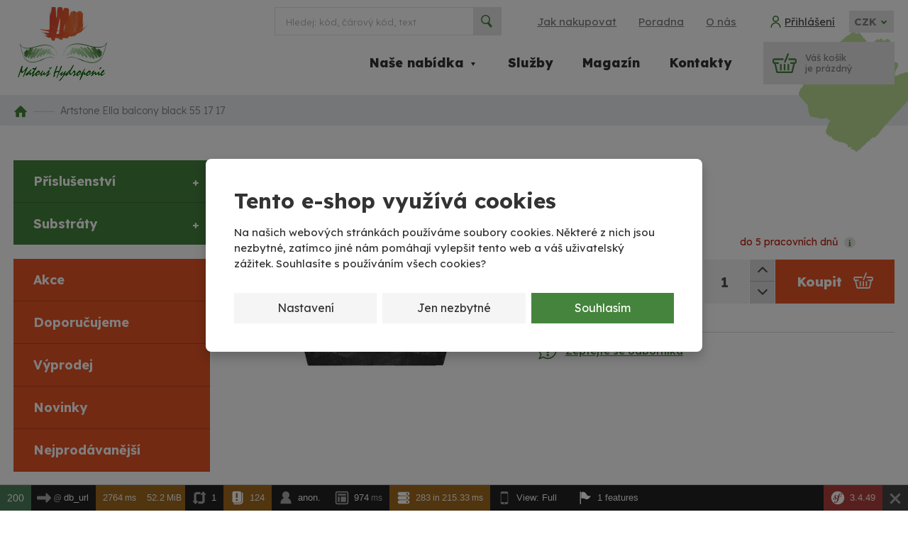

--- FILE ---
content_type: text/html; charset=UTF-8
request_url: https://eshop-hydroponie-b2c15.testbranab2c.cz/artstone-ella-balcony-black-55-17-17
body_size: 20088
content:
<!DOCTYPE html>
<html class="product product-1102 cz page--ProductDetail " data-env="dev" data-controller="ProductDetail" data-action="index" lang="cs" data-lang="en" data-currency="CZK" data-ajaxroot="https://eshop-hydroponie-b2c15.testbranab2c.cz" data-gtm-list-type-add-cart="DP Artstone Ella balcony black  55 17 17" data-google-recaptcha-footer-copyright="">
    <head>

        <title>Artstone Ella balcony black  55 17 17</title>
        <meta charset="utf-8">
        <meta name="description" content="Artstone Ella balcony black  55 17 17">
        <meta name="keywords" content="Artstone Ella balcony black  55 17 17">
        <meta name="robots" content="noindex,nofollow">
        <meta name="author" content="www.ebrana.cz">
        <meta name="viewport" content="width=device-width, initial-scale=1">
        <meta http-equiv="X-UA-Compatible" content="IE=edge">
                    <link rel="shortcut icon" type="image/png" href="/legacy/editor/image/settings/1/hydro-favico.png"/>
            <link rel="apple-touch-icon" href="/legacy/editor/image/settings/1/hydro-favico.png">
                                
        <!-- 2025-12-04 17:02:41 -->

        <link rel="canonical" href="https://eshop-hydroponie-b2c15.testbranab2c.cz/artstone-ella-balcony-black-55-17-17"/>
        
        
        <meta property="og:image" content="https://eshop-hydroponie-b2c15.testbranab2c.cz/editor/image/eshop_products_other_pictures/1041/6ARTBZ551_l.JPG" />

                                    <link rel="alternate" hreflang="cs" href="https://eshop-hydroponie-b2c15.testbranab2c.cz/artstone-ella-balcony-black-55-17-17" />
                    
                

<link rel="preload" href="/fonts/fontIcons/fontIcons.woff" as="font" type="font/woff" crossorigin="anonymous">
<link rel="preconnect" href="https://fonts.googleapis.com">
<link rel="preconnect" href="https://fonts.gstatic.com" crossorigin>
<link
    href="https://fonts.googleapis.com/css2?family=Open+Sans:wght@300;400;500;600;700;800;900&display=swap"
    rel="stylesheet"
>


        <style>
.mfp-hide {
    display: none !important;
}
</style>

        
    <link rel="stylesheet" type="text/css" href="/css/style.css?v=96b17438">

        <link rel="preconnect" href="https://fonts.googleapis.com">
    <link rel="preconnect" href="https://fonts.gstatic.com" crossorigin>
    <link href="https://fonts.googleapis.com/css2?family=Lexend+Deca:wght@300;400;500;700;800&display=swap" rel="stylesheet">
            <script>window.ebrana = {di: null, scriptQueue: null};</script>
        


<script>
    window.dataLayer = window.dataLayer || [];

    function gtag(){
        window.dataLayer.push(arguments);
    }

    gtag('set', 'ads_data_redaction', true);
    gtag('set', 'url_passthrough', true);

        gtag('consent', 'default', {
        'ad_storage': 'denied',
        'analytics_storage': 'denied',
        'ad_user_data': 'denied',
        'ad_personalization': 'denied',
        'wait_for_update': 500
    });

    window.dataLayer.push(...[{"event":"customVars","pageType":"ProductPage","dynx_pagetype":"offerdetail","ecomm_pagetype":"product","dynx_itemid":[1102],"ecommerce":{"currencyCode":"CZK","detail":{"products":[{"name":"Artstone Ella balcony black  55 17 17","id":"1102","productUrl":"https:\/\/eshop-hydroponie-b2c15.testbranab2c.cz\/artstone-ella-balcony-black-55-17-17","brand":"Nieuwkoop","category":"Plastov\u00e9 n\u00e1doby","variant":"","price":828.1,"dimension2":"Do 5 pracovn\u00edch dn\u016f","dimension3":""}]}},"productSection":"Plastov\u00e9 n\u00e1doby","productCategory":"","productCategoryZbozi":"","productCategoryId":0,"ecomm_prodid":["1102"],"lang":"cz","page_url":"https:\/\/eshop-hydroponie-b2c15.testbranab2c.cz\/artstone-ella-balcony-black-55-17-17"}]);
</script>




</head>

<body >

    <!-- Marketing -->


<div id="js-cc-banner" data-domain="eshop-hydroponie-b2c15.testbranab2c.cz">
            <div class="cc-banner-wrap cc-banner-wrap-light-modal-ws js-cc-banner-wrap">
            <div class="cc-banner cc-banner-light-modal-ws">
                <div class="cc-banner-in js-cc-banner-content">
                    <div class="cc-banner-message">
                        <strong class="cc-banner-title">
                            Tento e-shop využívá cookies
                        </strong>
                        <p class="cc-banner-message-desc">
                            Na našich webových stránkách používáme soubory cookies. Některé z nich jsou nezbytné, zatímco jiné nám pomáhají vylepšit tento web a váš uživatelský zážitek. Souhlasíte s používáním všech cookies?
                        </p>
                    </div>
                    <div class="cc-banner-btn-wrap">
                                                    <button type="button" class="cc-banner-btn cc-banner-btn-secondary js-cc-banner-settings-btn">
                                Nastavení
                            </button>
                                                                            <button
                                type="button"
                                class="cc-banner-btn cc-banner-btn-secondary js-cc-banner-btn"
                                data-essentials-only="true"
                                data-trigger-reload="true"
                            >
                                Jen nezbytné
                            </button>
                                                <button
                            type="button"
                            class="cc-banner-btn js-cc-banner-btn"
                                                            data-confirm-all="true"
                                data-trigger-reload="true"
                                                                                >
                            Souhlasím

                        </button>
                    </div>
                </div>
            </div>
        </div>
                <div class="cc-banner-wrap cc-banner-wrap-settings cc-banner-wrap-settings-light-modal-ws js-cc-banner-settings none">
            <div class="cc-banner cc-banner-settings cc-banner-light-modal-ws">
                <div class="cc-banner-in">
                    <button type="button" class="cc-banner-settings-close js-cc-banner-settings-close">
                                                    <i class="fa fa-close"></i>
                                                <span class="sr-only">
                            Zavřít cookie lištu
                        </span>
                    </button>
                    <strong class="cc-banner-title">
                                                Nastavení cookies
                    </strong>
                    <p class="cc-banner-message">
                        Vaše soukromí je důležité. Můžete si vybrat nastavení cookies níže.
                    </p>
                    <div class="designLabel designLabel--checkbox designLabel--checkbox-switch designLabel--is-disabled">
                        <label>
                            <input
                                type="checkbox"
                                name="web_cookies"
                                value="web_cookies"
                                disabled
                                checked
                            >
                            <span class="designLabel__indicator"></span>
                            <span class="designLabel__text">
                                <strong class="designLabel__text__title">
                                    Cookies nezbytené pro využívání webu
                                </strong>
                                Toto nastavení nelze deaktivovat. Bez nezbytných cookies souborů nelze naše služby smysluplně poskytovat.
                            </span>
                        </label>
                    </div>
                    <div class="designLabel designLabel--checkbox designLabel--checkbox-switch designLabel--marketing">
                        <label>
                            <input
                                type="checkbox"
                                id="js_marketing_cookies"
                                name="marketing_cookies"
                                value="marketing_cookies"
                                                            >
                            <span class="designLabel__indicator"></span>
                            <span class="designLabel__text">
                                <strong class="designLabel__text__title">
                                    Marketingové cookies
                                </strong>
                                Díky těmto cookies můžeme zlepšovat výkon e-shopu, zobrazovat Vám relevantní reklamu na sociálních sítích a dalších reklamních plochách.
                            </span>
                        </label>
                    </div>
                    <div class="designLabel designLabel--checkbox designLabel--checkbox-switch designLabel--analytics designLabel--is-last">
                        <label>
                            <input
                                type="checkbox"
                                id="js_analytics_cookies"
                                name="analytics_cookies"
                                value="analytics_cookies"
                                                            >
                            <span class="designLabel__indicator"></span>
                            <span class="designLabel__text">
                                <strong class="designLabel__text__title">
                                    Analytické cookies
                                </strong>
                                Tyto cookies nám pomáhají pochopit, jak e-shop používáte. S jejich pomocí ho můžeme zlepšovat.
                            </span>
                        </label>
                    </div>
                    <div class="cc-banner-btn-wrap">
                        <a
                            href="javascript:void(0)"
                            class="cc-banner-btn js-cc-banner-btn"
                            data-trigger-reload="true"
                            data-confirm-settings="true"
                        >
                            Potvrzuji
                        </a>
                    </div>
                </div>
            </div>
        </div>
    </div>

<div class="hidden-xs-up">

</div>

<!-- Marketing -->

    <div class="siteWrapper">

        
                    <header
    class="header header--default ">
            <div class="topbar">
            <div class="container topbar__inner">
                <div class="row">
                    <div class="topbar__col">
                            <ul class="nav nav-inline topbar__component topbar__component--info">
                            <li class="nav-item topbar__phone">
                <a href="tel:+420602314231" class="iconText">
                    <i class="icon icon-telephone"></i>
                    <span class="hidden-lg-down topbar__phone__text">+420 602 31 42 31</span>
                </a>
            </li>
                                    <li class="nav-item topbar__email">
                <a href="mailto:info@hydroponie.cz" class="iconText">
                    <i class="icon icon-mail"></i>
                    <span class="hidden-lg-down topbar__phone__text">info@hydroponie.cz</span>
                </a>
            </li>
            </ul>
    
                                                    <div class="header__component header__component--search">
                                <div class="fulltext">
    <button class="fulltext__toggler hidden-md-up noDesign" type="button" data-toggle="collapse" data-target=".fulltext__inner">
        <i class="icon icon-search"></i>
        <span class="sr-only sr-only-focusable">Vyhledat</span>
    </button>
    <div id="fulltext" class="fulltext__inner collapse collapse--md-show">
        <form id="formFulltext" action="/_fulltext/whisperer" method="get">
            <label for="fulltext-search-input" class="sr-only">Hledej: kód, čárový kód, text</label>
            <input id="fulltext-search-input" type="text" class="fulltext__input form-control" name="q" value="" placeholder="Hledej: kód, čárový kód, text" autocomplete="off">
            <button class="btn noDesign fulltext__submit">
                <i class="icon icon-search"></i>
                <span class="sr-only sr-only-focusable">Vyhledat</span>
            </button>
        </form>
    </div>
    <script>
        function getUrlParameter(param) {
            var sPageURL = decodeURIComponent(window.location.search.substring(1)),
                sURLVariables = sPageURL.split('&'),
                sParameterName,
                i;

            for (i = 0; i < sURLVariables.length; i++) {
                sParameterName = sURLVariables[i].split('=');

                if (sParameterName[0] === param) {
                    return sParameterName[1] === undefined ? true : sParameterName[1];
                }
            }
        }
        param = getUrlParameter('q');
        if (param !== undefined) {
            document.getElementsByClassName('fulltext__input')[0].value = param;
        }
    </script>
</div>

                            </div>
                                                    <ul class="topbarLinks nav nav-inline hidden-sm-down">
                    <li class="nav-item m-b-0 m-l-0 ">
                <a href="/jak-nakupovat" class="nav-link">Jak nakupovat</a>
            </li>
                    <li class="nav-item m-b-0 m-l-0 ">
                <a href="https://eshop-hydroponie-b2c15.testbranab2c.cz/poradna" class="nav-link">Poradna</a>
            </li>
                    <li class="nav-item m-b-0 m-l-0 ">
                <a href="/o-nas" class="nav-link">O nás</a>
            </li>
            </ul>

                        <div
            class="topbar__component topbar__component--clientZone"
    >
    <a id="myaccountLink" href="https://eshop-hydroponie-b2c15.testbranab2c.cz/muj-ucet" class="iconText">
        <i class="icon icon-login"></i>
        <span class="login-text hidden-lg-down" id="myaccountText">Přihlášení</span>
            </a>
    </div>

                             <div class="topbar__component topbar__component--currencies pos-relative">
        <div class="currency dropdown dropdown--topbar dropdown--langs">
                                                <a href="#" class="dropdown-toggle crcy-czk" data-toggle="dropdown" role="button" aria-haspopup="true" aria-expanded="false" title="">
                        <span class="currency__title">CZK</span>
                    </a>
                                    
                                                <ul class="dropdown-menu">
                         <li class="">
                            <a class="currency__title crcy-eur" href="https://eshop-hydroponie-b2c15.testbranab2c.cz/artstone-ella-balcony-black-55-17-17?currency=EUR" title="">EUR</a>
                        </li>
                    </ul>
                                    
                    </div>
    </div>


                                                                    </div>
                </div>
            </div>
        </div>
                <div class="container header__inner">
            <div class="header__component header__component--logo">
                <div class="logo">
    <a class="link" href="https://eshop-hydroponie-b2c15.testbranab2c.cz" title="Úvodní stránka">
                    <img class="logo__img" src="/legacy/editor/image/settings/1/logo_desktop_image_1_62998b3f4d9f2.png" alt="Logo společnosti">
            </a>
</div>

            </div>
                                                                <button class="mainNav__toggler navbar-toggler hidden-md-up" type="button" data-toggle="collapse" data-target="#mainNav"><span>&#9776;</span></button>
            
                            <div
    id="mainNav"
    class="mainNav mainNav--primary mainNav--default js-mainNav-default collapse navbar-collapse navbar-toggleable-sm"
    >
        <div class="mainNav__inner container">
                <ul class="nav mainNav__visible">
                            
                                                                                                <li class="nav-item dropdown dropdown--onclick mainNav__item 
                     dropdown--static">
                                                    <a
                                href="https://eshop-hydroponie-b2c15.testbranab2c.cz/panska-moda"
                                title="Naše nabídka"
                                class="nav-link dropdown-toggle mainNav__item__in"
                                data-toggle="dropdown"
                                role="button"
                                aria-haspopup="true"
                                aria-expanded="false"
                            >
                                Naše nabídka
                                                                                            </a>
                                                                            <div class="dropdown-menu categoryDropdown row js-dropdown-menu">
                                                                                                    <div class="col-xs-12 col-xl-3 categoryDropdown__item">
                                                                                <a href="https://eshop-hydroponie-b2c15.testbranab2c.cz/hydroponicke-systemy-prislusenstvi" class="nav-link nav-link--top activeable not-active">
                                                                                            <img src="[data-uri]" data-src="/images/no_image/no_image_70.png" alt="Příslušenství" class="js-lazyload">
                                                                                        <strong>Příslušenství</strong>
                                        </a>
                                                                            </div>
                                                                    <div class="col-xs-12 col-xl-3 categoryDropdown__item">
                                                                                <a href="https://eshop-hydroponie-b2c15.testbranab2c.cz/substraty" class="nav-link nav-link--top activeable not-active">
                                                                                            <img src="[data-uri]" data-src="/images/no_image/no_image_70.png" alt="Substráty" class="js-lazyload">
                                                                                        <strong>Substráty</strong>
                                        </a>
                                                                            </div>
                                                            </div>
                                            </li>
                                                                                                    <li class="nav-item mainNav__item  ">
                        <a href="/sluzby" title="Služby" class="nav-link mainNav__item__in">
                            Služby
                        </a>
                    </li>
                                                                                                    <li class="nav-item mainNav__item  ">
                        <a href="https://eshop-hydroponie-b2c15.testbranab2c.cz/magazin" title="" class="nav-link mainNav__item__in">
                            Magazín
                        </a>
                    </li>
                                                                                                    <li class="nav-item mainNav__item  ">
                        <a href="/kontakty" title="/kontakty" class="nav-link mainNav__item__in">
                            Kontakty
                        </a>
                    </li>
                                    </ul>
        <ul class="nav mainNav__hidden is-hidden"></ul>
                    <ul class="nav mainNav__topbar-links hidden-md-up">
                                    <li class="nav-item mainNav__item">
                        <a href="/jak-nakupovat" class="nav-link mainNav__item__in">Jak nakupovat</a>
                    </li>
                                    <li class="nav-item mainNav__item">
                        <a href="https://eshop-hydroponie-b2c15.testbranab2c.cz/poradna" class="nav-link mainNav__item__in">Poradna</a>
                    </li>
                                    <li class="nav-item mainNav__item">
                        <a href="/o-nas" class="nav-link mainNav__item__in">O nás</a>
                    </li>
                            </ul>
                    </div>
</div>

                        <div class="header__component header__component--basket">
                    <div id="minibasket" class="basket">
    <div class="basket__btn">
        <div class="basket__col basket__icon"><i class="icon icon-basket"></i></div>
                    <i class="fa fa-spinner" aria-hidden="true"></i>
            </div>
</div>

            </div>
        </div>
                    </header>

        
                    
    <div class="breadcrumb">
        <ol class="breadcrumb__wrapper container breadcrumb__wrapper--count-2">
                                                <li class="breadcrumb__item  breadcrumb__item--home">
                        <a class="breadcrumb__link" href="https://eshop-hydroponie-b2c15.testbranab2c.cz"><i class="icon-home"></i><span>Úvodní strana</span></a>
                    </li>
                                                                <li class="breadcrumb__item active">Artstone Ella balcony black  55 17 17</li>
                                    </ol>
        <script type="application/ld+json">
            {
    "@context": "http:\/\/schema.org",
    "@type": "BreadcrumbList",
    "itemListElement": [
        {
            "@type": "ListItem",
            "position": 1,
            "name": "\u00davodn\u00ed strana",
            "item": "https:\/\/eshop-hydroponie-b2c15.testbranab2c.cz"
        },
        {
            "@type": "ListItem",
            "position": 2,
            "name": "Artstone Ella balcony black  55 17 17",
            "item": "https:\/\/eshop-hydroponie-b2c15.testbranab2c.cz\/artstone-ella-balcony-black-55-17-17"
        }
    ]
}
        </script>
    </div>


        
            
<main class="mainWrapper">
    <div class="container">
        <div class="row row--container row--container-cols row--container-3-9">
            <div class="col-lg-9 pull-lg-right contentWrapper contentWrapper--twoCols">
                                            
            <article class="product" itemscope itemtype="http://schema.org/Product" data-id="1102">
                                                <link itemprop="url" href="https://eshop-hydroponie-b2c15.testbranab2c.cz/artstone-ella-balcony-black-55-17-17"/>
                
                                <header class="product__top">
                                                            <h1 class="product__title" itemprop="name">Artstone Ella balcony black  55 17 17</h1>                                        <div class="product__component product__tags">
    

    <meta itemprop="itemCondition" content="">
</div>
                                                        </header>
                                <div class="row pos-relative">
    <div class="product__imgWrapper col-md-5">
                        
<div class="detail-gallery">
    		    <figure class="product__component product__img " data-zoomimg="/editor/image/eshop_products_other_pictures/1041/6ARTBZ551_l.JPG">
        <a class="product__img__link" href="/editor/image/eshop_products_other_pictures/1041/6ARTBZ551_l.JPG">
            <img class="product-image js-lazyload" itemprop="image" src="[data-uri]" data-src="/editor/image/eshop_products_other_pictures/1041/6ARTBZ551_l.JPG" alt="Artstone Ella balcony black  55 17 17">
        </a>
    </figure>
    </div>
    </div>
    <div class="product__priceWrapper col-md-7 pos-static">
                <div class="product__component product__codes">
    <span data-js-replace-product-codes>
            <small class="product__sku">Kód produktu: <span itemprop="sku">6ARTBZ551</span></small>
    </span>
    <small class="product__manufacturer" itemprop="brand" itemscope itemtype="http://schema.org/Brand">
                    Výrobce:
                            <a href="https://eshop-hydroponie-b2c15.testbranab2c.cz/prospekty/nieuwkoop--1">
                    <span class="product__manufacturer__name" itemprop="name">Nieuwkoop</span>
                </a>
                    </small>
</div>
                                <form method="POST" action="/_basket/add" class="purchase" data-productId="1102">

            <!-- typy, ceny, tlacitko koupit -->
    
<div class="product__offers">
    <!-- vyber prod. typu -->
        
    
    <!-- ceny a dostupnost -->
    <div class="product__offers" itemprop="offers" itemscope itemtype="http://schema.org/Offer">
    <meta content="https://eshop-hydroponie-b2c15.testbranab2c.cz/artstone-ella-balcony-black-55-17-17" itemprop="url">
            <div class="product__component product__prices">
                            
    <strong class="price price--incVat">1&nbsp;002&nbsp;Kč <small>Cena s DPH</small></strong>
            <div class="price price--excVat">828,10&nbsp;Kč <small>bez DPH</small></div>
                <meta itemprop="price" content="1002" />
    <meta itemprop="pricecurrency" content="CZK" />
                                </div>
    
            <div class="product__component product__avail">
                                                    <span class="availability availability--noStock">
        Do 5 pracovních dnů
                    <i class="fa fa-info-circle" data-toggle="tooltip" data-placement="left" title="Po přijetí Vaší objednávky obratem objednáváme ze skladu našeho dodavatele. Ten nám zboží ihned zasílá. U Vás bude objednávka do 5 pracovních dnů od objednání." data-original-title="Po přijetí Vaší objednávky obratem objednáváme ze skladu našeho dodavatele. Ten nám zboží ihned zasílá. U Vás bude objednávka do 5 pracovních dnů od objednání."></i>
                </span>
                                    </div>
    </div>

    <!-- pocet ks a cmudlik -->
    <div class="product__addToCart">
                <input type="hidden" id="purchase-1102-url" name="purchase[1102][url]" value="https://eshop-hydroponie-b2c15.testbranab2c.cz/artstone-ella-balcony-black-55-17-17">
<input type="hidden" id="purchase-1102-productId" name="purchase[1102][productId]" value="1102">
<input type="hidden" id="purchase-1102-typeId" name="purchase[1102][typeId]" value="">
<input type="hidden" id="purchase-1102-categoryId" name="purchase[1102][categoryId]" value="32">

        <div class="product-amount-wrapper product-amount-wrapper--detail js-qty-field">
	<label for="purchase-1102-qty" class="sr-only">Změnit počet</label>
			<input type="number" step="1" id="purchase-1102-qty" name="purchase[1102][qty]" required="required" class="product__amount  form-control form-control-lg " max="1000000" value="1" min="1">
	<a href="#" class="qtyField__btn up js-qty-btn" data-qty-btn-action="up">
		<span class="sr-only">
			Navýšit množství
		</span>
	</a>
	<a href="#" class="qtyField__btn down js-qty-btn" data-qty-btn-action="down">
		<span class="sr-only">
			Snížit množství
		</span>
	</a>
	<span class="product__unit ">Ks</span>
</div>

        <button type="submit" id="purchase-1102-send" name="purchase[1102][send]" class="btn btn--cta btn-lg btn--buy " >
	<i class="icon-basket"></i><span class="btn-text">Koupit</span>
</button>

    </div>
</div>


    
        </form>

                        

        
    <ul class="volume-discount">
            </ul>
                                <ul class="product__component product__actions">

    
            <li class="product__actions__item">
            <a class="iconText" href="/_product-detail/expertadvice?productId=1102" id="expert-advice-btn">
                <i class="icon icon-help"></i>
                <span>Zeptejte se odborníka</span>
            </a>
        </li>
    
    
    
        
    
    </ul>
                    </div>

    
</div>

                                <div class="row row--productContentInfo">
                                        <div class="col-md-7">
                                                                                                                                                                                                                                                    <button class="btn btn--collapse hidden-md-up collapsed" type="button" data-toggle="collapse" data-target="#prod-features" aria-expanded="false">
        <span class="collapse-text collapse-text--closed">Zobrazit technické parametry</span>
        <span class="collapse-text collapse-text--opened">Skrýt technické parametry</span>
    </button>
    <div class="product__component product__features collapse collapse--md-show" id="prod-features">
                <h2>Technické parametry</h2>
        <table class="table table--features m-b-0">
                                                                                <tr>
                        <td>
                            Délka
                                                    </td>
                                                <td>55 </td>
                                            </tr>
                                    <tr>
                        <td>
                            Šířka
                                                    </td>
                                                <td>17 </td>
                                            </tr>
                                    <tr>
                        <td>
                            Výška
                                                    </td>
                                                <td>17 </td>
                                            </tr>
                                    </table>
            </div>

                                                                    </div>
                    <div class="col-md-5">
                                                                                            </div>
                </div>
                                <div id="productsDP"></div>
                <div class="row">
                    <div class="col-sm-12">
                                                                                                                    </div>
                </div>
                <div class="row">
                    <div class="col-sm-12">
                                                                                                                    </div>
                </div>
                                                <div class="row">
                    <div class="col-sm-12">
                                                                    </div>
                </div>
                                
            </article>

                    </div>
            <div class="col-lg-3 pull-lg-left sidebarWrapper
                
                
            ">
                                    <aside>
                        <section id="sidebar-categories" class="catMenu catMenu--sidebar js-catMenu" data-mobile-pos="burger">
	<a class="catMenu__toggle js-mobileCatMenu-toggle" href="#">všechny kategorie<i class="fa fa-plus"></i></a>
	<h3 class="catMenu__title">
		všechny kategorie
	</h3>
	<ul class="catMenu__inner catMenu__inner--lev1">
    <li class="catMenu__item catMenu__item--hasChild js-hasChild ">
    <a class="catMenu__link" href="https://eshop-hydroponie-b2c15.testbranab2c.cz/hydroponicke-systemy-prislusenstvi">
    	Příslušenství
    			<span class="catMenu__childToggle js-childToggle">
			<i class="fa fa-plus"></i>
		</span>
    	    </a>
            <ul class="catMenu__inner catMenu__inner--lev2">
    <li class="catMenu__item ">
    <a class="catMenu__link" href="https://eshop-hydroponie-b2c15.testbranab2c.cz/vodoznak">
    	vodoznak
    	    </a>
    </li>
    <li class="catMenu__item ">
    <a class="catMenu__link" href="https://eshop-hydroponie-b2c15.testbranab2c.cz/vodoznak-prislusenstvi">
    	vodoznak příslušenství
    	    </a>
    </li>
    <li class="catMenu__item ">
    <a class="catMenu__link" href="https://eshop-hydroponie-b2c15.testbranab2c.cz/dlouhopusobici-hnojivo">
    	Dlouhopůsobící hnojivo
    	    </a>
    </li>
    <li class="catMenu__item ">
    <a class="catMenu__link" href="https://eshop-hydroponie-b2c15.testbranab2c.cz/pestebni-nadoby">
    	Pěstební nádoby
    	    </a>
    </li>
    <li class="catMenu__item ">
    <a class="catMenu__link" href="https://eshop-hydroponie-b2c15.testbranab2c.cz/mekke-vlozky">
    	Měkké vložky
    	    </a>
    </li>
    <li class="catMenu__item ">
    <a class="catMenu__link" href="https://eshop-hydroponie-b2c15.testbranab2c.cz/ostatni">
    	ostatní
    	    </a>
    </li>
</ul>
    </li>
    <li class="catMenu__item catMenu__item--hasChild js-hasChild ">
    <a class="catMenu__link" href="https://eshop-hydroponie-b2c15.testbranab2c.cz/substraty">
    	Substráty
    			<span class="catMenu__childToggle js-childToggle">
			<i class="fa fa-plus"></i>
		</span>
    	    </a>
            <ul class="catMenu__inner catMenu__inner--lev2">
    <li class="catMenu__item ">
    <a class="catMenu__link" href="https://eshop-hydroponie-b2c15.testbranab2c.cz/seramis">
    	Seramis
    	    </a>
    </li>
    <li class="catMenu__item ">
    <a class="catMenu__link" href="https://eshop-hydroponie-b2c15.testbranab2c.cz/zeolitove-substraty">
    	Zeolitové substráty
    	    </a>
    </li>
    <li class="catMenu__item ">
    <a class="catMenu__link" href="https://eshop-hydroponie-b2c15.testbranab2c.cz/keramzit">
    	Keramzit
    	    </a>
    </li>
    <li class="catMenu__item ">
    <a class="catMenu__link" href="https://eshop-hydroponie-b2c15.testbranab2c.cz/ostatni-substraty">
    	Ostatní substráty
    	    </a>
    </li>
</ul>
    </li>
</ul>
</section>
        
                                
            <nav class="sideNav"></nav>
    
                <section id="sidebar-action_offers" class="box box--action_offers">
        <h3 class="box__title">
            Akční nabídky
        </h3>
        <ul>
            <li>
            <a href="https://eshop-hydroponie-b2c15.testbranab2c.cz/nabidky/akce">Akce</a>
        </li>
            <li>
            <a href="https://eshop-hydroponie-b2c15.testbranab2c.cz/nabidky/doporucujeme">Doporučujeme</a>
        </li>
            <li>
            <a href="https://eshop-hydroponie-b2c15.testbranab2c.cz/nabidky/vyprodej">Výprodej</a>
        </li>
            <li>
            <a href="https://eshop-hydroponie-b2c15.testbranab2c.cz/nabidky/novinky">Novinky</a>
        </li>
            <li>
            <a href="https://eshop-hydroponie-b2c15.testbranab2c.cz/nabidky/nejprodavanejsi">Nejprodávanější</a>
        </li>
    </ul>    </section>

    
    
                        
<section class="box box--contact">
    <h2 class="box__title"></h2>
    <h2>Kontaktujte nás</h2>

<p style="margin-bottom: 2.2rem"><strong>Matouš Hydroponie, s.r.o.</strong><br />
Říčanská 392<br />
Průhonice, 252 43</p>

<p><a class="icon-telephone" href="tel:+420267750909">+420 602&nbsp;314&nbsp;231&nbsp;</a></p>

<p><a class="icon-mail" href="mailto:info@hydroponie.cz ">info@hydroponie.cz&nbsp;</a></p>

    </section>
            
            <div id="lastVisited"></div>

    
                
            
    
</aside>

                            </div>
        </div>
                                </div>
</main>
            
<footer class="footer">

            <div class="footer__middle">
        <div class="container">
            <div class="row row-4-4-4 row--4-4-4">
                <div class="col-sm-4">
                                            <div class="footerBox footerBox--one">

    
                    <h2 class="heading footerBox__heading">
                            
                    </h2>
        <div class="footerBox__text">
            <h2>Nejprodávanější</h2>

<ul>
	<li><a href="/seramis">Substrát Seramis</a></li>
	<li><a href="/lechuza">Květináče Lechuza</a></li>
</ul>

<h2>Užitečné odkazy</h2>

<ul>
	<li><a href="/kontakty">Kontakt</a>&nbsp;| <a href="https://goo.gl/maps/yFUSR242oywvBXFY6" target="_blank">Virtuální prohlídka</a></li>
	<li><a href="/obchodni-podminky-eshopu">Obchodní podmínky</a></li>
	<li><a href="/provozovatel-eshopu">Provozovatel eshopu</a></li>
	<li><a href="/sire-a-dostupnost-sortimentu">Šíře a dostupnost sortimentu</a></li>
</ul>

        </div>
    </div>

                                    </div>
                <div class="col-sm-4">
                                            <div class="footerBox footerBox--two">

    
                    <h2 class="heading footerBox__heading">
                            
                    </h2>
        <div class="footerBox__text">
            <h2>Magazín</h2>

<ul>
	<li><a href="/magazin/jak-spravne-zavlazovat-hydroponicky-pestovane-rostliny">Jak správně zavlažovat</a></li>
	<li><a href="/magazin/plovouci-rostliny-novinka-v-hydroponickem-pestovani">Plovoucí rostliny</a></li>
	<li><a href="/magazin/substrat-seramis-zdrave-a-ciste-pestovani">Substrát Seramis</a></li>
	<li><a href="/magazin/kvetiny-kolem-nas-hydroponie">Květiny kolem nás</a></li>
	<li><a href="/magazin/mate-radi-orchideje-naucte-se-je-pestovat-hydroponicky">Máte rádi orchideje?</a></li>
</ul>

<p><a class="odkaz-sipka" href="/magazin">Další články</a></p>

        </div>
    </div>

                                    </div>
                <div class="col-sm-4">
                                            <div class="footerBox footerBox--three">

    
                    <h2 class="heading footerBox__heading">
                            
                    </h2>
        <div class="footerBox__text">
            <h2>Kontaktujte nás</h2>

<p style="margin-bottom: 2.2rem"><strong>Matouš Hydroponie, s.r.o.</strong><br />
Říčanská 392<br />
Průhonice, 252 43</p>

<p><a class="icon-telephone" href="tel:+420267750909">+420 602&nbsp;314&nbsp;231&nbsp;</a></p>

<p><a class="icon-mail" href="mailto:info@hydroponie.cz ">info@hydroponie.cz&nbsp;</a></p>

        </div>
    </div>

                                    </div>
            </div>
        </div>
    </div>
        <div class="footer__bottom">
        <div class="container">
            <div class="row">
                <div class="col-sm-12">
                                            <div class="copyright">
            <div class="copyright__inner">
            <div class="copyright__logo"></div>
            <div class="copyright__texts">
                <div class="coypright__author">&copy; 2025, Matouš Hydroponie, s.r.o.</div>
                <div class="copyrgiht__links">
                                   <span class="nav-item ">
                        <a href="https://eshop-hydroponie-b2c15.testbranab2c.cz/prohlaseni-o-pristupnosti" title="Prohlášení o přístupnosti">Prohlášení o přístupnosti</a>
                    </span>
                     |                                    <span class="nav-item ">
                        <a href="https://eshop-hydroponie-b2c15.testbranab2c.cz/mapa-stranek" title="Mapa stránek">Mapa stránek</a>
                    </span>
                     |                                    <span class="nav-item ">
                        <a href="https://eshop-hydroponie-b2c15.testbranab2c.cz/gdpr" title="Ochrana osobních údajů">Ochrana osobních údajů</a>
                    </span>
                     |                                    <span class="nav-item js-menu-item-cookies ">
                        <a href="#" title="Nastavení cookies">Nastavení cookies</a>
                    </span>
                                                    </div>
                            </div>
            <div class="copyright__company">
                <span>Vyrobila</span>
                <a href="http://www.ebrana.cz" target="_blank">
                    <i class="icon icon-ebrana"></i>
                    <span class="sr-only">eBRÁNA.cz</span>
                </a>
            </div>
        </div>
    </div>
                                    </div>
                            </div>
        </div>
    </div>
    </footer>

    
</div>

    <script>
    window.translations = {};
    window.cookie = {};
    window.translations.magnific_tClose = 'Zavřít (Esc)';
    window.translations.magnific_tLoading = 'Načítám...';
    window.translations.magnific_tPrev = 'Předchozí (Šipka doleva)';
    window.translations.magnific_tNext = 'Další (Šipka doprava)';
    window.translations.magnific_tCounter = '<span class="mfp-counter">%curr% / %total%</span>';
    window.translations.magnific_tErrorAjax = '<a href="%url%">Obrázek #%curr%</a> se nepodařilo načíct.';
    window.translations.magnific_tErrorImage = '<a href="%url%">Obsah</a> se nepodařilo načíst.';
    window.cookie.shown = 'cookieconsent_shown-01';
    window.cookie.analytics = 'cookieconsent_analytics-01';
    window.cookie.marketing = 'cookieconsent_marketing-01';
    //window.translations.FOO = 'BAR';
</script>



        <script src="/js/d5a6a11.js?v=96b17438"></script>
                <script type="text/javascript">
        (function() { var css = document.createElement('link'); css.href = 'https://maxcdn.bootstrapcdn.com/font-awesome/4.5.0/css/font-awesome.min.css'; css.rel = 'stylesheet'; css.type = 'text/css'; document.getElementsByTagName('head')[0].appendChild(css); })();
    </script>
                
<div id="sfwdt608224" class="sf-toolbar sf-display-none" role="region" aria-label="Symfony Web Debug Toolbar"></div><script nonce="9367be5269a892cb734cf1c752cda947">/*<![CDATA[*/        Sfjs = (function() {        "use strict";        if ('classList' in document.documentElement) {            var hasClass = function (el, cssClass) { return el.classList.contains(cssClass); };            var removeClass = function(el, cssClass) { el.classList.remove(cssClass); };            var addClass = function(el, cssClass) { el.classList.add(cssClass); };            var toggleClass = function(el, cssClass) { el.classList.toggle(cssClass); };        } else {            var hasClass = function (el, cssClass) { return el.className.match(new RegExp('\\b' + cssClass + '\\b')); };            var removeClass = function(el, cssClass) { el.className = el.className.replace(new RegExp('\\b' + cssClass + '\\b'), ' '); };            var addClass = function(el, cssClass) { if (!hasClass(el, cssClass)) { el.className += " " + cssClass; } };            var toggleClass = function(el, cssClass) { hasClass(el, cssClass) ? removeClass(el, cssClass) : addClass(el, cssClass); };        }        var noop = function() {};        var profilerStorageKey = 'symfony/profiler/';        var request = function(url, onSuccess, onError, payload, options) {            var xhr = window.XMLHttpRequest ? new XMLHttpRequest() : new ActiveXObject('Microsoft.XMLHTTP');            options = options || {};            options.maxTries = options.maxTries || 0;            xhr.open(options.method || 'GET', url, true);            xhr.setRequestHeader('X-Requested-With', 'XMLHttpRequest');            xhr.onreadystatechange = function(state) {                if (4 !== xhr.readyState) {                    return null;                }                if (xhr.status == 404 && options.maxTries > 1) {                    setTimeout(function(){                        options.maxTries--;                        request(url, onSuccess, onError, payload, options);                    }, 1000);                    return null;                }                if (200 === xhr.status) {                    (onSuccess || noop)(xhr);                } else {                    (onError || noop)(xhr);                }            };            xhr.send(payload || '');        };        var getPreference = function(name) {            if (!window.localStorage) {                return null;            }            return localStorage.getItem(profilerStorageKey + name);        };        var setPreference = function(name, value) {            if (!window.localStorage) {                return null;            }            localStorage.setItem(profilerStorageKey + name, value);        };        var requestStack = [];        var extractHeaders = function(xhr, stackElement) {            /* Here we avoid to call xhr.getResponseHeader in order to */            /* prevent polluting the console with CORS security errors */            var allHeaders = xhr.getAllResponseHeaders();            var ret;            if (ret = allHeaders.match(/^x-debug-token:\s+(.*)$/im)) {                stackElement.profile = ret[1];            }            if (ret = allHeaders.match(/^x-debug-token-link:\s+(.*)$/im)) {                stackElement.profilerUrl = ret[1];            }        };        var successStreak = 4;        var pendingRequests = 0;        var renderAjaxRequests = function() {            var requestCounter = document.querySelector('.sf-toolbar-ajax-request-counter');            if (!requestCounter) {                return;            }            requestCounter.textContent = requestStack.length;            var infoSpan = document.querySelector(".sf-toolbar-ajax-info");            if (infoSpan) {                infoSpan.textContent = requestStack.length + ' AJAX request' + (requestStack.length !== 1 ? 's' : '');            }            var ajaxToolbarPanel = document.querySelector('.sf-toolbar-block-ajax');            if (requestStack.length) {                ajaxToolbarPanel.style.display = 'block';            } else {                ajaxToolbarPanel.style.display = 'none';            }            if (pendingRequests > 0) {                addClass(ajaxToolbarPanel, 'sf-ajax-request-loading');            } else if (successStreak < 4) {                addClass(ajaxToolbarPanel, 'sf-toolbar-status-red');                removeClass(ajaxToolbarPanel, 'sf-ajax-request-loading');            } else {                removeClass(ajaxToolbarPanel, 'sf-ajax-request-loading');                removeClass(ajaxToolbarPanel, 'sf-toolbar-status-red');            }        };        var startAjaxRequest = function(index) {            var tbody = document.querySelector('.sf-toolbar-ajax-request-list');            if (!tbody) {                return;            }            var nbOfAjaxRequest = tbody.rows.length;            if (nbOfAjaxRequest >= 100) {                tbody.deleteRow(nbOfAjaxRequest - 1);            }            var request = requestStack[index];            pendingRequests++;            var row = document.createElement('tr');            request.DOMNode = row;            var methodCell = document.createElement('td');            methodCell.textContent = request.method;            row.appendChild(methodCell);            var typeCell = document.createElement('td');            typeCell.textContent = request.type;            row.appendChild(typeCell);            var statusCodeCell = document.createElement('td');            var statusCode = document.createElement('span');            statusCode.textContent = 'n/a';            statusCodeCell.appendChild(statusCode);            row.appendChild(statusCodeCell);            var pathCell = document.createElement('td');            pathCell.className = 'sf-ajax-request-url';            if ('GET' === request.method) {                var pathLink = document.createElement('a');                pathLink.setAttribute('href', request.url);                pathLink.textContent = request.url;                pathCell.appendChild(pathLink);            } else {                pathCell.textContent = request.url;            }            pathCell.setAttribute('title', request.url);            row.appendChild(pathCell);            var durationCell = document.createElement('td');            durationCell.className = 'sf-ajax-request-duration';            durationCell.textContent = 'n/a';            row.appendChild(durationCell);            var profilerCell = document.createElement('td');            profilerCell.textContent = 'n/a';            row.appendChild(profilerCell);            row.className = 'sf-ajax-request sf-ajax-request-loading';            tbody.insertBefore(row, tbody.firstChild);            renderAjaxRequests();        };        var finishAjaxRequest = function(index) {            var request = requestStack[index];            if (!request.DOMNode) {                return;            }            pendingRequests--;            var row = request.DOMNode;            /* Unpack the children from the row */            var methodCell = row.children[0];            var statusCodeCell = row.children[2];            var statusCodeElem = statusCodeCell.children[0];            var durationCell = row.children[4];            var profilerCell = row.children[5];            if (request.error) {                row.className = 'sf-ajax-request sf-ajax-request-error';                methodCell.className = 'sf-ajax-request-error';                successStreak = 0;            } else {                row.className = 'sf-ajax-request sf-ajax-request-ok';                successStreak++;            }            if (request.statusCode) {                if (request.statusCode < 300) {                    statusCodeElem.setAttribute('class', 'sf-toolbar-status');                } else if (request.statusCode < 400) {                    statusCodeElem.setAttribute('class', 'sf-toolbar-status sf-toolbar-status-yellow');                } else {                    statusCodeElem.setAttribute('class', 'sf-toolbar-status sf-toolbar-status-red');                }                statusCodeElem.textContent = request.statusCode;            } else {                statusCodeElem.setAttribute('class', 'sf-toolbar-status sf-toolbar-status-red');            }            if (request.duration) {                durationCell.textContent = request.duration + 'ms';            }            if (request.profilerUrl) {                profilerCell.textContent = '';                var profilerLink = document.createElement('a');                profilerLink.setAttribute('href', request.profilerUrl);                profilerLink.textContent = request.profile;                profilerCell.appendChild(profilerLink);            }            renderAjaxRequests();        };        var addEventListener;        var el = document.createElement('div');        if (!('addEventListener' in el)) {            addEventListener = function (element, eventName, callback) {                element.attachEvent('on' + eventName, callback);            };        } else {            addEventListener = function (element, eventName, callback) {                element.addEventListener(eventName, callback, false);            };        }                    if (window.fetch && window.fetch.polyfill === undefined) {                var oldFetch = window.fetch;                window.fetch = function () {                    var promise = oldFetch.apply(this, arguments);                    var url = arguments[0];                    var params = arguments[1];                    var paramType = Object.prototype.toString.call(arguments[0]);                    if (paramType === '[object Request]') {                        url = arguments[0].url;                        params = {                            method: arguments[0].method,                            credentials: arguments[0].credentials,                            headers: arguments[0].headers,                            mode: arguments[0].mode,                            redirect: arguments[0].redirect                        };                    } else {                        url = String(url);                    }                    if (!url.match(new RegExp("^\/((index|app(_[\\w]+)?)\\.php\/)?_wdt"))) {                        var method = 'GET';                        if (params && params.method !== undefined) {                            method = params.method;                        }                        var stackElement = {                            error: false,                            url: url,                            method: method,                            type: 'fetch',                            start: new Date()                        };                        var idx = requestStack.push(stackElement) - 1;                        promise.then(function (r) {                            stackElement.duration = new Date() - stackElement.start;                            stackElement.error = r.status < 200 || r.status >= 400;                            stackElement.statusCode = r.status;                            stackElement.profile = r.headers.get('x-debug-token');                            stackElement.profilerUrl = r.headers.get('x-debug-token-link');                            finishAjaxRequest(idx);                        }, function (e){                            stackElement.error = true;                            finishAjaxRequest(idx);                        });                        startAjaxRequest(idx);                    }                    return promise;                };            }            if (window.XMLHttpRequest && XMLHttpRequest.prototype.addEventListener) {                var proxied = XMLHttpRequest.prototype.open;                XMLHttpRequest.prototype.open = function(method, url, async, user, pass) {                    var self = this;                    /* prevent logging AJAX calls to static and inline files, like templates */                    var path = url;                    if (url.substr(0, 1) === '/') {                        if (0 === url.indexOf('')) {                            path = url.substr(0);                        }                    }                    else if (0 === url.indexOf('https\u003A\/\/eshop\u002Dhydroponie\u002Db2c15.testbranab2c.cz')) {                        path = url.substr(46);                    }                    if (!path.match(new RegExp("^\/((index|app(_[\\w]+)?)\\.php\/)?_wdt"))) {                        var stackElement = {                            error: false,                            url: url,                            method: method,                            type: 'xhr',                            start: new Date()                        };                        var idx = requestStack.push(stackElement) - 1;                        this.addEventListener('readystatechange', function() {                            if (self.readyState == 4) {                                stackElement.duration = new Date() - stackElement.start;                                stackElement.error = self.status < 200 || self.status >= 400;                                stackElement.statusCode = self.status;                                extractHeaders(self, stackElement);                                finishAjaxRequest(idx);                            }                        }, false);                        startAjaxRequest(idx);                    }                    proxied.apply(this, Array.prototype.slice.call(arguments));                };            }                return {            hasClass: hasClass,            removeClass: removeClass,            addClass: addClass,            toggleClass: toggleClass,            getPreference: getPreference,            setPreference: setPreference,            addEventListener: addEventListener,            request: request,            renderAjaxRequests: renderAjaxRequests,            load: function(selector, url, onSuccess, onError, options) {                var el = document.getElementById(selector);                if (el && el.getAttribute('data-sfurl') !== url) {                    request(                        url,                        function(xhr) {                            el.innerHTML = xhr.responseText;                            el.setAttribute('data-sfurl', url);                            removeClass(el, 'loading');                            for (var i = 0; i < requestStack.length; i++) {                                startAjaxRequest(i);                                if (requestStack[i].duration) {                                    finishAjaxRequest(i);                                }                            }                            (onSuccess || noop)(xhr, el);                        },                        function(xhr) { (onError || noop)(xhr, el); },                        '',                        options                    );                }                return this;            },            toggle: function(selector, elOn, elOff) {                var tmp = elOn.style.display,                    el = document.getElementById(selector);                elOn.style.display = elOff.style.display;                elOff.style.display = tmp;                if (el) {                    el.style.display = 'none' === tmp ? 'none' : 'block';                }                return this;            },            createTabs: function() {                var tabGroups = document.querySelectorAll('.sf-tabs:not([data-processed=true])');                /* create the tab navigation for each group of tabs */                for (var i = 0; i < tabGroups.length; i++) {                    var tabs = tabGroups[i].querySelectorAll('.tab');                    var tabNavigation = document.createElement('ul');                    tabNavigation.className = 'tab-navigation';                    for (var j = 0; j < tabs.length; j++) {                        var tabId = 'tab-' + i + '-' + j;                        var tabTitle = tabs[j].querySelector('.tab-title').innerHTML;                        var tabNavigationItem = document.createElement('li');                        tabNavigationItem.setAttribute('data-tab-id', tabId);                        if (j == 0) { addClass(tabNavigationItem, 'active'); }                        if (hasClass(tabs[j], 'disabled')) { addClass(tabNavigationItem, 'disabled'); }                        tabNavigationItem.innerHTML = tabTitle;                        tabNavigation.appendChild(tabNavigationItem);                        var tabContent = tabs[j].querySelector('.tab-content');                        tabContent.parentElement.setAttribute('id', tabId);                    }                    tabGroups[i].insertBefore(tabNavigation, tabGroups[i].firstChild);                }                /* display the active tab and add the 'click' event listeners */                for (i = 0; i < tabGroups.length; i++) {                    tabNavigation = tabGroups[i].querySelectorAll('.tab-navigation li');                    for (j = 0; j < tabNavigation.length; j++) {                        tabId = tabNavigation[j].getAttribute('data-tab-id');                        document.getElementById(tabId).querySelector('.tab-title').className = 'hidden';                        if (hasClass(tabNavigation[j], 'active')) {                            document.getElementById(tabId).className = 'block';                        } else {                            document.getElementById(tabId).className = 'hidden';                        }                        tabNavigation[j].addEventListener('click', function(e) {                            var activeTab = e.target || e.srcElement;                            /* needed because when the tab contains HTML contents, user can click */                            /* on any of those elements instead of their parent '<li>' element */                            while (activeTab.tagName.toLowerCase() !== 'li') {                                activeTab = activeTab.parentNode;                            }                            /* get the full list of tabs through the parent of the active tab element */                            var tabNavigation = activeTab.parentNode.children;                            for (var k = 0; k < tabNavigation.length; k++) {                                var tabId = tabNavigation[k].getAttribute('data-tab-id');                                document.getElementById(tabId).className = 'hidden';                                removeClass(tabNavigation[k], 'active');                            }                            addClass(activeTab, 'active');                            var activeTabId = activeTab.getAttribute('data-tab-id');                            document.getElementById(activeTabId).className = 'block';                        });                    }                    tabGroups[i].setAttribute('data-processed', 'true');                }            },            createToggles: function() {                var toggles = document.querySelectorAll('.sf-toggle:not([data-processed=true])');                for (var i = 0; i < toggles.length; i++) {                    var elementSelector = toggles[i].getAttribute('data-toggle-selector');                    var element = document.querySelector(elementSelector);                    addClass(element, 'sf-toggle-content');                    if (toggles[i].hasAttribute('data-toggle-initial') && toggles[i].getAttribute('data-toggle-initial') == 'display') {                        addClass(toggles[i], 'sf-toggle-on');                        addClass(element, 'sf-toggle-visible');                    } else {                        addClass(toggles[i], 'sf-toggle-off');                        addClass(element, 'sf-toggle-hidden');                    }                    addEventListener(toggles[i], 'click', function(e) {                        e.preventDefault();                        if ('' !== window.getSelection().toString()) {                            /* Don't do anything on text selection */                            return;                        }                        var toggle = e.target || e.srcElement;                        /* needed because when the toggle contains HTML contents, user can click */                        /* on any of those elements instead of their parent '.sf-toggle' element */                        while (!hasClass(toggle, 'sf-toggle')) {                            toggle = toggle.parentNode;                        }                        var element = document.querySelector(toggle.getAttribute('data-toggle-selector'));                        toggleClass(toggle, 'sf-toggle-on');                        toggleClass(toggle, 'sf-toggle-off');                        toggleClass(element, 'sf-toggle-hidden');                        toggleClass(element, 'sf-toggle-visible');                        /* the toggle doesn't change its contents when clicking on it */                        if (!toggle.hasAttribute('data-toggle-alt-content')) {                            return;                        }                        if (!toggle.hasAttribute('data-toggle-original-content')) {                            toggle.setAttribute('data-toggle-original-content', toggle.innerHTML);                        }                        var currentContent = toggle.innerHTML;                        var originalContent = toggle.getAttribute('data-toggle-original-content');                        var altContent = toggle.getAttribute('data-toggle-alt-content');                        toggle.innerHTML = currentContent !== altContent ? altContent : originalContent;                    });                    /* Prevents from disallowing clicks on links inside toggles */                    var toggleLinks = toggles[i].querySelectorAll('a');                    for (var j = 0; j < toggleLinks.length; j++) {                        addEventListener(toggleLinks[j], 'click', function(e) {                            e.stopPropagation();                        });                    }                    toggles[i].setAttribute('data-processed', 'true');                }            }        };    })();    Sfjs.addEventListener(document, 'DOMContentLoaded', function() {        Sfjs.createTabs();        Sfjs.createToggles();    });/*]]>*/</script><style nonce="8eea954a05791d7e57d89c0c8c77a287">    .sf-minitoolbar {    background-color: #222;    border-top-left-radius: 4px;    bottom: 0;    box-sizing: border-box;    display: none;    height: 36px;    padding: 6px;    position: fixed;    right: 0;    z-index: 99999;}.sf-minitoolbar a {    display: block;}.sf-minitoolbar svg,.sf-minitoolbar img {    max-height: 24px;    max-width: 24px;    display: inline;}.sf-toolbar-clearer {    clear: both;    height: 36px;}.sf-display-none {    display: none;}.sf-toolbarreset * {    box-sizing: content-box;    vertical-align: baseline;    letter-spacing: normal;    width: auto;}.sf-toolbarreset {    background-color: #222;    bottom: 0;    box-shadow: 0 -1px 0 rgba(0, 0, 0, 0.2);    color: #EEE;    font: 11px Arial, sans-serif;    left: 0;    margin: 0;    padding: 0 36px 0 0;    position: fixed;    right: 0;    text-align: left;    text-transform: none;    z-index: 99999;    direction: ltr;    /* neutralize the aliasing defined by external CSS styles */    -webkit-font-smoothing: subpixel-antialiased;    -moz-osx-font-smoothing: auto;}.sf-toolbarreset abbr {    border: dashed #777;    border-width: 0 0 1px;}.sf-toolbarreset svg,.sf-toolbarreset img {    height: 20px;    width: 20px;    display: inline-block;}.sf-toolbarreset .hide-button {    background: #444;    display: block;    position: absolute;    top: 0;    right: 0;    width: 36px;    height: 36px;    cursor: pointer;    text-align: center;}.sf-toolbarreset .hide-button svg {    max-height: 18px;    margin-top: 10px;}.sf-toolbar-block {    cursor: default;    display: block;    float: left;    height: 36px;    margin-right: 0;    white-space: nowrap;}.sf-toolbar-block > a,.sf-toolbar-block > a:hover {    display: block;    text-decoration: none;}.sf-toolbar-block span {    display: inline-block;}.sf-toolbar-block .sf-toolbar-value {    color: #F5F5F5;    font-size: 13px;    line-height: 36px;    padding: 0;}.sf-toolbar-block .sf-toolbar-label,.sf-toolbar-block .sf-toolbar-class-separator {    color: #AAA;    font-size: 12px;}.sf-toolbar-block .sf-toolbar-info {    border-collapse: collapse;    display: table;    z-index: 100000;}.sf-toolbar-block hr {    border-top: 1px solid #777;    margin: 4px 0;    padding-top: 4px;}.sf-toolbar-block .sf-toolbar-info-piece {    /* this 'border-bottom' trick is needed because 'margin-bottom' doesn't work for table rows */    border-bottom: solid transparent 3px;    display: table-row;}.sf-toolbar-block .sf-toolbar-info-piece-additional,.sf-toolbar-block .sf-toolbar-info-piece-additional-detail {    display: none;}.sf-toolbar-block .sf-toolbar-info-group {    margin-bottom: 4px;    padding-bottom: 2px;    border-bottom: 1px solid #333333;}.sf-toolbar-block .sf-toolbar-info-group:last-child {    margin-bottom: 0;    padding-bottom: 0;    border-bottom: none;}.sf-toolbar-block .sf-toolbar-info-piece .sf-toolbar-status {    padding: 2px 5px;    margin-bottom: 0;}.sf-toolbar-block .sf-toolbar-info-piece .sf-toolbar-status + .sf-toolbar-status {    margin-left: 4px;}.sf-toolbar-block .sf-toolbar-info-piece:last-child {    margin-bottom: 0;}div.sf-toolbar .sf-toolbar-block .sf-toolbar-info-piece a {    color: #99CDD8;    text-decoration: underline;}div.sf-toolbar .sf-toolbar-block a:hover {    text-decoration: none;}.sf-toolbar-block .sf-toolbar-info-piece b {    color: #AAA;    display: table-cell;    font-size: 11px;    padding: 4px 8px 4px 0;}.sf-toolbar-block:not(.sf-toolbar-block-dump) .sf-toolbar-info-piece span {    color: #F5F5F5;}.sf-toolbar-block .sf-toolbar-info-piece span {    font-size: 12px;}.sf-toolbar-block .sf-toolbar-info {    background-color: #444;    bottom: 36px;    color: #F5F5F5;    display: none;    padding: 9px 0;    position: absolute;}.sf-toolbar-block .sf-toolbar-info:empty {    visibility: hidden;}.sf-toolbar-block .sf-toolbar-status {    display: inline-block;    color: #FFF;    background-color: #666;    padding: 3px 6px;    margin-bottom: 2px;    vertical-align: middle;    min-width: 15px;    min-height: 13px;    text-align: center;}.sf-toolbar-block .sf-toolbar-status-green {    background-color: #4F805D;}.sf-toolbar-block .sf-toolbar-status-red {    background-color: #B0413E;}.sf-toolbar-block .sf-toolbar-status-yellow {    background-color: #A46A1F;}.sf-toolbar-block.sf-toolbar-status-green {    background-color: #4F805D;    color: #FFF;}.sf-toolbar-block.sf-toolbar-status-red {    background-color: #B0413E;    color: #FFF;}.sf-toolbar-block.sf-toolbar-status-yellow {    background-color: #A46A1F;    color: #FFF;}.sf-toolbar-block-request .sf-toolbar-status {    color: #FFF;    display: inline-block;    font-size: 14px;    height: 36px;    line-height: 36px;    padding: 0 10px;}.sf-toolbar-block-request .sf-toolbar-info-piece a {    text-decoration: none;}.sf-toolbar-block-request .sf-toolbar-info-piece a:hover {    text-decoration: underline;}.sf-toolbar-block-request .sf-toolbar-redirection-status {    font-weight: normal;    padding: 2px 4px;    line-height: 18px;}.sf-toolbar-block-request .sf-toolbar-info-piece span.sf-toolbar-redirection-method {    font-size: 12px;    height: 17px;    line-height: 17px;    margin-right: 5px;}.sf-toolbar-block-ajax .sf-toolbar-icon {    cursor: pointer;}.sf-toolbar-status-green .sf-toolbar-label,.sf-toolbar-status-yellow .sf-toolbar-label,.sf-toolbar-status-red .sf-toolbar-label {    color: #FFF;}.sf-toolbar-status-green svg path,.sf-toolbar-status-green svg .sf-svg-path,.sf-toolbar-status-red svg path,.sf-toolbar-status-red svg .sf-svg-path,.sf-toolbar-status-yellow svg path,.sf-toolbar-status-yellow svg .sf-svg-path {    fill: #FFF;}.sf-toolbar-block-config svg path,.sf-toolbar-block-config svg .sf-svg-path {    fill: #FFF;}.sf-toolbar-block .sf-toolbar-icon {    display: block;    height: 36px;    padding: 0 7px;}.sf-toolbar-block-request .sf-toolbar-icon {    padding-left: 0;    padding-right: 0;}.sf-toolbar-block .sf-toolbar-icon img,.sf-toolbar-block .sf-toolbar-icon svg {    border-width: 0;    position: relative;    top: 8px;    vertical-align: baseline;}.sf-toolbar-block .sf-toolbar-icon img + span,.sf-toolbar-block .sf-toolbar-icon svg + span {    margin-left: 4px;}.sf-toolbar-block-config .sf-toolbar-icon .sf-toolbar-value {    margin-left: 4px;}.sf-toolbar-block:hover,.sf-toolbar-block.hover {    position: relative;}.sf-toolbar-block:hover .sf-toolbar-icon,.sf-toolbar-block.hover .sf-toolbar-icon {    background-color: #444;    position: relative;    z-index: 10002;}.sf-toolbar-block-ajax.hover .sf-toolbar-info {    z-index: 10001;}.sf-toolbar-block:hover .sf-toolbar-info,.sf-toolbar-block.hover .sf-toolbar-info {    display: block;    padding: 10px;    max-width: 480px;    max-height: 480px;    word-wrap: break-word;    overflow: hidden;    overflow-y: auto;}.sf-toolbar-info-piece b.sf-toolbar-ajax-info {    color: #F5F5F5;}.sf-toolbar-ajax-requests {    table-layout: auto;    width: 100%;}.sf-toolbar-ajax-requests td {    background-color: #444;    border-bottom: 1px solid #777;    color: #F5F5F5;    font-size: 12px;    padding: 4px;}.sf-toolbar-ajax-requests tr:last-child td {    border-bottom: 0;}.sf-toolbar-ajax-requests th {    background-color: #222;    border-bottom: 0;    color: #AAA;    font-size: 11px;    padding: 4px;}.sf-ajax-request-url {    max-width: 250px;    line-height: 9px;    overflow: hidden;    text-overflow: ellipsis;}.sf-toolbar-ajax-requests .sf-ajax-request-url a {    text-decoration: none;}.sf-toolbar-ajax-requests .sf-ajax-request-url a:hover {    text-decoration: underline;}.sf-ajax-request-duration {    text-align: right;}.sf-ajax-request-loading {    animation: sf-blink .5s ease-in-out infinite;}@keyframes sf-blink {    0% { background: #222; }    50% { background: #444; }    100% { background: #222; }}.sf-toolbar-block.sf-toolbar-block-dump .sf-toolbar-info {    max-width: none;    width: 100%;    position: fixed;    box-sizing: border-box;    left: 0;}.sf-toolbar-block-dump pre.sf-dump {    background-color: #222;    border-color: #777;    border-radius: 0;    margin: 6px 0 12px 0;}.sf-toolbar-block-dump pre.sf-dump:last-child {    margin-bottom: 0;}.sf-toolbar-block-dump pre.sf-dump .sf-dump-search-wrapper {    margin-bottom: 5px;}.sf-toolbar-block-dump pre.sf-dump span.sf-dump-search-count {    color: #333;    font-size: 12px;}.sf-toolbar-block-dump .sf-toolbar-info-piece {    display: block;}.sf-toolbar-block-dump .sf-toolbar-info-piece .sf-toolbar-file-line {    color: #AAA;    margin-left: 4px;}.sf-toolbar-block-dump .sf-toolbar-info img {    display: none;}/* Override the setting when the toolbar is on the top *//* Responsive Design */.sf-toolbar-icon .sf-toolbar-label,.sf-toolbar-icon .sf-toolbar-value {    display: none;}.sf-toolbar-block-config .sf-toolbar-icon .sf-toolbar-label {    display: inline-block;}/* Legacy Design - these styles are maintained to make old panels look   a bit better on the new toolbar */.sf-toolbar-block .sf-toolbar-info-piece-additional-detail {    color: #AAA;    font-size: 12px;}.sf-toolbar-status-green .sf-toolbar-info-piece-additional-detail,.sf-toolbar-status-yellow .sf-toolbar-info-piece-additional-detail,.sf-toolbar-status-red .sf-toolbar-info-piece-additional-detail {    color: #FFF;}@media (min-width: 768px) {    .sf-toolbar-icon .sf-toolbar-label,    .sf-toolbar-icon .sf-toolbar-value {        display: inline;    }    .sf-toolbar-block .sf-toolbar-icon img,    .sf-toolbar-block .sf-toolbar-icon svg {        top: 6px;    }    .sf-toolbar-block-time .sf-toolbar-icon svg,    .sf-toolbar-block-memory .sf-toolbar-icon svg {        display: none;    }    .sf-toolbar-block-time .sf-toolbar-icon svg + span,    .sf-toolbar-block-memory .sf-toolbar-icon svg + span {        margin-left: 0;    }    .sf-toolbar-block .sf-toolbar-icon {        padding: 0 10px;    }    .sf-toolbar-block-time .sf-toolbar-icon {        padding-right: 5px;    }    .sf-toolbar-block-memory .sf-toolbar-icon {        padding-left: 5px;    }    .sf-toolbar-block-request .sf-toolbar-icon {        padding-left: 0;        padding-right: 0;    }    .sf-toolbar-block-request .sf-toolbar-label {        margin-left: 5px;    }    .sf-toolbar-block-request .sf-toolbar-status + svg {        margin-left: 5px;    }    .sf-toolbar-block-request .sf-toolbar-icon svg + .sf-toolbar-label {        margin-left: 0;     }    .sf-toolbar-block-request .sf-toolbar-label + .sf-toolbar-value {        margin-right: 10px;    }    .sf-toolbar-block-request:hover .sf-toolbar-info {        max-width: none;    }    .sf-toolbar-block .sf-toolbar-info-piece b {        font-size: 12px;    }    .sf-toolbar-block .sf-toolbar-info-piece span {        font-size: 13px;    }    .sf-toolbar-block-right {        float: right;        margin-left: 0;        margin-right: 0;    }}@media (min-width: 1024px) {    .sf-toolbar-block .sf-toolbar-info-piece-additional,    .sf-toolbar-block .sf-toolbar-info-piece-additional-detail {        display: inline-block;    }    .sf-toolbar-block .sf-toolbar-info-piece-additional:empty,    .sf-toolbar-block .sf-toolbar-info-piece-additional-detail:empty {        display: none;    }}/***** Error Toolbar *****/.sf-error-toolbar .sf-toolbarreset {    background: #222;    color: #f5f5f5;    font: 13px/36px Arial, sans-serif;    height: 36px;    padding: 0 15px;    text-align: left;}.sf-error-toolbar .sf-toolbarreset svg {    height: auto;}.sf-error-toolbar .sf-toolbarreset a {    color: #99cdd8;    margin-left: 5px;    text-decoration: underline;}.sf-error-toolbar .sf-toolbarreset a:hover {    text-decoration: none;}.sf-error-toolbar .sf-toolbarreset .sf-toolbar-icon {    float: left;    padding: 5px 0;    margin-right: 10px;}/***** Media query print: Do not print the Toolbar. *****/@media print {    .sf-toolbar {        display: none !important;    }}</style><script nonce="9367be5269a892cb734cf1c752cda947">/*<![CDATA[*/    (function () {                Sfjs.load(            'sfwdt608224',            '\/_wdt\/608224',            function(xhr, el) {                /* Evaluate embedded scripts inside the toolbar */                var i, scripts = [].slice.call(el.querySelectorAll('script'));                for (i = 0; i < scripts.length; ++i) {                    eval(scripts[i].firstChild.nodeValue);                }                el.style.display = -1 !== xhr.responseText.indexOf('sf-toolbarreset') ? 'block' : 'none';                if (el.style.display == 'none') {                    return;                }                if (Sfjs.getPreference('toolbar/displayState') == 'none') {                    document.getElementById('sfToolbarMainContent-608224').style.display = 'none';                    document.getElementById('sfToolbarClearer-608224').style.display = 'none';                    document.getElementById('sfMiniToolbar-608224').style.display = 'block';                } else {                    document.getElementById('sfToolbarMainContent-608224').style.display = 'block';                    document.getElementById('sfToolbarClearer-608224').style.display = 'block';                    document.getElementById('sfMiniToolbar-608224').style.display = 'none';                }                /* Handle toolbar-info position */                var toolbarBlocks = [].slice.call(el.querySelectorAll('.sf-toolbar-block'));                for (i = 0; i < toolbarBlocks.length; ++i) {                    toolbarBlocks[i].onmouseover = function () {                        var toolbarInfo = this.querySelectorAll('.sf-toolbar-info')[0];                        var pageWidth = document.body.clientWidth;                        var elementWidth = toolbarInfo.offsetWidth;                        var leftValue = (elementWidth + this.offsetLeft) - pageWidth;                        var rightValue = (elementWidth + (pageWidth - this.offsetLeft)) - pageWidth;                        /* Reset right and left value, useful on window resize */                        toolbarInfo.style.right = '';                        toolbarInfo.style.left = '';                        if (elementWidth > pageWidth) {                            toolbarInfo.style.left = 0;                        }                        else if (leftValue > 0 && rightValue > 0) {                            toolbarInfo.style.right = (rightValue * -1) + 'px';                        } else if (leftValue < 0) {                            toolbarInfo.style.left = 0;                        } else {                            toolbarInfo.style.right = '0px';                        }                    };                }                Sfjs.addEventListener(document.getElementById('sfToolbarHideButton-608224'), 'click', function (event) {                    event.preventDefault();                    var p = this.parentNode;                    p.style.display = 'none';                    (p.previousElementSibling || p.previousSibling).style.display = 'none';                    document.getElementById('sfMiniToolbar-608224').style.display = 'block';                    Sfjs.setPreference('toolbar/displayState', 'none');                });                Sfjs.addEventListener(document.getElementById('sfToolbarMiniToggler-608224'), 'click', function (event) {                    event.preventDefault();                    var elem = this.parentNode;                    if (elem.style.display == 'none') {                        document.getElementById('sfToolbarMainContent-608224').style.display = 'none';                        document.getElementById('sfToolbarClearer-608224').style.display = 'none';                        elem.style.display = 'block';                    } else {                        document.getElementById('sfToolbarMainContent-608224').style.display = 'block';                        document.getElementById('sfToolbarClearer-608224').style.display = 'block';                        elem.style.display = 'none'                    }                    Sfjs.setPreference('toolbar/displayState', 'block');                });                Sfjs.renderAjaxRequests();                Sfjs.addEventListener(document.querySelector('.sf-toolbar-block-ajax > .sf-toolbar-icon'), 'click', function (event) {                    event.preventDefault();                    Sfjs.toggleClass(this.parentNode, 'hover');                });                var dumpInfo = document.querySelector('.sf-toolbar-block-dump .sf-toolbar-info');                if (null !== dumpInfo) {                    Sfjs.addEventListener(dumpInfo, 'sfbeforedumpcollapse', function () {                        dumpInfo.style.minHeight = dumpInfo.getBoundingClientRect().height+'px';                    });                    Sfjs.addEventListener(dumpInfo, 'mouseleave', function () {                        dumpInfo.style.minHeight = '';                    });                }            },            function(xhr) {                if (xhr.status !== 0) {                    var sfwdt = document.getElementById('sfwdt608224');                    sfwdt.innerHTML = '\                        <div class="sf-toolbarreset">\                            <div class="sf-toolbar-icon"><svg width="26" height="28" xmlns="http://www.w3.org/2000/svg" viewBox="0 0 26 28"><path fill="#FFF" d="M13 0a13 13 0 1 0 0 26 13 13 0 1 0 0-26zm7 7.5c-.6 0-1-.3-1-.9 0-.2 0-.4.2-.6l.2-.4c0-.3-.5-.4-.7-.4-2 .1-2.5 2.7-2.9 4.8l-.2 1.1c1.1.2 1.9 0 2.4-.3.6-.4-.2-.8-.1-1.3.1-.3.5-.5.8-.6.5 0 .8.5.8 1 0 .8-1.1 2-3.3 1.9l-.7-.1-.5 2.4c-.4 1.7-.9 4.1-2.6 6.2-1.5 1.8-3.1 2.1-3.8 2.1-1.3 0-2.1-.6-2.2-1.6 0-.9.8-1.4 1.3-1.4.7 0 1.2.5 1.2 1.1 0 .5-.2.6-.4.7-.1.1-.3.2-.3.4 0 .1.1.3.4.3.5 0 .9-.3 1.2-.5 1.3-1 1.7-2.9 2.4-6.2l.1-.8.8-3.5c-.9-.7-1.4-1.5-2.6-1.8-.8-.2-1.3 0-1.7.4-.4.5-.2 1.2.2 1.6l.7.7c.8.9 1.3 1.7 1.1 2.7-.3 1.6-2.1 2.8-4.3 2.1-1.9-.6-2.2-1.9-2-2.7.2-.6.7-.8 1.2-.6.5.2.7.8.6 1.3l-.1.3c-.2.1-.3.3-.3.4-.1.4.4.7.8.8.8.3 1.7-.2 1.9-.9.2-.6-.2-1.1-.4-1.2l-.8-.9c-.4-.4-1.2-1.5-.8-2.8.2-.5.5-1 .9-1.4 1-.7 2-.8 3-.6 1.3.4 1.9 1.2 2.8 1.9.5-1.3 1.1-2.6 2-3.8a5 5 0 0 1 3.3-1.8c1.4.2 2.4.8 2.4 1.7 0 .4-.2 1.2-1 1.2z"/></svg></div>\                            An error occurred while loading the web debug toolbar. <a href="/_profiler/608224">Open the web profiler.</a>\                        </div>\                    ';                    sfwdt.setAttribute('class', 'sf-toolbar sf-error-toolbar');                }            },            { maxTries: 5 }        );    })();/*]]>*/</script>
</body>
</html>


--- FILE ---
content_type: text/html; charset=UTF-8
request_url: https://eshop-hydroponie-b2c15.testbranab2c.cz/_wdt/608224
body_size: 7950
content:
<!-- START of Symfony Web Debug Toolbar -->
<div id="sfMiniToolbar-608224" class="sf-minitoolbar" data-no-turbolink>
    <a href="#" title="Show Symfony toolbar" tabindex="-1" id="sfToolbarMiniToggler-608224" accesskey="D">
        <svg xmlns="http://www.w3.org/2000/svg" width="24" height="24" viewBox="0 0 24 24"><path fill="#AAA" d="M12 .9C5.8.9.9 5.8.9 12a11 11 0 1 0 22.2 0A11 11 0 0 0 12 .9zm6.5 6c-.6 0-.9-.3-.9-.8 0-.2 0-.4.2-.6l.2-.4c0-.3-.5-.4-.6-.4-1.8.1-2.3 2.5-2.7 4.4l-.2 1c1 .2 1.8 0 2.2-.3.6-.4-.2-.7-.1-1.2.1-.3.5-.5.7-.6.5 0 .7.5.7.9 0 .7-1 1.8-3 1.8l-.6-.1-.6 2.4c-.4 1.6-.8 3.8-2.4 5.7-1.4 1.7-2.9 1.9-3.5 1.9-1.2 0-1.9-.6-2-1.5 0-.8.7-1.3 1.2-1.3.6 0 1.1.5 1.1 1s-.2.6-.4.6c-.1.1-.3.2-.3.4 0 .1.1.3.4.3.5 0 .8-.3 1.1-.5 1.2-.9 1.6-2.7 2.2-5.7l.1-.7.7-3.2c-.8-.6-1.3-1.4-2.4-1.7-.6-.1-1.1.1-1.5.5-.4.5-.2 1.1.2 1.5l.7.6c.7.8 1.2 1.6 1 2.5-.3 1.5-2 2.6-4 1.9-1.8-.6-2-1.8-1.8-2.5.2-.6.6-.7 1.1-.6.5.2.6.7.6 1.2l-.1.3c-.2.1-.3.3-.3.4-.1.4.4.6.7.7.7.3 1.6-.2 1.8-.8a1 1 0 0 0-.4-1.1l-.7-.8c-.4-.4-1.1-1.4-.7-2.6.1-.5.4-.9.7-1.3a4 4 0 0 1 2.8-.6c1.2.4 1.8 1.1 2.6 1.8.5-1.2 1-2.4 1.8-3.5.9-.9 1.9-1.6 3.1-1.7 1.3.2 2.2.7 2.2 1.6 0 .4-.2 1.1-.9 1.1z"/></svg>

    </a>
</div>
<div id="sfToolbarClearer-608224" class="sf-toolbar-clearer"></div>

<div id="sfToolbarMainContent-608224" class="sf-toolbarreset clear-fix" data-no-turbolink>
                                                
    
                
    
    
    
    <div class="sf-toolbar-block sf-toolbar-block-request sf-toolbar-status-normal " >
    <a href="https://eshop-hydroponie-b2c15.testbranab2c.cz/_profiler/608224?panel=request">        <div class="sf-toolbar-icon">        <span class="sf-toolbar-status sf-toolbar-status-green">200</span>
                                <svg xmlns="http://www.w3.org/2000/svg" width="24" height="24" viewBox="0 0 24 24"><path fill="#aaa" d="M23.6 11l-6.5-6.6a1.2 1.2 0 0 0-2.1.9V9H1.4A1.8 1.8 0 0 0 0 10.8v2.6A1.6 1.6 0 0 0 1.4 15H15v3.7a1.2 1.2 0 0 0 2 1l6.7-6.8a1.3 1.3 0 0 0 0-1.8z"/></svg>
            <span class="sf-toolbar-label"> @</span>
            <span class="sf-toolbar-value sf-toolbar-info-piece-additional">db_url</span>
            </div>
    </a>        <div class="sf-toolbar-info">        <div class="sf-toolbar-info-group">
            <div class="sf-toolbar-info-piece">
                <b>HTTP status</b>
                <span>200 OK</span>
            </div>

            
            <div class="sf-toolbar-info-piece">
                <b>Controller</b>
                <span>            <a href="https://eshop-hydroponie-b2c15.testbranab2c.cz/_profiler/open?file=custom/src/EshopBundle/Controller/ShopController.php&amp;line=36#line36" title="/home/www/eshop-hydroponie-b2c15/custom/src/EshopBundle/Controller/ShopController.php">ShopController :: dburlAction</a>
    </span>
            </div>

            <div class="sf-toolbar-info-piece">
                    <b>Controller class</b>
                    <span>EshopBundle\Controller\ShopController</span>
                </div>
            <div class="sf-toolbar-info-piece">
                <b>Route name</b>
                <span>db_url</span>
            </div>

            <div class="sf-toolbar-info-piece">
                <b>Has session</b>
                <span>yes</span>
            </div>
        </div>

        
                    <div class="sf-toolbar-info-group">
                <div class="sf-toolbar-info-piece">
                    <b>Forwarded to</b>
                    <span>
                                        <a href="https://eshop-hydroponie-b2c15.testbranab2c.cz/_profiler/open?file=/home/www/versions/b2c15_96b17438/src/EshopBundle/Controller/Traits/ProductDetailTrait.php&amp;line=55#line55" title="/home/www/versions/b2c15_96b17438/src/EshopBundle/Controller/Traits/ProductDetailTrait.php">ProductDetailController :: indexAction</a>
        
                        (<a href="/_profiler/569c10">569c10</a>)
                    </span>
                </div>
            </div>
            </div>
</div>


                                                                
            
    
    
    <div class="sf-toolbar-block sf-toolbar-block-time sf-toolbar-status-yellow " >
    <a href="https://eshop-hydroponie-b2c15.testbranab2c.cz/_profiler/608224?panel=time">        <div class="sf-toolbar-icon">        <svg xmlns="http://www.w3.org/2000/svg" width="24" height="24" viewBox="0 0 24 24"><path fill="#AAA" d="M15.1 4.3a13 13 0 0 0-6.2 0c-.3 0-.7-.2-.7-.5v-.4c0-1.2 1-2.3 2.3-2.3h3c1.2 0 2.3 1 2.3 2.3v.3c0 .4-.4.6-.7.6zm5.8 9.7a9 9 0 0 1-17.8 0 9 9 0 0 1 17.8 0zm-4.2 1c0-.6-.4-1-1-1H13V8.4c0-.6-.4-1-1-1s-1 .4-1 1v6.2c0 .6.4 1.3 1 1.3h3.7c.5.1 1-.3 1-.9z"/></svg>

        <span class="sf-toolbar-value">2764</span>
        <span class="sf-toolbar-label">ms</span>
    </div>
    </a>        <div class="sf-toolbar-info">        <div class="sf-toolbar-info-piece">
            <b>Total time</b>
            <span>2764 ms</span>
        </div>
        <div class="sf-toolbar-info-piece">
            <b>Initialization time</b>
            <span>51 ms</span>
        </div>
    </div>
</div>


                                                                
    
    <div class="sf-toolbar-block sf-toolbar-block-time sf-toolbar-status-yellow " >
    <a href="https://eshop-hydroponie-b2c15.testbranab2c.cz/_profiler/608224?panel=time">        <div class="sf-toolbar-icon">                <svg xmlns="http://www.w3.org/2000/svg" width="24" height="24" viewBox="0 0 24 24"><path fill="#AAA" d="M6 18.9V15h12v3.9c0 .7-.2 1.1-1 1.1H7c-.8 0-1-.4-1-1.1zM20 1c-.6 0-1 .5-1 1.1v18c0 .5-.4.9-.9.9H5.9a.9.9 0 0 1-.9-.9v-18C5 1.5 4.6 1 4 1c-.5 0-1 .5-1 1.1v18C3 21.7 4.3 23 5.9 23h12.2c1.6 0 2.9-1.3 2.9-2.9v-18c0-.6-.4-1.1-1-1.1zm-2 8H6v5h12V9z"/></svg>

        <span class="sf-toolbar-value">52.2</span>
        <span class="sf-toolbar-label">MiB</span>
    </div>
    </a>        <div class="sf-toolbar-info">        <div class="sf-toolbar-info-piece">
            <b>Peak memory usage</b>
            <span>52.2 MiB</span>
        </div>

        <div class="sf-toolbar-info-piece">
            <b>PHP memory limit</b>
            <span>256 MiB</span>
        </div>
    </div>
</div>


                                                                
                                                                
    
    <div class="sf-toolbar-block sf-toolbar-block-ajax sf-toolbar-status-normal " >
            <div class="sf-toolbar-icon">        <svg xmlns="http://www.w3.org/2000/svg" width="24" height="24" viewBox="0 0 24 24"><path fill="#AAA" d="M9.8 18L6 22.4c-.3.3-.8.4-1.1 0L1 18c-.4-.5-.1-1 .5-1H3V6.4C3 3.8 5.5 2 8.2 2h3.9c1.1 0 2 .9 2 2s-.9 2-2 2H8.2C7.7 6 7 6 7 6.4V17h2.2c.6 0 1 .5.6 1zM23 6l-3.8-4.5a.8.8 0 0 0-1.1 0L14.2 6c-.4.5-.1 1 .5 1H17v10.6c0 .4-.7.4-1.2.4h-3.9c-1.1 0-2 .9-2 2s.9 2 2 2h3.9c2.6 0 5.2-1.8 5.2-4.4V7h1.5c.6 0 .9-.5.5-1z"/></svg>

        <span class="sf-toolbar-value sf-toolbar-ajax-request-counter">0</span>
    </div>
            <div class="sf-toolbar-info">        <div class="sf-toolbar-info-piece">
            <b class="sf-toolbar-ajax-info"></b>
        </div>
        <div class="sf-toolbar-info-piece">
            <table class="sf-toolbar-ajax-requests">
                <thead>
                    <tr>
                        <th>Method</th>
                        <th>Type</th>
                        <th>Status</th>
                        <th>URL</th>
                        <th>Time</th>
                        <th>Profile</th>
                    </tr>
                </thead>
                <tbody class="sf-toolbar-ajax-request-list"></tbody>
            </table>
        </div>
    </div>
</div>


                                                                
                                                                                    
        
        <div class="sf-toolbar-block sf-toolbar-block-logger sf-toolbar-status-yellow " >
    <a href="https://eshop-hydroponie-b2c15.testbranab2c.cz/_profiler/608224?panel=logger">        <div class="sf-toolbar-icon">                        <svg xmlns="http://www.w3.org/2000/svg" width="24" height="24" viewBox="0 0 24 24"><path fill="#AAA" d="M21 4v13.8c0 2.7-2.5 5.2-5.2 5.2H6c-.6 0-1-.4-1-1s.4-1 1-1h9.8c1.6 0 3.2-1.7 3.2-3.2V4c0-.6.4-1 1-1s1 .4 1 1zM5.5 20A2.5 2.5 0 0 1 3 17.5v-14C3 2.1 4.1 1 5.5 1h10.1C16.9 1 18 2.1 18 3.5v14.1c0 1.4-1.1 2.5-2.5 2.5h-10zM9 11.4c0 .3.3.6.6.6h1.8c.3 0 .6-.3.6-.6V4.6c0-.3-.3-.6-.6-.6H9.6c-.3 0-.6.3-.6.6v6.8zm0 5c0 .3.3.6.6.6h1.8c.3 0 .6-.3.6-.6v-1.8c0-.3-.3-.6-.6-.6H9.6c-.3 0-.6.3-.6.6v1.8z"/></svg>

            <span class="sf-toolbar-value">124</span>
        </div>
    </a>        <div class="sf-toolbar-info">            <div class="sf-toolbar-info-piece">
                <b>Errors</b>
                <span class="sf-toolbar-status sf-toolbar-status-">0</span>
            </div>

            <div class="sf-toolbar-info-piece">
                <b>Warnings</b>
                <span class="sf-toolbar-status sf-toolbar-status-">0</span>
            </div>

            <div class="sf-toolbar-info-piece">
                <b>Deprecations</b>
                <span class="sf-toolbar-status sf-toolbar-status-yellow">124</span>
            </div>
        </div>
</div>

    
                                                                        
                                                                
                                                                                    
    
    
    <div class="sf-toolbar-block sf-toolbar-block-security sf-toolbar-status-normal " >
    <a href="https://eshop-hydroponie-b2c15.testbranab2c.cz/_profiler/608224?panel=security">        <div class="sf-toolbar-icon">        <svg version="1.1" xmlns="http://www.w3.org/2000/svg" x="0px" y="0px" width="24" height="24" viewBox="0 0 24 24" enable-background="new 0 0 24 24" xml:space="preserve">
    <path fill="#AAAAAA" d="M21,20.4V22H3v-1.6c0-3.7,2.4-6.9,5.8-8c-1.7-1.1-2.9-3-2.9-5.2c0-3.4,2.7-6.1,6.1-6.1s6.1,2.7,6.1,6.1c0,2.2-1.2,4.1-2.9,5.2C18.6,13.5,21,16.7,21,20.4z"/>
</svg>

        <span class="sf-toolbar-value">anon.</span>
    </div>
    </a>        <div class="sf-toolbar-info">        
        <div class="sf-toolbar-info-group">
                                                <div class="sf-toolbar-info-piece">
                        <b>Logged in as</b>
                        <span>anon.</span>
                    </div>

                    <div class="sf-toolbar-info-piece">
                        <b>Authenticated</b>
                        <span class="sf-toolbar-status sf-toolbar-status-green">Yes</span>
                    </div>

                    <div class="sf-toolbar-info-piece">
                        <b>Token class</b>
                        <span><abbr title="Symfony\Component\Security\Core\Authentication\Token\AnonymousToken">AnonymousToken</abbr></span>
                    </div>
                
                                    <div class="sf-toolbar-info-piece">
                        <b>Firewall name</b>
                        <span>default</span>
                    </div>
                
                                    </div>
    </div>
</div>


                                                                    
    
    <div class="sf-toolbar-block sf-toolbar-block-twig sf-toolbar-status-normal " >
    <a href="https://eshop-hydroponie-b2c15.testbranab2c.cz/_profiler/608224?panel=twig">        <div class="sf-toolbar-icon">        <svg xmlns="http://www.w3.org/2000/svg" width="24" height="24" viewBox="0 0 24 24"><path fill="#AAA" d="M20.1 1H3.9A2.9 2.9 0 0 0 1 3.9v16.3C1 21.7 2.3 23 3.9 23h16.3c1.6 0 2.9-1.3 2.9-2.9V3.9a3 3 0 0 0-3-2.9zm.9 19.1c0 .5-.4.9-.9.9H3.9a.9.9 0 0 1-.9-.9V3.9c0-.5.4-.9.9-.9h16.3c.4 0 .8.4.8.9v16.2zM5 5h14v3H5V5zm0 5h3v9H5v-9zm5 0h9v9h-9v-9z"/></svg>

        <span class="sf-toolbar-value">974</span>
        <span class="sf-toolbar-label">ms</span>
    </div>
    </a>        <div class="sf-toolbar-info">        <div class="sf-toolbar-info-piece">
            <b>Render Time</b>
            <span>974 ms</span>
        </div>
        <div class="sf-toolbar-info-piece">
            <b>Template Calls</b>
            <span class="sf-toolbar-status">91</span>
        </div>
        <div class="sf-toolbar-info-piece">
            <b>Block Calls</b>
            <span class="sf-toolbar-status">24</span>
        </div>
        <div class="sf-toolbar-info-piece">
            <b>Macro Calls</b>
            <span class="sf-toolbar-status">0</span>
        </div>
    </div>
</div>


                                                                
        
        
        
        <div class="sf-toolbar-block sf-toolbar-block-db sf-toolbar-status-yellow " >
    <a href="https://eshop-hydroponie-b2c15.testbranab2c.cz/_profiler/608224?panel=db">        <div class="sf-toolbar-icon">            
                
                <svg version="1.1"xmlns="http://www.w3.org/2000/svg" x="0px" y="0px" width="24" height="24" viewBox="0 0 24 24" enable-background="new 0 0 24 24" xml:space="preserve">
    <path fill="#AAAAAA" d="M5,8h14c1.7,0,3-1.3,3-3s-1.3-3-3-3H5C3.3,2,2,3.3,2,5S3.3,8,5,8z M18,3.6c0.8,0,1.5,0.7,1.5,1.5S18.8,6.6,18,6.6s-1.5-0.7-1.5-1.5S17.2,3.6,18,3.6z M19,9H5c-1.7,0-3,1.3-3,3s1.3,3,3,3h14c1.7,0,3-1.3,3-3S20.7,9,19,9z M18,13.6
    c-0.8,0-1.5-0.7-1.5-1.5s0.7-1.5,1.5-1.5s1.5,0.7,1.5,1.5S18.8,13.6,18,13.6z M19,16H5c-1.7,0-3,1.3-3,3s1.3,3,3,3h14c1.7,0,3-1.3,3-3S20.7,16,19,16z M18,20.6c-0.8,0-1.5-0.7-1.5-1.5s0.7-1.5,1.5-1.5s1.5,0.7,1.5,1.5S18.8,20.6,18,20.6z"/>
</svg>


                                    <span class="sf-toolbar-value">283</span>
                    <span class="sf-toolbar-info-piece-additional-detail">
                        <span class="sf-toolbar-label">in</span>
                        <span class="sf-toolbar-value">215.33</span>
                        <span class="sf-toolbar-label">ms</span>
                    </span>
                
                    </div>
    </a>        <div class="sf-toolbar-info">            <div class="sf-toolbar-info-piece">
                <b>Database Queries</b>
                <span class="sf-toolbar-status sf-toolbar-status-yellow">283</span>
            </div>
            <div class="sf-toolbar-info-piece">
                <b>Query time</b>
                <span>215.33 ms</span>
            </div>
            <div class="sf-toolbar-info-piece">
                <b>Invalid entities</b>
                <span class="sf-toolbar-status ">0</span>
            </div>
                            <div class="sf-toolbar-info-piece">
                    <b>Second Level Cache</b>
                    <span class="sf-toolbar-status">disabled</span>
                </div>
                    </div>
</div>


    
                                                                
    
                                                                
                                                            
                                <div class="sf-toolbar-block sf-toolbar-block-device.collector sf-toolbar-status-normal " >
            <div class="sf-toolbar-icon">            <svg version="1.1" xmlns="http://www.w3.org/2000/svg" width="24" height="24" viewBox="0 0 100 100" enable-background="new 0 0 24 24" xml:space="preserve">
                    <path fill="#AAAAAA"
                          d="m33.975 95h32.05c5.565 0 10.08-4.279 10.08-9.569v-70.855c0-5.285-4.513-9.576-10.07-9.576h-32.05c-5.564 0-10.08 4.291-10.08 9.576v70.854c0 5.288 4.513 9.57 10.08 9.57m16.03-3.257c-2.493 0-4.506-2.02-4.506-4.498 0-2.489 2.01-4.502 4.506-4.502 2.487 0 4.494 2.01 4.494 4.502 0 2.481-2.01 4.498-4.494 4.498m-6.868-80.911h13.727c.556 0 1.01.383 1.01.852 0 .471-.452.854-1.01.854h-13.727c-.55 0-1.01-.383-1.01-.854-.0001-.469.454-.852 1.01-.852m-15.289 10.798c0-.794.675-1.438 1.508-1.438h41.29c.835 0 1.507.641 1.507 1.438v56.49c0 .791-.672 1.433-1.507 1.433h-41.29c-.833 0-1.508-.642-1.508-1.433v-56.49"/>
                </svg>
            <span class="sf-toolbar-value">View: Full</span>
        </div>
            <div class="sf-toolbar-info">            <div class="sf-toolbar-info-piece">
                <b>Device Detector</b>
            </div>
            <div class="sf-toolbar-info-piece">
                <span>Switch view:</span>
            </div>
                                                                                                <div class="sf-toolbar-info-piece">
                    <b>Full</b>
                    <span class="sf-toolbar-status sf-toolbar-status-green">current</span>
                </div>
                                                                                                <div class="sf-toolbar-info-piece">
                    <b>Tablet</b>
                    <span><a href="https://eshop-hydroponie-b2c15.testbranab2c.cz/artstone-ella-balcony-black-55-17-17?brand=0&child_id=1102&device_view=tablet&id=32&ref=80">Use this view</a></span>
                </div>
                                                                                                <div class="sf-toolbar-info-piece">
                    <b>Mobile</b>
                    <span><a href="https://eshop-hydroponie-b2c15.testbranab2c.cz/artstone-ella-balcony-black-55-17-17?brand=0&child_id=1102&device_view=mobile&id=32&ref=80">Use this view</a></span>
                </div>
                    </div>
</div>

                                                                        
        
        <div class="sf-toolbar-block sf-toolbar-block-flagception sf-toolbar-status-normal " >
    <a href="https://eshop-hydroponie-b2c15.testbranab2c.cz/_profiler/608224?panel=flagception">        <div class="sf-toolbar-icon">            <div class="sf-toolbar-icon">
                <img src="[data-uri]" alt="Feature toggle"/>
                <span class="sf-toolbar-value">1 features</span>
            </div>
        </div>
    </a>        <div class="sf-toolbar-info">            <div class="sf-toolbar-info-piece">
                <b>Features</b>
                <span>1</span>
            </div>
            <div class="sf-toolbar-info-piece">
                <b>Active features</b>
                <span>0</span>
            </div>
            <div class="sf-toolbar-info-piece">
                <b>Inactive features</b>
                <span>1</span>
            </div>
                    </div>
</div>

    
                                                                                    
    
    
    <div class="sf-toolbar-block sf-toolbar-block-config sf-toolbar-status-red sf-toolbar-block-right" title="This Symfony version will no longer receive security fixes.">
    <a href="https://eshop-hydroponie-b2c15.testbranab2c.cz/_profiler/608224?panel=config">        <div class="sf-toolbar-icon">                    <span class="sf-toolbar-label">
                <svg xmlns="http://www.w3.org/2000/svg" width="24" height="24" viewBox="0 0 24 24"><path fill="#AAA" d="M12 .9C5.8.9.9 5.8.9 12a11 11 0 1 0 22.2 0A11 11 0 0 0 12 .9zm6.5 6c-.6 0-.9-.3-.9-.8 0-.2 0-.4.2-.6l.2-.4c0-.3-.5-.4-.6-.4-1.8.1-2.3 2.5-2.7 4.4l-.2 1c1 .2 1.8 0 2.2-.3.6-.4-.2-.7-.1-1.2.1-.3.5-.5.7-.6.5 0 .7.5.7.9 0 .7-1 1.8-3 1.8l-.6-.1-.6 2.4c-.4 1.6-.8 3.8-2.4 5.7-1.4 1.7-2.9 1.9-3.5 1.9-1.2 0-1.9-.6-2-1.5 0-.8.7-1.3 1.2-1.3.6 0 1.1.5 1.1 1s-.2.6-.4.6c-.1.1-.3.2-.3.4 0 .1.1.3.4.3.5 0 .8-.3 1.1-.5 1.2-.9 1.6-2.7 2.2-5.7l.1-.7.7-3.2c-.8-.6-1.3-1.4-2.4-1.7-.6-.1-1.1.1-1.5.5-.4.5-.2 1.1.2 1.5l.7.6c.7.8 1.2 1.6 1 2.5-.3 1.5-2 2.6-4 1.9-1.8-.6-2-1.8-1.8-2.5.2-.6.6-.7 1.1-.6.5.2.6.7.6 1.2l-.1.3c-.2.1-.3.3-.3.4-.1.4.4.6.7.7.7.3 1.6-.2 1.8-.8a1 1 0 0 0-.4-1.1l-.7-.8c-.4-.4-1.1-1.4-.7-2.6.1-.5.4-.9.7-1.3a4 4 0 0 1 2.8-.6c1.2.4 1.8 1.1 2.6 1.8.5-1.2 1-2.4 1.8-3.5.9-.9 1.9-1.6 3.1-1.7 1.3.2 2.2.7 2.2 1.6 0 .4-.2 1.1-.9 1.1z"/></svg>

            </span>
            <span class="sf-toolbar-value">3.4.49</span>
            </div>
    </a>        <div class="sf-toolbar-info">        <div class="sf-toolbar-info-group">
            
            <div class="sf-toolbar-info-piece">
                <b>Profiler token</b>
                <span>
                                            <a href="https://eshop-hydroponie-b2c15.testbranab2c.cz/_profiler/608224">608224</a>
                                    </span>
            </div>

                            <div class="sf-toolbar-info-piece">
                    <b>Kernel name</b>
                    <span>app</span>
                </div>
            
                            <div class="sf-toolbar-info-piece">
                    <b>Environment</b>
                    <span>dev</span>
                </div>
            
                            <div class="sf-toolbar-info-piece">
                    <b>Debug</b>
                    <span class="sf-toolbar-status sf-toolbar-status-green">enabled</span>
                </div>
                    </div>

        <div class="sf-toolbar-info-group">
            <div class="sf-toolbar-info-piece sf-toolbar-info-php">
                <b>PHP version</b>
                <span>
                    5.6.34
                    &nbsp; <a href="/_profiler/phpinfo">View phpinfo()</a>
                </span>
            </div>

            <div class="sf-toolbar-info-piece sf-toolbar-info-php-ext">
                <b>PHP Extensions</b>
                <span class="sf-toolbar-status sf-toolbar-status-green">xdebug</span>
                <span class="sf-toolbar-status sf-toolbar-status-green">APCu</span>
                <span class="sf-toolbar-status sf-toolbar-status-green">OPcache</span>
            </div>

            <div class="sf-toolbar-info-piece">
                <b>PHP SAPI</b>
                <span>fpm-fcgi</span>
            </div>
        </div>

        <div class="sf-toolbar-info-group">
                            <div class="sf-toolbar-info-piece">
                    <b>Resources</b>
                    <span>
                                                    <a href="https://symfony.com/doc/3.4.49/index.html" rel="help">
                                Read Symfony 3.4.49 Docs
                            </a>
                                            </span>
                </div>
                <div class="sf-toolbar-info-piece">
                    <b>Help</b>
                    <span>
                        <a href="https://symfony.com/support">
                            Symfony Support Channels
                        </a>
                    </span>
                </div>
                    </div>
    </div>
</div>


                        
    <a class="hide-button" id="sfToolbarHideButton-608224" title="Close Toolbar" tabindex="-1" accesskey="D">
        <svg xmlns="http://www.w3.org/2000/svg" width="24" height="24" viewBox="0 0 24 24"><path fill="#AAA" d="M21.1 18.3c.8.8.8 2 0 2.8-.4.4-.9.6-1.4.6s-1-.2-1.4-.6L12 14.8l-6.3 6.3c-.4.4-.9.6-1.4.6s-1-.2-1.4-.6a2 2 0 0 1 0-2.8L9.2 12 2.9 5.7a2 2 0 0 1 0-2.8 2 2 0 0 1 2.8 0L12 9.2l6.3-6.3a2 2 0 0 1 2.8 0c.8.8.8 2 0 2.8L14.8 12l6.3 6.3z"/></svg>

    </a>
</div>
<!-- END of Symfony Web Debug Toolbar -->


--- FILE ---
content_type: text/css
request_url: https://eshop-hydroponie-b2c15.testbranab2c.cz/css/style.css?v=96b17438
body_size: 81003
content:
@charset "UTF-8";/*!
 * Bootstrap v4.0.0-alpha.2 (http://getbootstrap.com)
 * Copyright 2011-2015 Twitter, Inc.
 * Licensed under MIT (https://github.com/twbs/bootstrap/blob/master/LICENSE)
 *//*! normalize.css v3.0.3 | MIT License | github.com/necolas/normalize.css */b,dt,kbd kbd,optgroup,strong{font-weight:700}img,legend{border:0}address,dl,ol,p,ul{margin-bottom:1rem}caption,th{text-align:left}fieldset,legend,td,th{padding:0}dd,label,legend{margin-bottom:.5rem}pre,textarea{overflow:auto}.btn-group>.btn-group,.btn-toolbar .btn-group,.btn-toolbar .input-group,.col-xs-1,.col-xs-10,.col-xs-11,.col-xs-12,.col-xs-2,.col-xs-3,.col-xs-4,.col-xs-5,.col-xs-6,.col-xs-7,.col-xs-8,.col-xs-9,.dropdown-menu,.table-reflow thead,.table-reflow tr{float:left}#stcpDiv,.product-sharer-tooltip,a.btn.disabled,fieldset[disabled] a.btn{pointer-events:none}.mfp-arrow,html{-webkit-tap-highlight-color:transparent}html{font-family:sans-serif;-ms-text-size-adjust:100%;-webkit-text-size-adjust:100%}article,aside,details,figcaption,figure,footer,header,hgroup,main,menu,nav,section,summary{display:block}audio,canvas,progress,video{display:inline-block;vertical-align:baseline}audio:not([controls]){display:none;height:0}[hidden],template{display:none}a,table{background-color:transparent}a:active,a:hover{outline:0}dfn{font-style:italic}h1{margin:.67em 0}dl,h1,h2,h3,h4,h5,h6,ol,p,pre,ul{margin-top:0}mark{background:#ff0;color:#000}sub,sup{font-size:75%;line-height:0;position:relative;vertical-align:baseline}sup{top:-.5em}sub{bottom:-.25em}img{vertical-align:middle}svg:not(:root){overflow:hidden}code,kbd,pre,samp{font-size:1em}button,input,optgroup,select,textarea{color:inherit;font:inherit;margin:0}address,legend{line-height:inherit}button{overflow:visible}button,select{text-transform:none}button,html input[type=button],input[type=reset],input[type=submit]{-webkit-appearance:button;cursor:pointer}button[disabled],html input[disabled]{cursor:default}button::-moz-focus-inner,input::-moz-focus-inner{border:0;padding:0}input[type=checkbox],input[type=radio]{box-sizing:border-box;padding:0}input[type=number]::-webkit-inner-spin-button,input[type=number]::-webkit-outer-spin-button{height:auto}input[type=search]::-webkit-search-cancel-button,input[type=search]::-webkit-search-decoration{-webkit-appearance:none}table{border-collapse:collapse;border-spacing:0}@media print{blockquote,img,pre,tr{page-break-inside:avoid}*,::after,::before{text-shadow:none!important;box-shadow:none!important}a,a:visited{text-decoration:underline}abbr[title]::after{content:" (" attr(title) ")"}blockquote,pre{border:1px solid #999}thead{display:table-header-group}img{max-width:100%!important}h2,h3,p{orphans:3;widows:3}h2,h3{page-break-after:avoid}.navbar{display:none}.btn>.caret,.dropup>.btn>.caret{border-top-color:#000!important}.label{border:1px solid #000}.table{border-collapse:collapse!important}.table td,.table th{background-color:#fff!important}.table-bordered td,.table-bordered th{border:1px solid #ddd!important}}label,output{display:inline-block}html{box-sizing:border-box;font-size:15px}@-ms-viewport{width:device-width}@-o-viewport{width:device-width}@viewport{width:device-width}body{margin:0;line-height:1.7}[tabindex="-1"]:focus{outline:0!important}abbr[data-original-title],abbr[title]{cursor:help;border-bottom:1px dotted #818a91}address{font-style:normal}ol ol,ol ul,ul ol,ul ul{margin-bottom:0}dd{margin-left:0}blockquote,figure{margin:0 0 1rem}a{text-decoration:none}a:focus,a:hover{color:#0d0d0d;text-decoration:underline}a:focus{outline-offset:-2px}[role=button]{cursor:pointer}[role=button],a,area,button,input,label,select,summary,textarea{touch-action:manipulation}caption{padding-top:.75rem;padding-bottom:.75rem;color:#818a91;caption-side:bottom}button:focus{outline:dotted 1px;outline:-webkit-focus-ring-color auto 5px}button,input,select,textarea{margin:0;line-height:inherit;border-radius:0}fieldset{min-width:0;margin:0;border:0}legend{display:block;width:100%;font-size:1.5rem}input[type=search]{box-sizing:inherit;-webkit-appearance:none}[hidden]{display:none!important}.h1,.h2,.h3,.h4,.h5,.h6,h1,h2,h3,h4,h5,h6{margin-bottom:20px;font-family:inherit;font-weight:500;line-height:1.1;color:#4d4d4d}.blockquote,hr{margin-bottom:1rem}.display-1,.display-2,.display-3,.display-4,.lead{font-weight:300}h2{font-size:2rem}h3{font-size:1.8rem}h4{font-size:1.5rem}h5{font-size:1.25rem}h6{font-size:1rem}.h1{font-size:2.5rem}.h2{font-size:2rem}.h3{font-size:1.8rem}.h4{font-size:1.5rem}.h5{font-size:1.25rem}.h6{font-size:1rem}.lead{font-size:1.25rem}.display-1{font-size:6rem}.display-2{font-size:5.5rem}.display-3{font-size:4.5rem}.display-4{font-size:3.5rem}hr{box-sizing:content-box;height:0;margin-top:1rem;border:0;border-top:1px solid rgba(0,0,0,.1)}.small,small{font-size:80%;font-weight:400}.mark,mark{padding:.2em;background-color:#fcf8e3}.list-inline,.list-unstyled{padding-left:0;list-style:none}.list-inline-item{display:inline-block}.list-inline-item:not(:last-child){margin-right:5px}.dl-horizontal{margin-right:-1.875rem;margin-left:-1.875rem}.dl-horizontal::after{content:"";display:table;clear:both}.initialism{font-size:90%;text-transform:uppercase}.blockquote{padding:.5rem 1rem;font-size:1.25rem;border-left:.25rem solid #eceeef}.blockquote-footer{display:block;font-size:80%;line-height:1.7;color:#818a91}.blockquote-footer::before{content:"\2014 \00A0"}.blockquote-reverse{padding-right:1rem;padding-left:0;text-align:right;border-right:.25rem solid #eceeef;border-left:0}.blockquote-reverse .blockquote-footer::before{content:""}.blockquote-reverse .blockquote-footer::after{content:"\00A0 \2014"}.carousel-inner>.carousel-item>a>img,.carousel-inner>.carousel-item>img,.img-fluid{display:block;max-width:100%;height:auto}.figure,.img-thumbnail{display:inline-block}.img-rounded{border-radius:3px}.img-thumbnail{padding:.25rem;line-height:1.7;background-color:#fff;border:1px solid #ddd;border-radius:2px;transition:all .2s ease-in-out;box-shadow:0 1px 2px rgba(0,0,0,.075);max-width:100%;height:auto}code,kbd{padding:.2rem .4rem;font-size:90%}.img-circle{border-radius:50%}.figure-img{margin-bottom:.5rem;line-height:1}.table,pre{margin-bottom:1rem}.figure-caption{font-size:90%;color:#818a91}code,kbd,pre,samp{font-family:Menlo,Monaco,Consolas,"Courier New",monospace}code{color:#bd4147;background-color:#f7f7f9;border-radius:2px}kbd{color:#fff;background-color:#333;border-radius:1px;box-shadow:inset 0 -.1rem 0 rgba(0,0,0,.25)}kbd kbd{padding:0;font-size:100%;box-shadow:none}pre{display:block;font-size:90%;line-height:1.7;color:#373a3c}.container-fluid::after,.container::after,.row::after{display:table;clear:both;content:""}pre code{padding:0;font-size:inherit;color:inherit;background-color:transparent;border-radius:0}.container,.container-fluid{padding-left:.9375rem;padding-right:.9375rem}.pre-scrollable{max-height:340px;overflow-y:scroll}.container{margin-left:auto;margin-right:auto}@media screen and (min-width:544px){.container{max-width:800px}}@media screen and (min-width:768px){.container{max-width:1000px}}.container-fluid{margin-left:auto;margin-right:auto}.row{margin-left:-.9375rem;margin-right:-.9375rem}.col-lg-1,.col-lg-10,.col-lg-11,.col-lg-12,.col-lg-2,.col-lg-3,.col-lg-4,.col-lg-5,.col-lg-6,.col-lg-7,.col-lg-8,.col-lg-9,.col-md-1,.col-md-10,.col-md-11,.col-md-12,.col-md-2,.col-md-3,.col-md-4,.col-md-5,.col-md-6,.col-md-7,.col-md-8,.col-md-9,.col-sm-1,.col-sm-10,.col-sm-11,.col-sm-12,.col-sm-2,.col-sm-3,.col-sm-4,.col-sm-5,.col-sm-6,.col-sm-7,.col-sm-8,.col-sm-9,.col-xl-1,.col-xl-10,.col-xl-11,.col-xl-12,.col-xl-2,.col-xl-3,.col-xl-4,.col-xl-5,.col-xl-6,.col-xl-7,.col-xl-8,.col-xl-9,.col-xs-1,.col-xs-10,.col-xs-11,.col-xs-12,.col-xs-2,.col-xs-3,.col-xs-4,.col-xs-5,.col-xs-6,.col-xs-7,.col-xs-8,.col-xs-9{position:relative;min-height:1px;padding-left:.9375rem;padding-right:.9375rem}.col-xs-1{width:8.33333%}.col-xs-2{width:16.66667%}.col-xs-3{width:25%}.col-xs-4{width:33.33333%}.col-xs-5{width:41.66667%}.col-xs-6{width:50%}.col-xs-7{width:58.33333%}.col-xs-8{width:66.66667%}.col-xs-9{width:75%}.col-xs-10{width:83.33333%}.col-xs-11{width:91.66667%}.col-xs-12{width:100%}.col-xs-pull-0{right:auto}.col-xs-pull-1{right:8.33333%}.col-xs-pull-2{right:16.66667%}.col-xs-pull-3{right:25%}.col-xs-pull-4{right:33.33333%}.col-xs-pull-5{right:41.66667%}.col-xs-pull-6{right:50%}.col-xs-pull-7{right:58.33333%}.col-xs-pull-8{right:66.66667%}.col-xs-pull-9{right:75%}.col-xs-pull-10{right:83.33333%}.col-xs-pull-11{right:91.66667%}.col-xs-pull-12{right:100%}.col-xs-push-0{left:auto}.col-xs-push-1{left:8.33333%}.col-xs-push-2{left:16.66667%}.col-xs-push-3{left:25%}.col-xs-push-4{left:33.33333%}.col-xs-push-5{left:41.66667%}.col-xs-push-6{left:50%}.col-xs-push-7{left:58.33333%}.col-xs-push-8{left:66.66667%}.col-xs-push-9{left:75%}.col-xs-push-10{left:83.33333%}.col-xs-push-11{left:91.66667%}.col-xs-push-12{left:100%}.col-xs-offset-0{margin-left:0}.col-xs-offset-1{margin-left:8.33333%}.col-xs-offset-2{margin-left:16.66667%}.col-xs-offset-3{margin-left:25%}.col-xs-offset-4{margin-left:33.33333%}.col-xs-offset-5{margin-left:41.66667%}.col-xs-offset-6{margin-left:50%}.col-xs-offset-7{margin-left:58.33333%}.col-xs-offset-8{margin-left:66.66667%}.col-xs-offset-9{margin-left:75%}.col-xs-offset-10{margin-left:83.33333%}.col-xs-offset-11{margin-left:91.66667%}.col-xs-offset-12{margin-left:100%}@media screen and (min-width:544px){.col-sm-1,.col-sm-10,.col-sm-11,.col-sm-12,.col-sm-2,.col-sm-3,.col-sm-4,.col-sm-5,.col-sm-6,.col-sm-7,.col-sm-8,.col-sm-9{float:left}.col-sm-1{width:8.33333%}.col-sm-2{width:16.66667%}.col-sm-3{width:25%}.col-sm-4{width:33.33333%}.col-sm-5{width:41.66667%}.col-sm-6{width:50%}.col-sm-7{width:58.33333%}.col-sm-8{width:66.66667%}.col-sm-9{width:75%}.col-sm-10{width:83.33333%}.col-sm-11{width:91.66667%}.col-sm-12{width:100%}.col-sm-pull-0{right:auto}.col-sm-pull-1{right:8.33333%}.col-sm-pull-2{right:16.66667%}.col-sm-pull-3{right:25%}.col-sm-pull-4{right:33.33333%}.col-sm-pull-5{right:41.66667%}.col-sm-pull-6{right:50%}.col-sm-pull-7{right:58.33333%}.col-sm-pull-8{right:66.66667%}.col-sm-pull-9{right:75%}.col-sm-pull-10{right:83.33333%}.col-sm-pull-11{right:91.66667%}.col-sm-pull-12{right:100%}.col-sm-push-0{left:auto}.col-sm-push-1{left:8.33333%}.col-sm-push-2{left:16.66667%}.col-sm-push-3{left:25%}.col-sm-push-4{left:33.33333%}.col-sm-push-5{left:41.66667%}.col-sm-push-6{left:50%}.col-sm-push-7{left:58.33333%}.col-sm-push-8{left:66.66667%}.col-sm-push-9{left:75%}.col-sm-push-10{left:83.33333%}.col-sm-push-11{left:91.66667%}.col-sm-push-12{left:100%}.col-sm-offset-0{margin-left:0}.col-sm-offset-1{margin-left:8.33333%}.col-sm-offset-2{margin-left:16.66667%}.col-sm-offset-3{margin-left:25%}.col-sm-offset-4{margin-left:33.33333%}.col-sm-offset-5{margin-left:41.66667%}.col-sm-offset-6{margin-left:50%}.col-sm-offset-7{margin-left:58.33333%}.col-sm-offset-8{margin-left:66.66667%}.col-sm-offset-9{margin-left:75%}.col-sm-offset-10{margin-left:83.33333%}.col-sm-offset-11{margin-left:91.66667%}.col-sm-offset-12{margin-left:100%}}@media screen and (min-width:768px){.col-md-1,.col-md-10,.col-md-11,.col-md-12,.col-md-2,.col-md-3,.col-md-4,.col-md-5,.col-md-6,.col-md-7,.col-md-8,.col-md-9{float:left}.col-md-1{width:8.33333%}.col-md-2{width:16.66667%}.col-md-3{width:25%}.col-md-4{width:33.33333%}.col-md-5{width:41.66667%}.col-md-6{width:50%}.col-md-7{width:58.33333%}.col-md-8{width:66.66667%}.col-md-9{width:75%}.col-md-10{width:83.33333%}.col-md-11{width:91.66667%}.col-md-12{width:100%}.col-md-pull-0{right:auto}.col-md-pull-1{right:8.33333%}.col-md-pull-2{right:16.66667%}.col-md-pull-3{right:25%}.col-md-pull-4{right:33.33333%}.col-md-pull-5{right:41.66667%}.col-md-pull-6{right:50%}.col-md-pull-7{right:58.33333%}.col-md-pull-8{right:66.66667%}.col-md-pull-9{right:75%}.col-md-pull-10{right:83.33333%}.col-md-pull-11{right:91.66667%}.col-md-pull-12{right:100%}.col-md-push-0{left:auto}.col-md-push-1{left:8.33333%}.col-md-push-2{left:16.66667%}.col-md-push-3{left:25%}.col-md-push-4{left:33.33333%}.col-md-push-5{left:41.66667%}.col-md-push-6{left:50%}.col-md-push-7{left:58.33333%}.col-md-push-8{left:66.66667%}.col-md-push-9{left:75%}.col-md-push-10{left:83.33333%}.col-md-push-11{left:91.66667%}.col-md-push-12{left:100%}.col-md-offset-0{margin-left:0}.col-md-offset-1{margin-left:8.33333%}.col-md-offset-2{margin-left:16.66667%}.col-md-offset-3{margin-left:25%}.col-md-offset-4{margin-left:33.33333%}.col-md-offset-5{margin-left:41.66667%}.col-md-offset-6{margin-left:50%}.col-md-offset-7{margin-left:58.33333%}.col-md-offset-8{margin-left:66.66667%}.col-md-offset-9{margin-left:75%}.col-md-offset-10{margin-left:83.33333%}.col-md-offset-11{margin-left:91.66667%}.col-md-offset-12{margin-left:100%}}@media screen and (min-width:992px){.container{max-width:1200px}.col-lg-1,.col-lg-10,.col-lg-11,.col-lg-12,.col-lg-2,.col-lg-3,.col-lg-4,.col-lg-5,.col-lg-6,.col-lg-7,.col-lg-8,.col-lg-9{float:left}.col-lg-1{width:8.33333%}.col-lg-2{width:16.66667%}.col-lg-3{width:25%}.col-lg-4{width:33.33333%}.col-lg-5{width:41.66667%}.col-lg-6{width:50%}.col-lg-7{width:58.33333%}.col-lg-8{width:66.66667%}.col-lg-9{width:75%}.col-lg-10{width:83.33333%}.col-lg-11{width:91.66667%}.col-lg-12{width:100%}.col-lg-pull-0{right:auto}.col-lg-pull-1{right:8.33333%}.col-lg-pull-2{right:16.66667%}.col-lg-pull-3{right:25%}.col-lg-pull-4{right:33.33333%}.col-lg-pull-5{right:41.66667%}.col-lg-pull-6{right:50%}.col-lg-pull-7{right:58.33333%}.col-lg-pull-8{right:66.66667%}.col-lg-pull-9{right:75%}.col-lg-pull-10{right:83.33333%}.col-lg-pull-11{right:91.66667%}.col-lg-pull-12{right:100%}.col-lg-push-0{left:auto}.col-lg-push-1{left:8.33333%}.col-lg-push-2{left:16.66667%}.col-lg-push-3{left:25%}.col-lg-push-4{left:33.33333%}.col-lg-push-5{left:41.66667%}.col-lg-push-6{left:50%}.col-lg-push-7{left:58.33333%}.col-lg-push-8{left:66.66667%}.col-lg-push-9{left:75%}.col-lg-push-10{left:83.33333%}.col-lg-push-11{left:91.66667%}.col-lg-push-12{left:100%}.col-lg-offset-0{margin-left:0}.col-lg-offset-1{margin-left:8.33333%}.col-lg-offset-2{margin-left:16.66667%}.col-lg-offset-3{margin-left:25%}.col-lg-offset-4{margin-left:33.33333%}.col-lg-offset-5{margin-left:41.66667%}.col-lg-offset-6{margin-left:50%}.col-lg-offset-7{margin-left:58.33333%}.col-lg-offset-8{margin-left:66.66667%}.col-lg-offset-9{margin-left:75%}.col-lg-offset-10{margin-left:83.33333%}.col-lg-offset-11{margin-left:91.66667%}.col-lg-offset-12{margin-left:100%}}@media screen and (min-width:1200px){.container{max-width:1270px}.col-xl-1,.col-xl-10,.col-xl-11,.col-xl-12,.col-xl-2,.col-xl-3,.col-xl-4,.col-xl-5,.col-xl-6,.col-xl-7,.col-xl-8,.col-xl-9{float:left}.col-xl-1{width:8.33333%}.col-xl-2{width:16.66667%}.col-xl-3{width:25%}.col-xl-4{width:33.33333%}.col-xl-5{width:41.66667%}.col-xl-6{width:50%}.col-xl-7{width:58.33333%}.col-xl-8{width:66.66667%}.col-xl-9{width:75%}.col-xl-10{width:83.33333%}.col-xl-11{width:91.66667%}.col-xl-12{width:100%}.col-xl-pull-0{right:auto}.col-xl-pull-1{right:8.33333%}.col-xl-pull-2{right:16.66667%}.col-xl-pull-3{right:25%}.col-xl-pull-4{right:33.33333%}.col-xl-pull-5{right:41.66667%}.col-xl-pull-6{right:50%}.col-xl-pull-7{right:58.33333%}.col-xl-pull-8{right:66.66667%}.col-xl-pull-9{right:75%}.col-xl-pull-10{right:83.33333%}.col-xl-pull-11{right:91.66667%}.col-xl-pull-12{right:100%}.col-xl-push-0{left:auto}.col-xl-push-1{left:8.33333%}.col-xl-push-2{left:16.66667%}.col-xl-push-3{left:25%}.col-xl-push-4{left:33.33333%}.col-xl-push-5{left:41.66667%}.col-xl-push-6{left:50%}.col-xl-push-7{left:58.33333%}.col-xl-push-8{left:66.66667%}.col-xl-push-9{left:75%}.col-xl-push-10{left:83.33333%}.col-xl-push-11{left:91.66667%}.col-xl-push-12{left:100%}.col-xl-offset-0{margin-left:0}.col-xl-offset-1{margin-left:8.33333%}.col-xl-offset-2{margin-left:16.66667%}.col-xl-offset-3{margin-left:25%}.col-xl-offset-4{margin-left:33.33333%}.col-xl-offset-5{margin-left:41.66667%}.col-xl-offset-6{margin-left:50%}.col-xl-offset-7{margin-left:58.33333%}.col-xl-offset-8{margin-left:66.66667%}.col-xl-offset-9{margin-left:75%}.col-xl-offset-10{margin-left:83.33333%}.col-xl-offset-11{margin-left:91.66667%}.col-xl-offset-12{margin-left:100%}}.table{width:100%;max-width:100%}.table td,.table th{padding:.75rem;line-height:1.7;vertical-align:top}.table thead th{vertical-align:bottom;border-bottom:2px solid #d9d9d9}.table tbody+tbody{border-top:2px solid #d9d9d9}.table .table{background-color:#fff}.table-sm td,.table-sm th{padding:.3rem}.table-bordered,.table-bordered td,.table-bordered th{border:1px solid #d9d9d9}.table-bordered thead td,.table-bordered thead th{border-bottom-width:2px}.table-striped tbody tr:nth-of-type(odd){background-color:#f9f9f9}.table-active,.table-active>td,.table-active>th,.table-hover tbody tr:hover{background-color:#f2f2f2}.table-hover .table-active:hover,.table-hover .table-active:hover>td,.table-hover .table-active:hover>th{background-color:#e5e5e5}.table-success,.table-success>td,.table-success>th{background-color:#f2faf2}.table-hover .table-success:hover,.table-hover .table-success:hover>td,.table-hover .table-success:hover>th{background-color:#e0f3e0}.table-info,.table-info>td,.table-info>th{background-color:#d9edf7}.table-hover .table-info:hover,.table-hover .table-info:hover>td,.table-hover .table-info:hover>th{background-color:#c4e3f3}.table-warning,.table-warning>td,.table-warning>th{background-color:#fcf8e3}.table-hover .table-warning:hover,.table-hover .table-warning:hover>td,.table-hover .table-warning:hover>th{background-color:#faf2cc}.table-danger,.table-danger>td,.table-danger>th{background-color:#f2dede}.table-hover .table-danger:hover,.table-hover .table-danger:hover>td,.table-hover .table-danger:hover>th{background-color:#ebcccc}.table-responsive{display:block;width:100%;min-height:.01%;overflow-x:auto}.collapsing,.dropdown-divider,.embed-responsive,.modal,.modal-open,.navbar-divider{overflow:hidden}.thead-inverse th{color:#fff;background-color:#373a3c}.thead-default th{color:#55595c;background-color:#eceeef}.table-inverse{color:#eceeef;background-color:#373a3c}.table-inverse.table-bordered{border:0}.table-inverse td,.table-inverse th,.table-inverse thead th{border-color:#55595c}.table-reflow tbody{display:block;white-space:nowrap}.table-reflow td,.table-reflow th{border-top:1px solid #d9d9d9;border-left:1px solid #d9d9d9}.table-reflow td:last-child,.table-reflow th:last-child{border-right:1px solid #d9d9d9}.table-reflow tbody:last-child tr:last-child td,.table-reflow tbody:last-child tr:last-child th,.table-reflow tfoot:last-child tr:last-child td,.table-reflow tfoot:last-child tr:last-child th,.table-reflow thead:last-child tr:last-child td,.table-reflow thead:last-child tr:last-child th{border-bottom:1px solid #d9d9d9}.table-reflow tr td,.table-reflow tr th{display:block!important;border:1px solid #d9d9d9}.form-control,.form-control-file,.form-control-range{display:block}.form-control{width:100%;padding:.375rem .75rem;font-size:1rem;line-height:1.7;color:#55595c;background-color:#fff;background-image:none;border:1px solid #d9d9d9;border-radius:2px;box-shadow:inset 0 1px 1px rgba(0,0,0,.075)}.form-control::-ms-expand{background-color:transparent;border:0}.form-control:focus{border-color:#66afe9;outline:0;box-shadow:inset 0 1px 1px rgba(0,0,0,.075),0 0 8px rgba(102,175,233,.6)}.form-control::placeholder{color:#999;opacity:1}.has-success .checkbox,.has-success .checkbox-inline,.has-success .form-control-feedback,.has-success .form-control-label,.has-success .radio,.has-success .radio-inline,.has-success .text-help,.has-success.checkbox label,.has-success.checkbox-inline label,.has-success.radio label,.has-success.radio-inline label{color:#5cb85c}.form-control:disabled,.form-control[readonly]{background-color:#eceeef;opacity:1}.form-control:disabled{cursor:not-allowed}.form-control-label{padding:.375rem .75rem;margin-bottom:0}@media screen and (-webkit-min-device-pixel-ratio:0){input[type=date].form-control,input[type=time].form-control,input[type=datetime-local].form-control,input[type=month].form-control{line-height:2.45rem}.input-group-sm input[type=date].form-control,.input-group-sm input[type=time].form-control,.input-group-sm input[type=datetime-local].form-control,.input-group-sm input[type=month].form-control,input[type=date].input-sm,input[type=time].input-sm,input[type=datetime-local].input-sm,input[type=month].input-sm{line-height:1.8625rem}.input-group-lg input[type=date].form-control,.input-group-lg input[type=time].form-control,.input-group-lg input[type=datetime-local].form-control,.input-group-lg input[type=month].form-control,input[type=date].input-lg,input[type=time].input-lg,input[type=datetime-local].input-lg,input[type=month].input-lg{line-height:3.66667rem}}.form-control-static{min-height:2.45rem;padding-top:.375rem;padding-bottom:.375rem;margin-bottom:0}.form-control-static.form-control-lg,.form-control-static.form-control-sm,.input-group-lg>.form-control-static.form-control,.input-group-lg>.form-control-static.input-group-addon,.input-group-lg>.input-group-btn>.form-control-static.btn,.input-group-sm>.form-control-static.form-control,.input-group-sm>.form-control-static.input-group-addon,.input-group-sm>.input-group-btn>.form-control-static.btn{padding-right:0;padding-left:0}.form-control-sm,.input-group-sm>.form-control,.input-group-sm>.input-group-addon,.input-group-sm>.input-group-btn>.btn{padding:.275rem .75rem;font-size:.875rem;line-height:1.5;border-radius:1px}.form-control-lg,.input-group-lg>.form-control,.input-group-lg>.input-group-addon,.input-group-lg>.input-group-btn>.btn{padding:1rem 1.25rem;font-size:1.25rem;line-height:1.33333;border-radius:3px}.form-group{margin-bottom:1rem}.checkbox,.radio{position:relative;display:block;margin-bottom:.75rem}.checkbox label,.checkbox-inline,.radio label,.radio-inline{padding-left:1.25rem;margin-bottom:0;cursor:pointer;font-weight:400}.checkbox label input:only-child,.radio label input:only-child{position:static}.checkbox input[type=checkbox],.checkbox-inline input[type=checkbox],.radio input[type=radio],.radio-inline input[type=radio]{position:absolute;margin-top:.25rem;margin-left:-1.25rem}.collapsing,.dropdown,.dropup{position:relative}.checkbox+.checkbox,.radio+.radio{margin-top:-.25rem}.checkbox-inline,.radio-inline{position:relative;display:inline-block;vertical-align:middle}.checkbox-inline+.checkbox-inline,.radio-inline+.radio-inline{margin-top:0;margin-left:.75rem}.checkbox-inline.disabled,.checkbox.disabled label,.radio-inline.disabled,.radio.disabled label,input[type=checkbox].disabled,input[type=checkbox]:disabled,input[type=radio].disabled,input[type=radio]:disabled{cursor:not-allowed}.form-control-danger,.form-control-success,.form-control-warning{padding-right:2.25rem;background-repeat:no-repeat;background-position:center right .6125rem;background-size:1.5925rem 1.5925rem}.has-success .form-control{border-color:#5cb85c}.has-success .input-group-addon{color:#5cb85c;border-color:#5cb85c;background-color:#eaf6ea}.has-warning .checkbox,.has-warning .checkbox-inline,.has-warning .form-control-feedback,.has-warning .form-control-label,.has-warning .radio,.has-warning .radio-inline,.has-warning .text-help,.has-warning.checkbox label,.has-warning.checkbox-inline label,.has-warning.radio label,.has-warning.radio-inline label{color:#f0ad4e}.has-success .form-control-success{background-image:url('data:image/svg+xml !default;base64,[base64]')}.has-warning .form-control{border-color:#f0ad4e}.has-warning .input-group-addon{color:#f0ad4e;border-color:#f0ad4e;background-color:#fff}.has-danger .checkbox,.has-danger .checkbox-inline,.has-danger .form-control-feedback,.has-danger .form-control-label,.has-danger .radio,.has-danger .radio-inline,.has-danger .text-help,.has-danger.checkbox label,.has-danger.checkbox-inline label,.has-danger.radio label,.has-danger.radio-inline label{color:#d9534f}.has-warning .form-control-warning{background-image:url('data:image/svg+xml !default;base64,[base64]')}.has-danger .form-control{border-color:#d9534f}.has-danger .input-group-addon{color:#d9534f;border-color:#d9534f;background-color:#fdf7f7}.has-danger .form-control-danger{background-image:url('data:image/svg+xml !default;base64,[base64]')}@media screen and (min-width:544px){.form-inline .form-control-static,.form-inline .form-group{display:inline-block}.form-inline .form-control-label,.form-inline .form-group{margin-bottom:0;vertical-align:middle}.form-inline .form-control{display:inline-block;width:auto;vertical-align:middle}.form-inline .input-group{display:inline-table;vertical-align:middle}.form-inline .input-group .form-control,.form-inline .input-group .input-group-addon,.form-inline .input-group .input-group-btn{width:auto}.form-inline .input-group>.form-control{width:100%}.form-inline .checkbox,.form-inline .radio{display:inline-block;margin-top:0;margin-bottom:0;vertical-align:middle}.form-inline .checkbox label,.form-inline .radio label{padding-left:0}.form-inline .checkbox input[type=checkbox],.form-inline .radio input[type=radio]{position:relative;margin-left:0}.form-inline .has-feedback .form-control-feedback{top:0}}.btn-block,input[type=button].btn-block,input[type=reset].btn-block,input[type=submit].btn-block{width:100%}.btn{display:inline-block;text-align:center;white-space:nowrap;vertical-align:middle;cursor:pointer;user-select:none;padding:.375rem 2rem;font-size:1rem;line-height:1.7}.btn.active.focus,.btn.active:focus,.btn.focus,.btn:active.focus,.btn:active:focus,.btn:focus{outline:dotted thin;outline:-webkit-focus-ring-color auto 5px;outline-offset:-2px}.btn.focus,.btn:focus,.btn:hover{text-decoration:none}.btn.active,.btn:active{background-image:none;outline:0;box-shadow:inset 0 3px 5px rgba(0,0,0,.125)}.btn.disabled,.btn:disabled{cursor:not-allowed;opacity:.65;box-shadow:none}.btn-primary,.productList__info__col.action .btn--buy{color:#fff;box-shadow:inset 0 1px 0 rgba(255,255,255,.15),0 1px 1px rgba(0,0,0,.075)}.btn-primary.focus,.btn-primary:focus,.btn-primary:hover,.productList__info__col.action .btn--buy:focus,.productList__info__col.action .btn--buy:hover,.productList__info__col.action .focus.btn--buy{color:#fff;background-color:#33612c;border-color:#2f5a29}.btn-primary.active,.btn-primary:active,.open>.btn-primary.dropdown-toggle,.productList__info__col.action .active.btn--buy,.productList__info__col.action .btn--buy:active,.productList__info__col.action .open>.dropdown-toggle.btn--buy{color:#fff;background-color:#33612c;border-color:#2f5a29;background-image:none;box-shadow:inset 0 3px 5px rgba(0,0,0,.125)}.btn-primary.active.focus,.btn-primary.active:focus,.btn-primary.active:hover,.btn-primary:active.focus,.btn-primary:active:focus,.btn-primary:active:hover,.open>.btn-primary.dropdown-toggle.focus,.open>.btn-primary.dropdown-toggle:focus,.open>.btn-primary.dropdown-toggle:hover,.productList__info__col.action .active.btn--buy:focus,.productList__info__col.action .active.btn--buy:hover,.productList__info__col.action .active.focus.btn--buy,.productList__info__col.action .btn--buy:active.focus,.productList__info__col.action .btn--buy:active:focus,.productList__info__col.action .btn--buy:active:hover,.productList__info__col.action .open>.dropdown-toggle.btn--buy:focus,.productList__info__col.action .open>.dropdown-toggle.btn--buy:hover,.productList__info__col.action .open>.dropdown-toggle.focus.btn--buy{color:#fff;background-color:#264821;border-color:#172c14}.btn-primary.disabled.focus,.btn-primary.disabled:focus,.btn-primary.disabled:hover,.btn-primary:disabled.focus,.btn-primary:disabled:focus,.btn-primary:disabled:hover,.productList__info__col.action .btn--buy:disabled.focus,.productList__info__col.action .btn--buy:disabled:focus,.productList__info__col.action .btn--buy:disabled:hover,.productList__info__col.action .disabled.btn--buy:focus,.productList__info__col.action .disabled.btn--buy:hover,.productList__info__col.action .disabled.focus.btn--buy{background-color:#45843c;border-color:#45843c}.btn-secondary{color:#4d4d4d;background-color:#E4E4E4;border-color:#cbcbcb;box-shadow:inset 0 1px 0 rgba(255,255,255,.15),0 1px 1px rgba(0,0,0,.075)}.btn-secondary.focus,.btn-secondary:focus,.btn-secondary:hover{color:#4d4d4d;background-color:#cbcbcb;border-color:#acacac}.btn-secondary.active,.btn-secondary:active,.open>.btn-secondary.dropdown-toggle{color:#4d4d4d;background-color:#cbcbcb;border-color:#acacac;background-image:none;box-shadow:inset 0 3px 5px rgba(0,0,0,.125)}.btn-secondary.active.focus,.btn-secondary.active:focus,.btn-secondary.active:hover,.btn-secondary:active.focus,.btn-secondary:active:focus,.btn-secondary:active:hover,.open>.btn-secondary.dropdown-toggle.focus,.open>.btn-secondary.dropdown-toggle:focus,.open>.btn-secondary.dropdown-toggle:hover{color:#4d4d4d;background-color:#b9b9b9;border-color:#8b8b8b}.btn-secondary.disabled.focus,.btn-secondary.disabled:focus,.btn-secondary.disabled:hover,.btn-secondary:disabled.focus,.btn-secondary:disabled:focus,.btn-secondary:disabled:hover{background-color:#E4E4E4;border-color:#cbcbcb}.btn-info{color:#fff;background-color:#5bc0de;border-color:#5bc0de;box-shadow:inset 0 1px 0 rgba(255,255,255,.15),0 1px 1px rgba(0,0,0,.075)}.btn-info.focus,.btn-info:focus,.btn-info:hover{color:#fff;background-color:#31b0d5;border-color:#2aabd2}.btn-info.active,.btn-info:active,.open>.btn-info.dropdown-toggle{color:#fff;background-color:#31b0d5;border-color:#2aabd2;background-image:none;box-shadow:inset 0 3px 5px rgba(0,0,0,.125)}.btn-info.active.focus,.btn-info.active:focus,.btn-info.active:hover,.btn-info:active.focus,.btn-info:active:focus,.btn-info:active:hover,.open>.btn-info.dropdown-toggle.focus,.open>.btn-info.dropdown-toggle:focus,.open>.btn-info.dropdown-toggle:hover{color:#fff;background-color:#269abc;border-color:#1f7e9a}.btn-info.disabled.focus,.btn-info.disabled:focus,.btn-info.disabled:hover,.btn-info:disabled.focus,.btn-info:disabled:focus,.btn-info:disabled:hover{background-color:#5bc0de;border-color:#5bc0de}.btn-success{color:#fff;background-color:#5cb85c;border-color:#5cb85c;box-shadow:inset 0 1px 0 rgba(255,255,255,.15),0 1px 1px rgba(0,0,0,.075)}.btn-success.focus,.btn-success:focus,.btn-success:hover{color:#fff;background-color:#449d44;border-color:#419641}.btn-success.active,.btn-success:active,.open>.btn-success.dropdown-toggle{color:#fff;background-color:#449d44;border-color:#419641;background-image:none;box-shadow:inset 0 3px 5px rgba(0,0,0,.125)}.btn-success.active.focus,.btn-success.active:focus,.btn-success.active:hover,.btn-success:active.focus,.btn-success:active:focus,.btn-success:active:hover,.open>.btn-success.dropdown-toggle.focus,.open>.btn-success.dropdown-toggle:focus,.open>.btn-success.dropdown-toggle:hover{color:#fff;background-color:#398439;border-color:#2d672d}.btn-success.disabled.focus,.btn-success.disabled:focus,.btn-success.disabled:hover,.btn-success:disabled.focus,.btn-success:disabled:focus,.btn-success:disabled:hover{background-color:#5cb85c;border-color:#5cb85c}.btn-warning{color:#fff;background-color:#f0ad4e;border-color:#f0ad4e;box-shadow:inset 0 1px 0 rgba(255,255,255,.15),0 1px 1px rgba(0,0,0,.075)}.btn-warning.focus,.btn-warning:focus,.btn-warning:hover{color:#fff;background-color:#ec971f;border-color:#eb9316}.btn-warning.active,.btn-warning:active,.open>.btn-warning.dropdown-toggle{color:#fff;background-color:#ec971f;border-color:#eb9316;background-image:none;box-shadow:inset 0 3px 5px rgba(0,0,0,.125)}.btn-warning.active.focus,.btn-warning.active:focus,.btn-warning.active:hover,.btn-warning:active.focus,.btn-warning:active:focus,.btn-warning:active:hover,.open>.btn-warning.dropdown-toggle.focus,.open>.btn-warning.dropdown-toggle:focus,.open>.btn-warning.dropdown-toggle:hover{color:#fff;background-color:#d58512;border-color:#b06d0f}.btn-warning.disabled.focus,.btn-warning.disabled:focus,.btn-warning.disabled:hover,.btn-warning:disabled.focus,.btn-warning:disabled:focus,.btn-warning:disabled:hover{background-color:#f0ad4e;border-color:#f0ad4e}.btn-danger{color:#fff;background-color:#d9534f;border-color:#d9534f;box-shadow:inset 0 1px 0 rgba(255,255,255,.15),0 1px 1px rgba(0,0,0,.075)}.btn-danger.focus,.btn-danger:focus,.btn-danger:hover{color:#fff;background-color:#c9302c;border-color:#c12e2a}.btn-danger.active,.btn-danger:active,.open>.btn-danger.dropdown-toggle{color:#fff;background-color:#c9302c;border-color:#c12e2a;background-image:none;box-shadow:inset 0 3px 5px rgba(0,0,0,.125)}.btn-danger.active.focus,.btn-danger.active:focus,.btn-danger.active:hover,.btn-danger:active.focus,.btn-danger:active:focus,.btn-danger:active:hover,.open>.btn-danger.dropdown-toggle.focus,.open>.btn-danger.dropdown-toggle:focus,.open>.btn-danger.dropdown-toggle:hover{color:#fff;background-color:#ac2925;border-color:#8b211e}.btn-danger.disabled.focus,.btn-danger.disabled:focus,.btn-danger.disabled:hover,.btn-danger:disabled.focus,.btn-danger:disabled:focus,.btn-danger:disabled:hover{background-color:#d9534f;border-color:#d9534f}.btn-primary-outline{color:#45843c;background-image:none;background-color:transparent;border-color:#45843c}.btn-primary-outline.active,.btn-primary-outline.focus,.btn-primary-outline:active,.btn-primary-outline:focus,.btn-primary-outline:hover,.open>.btn-primary-outline.dropdown-toggle{color:#fff;background-color:#45843c;border-color:#45843c}.btn-primary-outline.disabled.focus,.btn-primary-outline.disabled:focus,.btn-primary-outline.disabled:hover,.btn-primary-outline:disabled.focus,.btn-primary-outline:disabled:focus,.btn-primary-outline:disabled:hover{border-color:#75bc6b}.btn-secondary-outline{color:#cbcbcb;background-image:none;background-color:transparent;border-color:#cbcbcb}.btn-secondary-outline.active,.btn-secondary-outline.focus,.btn-secondary-outline:active,.btn-secondary-outline:focus,.btn-secondary-outline:hover,.open>.btn-secondary-outline.dropdown-toggle{color:#fff;background-color:#cbcbcb;border-color:#cbcbcb}.btn-secondary-outline.disabled.focus,.btn-secondary-outline.disabled:focus,.btn-secondary-outline.disabled:hover,.btn-secondary-outline:disabled.focus,.btn-secondary-outline:disabled:focus,.btn-secondary-outline:disabled:hover{border-color:#fefefe}.btn-info-outline{color:#5bc0de;background-image:none;background-color:transparent;border-color:#5bc0de}.btn-info-outline.active,.btn-info-outline.focus,.btn-info-outline:active,.btn-info-outline:focus,.btn-info-outline:hover,.open>.btn-info-outline.dropdown-toggle{color:#fff;background-color:#5bc0de;border-color:#5bc0de}.btn-info-outline.disabled.focus,.btn-info-outline.disabled:focus,.btn-info-outline.disabled:hover,.btn-info-outline:disabled.focus,.btn-info-outline:disabled:focus,.btn-info-outline:disabled:hover{border-color:#b0e1ef}.btn-success-outline{color:#5cb85c;background-image:none;background-color:transparent;border-color:#5cb85c}.btn-success-outline.active,.btn-success-outline.focus,.btn-success-outline:active,.btn-success-outline:focus,.btn-success-outline:hover,.open>.btn-success-outline.dropdown-toggle{color:#fff;background-color:#5cb85c;border-color:#5cb85c}.btn-success-outline.disabled.focus,.btn-success-outline.disabled:focus,.btn-success-outline.disabled:hover,.btn-success-outline:disabled.focus,.btn-success-outline:disabled:focus,.btn-success-outline:disabled:hover{border-color:#a3d7a3}.btn-warning-outline{color:#f0ad4e;background-image:none;background-color:transparent;border-color:#f0ad4e}.btn-warning-outline.active,.btn-warning-outline.focus,.btn-warning-outline:active,.btn-warning-outline:focus,.btn-warning-outline:hover,.open>.btn-warning-outline.dropdown-toggle{color:#fff;background-color:#f0ad4e;border-color:#f0ad4e}.btn-warning-outline.disabled.focus,.btn-warning-outline.disabled:focus,.btn-warning-outline.disabled:hover,.btn-warning-outline:disabled.focus,.btn-warning-outline:disabled:focus,.btn-warning-outline:disabled:hover{border-color:#f8d9ac}.btn-danger-outline{color:#d9534f;background-image:none;background-color:transparent;border-color:#d9534f}.btn-danger-outline.active,.btn-danger-outline.focus,.btn-danger-outline:active,.btn-danger-outline:focus,.btn-danger-outline:hover,.open>.btn-danger-outline.dropdown-toggle{color:#fff;background-color:#d9534f;border-color:#d9534f}.btn-danger-outline.disabled.focus,.btn-danger-outline.disabled:focus,.btn-danger-outline.disabled:hover,.btn-danger-outline:disabled.focus,.btn-danger-outline:disabled:focus,.btn-danger-outline:disabled:hover{border-color:#eba5a3}.btn-link{font-weight:400;color:#333;border-radius:0}.btn-link,.btn-link.active,.btn-link:active,.btn-link:disabled{background-color:transparent;box-shadow:none}.btn-link,.btn-link:active,.btn-link:focus,.btn-link:hover{border-color:transparent}.btn-link:focus,.btn-link:hover{color:#0d0d0d;text-decoration:underline;background-color:transparent}.btn-link:disabled:focus,.btn-link:disabled:hover{color:#818a91;text-decoration:none}.btn-group-lg>.btn,.btn-lg,.dropdown-menu--mega .dropdown-box--primary .btn{padding:1rem 2rem;font-size:1.25rem;line-height:1.33333;border-radius:3px}.btn-group-sm>.btn,.btn-sm{padding:.25rem .75rem;font-size:.875rem;line-height:1.5;border-radius:1px}.btn-block{display:block}.btn-block+.btn-block{margin-top:5px}.fade{opacity:0;transition:opacity .15s linear}.fade.in{opacity:1}.collapse{display:none}.collapse.in{display:block}.collapsing{height:0;transition-timing-function:ease;transition-duration:.35s;transition-property:height}.dropdown-toggle::after{display:inline-block;width:0;height:0;margin-right:.25rem;margin-left:.25rem;vertical-align:middle;content:"";border-top:.3em solid}.dropdown-toggle:focus{outline:0}.dropup .dropdown-toggle::after{border-top:0;border-bottom:.3em solid}.dropdown-menu{position:absolute;top:100%;left:0;z-index:1000;display:none;padding:5px 0;margin:2px 0 0;color:#4d4d4d;text-align:left;list-style:none;background-color:#fff;background-clip:padding-box;border:1px solid rgba(0,0,0,.15);border-radius:2px}.dropdown-header,.dropdown-item{display:block;padding:3px 20px;line-height:1.7;white-space:nowrap}.dropdown-divider{height:1px;margin:.5rem 0;background-color:#d9d9d9}.dropdown-item{width:100%;clear:both;font-weight:400;color:#333;text-align:inherit;background:0 0;border:0}.c-indicator,.label,.pager{text-align:center}.btn-group-vertical>.btn:not(:first-child):not(:last-child),.btn-group>.btn-group:not(:first-child):not(:last-child)>.btn,.btn-group>.btn:not(:first-child):not(:last-child):not(.dropdown-toggle){border-radius:0}.dropdown-item:focus,.dropdown-item:hover{color:#0d0d0d;text-decoration:none;background-color:#f5f5f5}.dropdown-item.active,.dropdown-item.active:focus,.dropdown-item.active:hover{color:#fff;text-decoration:none;background-color:#45843c;outline:0}.dropdown-item.disabled,.dropdown-item.disabled:focus,.dropdown-item.disabled:hover{color:#818a91}.dropdown-item.disabled:focus,.dropdown-item.disabled:hover{text-decoration:none;cursor:not-allowed;background-color:transparent;background-image:none;filter:"progid:DXImageTransform.Microsoft.gradient(enabled = false)"}.c-input,.file{cursor:pointer}.open>.dropdown-menu{display:block}.open>a{outline:0}.dropdown-menu-right{right:0;left:auto}.dropdown-menu-left{right:auto;left:0}.dropdown-header{font-size:.875rem;color:#818a91}.dropdown-backdrop{position:fixed;top:0;right:0;bottom:0;left:0;z-index:990}.pull-right>.dropdown-menu{right:0;left:auto}.dropup .caret,.navbar-fixed-bottom .dropdown .caret{content:"";border-top:0;border-bottom:.3em solid}.dropup .dropdown-menu,.navbar-fixed-bottom .dropdown .dropdown-menu{top:auto;bottom:100%;margin-bottom:2px}.c-indicator,.file-custom{top:0;user-select:none;left:0}.btn-group,.btn-group-vertical{position:relative;display:inline-block;vertical-align:middle}.btn-group-vertical>.btn,.btn-group>.btn{position:relative;float:left}.btn-group-vertical>.btn.active,.btn-group-vertical>.btn:active,.btn-group-vertical>.btn:focus,.btn-group-vertical>.btn:hover,.btn-group>.btn.active,.btn-group>.btn:active,.btn-group>.btn:focus,.btn-group>.btn:hover{z-index:2}.btn-group .btn+.btn,.btn-group .btn+.btn-group,.btn-group .btn-group+.btn,.btn-group .btn-group+.btn-group{margin-left:-1px}.btn-toolbar{margin-left:-5px}.btn-toolbar::after{content:"";display:table;clear:both}.btn-toolbar>.btn,.btn-toolbar>.btn-group,.btn-toolbar>.input-group{margin-left:5px}.btn .caret,.btn-group>.btn:first-child{margin-left:0}.btn-group>.btn:first-child:not(:last-child):not(.dropdown-toggle){border-bottom-right-radius:0;border-top-right-radius:0}.btn-group>.btn:last-child:not(:first-child),.btn-group>.dropdown-toggle:not(:first-child){border-bottom-left-radius:0;border-top-left-radius:0}.btn-group>.btn-group:first-child:not(:last-child)>.btn:last-child,.btn-group>.btn-group:first-child:not(:last-child)>.dropdown-toggle{border-bottom-right-radius:0;border-top-right-radius:0}.btn-group>.btn-group:last-child:not(:first-child)>.btn:first-child{border-bottom-left-radius:0;border-top-left-radius:0}.btn-group .dropdown-toggle:active,.btn-group.open .dropdown-toggle{outline:0}.btn-group>.btn+.dropdown-toggle{padding-right:8px;padding-left:8px}.btn-group-lg.btn-group>.btn+.dropdown-toggle,.btn-group>.btn-lg+.dropdown-toggle,.dropdown-menu--mega .dropdown-box--primary .btn-group>.btn+.dropdown-toggle{padding-right:12px;padding-left:12px}.btn-group.open .dropdown-toggle{box-shadow:inset 0 3px 5px rgba(0,0,0,.125)}.btn-group.open .dropdown-toggle.btn-link{box-shadow:none}.btn-group-lg>.btn .caret,.btn-lg .caret,.dropdown-menu--mega .dropdown-box--primary .btn .caret{border-width:.3em .3em 0}.dropdown-menu--mega .dropdown-box--primary .dropup .btn .caret,.dropup .btn-group-lg>.btn .caret,.dropup .btn-lg .caret,.dropup .dropdown-menu--mega .dropdown-box--primary .btn .caret{border-width:0 .3em .3em}.btn-group-vertical>.btn,.btn-group-vertical>.btn-group,.btn-group-vertical>.btn-group>.btn{display:block;float:none;width:100%;max-width:100%}.btn-group-vertical>.btn-group::after{content:"";display:table;clear:both}.btn-group-vertical>.btn-group>.btn{float:none}.btn-group-vertical>.btn+.btn,.btn-group-vertical>.btn+.btn-group,.btn-group-vertical>.btn-group+.btn,.btn-group-vertical>.btn-group+.btn-group{margin-top:-1px;margin-left:0}.btn-group-vertical>.btn:first-child:not(:last-child){border-top-right-radius:2px;border-bottom-right-radius:0;border-bottom-left-radius:0}.btn-group-vertical>.btn:last-child:not(:first-child){border-bottom-left-radius:2px;border-top-right-radius:0;border-top-left-radius:0}.btn-group-vertical>.btn-group:not(:first-child):not(:last-child)>.btn,.input-group .form-control:not(:first-child):not(:last-child),.input-group-addon:not(:first-child):not(:last-child),.input-group-btn:not(:first-child):not(:last-child){border-radius:0}.btn-group-vertical>.btn-group:first-child:not(:last-child)>.btn:last-child,.btn-group-vertical>.btn-group:first-child:not(:last-child)>.dropdown-toggle{border-bottom-right-radius:0;border-bottom-left-radius:0}.btn-group-vertical>.btn-group:last-child:not(:first-child)>.btn:first-child{border-top-right-radius:0;border-top-left-radius:0}[data-toggle=buttons]>.btn input[type=checkbox],[data-toggle=buttons]>.btn input[type=radio],[data-toggle=buttons]>.btn-group>.btn input[type=checkbox],[data-toggle=buttons]>.btn-group>.btn input[type=radio]{position:absolute;clip:rect(0,0,0,0);pointer-events:none}.c-input,.input-group,.input-group-btn,.input-group-btn>.btn{position:relative}.input-group{display:table;border-collapse:separate}.input-group .form-control{position:relative;z-index:2;float:left;width:100%;margin-bottom:0}.input-group .form-control:active,.input-group .form-control:focus,.input-group .form-control:hover,.input-group-btn>.btn:active,.input-group-btn>.btn:focus,.input-group-btn>.btn:hover{z-index:3}.input-group .form-control,.input-group-addon,.input-group-btn{display:table-cell}.input-group-addon,.input-group-btn{width:1%;white-space:nowrap;vertical-align:middle}.input-group-addon{padding:.375rem .75rem;font-size:1rem;font-weight:400;line-height:1;color:#55595c;text-align:center;background-color:#eceeef;border:1px solid #ccc;border-radius:2px}.input-group-addon.form-control-sm,.input-group-sm>.input-group-addon,.input-group-sm>.input-group-btn>.input-group-addon.btn{padding:.275rem .75rem;font-size:.875rem;border-radius:1px}.input-group-addon.form-control-lg,.input-group-lg>.input-group-addon,.input-group-lg>.input-group-btn>.input-group-addon.btn{padding:1rem 1.25rem;font-size:1.25rem;border-radius:3px}.input-group-addon input[type=checkbox],.input-group-addon input[type=radio]{margin-top:0}.input-group .form-control:first-child,.input-group-addon:first-child,.input-group-btn:first-child>.btn,.input-group-btn:first-child>.btn-group>.btn,.input-group-btn:first-child>.dropdown-toggle,.input-group-btn:last-child>.btn-group:not(:last-child)>.btn,.input-group-btn:last-child>.btn:not(:last-child):not(.dropdown-toggle){border-bottom-right-radius:0;border-top-right-radius:0}.input-group-addon:first-child{border-right:0}.input-group .form-control:last-child,.input-group-addon:last-child,.input-group-btn:first-child>.btn-group:not(:first-child)>.btn,.input-group-btn:first-child>.btn:not(:first-child),.input-group-btn:last-child>.btn,.input-group-btn:last-child>.btn-group>.btn,.input-group-btn:last-child>.dropdown-toggle{border-bottom-left-radius:0;border-top-left-radius:0}.input-group-addon:last-child{border-left:0}.input-group-btn{font-size:0;white-space:nowrap}.input-group-btn>.btn+.btn{margin-left:-1px}.input-group-btn:first-child>.btn,.input-group-btn:first-child>.btn-group{margin-right:-1px}.input-group-btn:last-child>.btn,.input-group-btn:last-child>.btn-group{z-index:2;margin-left:-1px}.input-group-btn:last-child>.btn-group:active,.input-group-btn:last-child>.btn-group:focus,.input-group-btn:last-child>.btn-group:hover,.input-group-btn:last-child>.btn:active,.input-group-btn:last-child>.btn:focus,.input-group-btn:last-child>.btn:hover{z-index:3}.c-input{display:inline;padding-left:1.5rem;color:#555}.c-input>input{position:absolute;z-index:-1;opacity:0}.c-input>input:checked~.c-indicator{color:#fff;background-color:#0074d9;box-shadow:none}.c-input>input:focus~.c-indicator{box-shadow:0 0 0 .075rem #fff,0 0 0 .2rem #0074d9}.c-input>input:active~.c-indicator{color:#fff;background-color:#84c6ff;box-shadow:none}.c-input+.c-input{margin-left:1rem}.c-indicator{position:absolute;display:block;width:1rem;height:1rem;font-size:65%;line-height:1rem;color:#eee;background-color:#eee;background-repeat:no-repeat;background-position:center center;background-size:50% 50%;box-shadow:inset 0 .125rem .125rem rgba(0,0,0,.1)}.c-checkbox .c-indicator{border-radius:.25rem}.c-checkbox input:checked~.c-indicator{background-image:url([data-uri])}.c-checkbox input:indeterminate~.c-indicator{background-color:#0074d9;background-image:url([data-uri]);box-shadow:none}.c-radio .c-indicator{border-radius:50%}.c-radio input:checked~.c-indicator{background-image:url([data-uri])}.c-inputs-stacked .c-input{display:inline}.c-inputs-stacked .c-input::after{display:block;margin-bottom:.25rem;content:""}.c-select,.file{display:inline-block}.c-inputs-stacked .c-input+.c-input{margin-left:0}.c-select{max-width:100%;padding:.375rem 1.75rem .375rem .75rem;padding-right:.75rem\9;color:#55595c;vertical-align:middle;background:url([data-uri]) right .75rem center no-repeat #fff;background-image:none\9;background-size:8px 10px;border:1px solid #d9d9d9;-moz-appearance:none;-webkit-appearance:none}.c-select:focus{border-color:#51a7e8;outline:0;box-shadow:inset 0 1px 2px rgba(0,0,0,.075),0 0 5px rgba(81,167,232,.5)}.c-select::-ms-expand{opacity:0}.c-select-sm{padding-top:3px;padding-bottom:3px;font-size:12px}.c-select-sm:not([multiple]){height:26px;min-height:26px}.file{position:relative;height:2.5rem}.file-custom,.file-custom::before{position:absolute;height:2.5rem;padding:.5rem 1rem;line-height:1.5;color:#555}.file input{min-width:14rem;margin:0;filter:alpha(opacity=0);opacity:0}.file-custom{right:0;z-index:5;background-color:#fff;border:1px solid #ddd;border-radius:.25rem;box-shadow:inset 0 .2rem .4rem rgba(0,0,0,.05)}.file-custom::after{content:"Choose file..."}.file-custom::before{top:-.075rem;right:-.075rem;bottom:-.075rem;z-index:6;display:block;content:"Browse";background-color:#eee;border:1px solid #ddd;border-radius:0 .25rem .25rem 0}.nav-inline .nav-item,.nav-link{display:inline-block}.nav-pills::after,.nav-tabs::after,.navbar::after{content:"";clear:both}.file input:focus~.file-custom{box-shadow:0 0 0 .075rem #fff,0 0 0 .2rem #0074d9}.nav{padding-left:0;margin-bottom:0;list-style:none}.nav-link:focus,.nav-link:hover{text-decoration:none}.nav-link.disabled{color:#818a91}.nav-link.disabled,.nav-link.disabled:focus,.nav-link.disabled:hover{color:#818a91;cursor:not-allowed;background-color:transparent}.nav-inline .nav-item+.nav-item,.nav-inline .nav-link+.nav-link{margin-left:1rem}.nav-pills .nav-item+.nav-item,.nav-tabs .nav-item+.nav-item{margin-left:.2rem}.nav-tabs{border-bottom:1px solid #ddd}.nav-tabs::after{display:table}.nav-tabs .nav-item{float:left;margin-bottom:-1px}.card,.card-title{margin-bottom:1.5rem}.nav-tabs .nav-link{display:block;padding:.5em 1em;border:1px solid transparent;border-radius:2px 2px 0 0}.nav-tabs .nav-link:focus,.nav-tabs .nav-link:hover{border-color:#eceeef #eceeef #ddd}.nav-tabs .nav-link.disabled,.nav-tabs .nav-link.disabled:focus,.nav-tabs .nav-link.disabled:hover{color:#818a91;background-color:transparent;border-color:transparent}.nav-tabs .nav-item.open .nav-link,.nav-tabs .nav-item.open .nav-link:focus,.nav-tabs .nav-item.open .nav-link:hover,.nav-tabs .nav-link.active,.nav-tabs .nav-link.active:focus,.nav-tabs .nav-link.active:hover{color:#55595c;background-color:#fff;border-color:#ddd #ddd transparent}.nav-pills::after{display:table}.nav-pills .nav-item{float:left}.nav-pills .nav-link{display:block;padding:.5em 1em;border-radius:2px}.nav-pills .nav-item.open .nav-link,.nav-pills .nav-item.open .nav-link:focus,.nav-pills .nav-item.open .nav-link:hover,.nav-pills .nav-link.active,.nav-pills .nav-link.active:focus,.nav-pills .nav-link.active:hover{color:#fff;cursor:default;background-color:#45843c}.nav-stacked .nav-item{display:block;float:none}.breadcrumb>li,.navbar-brand,.navbar-nav .nav-item,.page-link{float:left}.nav-stacked .nav-item+.nav-item{margin-top:.2rem;margin-left:0}.navbar-divider,.navbar-nav .nav-item+.nav-item,.navbar-nav .nav-link+.nav-link{margin-left:1rem}.tab-content>.tab-pane{display:none}.tab-content>.active{display:block}.nav-tabs .dropdown-menu{margin-top:-1px;border-top-right-radius:0;border-top-left-radius:0}.navbar{position:relative;padding:.5rem 1rem}.navbar::after{display:table}.navbar-full{z-index:1000}.navbar-fixed-bottom,.navbar-fixed-top{position:fixed;right:0;left:0;z-index:1030}.navbar-fixed-top{top:0}.navbar-fixed-bottom{bottom:0}.navbar-sticky-top{position:sticky;top:0;z-index:1030;width:100%}@media screen and (min-width:544px){.navbar{border-radius:2px}.navbar-fixed-bottom,.navbar-fixed-top,.navbar-full,.navbar-sticky-top{border-radius:0}}.navbar-brand{padding-top:.25rem;padding-bottom:.25rem;margin-right:1rem;font-size:1.25rem}.navbar-brand:focus,.navbar-brand:hover{text-decoration:none}.navbar-brand>img{display:block}.navbar-divider{float:left;width:1px;padding-top:.425rem;padding-bottom:.425rem;margin-right:1rem}.navbar-divider::before{content:"\00a0"}.navbar-toggler{padding:.5rem .75rem;font-size:1.25rem;line-height:1;background:0 0;border:1px solid transparent;border-radius:2px}.navbar-toggler:focus,.navbar-toggler:hover{text-decoration:none}@media screen and (min-width:544px){.navbar-toggleable-xs{display:block!important}}@media screen and (min-width:768px){.navbar-toggleable-sm{display:block!important}}@media screen and (min-width:992px){.navbar-toggleable-md{display:block!important}}.navbar-nav .nav-link{display:block;padding-top:.425rem;padding-bottom:.425rem}.navbar-light .navbar-brand,.navbar-light .navbar-brand:focus,.navbar-light .navbar-brand:hover{color:rgba(0,0,0,.8)}.navbar-light .navbar-nav .nav-link{color:rgba(0,0,0,.3)}.navbar-light .navbar-nav .nav-link:focus,.navbar-light .navbar-nav .nav-link:hover{color:rgba(0,0,0,.6)}.navbar-light .navbar-nav .active>.nav-link,.navbar-light .navbar-nav .active>.nav-link:focus,.navbar-light .navbar-nav .active>.nav-link:hover,.navbar-light .navbar-nav .nav-link.active,.navbar-light .navbar-nav .nav-link.active:focus,.navbar-light .navbar-nav .nav-link.active:hover,.navbar-light .navbar-nav .nav-link.open,.navbar-light .navbar-nav .nav-link.open:focus,.navbar-light .navbar-nav .nav-link.open:hover,.navbar-light .navbar-nav .open>.nav-link,.navbar-light .navbar-nav .open>.nav-link:focus,.navbar-light .navbar-nav .open>.nav-link:hover{color:rgba(0,0,0,.8)}.navbar-light .navbar-divider{background-color:rgba(0,0,0,.075)}.navbar-dark .navbar-brand,.navbar-dark .navbar-brand:focus,.navbar-dark .navbar-brand:hover{color:#fff}.navbar-dark .navbar-nav .nav-link{color:rgba(255,255,255,.5)}.navbar-dark .navbar-nav .nav-link:focus,.navbar-dark .navbar-nav .nav-link:hover{color:rgba(255,255,255,.75)}.card-inverse .card-blockquote,.card-inverse .card-footer,.card-inverse .card-header,.card-inverse .card-title,.navbar-dark .navbar-nav .active>.nav-link,.navbar-dark .navbar-nav .active>.nav-link:focus,.navbar-dark .navbar-nav .active>.nav-link:hover,.navbar-dark .navbar-nav .nav-link.active,.navbar-dark .navbar-nav .nav-link.active:focus,.navbar-dark .navbar-nav .nav-link.active:hover,.navbar-dark .navbar-nav .nav-link.open,.navbar-dark .navbar-nav .nav-link.open:focus,.navbar-dark .navbar-nav .nav-link.open:hover,.navbar-dark .navbar-nav .open>.nav-link,.navbar-dark .navbar-nav .open>.nav-link:focus,.navbar-dark .navbar-nav .open>.nav-link:hover{color:#fff}.navbar-dark .navbar-divider{background-color:rgba(255,255,255,.075)}.card{position:relative;display:block;background-color:#fff;border:1px solid #e5e5e5;border-radius:2px}.card-block{padding:1.25rem}.card-footer,.card-header{padding:1.5rem 1.25rem;background-color:#f5f5f5}.card-subtitle,.card-text:last-child{margin-bottom:0}.card-subtitle{margin-top:-.75rem}.card-link:hover{text-decoration:none}.card-link+.card-link{margin-left:1.25rem}.card>.list-group:first-child .list-group-item:first-child{border-radius:2px 2px 0 0}.card>.list-group:last-child .list-group-item:last-child{border-radius:0 0 2px 2px}.card-header{border-bottom:1px solid #e5e5e5}.card-header:first-child{border-radius:2px 2px 0 0}.card-footer{border-top:1px solid #e5e5e5}.card-footer:last-child{border-radius:0 0 2px 2px}.card-primary{background-color:#45843c;border-color:#45843c}.card-success{background-color:#5cb85c;border-color:#5cb85c}.card-info{background-color:#5bc0de;border-color:#5bc0de}.card-warning{background-color:#f0ad4e;border-color:#f0ad4e}.card-danger{background-color:#d9534f;border-color:#d9534f}.card-danger-outline,.card-info-outline,.card-primary-outline,.card-secondary-outline,.card-success-outline,.card-warning-outline{background-color:transparent}.card-primary-outline{border-color:#45843c}.card-secondary-outline{border-color:#cbcbcb}.card-info-outline{border-color:#5bc0de}.card-success-outline{border-color:#5cb85c}.card-warning-outline{border-color:#f0ad4e}.card-danger-outline{border-color:#d9534f}.card-inverse .card-footer,.card-inverse .card-header{border-bottom:1px solid rgba(255,255,255,.2)}.card-inverse .card-blockquote>footer,.card-inverse .card-link,.card-inverse .card-text{color:rgba(255,255,255,.65)}.card-inverse .card-link:focus,.card-inverse .card-link:hover{color:#fff}.card-blockquote{padding:0;margin-bottom:0;border-left:0}.card-img{border-radius:.25rem}.card-img-overlay{position:absolute;top:0;right:0;bottom:0;left:0;padding:1.25rem}.card-img-top{border-radius:2px 2px 0 0}.card-img-bottom{border-radius:0 0 2px 2px}@media screen and (min-width:544px){.card-deck{display:table;table-layout:fixed;border-spacing:1.25rem 0}.card-deck .card{display:table-cell;width:1%;vertical-align:top}.card-deck-wrapper{margin-right:-1.25rem;margin-left:-1.25rem}.card-group{display:table;width:100%;table-layout:fixed}.card-group .card{display:table-cell;vertical-align:top}.card-group .card+.card{margin-left:0;border-left:0}.card-group .card:first-child{border-bottom-right-radius:0;border-top-right-radius:0}.card-group .card:first-child .card-img-top{border-top-right-radius:0}.card-group .card:first-child .card-img-bottom{border-bottom-right-radius:0}.card-group .card:last-child{border-bottom-left-radius:0;border-top-left-radius:0}.card-group .card:last-child .card-img-top{border-top-left-radius:0}.card-group .card:last-child .card-img-bottom{border-bottom-left-radius:0}.card-group .card:not(:first-child):not(:last-child),.card-group .card:not(:first-child):not(:last-child) .card-img-bottom,.card-group .card:not(:first-child):not(:last-child) .card-img-top{border-radius:0}.card-columns{column-count:3;column-gap:1.25rem}.card-columns .card{display:inline-block;width:100%}}.breadcrumb{margin-bottom:1rem;list-style:none;background-color:#eceeef;border-radius:2px}.breadcrumb::after{content:"";display:table;clear:both}.breadcrumb>li+li::before{padding-right:.5rem;padding-left:.5rem;color:#818a91;content:"/"}.pager,.pagination{padding-left:0;margin-bottom:1rem}.breadcrumb>.active{color:#818a91}.pagination{display:inline-block;border-radius:2px}.page-item{display:inline}.page-item:first-child .page-link{margin-left:0}.page-item.active .page-link,.page-item.active .page-link:focus,.page-item.active .page-link:hover{z-index:2;color:#333;cursor:default;background-color:#f2f2f2;border-color:#45843c}.page-item.disabled .page-link,.page-item.disabled .page-link:focus,.page-item.disabled .page-link:hover{color:#818a91;cursor:not-allowed;background-color:#fff;border-color:#ddd}.page-link{position:relative;padding:0;margin-left:-1px;line-height:1.7;color:#333;text-decoration:none;background-color:#f2f2f2;border:1px solid #ddd}.page-link:focus,.page-link:hover{color:#0d0d0d;background-color:#eceeef;border-color:#ddd}.pagination-lg .page-link{padding:0;font-size:1.25rem;line-height:1.33333}.pagination-lg .page-item:first-child .page-link{border-bottom-left-radius:3px;border-top-left-radius:3px}.pagination-lg .page-item:last-child .page-link{border-bottom-right-radius:3px;border-top-right-radius:3px}.pagination-sm .page-link{padding:0;font-size:.875rem;line-height:1.5}.pagination-sm .page-item:first-child .page-link{border-bottom-left-radius:1px;border-top-left-radius:1px}.pagination-sm .page-item:last-child .page-link{border-bottom-right-radius:1px;border-top-right-radius:1px}.pager{margin-top:1rem;list-style:none}.pager::after{content:"";display:table;clear:both}.pager li{display:inline}.pager li>a,.pager li>span{display:inline-block;padding:5px 14px;background-color:#fff;border:1px solid #ddd;border-radius:15px}.pager li>a:focus,.pager li>a:hover{text-decoration:none;background-color:#eceeef}.pager .disabled>a,.pager .disabled>a:focus,.pager .disabled>a:hover,.pager .disabled>span{color:#818a91;cursor:not-allowed;background-color:#fff}.pager-next>a,.pager-next>span{float:right}.pager-prev>a,.pager-prev>span{float:left}.label{display:inline-block;font-size:75%;font-weight:400;line-height:1;white-space:nowrap;vertical-align:baseline}.alert-link,.close{font-weight:700}.label:empty{display:none}.btn .label{position:relative;top:-1px}a.label:focus,a.label:hover{color:#fff;text-decoration:none;cursor:pointer}.label-pill{padding-right:.6em;padding-left:.6em;border-radius:10rem}.label-default,.label-default[href]:focus,.label-default[href]:hover{background-color:transparent}.label-primary{background-color:#45843c}.label-primary[href]:focus,.label-primary[href]:hover{background-color:#33612c}.label-success{background-color:#5cb85c}.label-success[href]:focus,.label-success[href]:hover{background-color:#449d44}.label-info{background-color:#5bc0de}.label-info[href]:focus,.label-info[href]:hover{background-color:#31b0d5}.label-warning{background-color:#f0ad4e}.label-warning[href]:focus,.label-warning[href]:hover{background-color:#ec971f}.label-danger{background-color:#d9534f}.label-danger[href]:focus,.label-danger[href]:hover{background-color:#c9302c}.jumbotron{padding:2rem 1rem;margin-bottom:2rem;background-color:#eceeef;border-radius:3px}@media screen and (min-width:544px){.jumbotron{padding:4rem 2rem}}.jumbotron-hr{border-top-color:#d0d5d8}.jumbotron-fluid{padding-right:0;padding-left:0;border-radius:0}.alert{padding:15px;margin-bottom:1rem;border:1px solid transparent;border-radius:2px}.alert>p,.alert>ul{margin-bottom:0}.alert>p+p{margin-top:5px}.alert-heading{color:inherit}.alert-dismissible{padding-right:35px}.alert-dismissible .close{position:relative;top:-2px;right:-21px;color:inherit}.alert-success{background-color:#f2faf2;border-color:#42ab42;color:#4d4d4d}.alert-success hr{border-top-color:#3b993b}.alert-success .alert-link{color:#343434}.alert-info{background-color:#d9edf7;border-color:#bcdff1;color:#31708f}.alert-info hr{border-top-color:#a6d5ec}.alert-info .alert-link{color:#245269}.alert-warning{background-color:#fcf8e3;border-color:#faf2cc;color:#8a6d3b}.alert-warning hr{border-top-color:#f7ecb5}.alert-warning .alert-link{color:#66512c}.alert-danger{background-color:#f2dede;border-color:#ebcccc;color:#a94442}.alert-danger hr{border-top-color:#e4b9b9}.alert-danger .alert-link{color:#843534}@keyframes progress-bar-stripes{from{background-position:1rem 0}to{background-position:0 0}}.progress{display:block;width:100%;height:1rem;margin-bottom:1rem}.progress[value]{color:#0074d9;border:0;appearance:none}.progress[value]::-webkit-progress-bar{background-color:#eee;border-radius:2px;box-shadow:inset 0 .1rem .1rem rgba(0,0,0,.1)}.progress[value]::-webkit-progress-value::before{content:attr(value)}.progress[value]::-webkit-progress-value{background-color:#0074d9;border-top-left-radius:2px;border-bottom-left-radius:2px}.progress[value="100"]::-webkit-progress-value{border-top-right-radius:2px;border-bottom-right-radius:2px}@media screen and (min-width:0\0){.progress{background-color:#eee;border-radius:2px;box-shadow:inset 0 .1rem .1rem rgba(0,0,0,.1)}.progress-bar{display:inline-block;height:1rem;text-indent:-999rem;background-color:#0074d9;border-top-left-radius:2px;border-bottom-left-radius:2px}.progress[width^="0"]{min-width:2rem;color:#818a91;background-color:transparent;background-image:none}.progress[width="100%"]{border-top-right-radius:2px;border-bottom-right-radius:2px}.progress-bar-striped{background-image:linear-gradient(45deg,rgba(255,255,255,.15) 25%,transparent 25%,transparent 50%,rgba(255,255,255,.15) 50%,rgba(255,255,255,.15) 75%,transparent 75%,transparent);background-size:1rem 1rem}}.progress-striped[value]::-webkit-progress-value{background-image:linear-gradient(45deg,rgba(255,255,255,.15) 25%,transparent 25%,transparent 50%,rgba(255,255,255,.15) 50%,rgba(255,255,255,.15) 75%,transparent 75%,transparent);background-size:1rem 1rem}.progress-striped[value]::-moz-progress-bar{background-image:linear-gradient(45deg,rgba(255,255,255,.15) 25%,transparent 25%,transparent 50%,rgba(255,255,255,.15) 50%,rgba(255,255,255,.15) 75%,transparent 75%,transparent);background-size:1rem 1rem}.progress-animated[value]::-webkit-progress-value{animation:progress-bar-stripes 2s linear infinite}.progress-animated[value]::-moz-progress-bar{animation:progress-bar-stripes 2s linear infinite}.progress-success[value]::-webkit-progress-value{background-color:#5cb85c}.progress-success[value]::-moz-progress-bar{background-color:#5cb85c}@media screen and (min-width:0\0){.progress-animated .progress-bar-striped{animation:progress-bar-stripes 2s linear infinite}.progress-success .progress-bar{background-color:#5cb85c}.progress-info .progress-bar{background-color:#5bc0de}}.progress-info[value]::-webkit-progress-value{background-color:#5bc0de}.progress-info[value]::-moz-progress-bar{background-color:#5bc0de}.progress-warning[value]::-webkit-progress-value{background-color:#f0ad4e}.progress-warning[value]::-moz-progress-bar{background-color:#f0ad4e}@media screen and (min-width:0\0){.progress-warning .progress-bar{background-color:#f0ad4e}.progress-danger .progress-bar{background-color:#d9534f}}.progress-danger[value]::-webkit-progress-value{background-color:#d9534f}.progress-danger[value]::-moz-progress-bar{background-color:#d9534f}.media{margin-top:15px}.media:first-child{margin-top:0}.media,.media-body{overflow:hidden;zoom:1}.media-body{width:10000px}.media-body,.media-left,.media-right{display:table-cell;vertical-align:top}.media-middle{vertical-align:middle}.media-bottom{vertical-align:bottom}.media-object{display:block}.media-object.img-thumbnail{max-width:none}.media-right{padding-left:10px}.media-left{padding-right:10px}.media-heading{margin-top:0;margin-bottom:5px}.media-list{padding-left:0;list-style:none}.list-group{padding-left:0;margin-bottom:0}.list-group-item{position:relative;display:block;padding:.75rem 1.25rem;margin-bottom:-1px;background-color:#fff;border:1px solid #ddd}.list-group-item:first-child{border-top-right-radius:2px;border-top-left-radius:2px}.list-group-item:last-child{margin-bottom:0;border-bottom-right-radius:2px;border-bottom-left-radius:2px}.list-group-flush .list-group-item{border-width:1px 0;border-radius:0}.list-group-flush:first-child .list-group-item:first-child{border-top:0}.list-group-flush:last-child .list-group-item:last-child{border-bottom:0}a.list-group-item,button.list-group-item{width:100%;color:#555;text-align:inherit}a.list-group-item .list-group-item-heading,button.list-group-item .list-group-item-heading{color:#333}a.list-group-item:focus,a.list-group-item:hover,button.list-group-item:focus,button.list-group-item:hover{color:#555;text-decoration:none;background-color:#f5f5f5}.list-group-item.disabled,.list-group-item.disabled:focus,.list-group-item.disabled:hover{color:#818a91;cursor:not-allowed;background-color:#eceeef}.list-group-item.disabled .list-group-item-heading,.list-group-item.disabled:focus .list-group-item-heading,.list-group-item.disabled:hover .list-group-item-heading{color:inherit}.list-group-item.disabled .list-group-item-text,.list-group-item.disabled:focus .list-group-item-text,.list-group-item.disabled:hover .list-group-item-text{color:#818a91}.list-group-item.active,.list-group-item.active:focus,.list-group-item.active:hover{z-index:2;color:#fff;background-color:#45843c;border-color:#45843c}.list-group-item.active .list-group-item-heading,.list-group-item.active .list-group-item-heading>.small,.list-group-item.active .list-group-item-heading>small,.list-group-item.active:focus .list-group-item-heading,.list-group-item.active:focus .list-group-item-heading>.small,.list-group-item.active:focus .list-group-item-heading>small,.list-group-item.active:hover .list-group-item-heading,.list-group-item.active:hover .list-group-item-heading>.small,.list-group-item.active:hover .list-group-item-heading>small{color:inherit}.list-group-item.active .list-group-item-text,.list-group-item.active:focus .list-group-item-text,.list-group-item.active:hover .list-group-item-text{color:#b6dbb1}.list-group-item-success{color:#4d4d4d;background-color:#f2faf2}a.list-group-item-success,button.list-group-item-success{color:#4d4d4d}a.list-group-item-success .list-group-item-heading,button.list-group-item-success .list-group-item-heading{color:inherit}a.list-group-item-success:focus,a.list-group-item-success:hover,button.list-group-item-success:focus,button.list-group-item-success:hover{color:#4d4d4d;background-color:#e0f3e0}a.list-group-item-success.active,a.list-group-item-success.active:focus,a.list-group-item-success.active:hover,button.list-group-item-success.active,button.list-group-item-success.active:focus,button.list-group-item-success.active:hover{color:#fff;background-color:#4d4d4d;border-color:#4d4d4d}.list-group-item-info{color:#31708f;background-color:#d9edf7}a.list-group-item-info,button.list-group-item-info{color:#31708f}a.list-group-item-info .list-group-item-heading,button.list-group-item-info .list-group-item-heading{color:inherit}a.list-group-item-info:focus,a.list-group-item-info:hover,button.list-group-item-info:focus,button.list-group-item-info:hover{color:#31708f;background-color:#c4e3f3}a.list-group-item-info.active,a.list-group-item-info.active:focus,a.list-group-item-info.active:hover,button.list-group-item-info.active,button.list-group-item-info.active:focus,button.list-group-item-info.active:hover{color:#fff;background-color:#31708f;border-color:#31708f}.list-group-item-warning{color:#8a6d3b;background-color:#fcf8e3}a.list-group-item-warning,button.list-group-item-warning{color:#8a6d3b}a.list-group-item-warning .list-group-item-heading,button.list-group-item-warning .list-group-item-heading{color:inherit}a.list-group-item-warning:focus,a.list-group-item-warning:hover,button.list-group-item-warning:focus,button.list-group-item-warning:hover{color:#8a6d3b;background-color:#faf2cc}a.list-group-item-warning.active,a.list-group-item-warning.active:focus,a.list-group-item-warning.active:hover,button.list-group-item-warning.active,button.list-group-item-warning.active:focus,button.list-group-item-warning.active:hover{color:#fff;background-color:#8a6d3b;border-color:#8a6d3b}.list-group-item-danger{color:#a94442;background-color:#f2dede}a.list-group-item-danger,button.list-group-item-danger{color:#a94442}a.list-group-item-danger .list-group-item-heading,button.list-group-item-danger .list-group-item-heading{color:inherit}a.list-group-item-danger:focus,a.list-group-item-danger:hover,button.list-group-item-danger:focus,button.list-group-item-danger:hover{color:#a94442;background-color:#ebcccc}a.list-group-item-danger.active,a.list-group-item-danger.active:focus,a.list-group-item-danger.active:hover,button.list-group-item-danger.active,button.list-group-item-danger.active:focus,button.list-group-item-danger.active:hover{color:#fff;background-color:#a94442;border-color:#a94442}.list-group-item-heading{margin-top:0;margin-bottom:5px}.list-group-item-text{margin-bottom:0;line-height:1.3}.embed-responsive{position:relative;display:block;height:0;padding:0}.embed-responsive .embed-responsive-item,.embed-responsive embed,.embed-responsive iframe,.embed-responsive object,.embed-responsive video{position:absolute;top:0;bottom:0;left:0;width:100%;height:100%;border:0}.embed-responsive-21by9{padding-bottom:42.85714%}.embed-responsive-16by9{padding-bottom:56.25%}.embed-responsive-4by3{padding-bottom:75%}.embed-responsive-1by1{padding-bottom:100%}.close{float:right;font-size:1.5rem;line-height:1;color:#000;text-shadow:0 1px 0 #fff;opacity:.2}.popover,.tooltip{font-family:"Open Sans",Helvetica,Arial,sans-serif;font-style:normal;font-weight:400;letter-spacing:normal;line-break:auto;text-transform:none;white-space:normal;word-break:normal;word-spacing:normal;word-wrap:normal;font-size:.875rem;text-decoration:none}.modal-title,.popover,.tooltip{line-height:1.7}.carousel-caption,.carousel-caption .btn,.popover,.text-hide,.tooltip{text-shadow:none}.close:focus,.close:hover{color:#000;text-decoration:none;cursor:pointer;opacity:.5}button.close{padding:0;cursor:pointer;background:0 0;border:0;-webkit-appearance:none}.modal-content,.popover{background-clip:padding-box}.modal{position:fixed;top:0;right:0;bottom:0;left:0;z-index:1050;display:none;outline:0;-webkit-overflow-scrolling:touch}.modal-footer::after,.modal-header::after{display:table;content:"";clear:both}.modal.fade .modal-dialog{transition:transform .3s ease-out;transform:translate(0,-25%)}.modal.in .modal-dialog{transform:translate(0,0)}.modal-open .modal{overflow-x:hidden;overflow-y:auto}.modal-dialog{position:relative;width:auto;margin:10px}.modal-content{position:relative;background-color:#fff;border:1px solid rgba(0,0,0,.2);border-radius:3px;box-shadow:0 3px 9px rgba(0,0,0,.5);outline:0}.modal-backdrop{position:fixed;top:0;right:0;bottom:0;left:0;z-index:1040;background-color:#000}.modal-backdrop.fade{opacity:0}.modal-backdrop.in{opacity:.5}.modal-header{padding:20px;border-bottom:1px solid #e5e5e5}.modal-header .close{margin-top:-2px}.modal-title{margin:0}.modal-body{position:relative;padding:20px}.modal-footer{padding:20px;text-align:right;border-top:1px solid #e5e5e5}.popover,.tooltip{position:absolute;display:block}.modal-footer .btn+.btn{margin-bottom:0;margin-left:5px}.modal-footer .btn-group .btn+.btn{margin-left:-1px}.modal-footer .btn-block+.btn-block{margin-left:0}.modal-scrollbar-measure{position:absolute;top:-9999px;width:50px;height:50px;overflow:scroll}@media screen and (min-width:544px){.modal-dialog{width:600px;margin:30px auto}.modal-content{box-shadow:0 5px 15px rgba(0,0,0,.5)}.modal-sm{width:300px}}@media screen and (min-width:768px){.modal-lg{width:900px}}.tooltip{z-index:1070;text-align:left;text-align:start;opacity:0}.tooltip.in{opacity:.9}.tooltip.bs-tether-element-attached-bottom,.tooltip.tooltip-top{padding:5px 0;margin-top:-3px}.tooltip.bs-tether-element-attached-bottom .tooltip-arrow,.tooltip.tooltip-top .tooltip-arrow{bottom:0;left:50%;margin-left:-5px;border-width:5px 5px 0;border-top-color:#000}.tooltip.bs-tether-element-attached-left,.tooltip.tooltip-right{padding:0 5px;margin-left:3px}.tooltip.bs-tether-element-attached-left .tooltip-arrow,.tooltip.tooltip-right .tooltip-arrow{top:50%;left:0;margin-top:-5px;border-width:5px 5px 5px 0;border-right-color:#000}.tooltip.bs-tether-element-attached-top,.tooltip.tooltip-bottom{padding:5px 0;margin-top:3px}.tooltip.bs-tether-element-attached-top .tooltip-arrow,.tooltip.tooltip-bottom .tooltip-arrow{top:0;left:50%;margin-left:-5px;border-width:0 5px 5px;border-bottom-color:#000}.tooltip.bs-tether-element-attached-right,.tooltip.tooltip-left{padding:0 5px;margin-left:-3px}.tooltip.bs-tether-element-attached-right .tooltip-arrow,.tooltip.tooltip-left .tooltip-arrow{top:50%;right:0;margin-top:-5px;border-width:5px 0 5px 5px;border-left-color:#000}.tooltip-inner{max-width:200px;padding:3px 8px;color:#fff;text-align:center;background-color:#000;border-radius:2px}.tooltip-arrow{position:absolute;width:0;height:0;border-color:transparent;border-style:solid}.popover{top:0;left:0;z-index:1060;max-width:276px;padding:1px;text-align:left;text-align:start;background-color:#fff;border:1px solid rgba(0,0,0,.2);border-radius:3px;box-shadow:0 5px 10px rgba(0,0,0,.2)}.mfp-title,body{word-wrap:break-word}.popover.bs-tether-element-attached-bottom,.popover.popover-top{margin-top:-10px}.popover.bs-tether-element-attached-bottom .popover-arrow,.popover.popover-top .popover-arrow{bottom:-11px;left:50%;margin-left:-11px;border-top-color:rgba(0,0,0,.25);border-bottom-width:0}.popover.bs-tether-element-attached-bottom .popover-arrow::after,.popover.popover-top .popover-arrow::after{bottom:1px;margin-left:-10px;content:"";border-top-color:#fff;border-bottom-width:0}.popover.bs-tether-element-attached-left,.popover.popover-right{margin-left:10px}.popover.bs-tether-element-attached-left .popover-arrow,.popover.popover-right .popover-arrow{top:50%;left:-11px;margin-top:-11px;border-right-color:rgba(0,0,0,.25);border-left-width:0}.popover.bs-tether-element-attached-left .popover-arrow::after,.popover.popover-right .popover-arrow::after{bottom:-10px;left:1px;content:"";border-right-color:#fff;border-left-width:0}.popover.bs-tether-element-attached-top,.popover.popover-bottom{margin-top:10px}.popover.bs-tether-element-attached-top .popover-arrow,.popover.popover-bottom .popover-arrow{top:-11px;left:50%;margin-left:-11px;border-top-width:0;border-bottom-color:rgba(0,0,0,.25)}.popover.bs-tether-element-attached-top .popover-arrow::after,.popover.popover-bottom .popover-arrow::after{top:1px;margin-left:-10px;content:"";border-top-width:0;border-bottom-color:#fff}.popover.bs-tether-element-attached-right,.popover.popover-left{margin-left:-10px}.popover.bs-tether-element-attached-right .popover-arrow,.popover.popover-left .popover-arrow{top:50%;right:-11px;margin-top:-11px;border-right-width:0;border-left-color:rgba(0,0,0,.25)}.popover.bs-tether-element-attached-right .popover-arrow::after,.popover.popover-left .popover-arrow::after{right:1px;bottom:-10px;content:"";border-right-width:0;border-left-color:#fff}.popover-title{padding:8px 14px;margin:0;font-size:1rem;background-color:#f7f7f7;border-bottom:1px solid #ebebeb;border-radius:2px 2px 0 0}.popover-content{padding:9px 14px}.popover-arrow,.popover-arrow::after{position:absolute;display:block;width:0;height:0;border-color:transparent;border-style:solid}.carousel,.carousel-inner{position:relative}.popover-arrow{border-width:11px}.popover-arrow::after{content:"";border-width:10px}.carousel-inner{width:100%;overflow:hidden}.carousel-inner>.carousel-item{position:relative;display:none;transition:.6s ease-in-out left}.carousel-inner>.carousel-item>a>img,.carousel-inner>.carousel-item>img{line-height:1}@media all and (transform-3d),(-webkit-transform-3d){.carousel-inner>.carousel-item{transition:transform .6s ease-in-out;backface-visibility:hidden;perspective:1000px}.carousel-inner>.carousel-item.active.right,.carousel-inner>.carousel-item.next{left:0;transform:translate3d(100%,0,0)}.carousel-inner>.carousel-item.active.left,.carousel-inner>.carousel-item.prev{left:0;transform:translate3d(-100%,0,0)}.carousel-inner>.carousel-item.active,.carousel-inner>.carousel-item.next.left,.carousel-inner>.carousel-item.prev.right{left:0;transform:translate3d(0,0,0)}}.carousel-inner>.active,.carousel-inner>.next,.carousel-inner>.prev{display:block}.carousel-inner>.active{left:0}.carousel-inner>.next,.carousel-inner>.prev{position:absolute;top:0;width:100%}.carousel-inner>.next{left:100%}.carousel-inner>.prev{left:-100%}.carousel-inner>.next.left,.carousel-inner>.prev.right{left:0}.carousel-inner>.active.left{left:-100%}.carousel-inner>.active.right{left:100%}.carousel-control{position:absolute;top:0;bottom:0;left:0;width:8%;font-size:30px;color:#fff;text-align:center;text-shadow:none;opacity:.5}.carousel-control.left{background-image:linear-gradient(to right,rgba(0,0,0,.5) 0,rgba(0,0,0,.0001) 100%);background-repeat:repeat-x;filter:progid:DXImageTransform.Microsoft.gradient(startColorstr='#80000000', endColorstr='#00000000', GradientType=1)}.carousel-control.right{right:0;left:auto;background-image:linear-gradient(to right,rgba(0,0,0,.0001) 0,rgba(0,0,0,.5) 100%);background-repeat:repeat-x;filter:progid:DXImageTransform.Microsoft.gradient(startColorstr='#00000000', endColorstr='#80000000', GradientType=1)}.carousel-control:focus,.carousel-control:hover{color:#fff;text-decoration:none;outline:0;opacity:.9}.carousel-control .icon-next,.carousel-control .icon-prev{position:absolute;top:50%;z-index:5;display:inline-block;width:20px;height:20px;margin-top:-10px;font-family:serif;line-height:1}.carousel-control .icon-prev{left:50%;margin-left:-10px}.carousel-control .icon-next{right:50%;margin-right:-10px}.carousel-control .icon-prev::before{content:"\2039"}.carousel-control .icon-next::before{content:"\203a"}.carousel-indicators{position:absolute;bottom:10px;left:50%;z-index:15;width:60%;padding-left:0;margin-left:-30%;text-align:center;list-style:none}.carousel-indicators li{display:inline-block;width:10px;height:10px;margin:1px;text-indent:-999px;cursor:pointer;background-color:transparent;border:1px solid #444;border-radius:10px}.carousel-indicators .active{width:12px;height:12px;margin:0;background-color:#45843c}.carousel-caption{position:absolute;right:15%;bottom:20px;left:15%;z-index:10;padding-top:20px;padding-bottom:20px;color:#fff;text-align:center}@media screen and (min-width:544px){.carousel-control .icon-next,.carousel-control .icon-prev{width:30px;height:30px;margin-top:-15px;font-size:30px}.carousel-control .icon-prev{margin-left:-15px}.carousel-control .icon-next{margin-right:-15px}.carousel-caption{right:20%;left:20%;padding-bottom:30px}.carousel-indicators{bottom:20px}}.clearfix::after{content:"";display:table;clear:both}.center-block{display:block;margin-left:auto;margin-right:auto}.hidden-xl-down,.hidden-xs-up,.visible-print-block{display:none!important}.pull-xs-left{float:left!important}.pull-xs-right{float:right!important}.pull-xs-none{float:none!important}@media screen and (min-width:544px){.pull-sm-left{float:left!important}.pull-sm-right{float:right!important}.pull-sm-none{float:none!important}}@media screen and (min-width:768px){.pull-md-left{float:left!important}.pull-md-right{float:right!important}.pull-md-none{float:none!important}}.sr-only{position:absolute;width:1px;height:1px;padding:0;margin:-1px;overflow:hidden;clip:rect(0,0,0,0);border:0}.p-r-0,.p-x-0{padding-right:0!important}.p-l-0,.p-x-0{padding-left:0!important}.p-t-0,.p-y-0{padding-top:0!important}.p-b-0,.p-y-0{padding-bottom:0!important}.sr-only-focusable:active,.sr-only-focusable:focus{position:static;width:auto;height:auto;margin:0;overflow:visible;clip:auto}.m-t-0,.m-y-0{margin-top:0!important}.m-b-0,.m-y-0{margin-bottom:0!important}.invisible{visibility:hidden!important}#stcpDiv,.review-detail .product__img.zoomable:hover .product-image.is-zoomable{visibility:hidden}.text-hide{font:"0/0" a;color:transparent;background-color:transparent;border:0}.text-justify{text-align:justify!important}.text-nowrap{white-space:nowrap!important}.text-truncate{overflow:hidden;text-overflow:ellipsis;white-space:nowrap}.text-xs-left{text-align:left!important}.text-xs-right{text-align:right!important}.text-xs-center{text-align:center!important}@media screen and (min-width:544px){.text-sm-left{text-align:left!important}.text-sm-right{text-align:right!important}.text-sm-center{text-align:center!important}.hidden-sm-up{display:none!important}}@media screen and (min-width:768px){.text-md-left{text-align:left!important}.text-md-right{text-align:right!important}.text-md-center{text-align:center!important}.hidden-md-up{display:none!important}}.text-lowercase{text-transform:lowercase!important}.text-uppercase{text-transform:uppercase!important}.text-capitalize{text-transform:capitalize!important}.font-weight-normal{font-weight:400}.font-weight-bold{font-weight:700}.font-italic{font-style:italic}.text-muted{color:#818a91}.text-primary{color:#45843c!important}a.text-primary:focus,a.text-primary:hover{color:#33612c}.text-success{color:#5cb85c!important}a.text-success:focus,a.text-success:hover{color:#449d44}.text-info{color:#5bc0de!important}a.text-info:focus,a.text-info:hover{color:#31b0d5}.text-warning{color:#f0ad4e!important}a.text-warning:focus,a.text-warning:hover{color:#ec971f}.text-danger{color:#d9534f!important}a.text-danger:focus,a.text-danger:hover{color:#c9302c}.bg-inverse{color:#eceeef;background-color:#373a3c}.bg-danger,.bg-info,.bg-primary,.bg-success,.bg-warning{color:#fff!important}.bg-faded{background-color:#f7f7f9}.bg-primary{background-color:#45843c!important}a.bg-primary:focus,a.bg-primary:hover{background-color:#33612c}.bg-success{background-color:#5cb85c!important}a.bg-success:focus,a.bg-success:hover{background-color:#449d44}.bg-info{background-color:#5bc0de!important}a.bg-info:focus,a.bg-info:hover{background-color:#31b0d5}.bg-warning{background-color:#f0ad4e!important}a.bg-warning:focus,a.bg-warning:hover{background-color:#ec971f}.bg-danger{background-color:#d9534f!important}a.bg-danger:focus,a.bg-danger:hover{background-color:#c9302c}.m-x-auto{margin-right:auto!important;margin-left:auto!important}.m-r-0,.m-x-0{margin-right:0!important}.m-l-0,.m-x-0{margin-left:0!important}.m-a-0{margin:0!important}.m-r-1,.m-x-1{margin-right:1rem!important}.m-l-1,.m-x-1{margin-left:1rem!important}.m-t-1,.m-y-1{margin-top:1rem!important}.m-b-1,.m-y-1{margin-bottom:1rem!important}.m-a-1{margin:1rem!important}.m-r-2,.m-x-2{margin-right:1.5rem!important}.m-l-2,.m-x-2{margin-left:1.5rem!important}.m-t-2,.m-y-2{margin-top:1.5rem!important}.m-b-2,.m-y-2{margin-bottom:1.5rem!important}.m-a-2{margin:1.5rem!important}.m-r-3,.m-x-3{margin-right:3rem!important}.m-l-3,.m-x-3{margin-left:3rem!important}.m-t-3,.m-y-3{margin-top:3rem!important}.m-b-3,.m-y-3{margin-bottom:3rem!important}.m-a-3{margin:3rem!important}.p-a-0{padding:0!important}.p-r-1,.p-x-1{padding-right:1rem!important}.p-l-1,.p-x-1{padding-left:1rem!important}.p-t-1,.p-y-1{padding-top:1rem!important}.p-b-1,.p-y-1{padding-bottom:1rem!important}.p-a-1{padding:1rem!important}.p-r-2,.p-x-2{padding-right:1.5rem!important}.p-l-2,.p-x-2{padding-left:1.5rem!important}.p-t-2,.p-y-2{padding-top:1.5rem!important}.p-b-2,.p-y-2{padding-bottom:1.5rem!important}.p-a-2{padding:1.5rem!important}.p-r-3,.p-x-3{padding-right:3rem!important}.p-l-3,.p-x-3{padding-left:3rem!important}.p-t-3,.p-y-3{padding-top:3rem!important}.p-b-3,.p-y-3{padding-bottom:3rem!important}.p-a-3{padding:3rem!important}.noDesign,.row--noGap [class*=col-]{padding:0}.pos-f-t{position:fixed;top:0;right:0;left:0;z-index:1030}@media screen and (max-width:543px){.hidden-xs-down{display:none!important}}@media screen and (max-width:767px){.basket__content,.basket__price,.header__component--compare .compare__text,.hidden-sm-down{display:none!important}}@media screen and (max-width:991px){.basketNav__text,.checkoutList__item--img,.hidden-md-down{display:none!important}}@media screen and (min-width:992px){.pull-lg-left{float:left!important}.pull-lg-right{float:right!important}.pull-lg-none{float:none!important}.text-lg-left{text-align:left!important}.text-lg-right{text-align:right!important}.text-lg-center{text-align:center!important}.hidden-lg-up{display:none!important}}@media screen and (max-width:1199px){.hidden-lg-down{display:none!important}}@media screen and (min-width:1200px){.pull-xl-left{float:left!important}.pull-xl-right{float:right!important}.pull-xl-none{float:none!important}.text-xl-left{text-align:left!important}.text-xl-right{text-align:right!important}.text-xl-center{text-align:center!important}.hidden-xl-up{display:none!important}}@media print{.visible-print-block{display:block!important}}.visible-print-inline{display:none!important}@media print{.visible-print-inline{display:inline!important}}.visible-print-inline-block{display:none!important}@media print{.visible-print-inline-block{display:inline-block!important}.hidden-print{display:none!important}}.block,.d-block{display:block}.tableCell{display:table-cell}.tableRow{display:table-row}.inlineBlock{display:inline-block}.displayTable{display:table}.none{display:none!important}.ovHidden{overflow:hidden!important}.pos-relative{position:relative}.pos-static{position:static}.pos-abs{position:absolute}.alignTop{vertical-align:top}.alignMiddle{vertical-align:middle}.borderRight{border-right:1px solid #d9d9d9}.borderLeft{border-left:1px solid #d9d9d9}.borderBottom{border-bottom:1px solid #d9d9d9}.borderTop{border-top:1px solid #d9d9d9}.font-size-lg{font-size:1.2rem}.font-size-small{font-size:.86667rem}.font-size-mini{font-size:.8rem}.lh-1{line-height:1}.flex-end{justify-content:flex-end!important}.mb-1{margin-bottom:.4rem}.red{color:#e9593e}.green{color:#4caf50}.arguments::after,.assistant .row::after,.assistant::after,.basketDrop__sum__row::after,.cf::after,.checkout__sumInfo::after,.cleaner::after,.header--catDrop .header__bottomBar::after,.product .productGallery::after,.product-type-2 .product__variants::after,.productList::after,.staticPage__top::after{content:'';display:table;clear:both}.noDesign{margin:0;border:0;outline:0;background:0 0}.basket-remove .icon-close::before,.carousel-control-btn .icon::before,.comparsion__img img,.comparsion__item .icon-compare,.designLabel--radio .designLabel__indicator::after,.product .productGallery__next .productGallery__inner,.qtyField__btn::before{position:absolute;top:50%;left:50%;-webkit-backface-visibility:hidden;transform:translateX(-50%) translateY(-50%)}@media (max-width:768px){.basketNav__step{position:absolute;left:50%;top:50%;transform:translateX(-50%) translateY(-50%)}}.checkout__mark__inner,.dropdown--topbar .dropdown-toggle::after,.productList__overlay__inner,.table--productList td::before,.table--productList th::before,.topDeals .medal{position:absolute;top:50%;transform:translateY(-50%)}@media (min-width:992px){.basketNav__step{position:absolute;top:50%;transform:translateY(-50%)}}.topDeals__others .btn{position:absolute;left:50%;transform:translateX(-50%)}@media (min-width:768px){.productList--box .rating{position:absolute;left:50%;transform:translateX(-50%);-webkit-backface-visibility:hidden}}.breadcrumb__item--home .breadcrumb__link>span,.homepage .contentWrapper>h1,.langs__title,.visuallyhidden{margin:-1px;padding:0;width:1px;height:1px;overflow:hidden;clip:rect(0 0 0 0);clip:rect(0,0,0,0);position:absolute}@media screen and (min-width:768px){.visuallyhidden--md-up{margin:-1px;padding:0;width:1px;height:1px;overflow:hidden;clip:rect(0 0 0 0);clip:rect(0,0,0,0);position:absolute}}.availability,.basket__btn,.customTabs,.customTabs__item,.designLabel--img .designLabel__indicator,.designLabel--img .designLabel__text,.langs__icon{display:inline-block;vertical-align:middle}@media (max-width:1200px){.mainNav__inner,.topbar__inner{padding:0}}.row--noGap,.row--noSpacing{margin-left:0;margin-right:0}.row--small{margin-left:-.46875rem;margin-right:-.46875rem}.row--small [class*=col-]{padding-left:.46875rem;padding-right:.46875rem}.row--big{margin-left:-3.75rem;margin-right:-3.75rem}.row--big [class^=col-]{padding-left:3.75rem;padding-right:3.75rem}@media screen and (min-width:768px){.row--flex{display:flex;margin-bottom:2rem}.row--flex .card{height:100%;margin-bottom:0}.collapse--md-show{display:block}}.noNumberAppearance{-moz-appearance:textField}.noNumberAppearance::-webkit-inner-spin-button,.noNumberAppearance::-webkit-outer-spin-button{-webkit-appearance:none;appearance:none}.p100{width:100%}.flip-horizontal{transform:scale(-1,1)}@media screen and (min-width:544px){.collapse--sm-show{display:block}}@media screen and (min-width:992px){.collapse--lg-show{display:block}.tableCell-lg{display:table-cell}}@media screen and (min-width:768px){.tableCell-md{display:table-cell}#mapa_kontakt{float:right}}.img-replace{text-indent:100%;white-space:nowrap;overflow:hidden}.text-align-center{text-align:center}@keyframes scaleElement{0%,100%{transform:scale(1) translate(-50%,-50%)}50%{transform:scale(1.25) translate(-50%,-50%)}}.product-sharer-tooltip{position:absolute;left:50%;top:calc(100% + 8px);padding:.53333rem .8rem;transform:translateX(-50%);background-color:#595959;color:#fff;font-weight:600;font-size:.86667rem;line-height:1.2;text-align:center;opacity:0;border-radius:2px}.product-sharer-tooltip::before{position:absolute;left:50%;top:-4px;width:8px;height:8px;transform:rotate(45deg);margin-left:-4px;background-color:#595959;content:''}div[id^=hw-]{z-index:20!important}@font-face{font-family:fontIcons;src:url(../fonts/fontIcons/fontIcons.woff) format("woff");font-display:swap}.assistant__handler::after,.btn--collapse::after,.slider-wrapper .ui-slider .ui-slider-handle::before,.tab-accord-link::after,[class*=icon-]::after,[class*=icon-]::before{display:inline-block;vertical-align:middle;color:#45843c;font-size:20px;text-align:center;font-family:fontIcons;-webkit-font-smoothing:antialiased;-moz-osx-font-smoothing:grayscale;font-style:normal;font-variant:normal;font-weight:400;text-decoration:none;text-transform:none;text-rendering:optimizeLegibility;-webkit-perspective:1000}.fa{display:inline-block;vertical-align:middle;min-width:16px}.fa::after,.fa::before{color:#45843c;font-size:20px}[class*=icon-]::after,[class*=icon-]::before{line-height:1}.iconText .fa,.iconText .icon,.iconText [class*=icon-]{padding-right:.13333rem;margin-right:.13333rem}.icon--small::before{font-size:11px}body{background-image:url();background-color:#fff;background-repeat:repat;background-attachment:scroll;background-size:auto;color:#4d4d4d}.footer__middle,.table--standard th,table.standard--standard th{background-color:#f2f2f2}a{color:#333}a:focus{outline:0}h1,h2,h3,h4,h5,h6{color:#262626}@media screen and (max-width:543px){h1{font-size:1.5rem}}@media screen and (max-width:767px){h1{font-size:1.5rem}}@media screen and (max-width:991px){h1{font-size:1.5rem}}@media screen and (max-width:1199px){h1{font-size:1.5rem}h2{font-size:1.3rem}}@media screen and (max-width:767px){h2{font-size:1.3rem}}@media screen and (max-width:991px){h2{font-size:1.3rem}}@media screen and (max-width:543px){h2{font-size:1.3rem}h3{font-size:1.2rem}}@media screen and (max-width:767px){h3{font-size:1.2rem}}@media screen and (max-width:991px){h3{font-size:1.2rem}}@media screen and (max-width:1199px){h3{font-size:1.2rem}h4{font-size:1.1rem}}@media screen and (max-width:767px){h4{font-size:1.1rem}}@media screen and (max-width:991px){h4{font-size:1.1rem}}@media screen and (max-width:543px){h4{font-size:1.1rem}h5{font-size:1rem}}@media screen and (max-width:767px){h5{font-size:1rem}}@media screen and (max-width:991px){h5{font-size:1rem}.collapse-carousel.collapsing .carouselOffers{visibility:hidden}}@media screen and (max-width:1199px){h5{font-size:1rem}}.footerBox h1,.footerBox h2,.footerBox h3,.footerBox h4,.footerBox h5,.footerBox h6{color:#fff;margin-bottom:1.75rem;font-family:"Open Sans",Helvetica,Arial,sans-serif}#mapa_kontakt{margin-bottom:30px}.footerBox ul,.modal-body ul,.sitemapWrapper ul{padding-left:0}.footerBox ul>li,.modal-body ul>li,.sitemapWrapper ul>li{position:relative;list-style:none;padding-left:1.13333rem;margin-bottom:.66667rem}.footerBox ul>li::before,.modal-body ul>li::before,.sitemapWrapper ul>li::before{position:absolute;left:0;top:3px;font-family:fontIcons;color:#45843c;font-size:12px}.footerBox ul>li::before{top:6px;color:#fff;font-size:8px}ol{margin-left:0;padding-left:15px}ol>li{margin-bottom:.4rem}.table td,.table th,table.standard td,table.standard th{border:1px solid #d9d9d9}.table--standard,table.standard--standard{width:auto}.table--fullWidth,table.standard--fullWidth{width:100%}table.standard td,table.standard th{padding:.75rem;line-height:1.7}.table--features__header{font-weight:700;background-color:#fff}.table--features .tooltip-handler{margin-left:4px}.tooltip-inner p{margin-bottom:0}.variants-table-row hr{display:none}.variants-table-row .product__variants{margin-bottom:1rem}.variants-table-row .product__variants .variant--cols .variant-inner .designLabel--radio{width:auto;margin-right:1.5rem}table.table-product-variants{table-layout:fixed}table.table-product-variants td,table.table-product-variants th{vertical-align:middle;font-size:.86667rem}table.table-product-variants thead th{font-weight:400;background-color:#f2f2f2;border-bottom:1px solid #d9d9d9}table.table-product-variants img{display:block;max-width:60px;max-height:60px;margin-left:auto;margin-right:0}table.table-product-variants .product__prices .price--incVat{font-size:1rem}table.table-product-variants .product__actions__item:last-child{border-right:1px solid #d9d9d9}@media screen and (min-width:992px){table.table-product-variants img{margin:auto}table.table-product-variants .image{width:85px}table.table-product-variants .amount{width:120px}}@media screen and (max-width:767px){.alert.alert-success{font-size:1rem}}.alert.alert-mini{font-size:.93333rem;padding:8px 12px}.alert--in-header{position:relative;margin:0;justify-content:center;padding-right:4rem;border-radius:0;text-align:left}@media screen and (min-width:1200px){.alert--in-header{padding-right:5.33333rem;text-align:center}}.alert--in-header.is-hidden{display:none}.alert--in-header-wrap{position:relative;z-index:11}.alert--in-header-wrap .alert__btn{display:grid;place-items:center;width:40px;height:40px;padding:0;position:absolute;right:8px;top:6px;background:0 0;opacity:.6}@media screen and (min-width:1200px){.alert--in-header-wrap .alert__btn{right:16px}.alert-checkout-check,.alert-heureka{white-space:nowrap}}.alert--in-header-wrap .alert__btn:hover{background:0 0;opacity:1}.alert--in-header-wrap .alert__btn .alert__btn__icon{margin:0}.alert--in-header-wrap .alert__btn .alert__btn__icon::before{font-size:1.2rem;line-height:1;color:#fff}.alert--in-header-wrap .alert__btn--open{display:none;border-radius:0;top:0;background-color:#45843c}.alert--in-header-wrap .alert__btn--open:hover{background-color:#45843c}.alert--in-header-wrap .alert__btn--open .alert__btn__text{display:none;color:#fff}.alert--in-header-wrap .alert__btn--open .alert__btn__icon{margin-top:.26667rem;transform:scaleY(-1)}.alert--in-header-wrap .alert__btn--open .alert__btn__icon::before{color:#fff;font-size:.66667rem;line-height:1}@media screen and (max-width:1600px){.alert--in-header-wrap .alert__btn--open{position:static;width:100%;height:22px;font-size:.66667rem;line-height:1;opacity:1}.alert--in-header-wrap .alert__btn--open:hover{background-color:#3c7234}.alert--in-header-wrap .alert__btn--open .alert__btn__text{display:block}.alert--in-header-wrap .alert__btn--open .alert__btn__icon{margin-left:.26667rem}.alert--in-header-wrap .alert__btn--open .alert__btn__icon::before{font-size:.26667rem;line-height:1}}img.floatLeft,img.floatRight{margin-bottom:1rem;margin-left:auto}.alert--in-header-wrap .is-hidden+.alert__btn{display:flex;align-items:center;justify-content:center}img.floatLeft{display:block;margin-right:auto}@media screen and (min-width:768px){img.floatLeft{float:left;margin-right:1rem}img.floatRight{float:right;margin-left:1rem}}img.alignCenter,img.floatRight{display:block;margin-right:auto}img.alignCenter{margin-left:auto}.citation--quotes .citation-wrapper{position:relative;display:inline-block;padding:0 40px}.citation--quotes .citation-wrapper::before{position:absolute;left:0;top:0;line-height:1;content:'”';font-family:Arial,sans-serif;width:30px;height:30px;font-size:5em;color:#45843c}.citation--quotes .citation__author{display:block}.citation--centered{text-align:center}.citation--centered.citation--quotes .citation__text{padding:30px 0 0}.citation--centered.citation--quotes .citation-wrapper::before{left:50%;margin-left:-15px}.citation--centered.citation--quotes .citation__author{padding:0}.citation--img .citation__text{position:relative;padding:15px;border:1px solid #d9d9d9;background-color:#f2f2f2;color:#4d4d4d}.citation--img .citation__text::after{position:absolute;left:30px;bottom:-10px;width:20px;height:20px;transform:rotate(-45deg);background-color:#f2f2f2;border:1px solid #d9d9d9;border-top:0;border-right:0;content:''}.citation--img .citation__img{display:inline-block;vertical-align:top;width:50px;height:50px;max-width:50px;border-radius:100%;margin:3px 0 0 15px}.citation--img .citation__img+.citation__author{display:inline-block;margin-left:.4rem}.citation--img .citation__authorInfo{display:block;font-size:.8rem}.cke_editable blockquote:not(.citation),.news--detail blockquote:not(.citation),.product__desc--detail blockquote:not(.citation),.staticPage blockquote:not(.citation){position:relative;padding-left:40px}.commercialBox,.commercialText{padding:2rem;background-color:#f2f2f2}.cke_editable blockquote:not(.citation)::before,.news--detail blockquote:not(.citation)::before,.product__desc--detail blockquote:not(.citation)::before,.staticPage blockquote:not(.citation)::before{position:absolute;left:0;top:0;font-family:Arial,sans-serif;width:30px;height:30px;font-size:5em;line-height:1;color:#45843c;content:'”'}@media screen and (max-width:767px){.news--detail .btn--collapse-files{display:none}}.commercialBox{position:relative;overflow:hidden}.commercialBox__title{font-size:1.73333rem;line-height:1;font-weight:700;margin-bottom:1rem}.commercialBox__text{font-size:1.2rem;line-height:1}.commercialBox .btn{margin-top:1rem}.commercialBox img{position:absolute;top:0;right:30px;width:25%;height:auto}.commercialText{font-size:1.2rem}html .mainWrapper,img.mfp-img{padding-top:0}.commercialText p:last-child{margin-bottom:0}@media screen and (min-width:768px){.commercialText--alignLeft{float:left;margin-right:1rem}.commercialText--alignRight{float:right;margin-left:1rem}}.cleaner{clear:both}.ifrVideo--aspRatio{position:relative;height:0}.ifrVideo--aspRatio iframe{position:absolute;left:0;top:0;width:100%;height:100%}.ifrVideo--aspRatio-16-9{padding-bottom:56.25%}.ifrVideo--aspRatio-4-3{padding-bottom:75%}iframe{max-width:100%}body.cke_editable{background-image:none;background-color:#fff}.object-fit-fallback{background-size:contain;background-position:center center;background-repeat:no-repeat}.collapse-carousel.collapsing{transition:50ms}input::-ms-clear{display:none}img.mfp-img{padding-bottom:0;margin-top:40px;margin-bottom:40px}.ebr-custom-collapse.is-hidden{display:none}.g-recaptcha .grecaptcha-badge{display:block;margin:0 auto 15px;box-shadow:none!important}#expert-advice-form{display:none}#expert-advice-form-wrapper{background-color:#fff;width:50%;height:300px}.js-lazyload:not(.loaded){display:inline-block;background:#f5f5f5;border-color:#f5f5f5;text-indent:-9999px;object-fit:cover}.scroll-top-anchor{display:none}@media screen and (min-width:992px){.scroll-top-anchor{display:flex;align-items:center;justify-content:center;position:fixed;right:30px;bottom:140px;width:60px;height:60px;border-radius:100%;background-color:#d9d9d9;border:0;outline:0;transition:all .3s ease-in-out;opacity:0;transform:scale(.5);pointer-events:none}}.scroll-top-anchor:focus{outline:0}.scroll-top-anchor:hover{background-color:#ccc}.scroll-top-anchor.is-active{opacity:1;transform:scale(1);pointer-events:auto}.scroll-top-anchor .scroll-top-anchor-icon::before{color:#4d4d4d;font-size:20px}.annotation a,.news--detail a,.product__desc a,.staticPage a{text-decoration:underline}.annotation a:hover,.news--detail a:hover,.product__desc a:hover,.staticPage a:hover{text-decoration:none}[id^=hw-]{z-index:20!important}.accountNav__link__icon{display:none}.basket .alert .btn-success{background-color:#277b27;border-color:#277b27;font-weight:700}html{overflow-x:hidden}@media screen and (min-width:1300px){.contentWrapper--twoCols{padding-left:3rem}}@media screen and (min-width:992px){.row--catMenuExist{padding-left:19.875rem}.carousel--custom .btn{margin-top:30px}}.contentWrapper--twoCols .row--catMenuExist{padding-left:0}.card-block--gift{background-color:#f2faf2;color:#4d4d4d;border:1px solid #42ab42}.card-block--gift a{color:#4d4d4d}.card-block--gift .icon-gift::before{color:#42ab42;font-size:40px}.card-block--gift+.card-block{border-top:0}.mainWrapper>.container{position:relative;padding-top:2rem;background-color:#fff}.homepage .mainWrapper{padding-top:0}.footer{position:relative;z-index:2}.footer__top{padding:2rem 0;background-color:#f2f2f2;border-top:1px solid #d9d9d9}.footer__bottom{padding:1.33333rem 0;background-color:#e6e6e6}.footerBox{color:#fff;font-size:.875rem}.footerBox__heading{color:#262626;font-size:1.06667rem;font-weight:700}.footerBox a{color:#fff}.carousel--custom .btn{color:#fff;border:2px solid #fff;background-color:transparent;border-radius:0;padding:10px 30px;text-transform:uppercase;font-weight:600;font-size:14px}.carousel--custom .btn:hover{background-color:#fff;color:#000}.carousel--custom .carousel-item-html{top:9%}@media screen and (min-width:992px){.carousel--custom .carousel-item-html{top:18%}}@media (min-width:1300px){.sidebarWrapper--is-sticky{position:sticky;top:20px}.sidebarWrapper--is-sticky-fix-header{top:60px}}@media print{*,a{color:#000!important}*,table td,table th{border-color:#000!important}body{width:100%;margin:0;padding:0;color:#000;background:#fff;font-size:10pt;font-family:Arial,sans-serif;-webkit-print-color-adjust:exact}*,.label{background-color:transparent!important}*{text-shadow:none!important;box-shadow:none!important;font-size:10pt!important;page-break-inside:always!important}.collapse{display:block!important}.breadcrumb,.btn,.footer,.form,.header__component--basket,.header__component--compare,.header__component--search,.jcarousel-control-next,.jcarousel-control-prev,.jcarousel-pagination,.mainNav,.mainNav__toggler,.productGallery,.product__actions,.product__showDesc,.topbar,aside{display:none!important}*,::after,::before{box-sizing:border-box}img{max-width:100%}img,ol,ul{page-break-inside:avoid}h1{font-size:18pt!important;margin-bottom:10px}h2{font-size:15pt!important}h2,h3{page-break-after:avoid}table td,table th{padding:5px!important}.row{margin-left:0!important;margin-right:0!important}.container{padding-left:0!important;padding-right:0!important}[class*=col-]{padding-left:0}.header{border-bottom:1px solid #000!important}.header__inner{padding:10px 0!important}.logo__img{width:auto!important;max-width:150px!important}.label{padding:0!important;border:0!important;color:inherit}.label::after{content:'|';margin:0 3px 0 5px}.label--discount::after,.label:last-child::after{content:''}.label--discount{position:relative!important;background:#fff!important;border:1px solid #000!important;top:auto!important;left:0!important;bottom:0;float:right;pointer-events:auto!important}.label--discount .discountNumber{font-size:22pt!important}.product{margin-bottom:0!important}.product__top{border-bottom:0!important}.product__top .product__sku{margin-right:6px!important}.product .product__manufacturer__name,.product__top .product__sku span{font-weight:700}.product .product__imgWrapper{width:30%;float:left}.product .product__priceWrapper{width:70%;float:left}.product .price--incVat{font-weight:700;font-size:26pt!important}.product__desc--detail{margin-bottom:20px!important}.product__desc--detail,.product__reviews{margin-top:20px!important}.row--productContentInfo{padding-top:15px;border-top:1px solid #000!important}.form-control,.jcarousel-wrapper,.review{border:0!important}.row--productContentInfo .col-md-7{float:left;width:60%}.row--productContentInfo .col-md-5{float:left;width:40%}.jcarousel ul{width:100%!important;overflow:visible!important;text-align:left}.jcarousel .productList__item{float:none!important;display:inline-block!important;margin-left:-4px;vertical-align:top;width:25%!important;border:0!important}.jcarousel .productList__inner{padding-top:0!important}.jcarousel .price--incVat{font-size:15pt!important}.form-control{padding:0!important;-webkit-appearance:none}.designLabel__indicator::after{background-color:#000!important}#prod-accessories,#prod-related,.product__accessories,.product__related{display:inline-block!important;width:100%!important}.product__related{margin-top:25px!important}.review{padding:0 0 10px!important;border-bottom:1px solid #000!important}.review__top{border-bottom:0!important;margin-bottom:0!important}.staticPage__title{margin-bottom:20px}.staticPage__img{max-width:25%!important}.Gallery__item{float:left;width:33.33333%}}.ui-button,.ui-spinner,.ui-spinner-input{vertical-align:middle}.ui-helper-hidden{display:none}.ui-helper-hidden-accessible{border:0;clip:rect(0 0 0 0);height:1px;margin:-1px;overflow:hidden;padding:0;position:absolute;width:1px}.ui-helper-zfix,.ui-widget-overlay{top:0;left:0;width:100%;height:100%}.ui-helper-reset{margin:0;padding:0;border:0;outline:0;line-height:1.3;text-decoration:none;font-size:100%;list-style:none}.ui-helper-clearfix:after,.ui-helper-clearfix:before{content:"";display:table;border-collapse:collapse}.ui-helper-clearfix:after{clear:both}.ui-helper-clearfix{min-height:0}.ui-helper-zfix{position:absolute;opacity:0;filter:Alpha(Opacity=0)}.ui-front{z-index:100}.ui-state-disabled{cursor:default!important}.ui-icon{display:block;text-indent:-99999px;overflow:hidden;background-repeat:no-repeat}.ui-widget-overlay{position:fixed}.ui-accordion .ui-accordion-header{display:block;cursor:pointer;position:relative;margin:2px 0 0;padding:.5em .5em .5em .7em;min-height:0;font-size:100%}.ui-accordion .ui-accordion-icons,.ui-accordion .ui-accordion-icons .ui-accordion-icons{padding-left:2.2em}.ui-accordion .ui-accordion-header .ui-accordion-header-icon{position:absolute;left:.5em;top:50%;margin-top:-8px}.ui-accordion .ui-accordion-content{padding:1em 2.2em;border-top:0;overflow:auto}.ui-autocomplete{position:absolute;top:0;left:0;cursor:default}.ui-button{display:inline-block;position:relative;padding:0;line-height:normal;margin-right:.1em;cursor:pointer;text-align:center;overflow:visible}.ui-button,.ui-button:active,.ui-button:hover,.ui-button:link,.ui-button:visited{text-decoration:none}.ui-button-icon-only{width:2.2em}button.ui-button-icon-only{width:2.4em}.ui-button-icons-only{width:3.4em}button.ui-button-icons-only{width:3.7em}.ui-button .ui-button-text{display:block;line-height:normal}.ui-button-text-only .ui-button-text{padding:.4em 1em}.ui-button-icon-only .ui-button-text,.ui-button-icons-only .ui-button-text{padding:.4em;text-indent:-9999999px}.ui-button-text-icon-primary .ui-button-text,.ui-button-text-icons .ui-button-text{padding:.4em 1em .4em 2.1em}.ui-button-text-icon-secondary .ui-button-text,.ui-button-text-icons .ui-button-text{padding:.4em 2.1em .4em 1em}.ui-button-text-icons .ui-button-text{padding-left:2.1em;padding-right:2.1em}input.ui-button{padding:.4em 1em}.ui-button-icon-only .ui-icon,.ui-button-icons-only .ui-icon,.ui-button-text-icon-primary .ui-icon,.ui-button-text-icon-secondary .ui-icon,.ui-button-text-icons .ui-icon{position:absolute;top:50%;margin-top:-8px}.ui-button-icon-only .ui-icon{left:50%;margin-left:-8px}.ui-button-icons-only .ui-button-icon-primary,.ui-button-text-icon-primary .ui-button-icon-primary,.ui-button-text-icons .ui-button-icon-primary{left:.5em}.ui-button-icons-only .ui-button-icon-secondary,.ui-button-text-icon-secondary .ui-button-icon-secondary,.ui-button-text-icons .ui-button-icon-secondary{right:.5em}.ui-buttonset{margin-right:7px}.ui-buttonset .ui-button{margin-left:0;margin-right:-.3em}button.ui-button::-moz-focus-inner,input.ui-button::-moz-focus-inner{border:0;padding:0}.ui-datepicker{width:17em;padding:.2em .2em 0;display:none}.ui-datepicker .ui-datepicker-header{position:relative;padding:.2em 0}.ui-datepicker .ui-datepicker-next,.ui-datepicker .ui-datepicker-prev{position:absolute;top:2px;width:1.8em;height:1.8em}.ui-datepicker .ui-datepicker-next-hover,.ui-datepicker .ui-datepicker-prev-hover{top:1px}.ui-datepicker .ui-datepicker-prev{left:2px}.ui-datepicker .ui-datepicker-next{right:2px}.ui-datepicker .ui-datepicker-prev-hover{left:1px}.ui-datepicker .ui-datepicker-next-hover{right:1px}.ui-datepicker .ui-datepicker-next span,.ui-datepicker .ui-datepicker-prev span{display:block;position:absolute;left:50%;margin-left:-8px;top:50%;margin-top:-8px}.ui-datepicker .ui-datepicker-title{margin:0 2.3em;line-height:1.8em;text-align:center}.ui-datepicker .ui-datepicker-title select{font-size:1em;margin:1px 0}.ui-datepicker select.ui-datepicker-month,.ui-datepicker select.ui-datepicker-year{width:45%}.ui-datepicker table{width:100%;font-size:.9em;border-collapse:collapse;margin:0 0 .4em}.ui-datepicker th{padding:.7em .3em;text-align:center;font-weight:700;border:0}.ui-datepicker td{border:0;padding:1px}.ui-datepicker td a,.ui-datepicker td span{display:block;padding:.2em;text-align:right;text-decoration:none}.ui-datepicker .ui-datepicker-buttonpane{background-image:none;margin:.7em 0 0;padding:0 .2em;border-left:0;border-right:0;border-bottom:0}.ui-datepicker .ui-datepicker-buttonpane button{float:right;margin:.5em .2em .4em;cursor:pointer;padding:.2em .6em .3em;width:auto;overflow:visible}.ui-datepicker .ui-datepicker-buttonpane button.ui-datepicker-current,.ui-datepicker-multi .ui-datepicker-group,.ui-datepicker-rtl .ui-datepicker-buttonpane button{float:left}.ui-datepicker.ui-datepicker-multi{width:auto}.ui-datepicker-multi .ui-datepicker-group table{width:95%;margin:0 auto .4em}.ui-datepicker-multi-2 .ui-datepicker-group{width:50%}.ui-datepicker-multi-3 .ui-datepicker-group{width:33.3%}.ui-datepicker-multi-4 .ui-datepicker-group{width:25%}.ui-datepicker-multi .ui-datepicker-group-last .ui-datepicker-header,.ui-datepicker-multi .ui-datepicker-group-middle .ui-datepicker-header{border-left-width:0}.ui-datepicker-multi .ui-datepicker-buttonpane{clear:left}.ui-datepicker-row-break{clear:both;width:100%;font-size:0}.ui-datepicker-rtl{direction:rtl}.ui-datepicker-rtl .ui-datepicker-prev{right:2px;left:auto}.ui-datepicker-rtl .ui-datepicker-next{left:2px;right:auto}.ui-datepicker-rtl .ui-datepicker-prev:hover{right:1px;left:auto}.ui-datepicker-rtl .ui-datepicker-next:hover{left:1px;right:auto}.ui-datepicker-rtl .ui-datepicker-buttonpane{clear:right}.ui-datepicker-rtl .ui-datepicker-buttonpane button.ui-datepicker-current,.ui-datepicker-rtl .ui-datepicker-group{float:right}.ui-datepicker-rtl .ui-datepicker-group-last .ui-datepicker-header,.ui-datepicker-rtl .ui-datepicker-group-middle .ui-datepicker-header{border-right-width:0;border-left-width:1px}.ui-dialog{overflow:hidden;position:absolute;top:0;left:0;padding:.2em;outline:0}.ui-dialog .ui-dialog-titlebar{padding:.4em 1em;position:relative}.ui-dialog .ui-dialog-title{float:left;margin:.1em 0;white-space:nowrap;width:90%;overflow:hidden;text-overflow:ellipsis}.ui-dialog .ui-dialog-titlebar-close{position:absolute;right:.3em;top:50%;width:20px;margin:-10px 0 0;padding:1px;height:20px}.ui-dialog .ui-dialog-content{position:relative;border:0;padding:.5em 1em;background:0 0;overflow:auto}.ui-dialog .ui-dialog-buttonpane{text-align:left;border-width:1px 0 0;background-image:none;margin-top:.5em;padding:.3em 1em .5em .4em}.ui-dialog .ui-dialog-buttonpane .ui-dialog-buttonset{float:right}.ui-dialog .ui-dialog-buttonpane button{margin:.5em .4em .5em 0;cursor:pointer}.ui-dialog .ui-resizable-se{width:12px;height:12px;right:-5px;bottom:-5px;background-position:16px 16px}.ui-draggable .ui-dialog-titlebar{cursor:move}.ui-draggable-handle{-ms-touch-action:none;touch-action:none}.ui-menu{list-style:none;padding:0;margin:0;display:block;outline:0}.ui-menu .ui-menu{position:absolute}.ui-menu .ui-menu-item{position:relative;margin:0;padding:3px 1em 3px .4em;cursor:pointer;min-height:0;list-style-image:url([data-uri])}.ui-menu .ui-menu-divider{margin:5px 0;height:0;font-size:0;line-height:0;border-width:1px 0 0}.ui-menu .ui-state-active,.ui-menu .ui-state-focus{margin:-1px}.ui-menu-icons{position:relative}.ui-menu-icons .ui-menu-item{padding-left:2em}.ui-menu .ui-icon{position:absolute;top:0;bottom:0;left:.2em;margin:auto 0}.ui-menu .ui-menu-icon{left:auto;right:0}.ui-progressbar{height:2em;text-align:left;overflow:hidden}.ui-progressbar .ui-progressbar-value{margin:-1px;height:100%}.ui-progressbar .ui-progressbar-overlay{background:url([data-uri]);height:100%;filter:alpha(opacity=25);opacity:.25}.ui-progressbar-indeterminate .ui-progressbar-value{background-image:none}.ui-resizable{position:relative}.ui-resizable-handle{position:absolute;font-size:.1px;display:block;-ms-touch-action:none;touch-action:none}.ui-resizable-autohide .ui-resizable-handle,.ui-resizable-disabled .ui-resizable-handle{display:none}.ui-resizable-n{cursor:n-resize;height:7px;width:100%;top:-5px;left:0}.ui-resizable-s{cursor:s-resize;height:7px;width:100%;bottom:-5px;left:0}.ui-resizable-e{cursor:e-resize;width:7px;right:-5px;top:0;height:100%}.ui-resizable-w{cursor:w-resize;width:7px;left:-5px;top:0;height:100%}.ui-resizable-se{cursor:se-resize;width:12px;height:12px;right:1px;bottom:1px}.ui-resizable-sw{cursor:sw-resize;width:9px;height:9px;left:-5px;bottom:-5px}.ui-slider-vertical .ui-slider-range-min,.ui-spinner-down{bottom:0}.ui-resizable-nw{cursor:nw-resize;width:9px;height:9px;left:-5px;top:-5px}.ui-resizable-ne{cursor:ne-resize;width:9px;height:9px;right:-5px;top:-5px}.ui-selectable{-ms-touch-action:none;touch-action:none}.ui-selectable-helper{position:absolute;z-index:100;border:1px dotted #000}.ui-selectmenu-menu{padding:0;margin:0;position:absolute;top:0;left:0;display:none}.ui-selectmenu-menu .ui-menu{overflow:auto;overflow-x:hidden;padding-bottom:1px}.ui-selectmenu-menu .ui-menu .ui-selectmenu-optgroup{font-size:1em;font-weight:700;line-height:1.5;padding:2px .4em;margin:.5em 0 0;height:auto;border:0}.ui-selectmenu-open{display:block}.ui-selectmenu-button{display:inline-block;overflow:hidden;position:relative;text-decoration:none;cursor:pointer}.ui-selectmenu-button span.ui-icon{right:.5em;left:auto;margin-top:-8px;position:absolute;top:50%}.ui-selectmenu-button span.ui-selectmenu-text{text-align:left;padding:.4em 2.1em .4em 1em;display:block;line-height:1.4;overflow:hidden;text-overflow:ellipsis;white-space:nowrap}.ui-slider{position:relative;text-align:left}.ui-slider .ui-slider-handle{position:absolute;z-index:2;width:1.2em;height:1.2em;cursor:default;-ms-touch-action:none;touch-action:none}.ui-slider .ui-slider-range{position:absolute;z-index:1;font-size:.7em;display:block;border:0;background-position:0 0}.ui-slider.ui-state-disabled .ui-slider-handle,.ui-slider.ui-state-disabled .ui-slider-range{filter:inherit}.ui-slider-horizontal{height:.8em}.ui-slider-horizontal .ui-slider-handle{top:-.3em;margin-left:-.6em}.ui-slider-horizontal .ui-slider-range{top:0;height:100%}.ui-slider-horizontal .ui-slider-range-min{left:0}.ui-slider-horizontal .ui-slider-range-max{right:0}.ui-slider-vertical{width:.8em;height:100px}.ui-slider-vertical .ui-slider-handle{left:-.3em;margin-left:0;margin-bottom:-.6em}.ui-slider-vertical .ui-slider-range{left:0;width:100%}.ui-slider-vertical .ui-slider-range-max{top:0}.ui-sortable-handle{-ms-touch-action:none;touch-action:none}.ui-spinner{position:relative;display:inline-block;overflow:hidden;padding:0}.ui-spinner-input{border:none;background:0 0;color:inherit;padding:0;margin:.2em 22px .2em .4em}.ui-widget-content a,.ui-widget-header,.ui-widget-header a{color:#333}.price__fpi,.review-stars{vertical-align:baseline}.ui-spinner-button{width:16px;height:50%;font-size:.5em;padding:0;margin:0;text-align:center;position:absolute;cursor:default;display:block;overflow:hidden;right:0}.ui-widget,.ui-widget .ui-widget{font-size:1em}.ui-spinner a.ui-spinner-button{border-top:none;border-bottom:none;border-right:none}.ui-spinner .ui-icon{position:absolute;margin-top:-8px;top:50%;left:0}.alert-checkout-check .designLabel .designLabel__indicator,.alert-heureka .designLabel .designLabel__indicator,.ui-spinner-up{top:0}.ui-spinner .ui-icon-triangle-1-s{background-position:-65px -16px}.ui-tabs{position:relative;padding:.2em}.ui-tabs .ui-tabs-nav{margin:0;padding:.2em .2em 0}.ui-tabs .ui-tabs-nav li{list-style:none;float:left;position:relative;top:0;margin:1px .2em 0 0;border-bottom-width:0;padding:0;white-space:nowrap}.ui-tabs .ui-tabs-nav .ui-tabs-anchor{float:left;padding:.5em 1em;text-decoration:none}.ui-tabs .ui-tabs-nav li.ui-tabs-active{margin-bottom:-1px;padding-bottom:1px}.ui-tabs .ui-tabs-nav li.ui-state-disabled .ui-tabs-anchor,.ui-tabs .ui-tabs-nav li.ui-tabs-active .ui-tabs-anchor,.ui-tabs .ui-tabs-nav li.ui-tabs-loading .ui-tabs-anchor{cursor:text}.ui-tabs-collapsible .ui-tabs-nav li.ui-tabs-active .ui-tabs-anchor{cursor:pointer}.ui-tabs .ui-tabs-panel{display:block;border-width:0;padding:1em 1.4em;background:0 0}.ui-tooltip{padding:8px;position:absolute;z-index:9999;max-width:300px;-webkit-box-shadow:0 0 5px #aaa;box-shadow:0 0 5px #aaa}body .ui-tooltip{border-width:2px}.ui-widget{font-family:Arial,Helvetica,sans-serif}.ui-widget button,.ui-widget input,.ui-widget select,.ui-widget textarea{font-family:Arial,Helvetica,sans-serif;font-size:1em}.ui-widget-content{border:1px solid #ddd;background:#fff;color:#333}.ui-widget-header{border:1px solid #ddd;background:#e9e9e9;font-weight:700}.ui-state-default,.ui-widget-content .ui-state-default,.ui-widget-header .ui-state-default{border:1px solid #c5c5c5;background:#f6f6f6;font-weight:400;color:#454545}.ui-state-default a,.ui-state-default a:link,.ui-state-default a:visited{color:#454545;text-decoration:none}.ui-state-focus,.ui-state-hover,.ui-widget-content .ui-state-focus,.ui-widget-content .ui-state-hover,.ui-widget-header .ui-state-focus,.ui-widget-header .ui-state-hover{border:1px solid #ccc;background:#ededed;font-weight:400;color:#2b2b2b}.ui-state-focus a,.ui-state-focus a:hover,.ui-state-focus a:link,.ui-state-focus a:visited,.ui-state-hover a,.ui-state-hover a:hover,.ui-state-hover a:link,.ui-state-hover a:visited{color:#2b2b2b;text-decoration:none}.ui-state-active,.ui-widget-content .ui-state-active,.ui-widget-header .ui-state-active{border:1px solid #003eff;background:#007fff;font-weight:400;color:#fff}.ui-state-active a,.ui-state-active a:link,.ui-state-active a:visited{color:#fff;text-decoration:none}.ui-state-highlight,.ui-widget-content .ui-state-highlight,.ui-widget-header .ui-state-highlight{border:1px solid #dad55e;background:#fffa90;color:#777620}.ui-state-highlight a,.ui-widget-content .ui-state-highlight a,.ui-widget-header .ui-state-highlight a{color:#777620}.ui-state-error,.ui-widget-content .ui-state-error,.ui-widget-header .ui-state-error{border:1px solid #f1a899;background:#fddfdf;color:#5f3f3f}.ui-state-error a,.ui-state-error-text,.ui-widget-content .ui-state-error a,.ui-widget-content .ui-state-error-text,.ui-widget-header .ui-state-error a,.ui-widget-header .ui-state-error-text{color:#5f3f3f}.ui-priority-primary,.ui-widget-content .ui-priority-primary,.ui-widget-header .ui-priority-primary{font-weight:700}.ui-priority-secondary,.ui-widget-content .ui-priority-secondary,.ui-widget-header .ui-priority-secondary{opacity:.7;filter:Alpha(Opacity=70);font-weight:400}.ui-state-disabled,.ui-widget-content .ui-state-disabled,.ui-widget-header .ui-state-disabled{opacity:.35;filter:Alpha(Opacity=35);background-image:none}.ui-state-disabled .ui-icon{filter:Alpha(Opacity=35)}.ui-icon{width:16px;height:16px}.ui-icon,.ui-widget-content .ui-icon,.ui-widget-header .ui-icon{background-image:url(images/ui-icons_444444_256x240.png)}.ui-state-default .ui-icon{background-image:url(images/ui-icons_777777_256x240.png)}.ui-state-focus .ui-icon,.ui-state-hover .ui-icon{background-image:url(images/ui-icons_555555_256x240.png)}.ui-state-active .ui-icon{background-image:url(images/ui-icons_ffffff_256x240.png)}.ui-state-highlight .ui-icon{background-image:url(images/ui-icons_777620_256x240.png)}.ui-state-error .ui-icon,.ui-state-error-text .ui-icon{background-image:url(images/ui-icons_cc0000_256x240.png)}.ui-icon-blank{background-position:16px 16px}.ui-icon-carat-1-n{background-position:0 0}.ui-icon-carat-1-ne{background-position:-16px 0}.ui-icon-carat-1-e{background-position:-32px 0}.ui-icon-carat-1-se{background-position:-48px 0}.ui-icon-carat-1-s{background-position:-64px 0}.ui-icon-carat-1-sw{background-position:-80px 0}.ui-icon-carat-1-w{background-position:-96px 0}.ui-icon-carat-1-nw{background-position:-112px 0}.ui-icon-carat-2-n-s{background-position:-128px 0}.ui-icon-carat-2-e-w{background-position:-144px 0}.ui-icon-triangle-1-n{background-position:0 -16px}.ui-icon-triangle-1-ne{background-position:-16px -16px}.ui-icon-triangle-1-e{background-position:-32px -16px}.ui-icon-triangle-1-se{background-position:-48px -16px}.ui-icon-triangle-1-s{background-position:-64px -16px}.ui-icon-triangle-1-sw{background-position:-80px -16px}.ui-icon-triangle-1-w{background-position:-96px -16px}.ui-icon-triangle-1-nw{background-position:-112px -16px}.ui-icon-triangle-2-n-s{background-position:-128px -16px}.ui-icon-triangle-2-e-w{background-position:-144px -16px}.ui-icon-arrow-1-n{background-position:0 -32px}.ui-icon-arrow-1-ne{background-position:-16px -32px}.ui-icon-arrow-1-e{background-position:-32px -32px}.ui-icon-arrow-1-se{background-position:-48px -32px}.ui-icon-arrow-1-s{background-position:-64px -32px}.ui-icon-arrow-1-sw{background-position:-80px -32px}.ui-icon-arrow-1-w{background-position:-96px -32px}.ui-icon-arrow-1-nw{background-position:-112px -32px}.ui-icon-arrow-2-n-s{background-position:-128px -32px}.ui-icon-arrow-2-ne-sw{background-position:-144px -32px}.ui-icon-arrow-2-e-w{background-position:-160px -32px}.ui-icon-arrow-2-se-nw{background-position:-176px -32px}.ui-icon-arrowstop-1-n{background-position:-192px -32px}.ui-icon-arrowstop-1-e{background-position:-208px -32px}.ui-icon-arrowstop-1-s{background-position:-224px -32px}.ui-icon-arrowstop-1-w{background-position:-240px -32px}.ui-icon-arrowthick-1-n{background-position:0 -48px}.ui-icon-arrowthick-1-ne{background-position:-16px -48px}.ui-icon-arrowthick-1-e{background-position:-32px -48px}.ui-icon-arrowthick-1-se{background-position:-48px -48px}.ui-icon-arrowthick-1-s{background-position:-64px -48px}.ui-icon-arrowthick-1-sw{background-position:-80px -48px}.ui-icon-arrowthick-1-w{background-position:-96px -48px}.ui-icon-arrowthick-1-nw{background-position:-112px -48px}.ui-icon-arrowthick-2-n-s{background-position:-128px -48px}.ui-icon-arrowthick-2-ne-sw{background-position:-144px -48px}.ui-icon-arrowthick-2-e-w{background-position:-160px -48px}.ui-icon-arrowthick-2-se-nw{background-position:-176px -48px}.ui-icon-arrowthickstop-1-n{background-position:-192px -48px}.ui-icon-arrowthickstop-1-e{background-position:-208px -48px}.ui-icon-arrowthickstop-1-s{background-position:-224px -48px}.ui-icon-arrowthickstop-1-w{background-position:-240px -48px}.ui-icon-arrowreturnthick-1-w{background-position:0 -64px}.ui-icon-arrowreturnthick-1-n{background-position:-16px -64px}.ui-icon-arrowreturnthick-1-e{background-position:-32px -64px}.ui-icon-arrowreturnthick-1-s{background-position:-48px -64px}.ui-icon-arrowreturn-1-w{background-position:-64px -64px}.ui-icon-arrowreturn-1-n{background-position:-80px -64px}.ui-icon-arrowreturn-1-e{background-position:-96px -64px}.ui-icon-arrowreturn-1-s{background-position:-112px -64px}.ui-icon-arrowrefresh-1-w{background-position:-128px -64px}.ui-icon-arrowrefresh-1-n{background-position:-144px -64px}.ui-icon-arrowrefresh-1-e{background-position:-160px -64px}.ui-icon-arrowrefresh-1-s{background-position:-176px -64px}.ui-icon-arrow-4{background-position:0 -80px}.ui-icon-arrow-4-diag{background-position:-16px -80px}.ui-icon-extlink{background-position:-32px -80px}.ui-icon-newwin{background-position:-48px -80px}.ui-icon-refresh{background-position:-64px -80px}.ui-icon-shuffle{background-position:-80px -80px}.ui-icon-transfer-e-w{background-position:-96px -80px}.ui-icon-transferthick-e-w{background-position:-112px -80px}.ui-icon-folder-collapsed{background-position:0 -96px}.ui-icon-folder-open{background-position:-16px -96px}.ui-icon-document{background-position:-32px -96px}.ui-icon-document-b{background-position:-48px -96px}.ui-icon-note{background-position:-64px -96px}.ui-icon-mail-closed{background-position:-80px -96px}.ui-icon-mail-open{background-position:-96px -96px}.ui-icon-suitcase{background-position:-112px -96px}.ui-icon-comment{background-position:-128px -96px}.ui-icon-person{background-position:-144px -96px}.ui-icon-print{background-position:-160px -96px}.ui-icon-trash{background-position:-176px -96px}.ui-icon-locked{background-position:-192px -96px}.ui-icon-unlocked{background-position:-208px -96px}.ui-icon-bookmark{background-position:-224px -96px}.ui-icon-tag{background-position:-240px -96px}.ui-icon-home{background-position:0 -112px}.ui-icon-flag{background-position:-16px -112px}.ui-icon-calendar{background-position:-32px -112px}.ui-icon-cart{background-position:-48px -112px}.ui-icon-pencil{background-position:-64px -112px}.ui-icon-clock{background-position:-80px -112px}.ui-icon-disk{background-position:-96px -112px}.ui-icon-calculator{background-position:-112px -112px}.ui-icon-zoomin{background-position:-128px -112px}.ui-icon-zoomout{background-position:-144px -112px}.ui-icon-search{background-position:-160px -112px}.ui-icon-wrench{background-position:-176px -112px}.ui-icon-gear{background-position:-192px -112px}.ui-icon-heart{background-position:-208px -112px}.ui-icon-star{background-position:-224px -112px}.ui-icon-link{background-position:-240px -112px}.ui-icon-cancel{background-position:0 -128px}.ui-icon-plus{background-position:-16px -128px}.ui-icon-plusthick{background-position:-32px -128px}.ui-icon-minus{background-position:-48px -128px}.ui-icon-minusthick{background-position:-64px -128px}.ui-icon-close{background-position:-80px -128px}.ui-icon-closethick{background-position:-96px -128px}.ui-icon-key{background-position:-112px -128px}.ui-icon-lightbulb{background-position:-128px -128px}.ui-icon-scissors{background-position:-144px -128px}.ui-icon-clipboard{background-position:-160px -128px}.ui-icon-copy{background-position:-176px -128px}.ui-icon-contact{background-position:-192px -128px}.ui-icon-image{background-position:-208px -128px}.ui-icon-video{background-position:-224px -128px}.ui-icon-script{background-position:-240px -128px}.ui-icon-alert{background-position:0 -144px}.ui-icon-info{background-position:-16px -144px}.ui-icon-notice{background-position:-32px -144px}.ui-icon-help{background-position:-48px -144px}.ui-icon-check{background-position:-64px -144px}.ui-icon-bullet{background-position:-80px -144px}.ui-icon-radio-on{background-position:-96px -144px}.ui-icon-radio-off{background-position:-112px -144px}.ui-icon-pin-w{background-position:-128px -144px}.ui-icon-pin-s{background-position:-144px -144px}.ui-icon-play{background-position:0 -160px}.ui-icon-pause{background-position:-16px -160px}.ui-icon-seek-next{background-position:-32px -160px}.ui-icon-seek-prev{background-position:-48px -160px}.ui-icon-seek-end{background-position:-64px -160px}.ui-icon-seek-first,.ui-icon-seek-start{background-position:-80px -160px}.ui-icon-stop{background-position:-96px -160px}.ui-icon-eject{background-position:-112px -160px}.ui-icon-volume-off{background-position:-128px -160px}.ui-icon-volume-on{background-position:-144px -160px}.ui-icon-power{background-position:0 -176px}.ui-icon-signal-diag{background-position:-16px -176px}.ui-icon-signal{background-position:-32px -176px}.ui-icon-battery-0{background-position:-48px -176px}.ui-icon-battery-1{background-position:-64px -176px}.ui-icon-battery-2{background-position:-80px -176px}.ui-icon-battery-3{background-position:-96px -176px}.ui-icon-circle-plus{background-position:0 -192px}.ui-icon-circle-minus{background-position:-16px -192px}.ui-icon-circle-close{background-position:-32px -192px}.ui-icon-circle-triangle-e{background-position:-48px -192px}.ui-icon-circle-triangle-s{background-position:-64px -192px}.ui-icon-circle-triangle-w{background-position:-80px -192px}.ui-icon-circle-triangle-n{background-position:-96px -192px}.ui-icon-circle-arrow-e{background-position:-112px -192px}.ui-icon-circle-arrow-s{background-position:-128px -192px}.ui-icon-circle-arrow-w{background-position:-144px -192px}.ui-icon-circle-arrow-n{background-position:-160px -192px}.ui-icon-circle-zoomin{background-position:-176px -192px}.ui-icon-circle-zoomout{background-position:-192px -192px}.ui-icon-circle-check{background-position:-208px -192px}.ui-icon-circlesmall-plus{background-position:0 -208px}.ui-icon-circlesmall-minus{background-position:-16px -208px}.ui-icon-circlesmall-close{background-position:-32px -208px}.ui-icon-squaresmall-plus{background-position:-48px -208px}.ui-icon-squaresmall-minus{background-position:-64px -208px}.ui-icon-squaresmall-close{background-position:-80px -208px}.ui-icon-grip-dotted-vertical{background-position:0 -224px}.ui-icon-grip-dotted-horizontal{background-position:-16px -224px}.ui-icon-grip-solid-vertical{background-position:-32px -224px}.ui-icon-grip-solid-horizontal{background-position:-48px -224px}.ui-icon-gripsmall-diagonal-se{background-position:-64px -224px}.ui-icon-grip-diagonal-se{background-position:-80px -224px}.ui-corner-all,.ui-corner-left,.ui-corner-tl,.ui-corner-top{border-top-left-radius:3px}.ui-corner-all,.ui-corner-right,.ui-corner-top,.ui-corner-tr{border-top-right-radius:3px}.ui-corner-all,.ui-corner-bl,.ui-corner-bottom,.ui-corner-left{border-bottom-left-radius:3px}.ui-corner-all,.ui-corner-bottom,.ui-corner-br,.ui-corner-right{border-bottom-right-radius:3px}.ui-widget-overlay{background:#aaa;opacity:.3;filter:Alpha(Opacity=30)}.ui-widget-shadow{margin:0;padding:5px;background:#666;opacity:.3;filter:Alpha(Opacity=30);border-radius:8px}.accountNav,.box,.cCube,.catMenu,.sitemapWrapper,.staticPage__annotation,.staticPage__desc,.staticPage__files,.staticPage__form,.staticPage__googleMap,.staticPage__images,.subpages{margin-bottom:2rem}.review .icon-star::before,.review-stars-empty .icon-star::before{color:#cfcfcf}.review-stars-active,.review-stars-empty{display:flex}@media screen and (max-width:767px){.dropdown .dropdown-menu{position:relative;max-width:100%;border-radius:0;box-shadow:none;float:none;margin:0}}.dropdown--topbar{position:static}.dropdown--topbar .dropdown-menu{margin-top:0;background-color:#f2f2f2;border-radius:0;min-width:0;width:100%;box-shadow:none;text-align:center}.dropdown--topbar .dropdown-toggle:focus,.dropdown--topbar .dropdown-toggle:hover{text-decoration:none;outline-offset:0}.dropdown--langs .dropdown-menu li a{padding:0;font-size:.8rem}.dropdown-menu{font-size:1rem}.price--sumCheckout{font-size:1.33333rem}.price--discount{color:#49aa50}.price__ext{font-size:12px}.price__fpi{opacity:.4;margin-left:.26667rem}.carousel--custom .carousel-control:hover,.price__fpi:hover{opacity:1}.price__fpi::before{font-size:1rem;line-height:1}.alert{text-align:center;font-size:1.2rem}.alert--gift p:last-child{margin-bottom:0}.alert .icon{margin-right:1rem}.alert .icon::before{font-size:2.66667rem;color:inherit}.alert .icon-gift::before{font-size:2rem}.alert svg.checkmark{display:none}.alert-success .icon::before{color:#42ab42}.alert-checkout-check,.alert-heureka{background-color:transparent;border-color:transparent}.alert-checkout-check .designLabel,.alert-heureka .designLabel{display:flex;align-items:center;white-space:normal;line-height:normal}.alert-checkout-check .designLabel .designLabel__indicator::after,.alert-heureka .designLabel .designLabel__indicator::after{top:3px;left:6px}.alert-checkout-check{padding:0;margin-bottom:1.5rem}.alert--in-header{margin-bottom:0;background-color:#45843c;color:#fff;border-bottom:1px solid #33612c;font-size:.93333rem;font-weight:600}.alert-offerCode-success .checkmark{display:none}.card .card-title{font-weight:700;font-size:1.06667rem;margin-bottom:0}.card--needHelp{background-color:#f2f2f2;padding-left:6rem}.card--needHelp .card-title{margin-bottom:1rem}.card--needHelp .card-phone{font-size:1.66667rem;line-height:1.2}.card--needHelp .card-phone strong{color:#45843c}.card--needHelp .fa,.card--needHelp .icon{position:absolute;top:50%;transform:translateY(-50%) scale(-1,1);left:15px}.card--needHelp .fa::before,.card--needHelp .icon::before{font-size:4.66667rem;color:#7f7f7f}.card.card--shipping .checkout__summary li{display:flex;justify-content:space-between;align-items:flex-end}.card.card--shipping .checkout__summary .inlineBlock{width:50%}.card.card--shipping .checkout__summary .inlineBlock:first-child{text-align:right}.card.card--shipping .checkout__summary .price--sumCheckout{display:block;margin-top:.5rem}@media screen and (min-width:768px){.card--shipping-track .card-block{display:flex;align-items:center}.card--shipping-track .card-block span{flex-grow:2}}@media screen and (max-width:767px){.card--shipping-track .btn{display:block;margin-top:10px}}.card--transparent{border:0}.card--transparent .card-header{background:0 0;border:0}.card--shipping .price--recyclingfee{display:block;line-height:1;text-align:right;font-size:80%}.price--recyclingfee-standalone{color:#888;font-weight:400;font-family:"Open Sans",Helvetica,Arial,sans-serif}.lazyLoad__inner{padding:1.33333rem;margin-bottom:1.33333rem;background-color:transparent;color:#333}.lazyLoad__inner .fa::before{color:inherit;font-size:2rem}.popup{max-width:600px;margin:0 auto}.assistFilter__item .review .icon-star,.rating .icon-star{margin:0 4px}.assistFilter__item .review .icon-star::before,.rating .icon-star::before{font-size:.93333rem}.assistFilter__item .review .icon-star.active::before,.rating .icon-star.active::before{color:#edc300}.ui-autocomplete{max-height:250px;max-width:250px;overflow-y:auto;overflow-x:hidden;box-shadow:0 0 8px 0 #ccc}@media (min-width:360px){.ui-autocomplete{max-width:300px}}@media screen and (min-width:768px){.ui-autocomplete{max-width:100%;max-height:340px}}.ui-autocomplete .ui-menu-item{font-size:.86667rem}.card-block-gdpr-agreement .form-group{padding-top:12px;border-top:1px solid #d9d9d9}.card-block-gdpr-agreement .form-group:first-of-type,.card-block-gdpr-agreement .form-group:last-of-type{border-top:0}.table--gdprAddress,.table--gdprAddress td{border:0}.table--gdprAddress tr:first-child{border-bottom:1px solid #d9d9d9}.gdpr-cookie .alert,.gdpr-delete .alert{font-size:1rem}.volume-discount{list-style:none;padding:0}.volume-discount-item{position:relative;padding-left:26px;margin-bottom:.5rem}.volume-discount-item .fa{position:absolute;left:0;top:4px;line-height:1}.direct-edit{display:flex;align-items:center;justify-content:center}@media screen and (max-width:991px){.direct-edit{display:none}}.direct-edit-link{display:flex;align-items:center;justify-content:center;width:35px;height:35px;background-color:rgba(0,0,0,.1);border-radius:100%;transition:all .3s ease-in-out}.direct-edit-link .fa::before{color:#4d4d4d}.direct-edit-link:hover{background-color:rgba(0,0,0,.2);text-decoration:none}.direct-edit-link:hover .fa::before{color:#4d4d4d}.checkmark{display:none}@keyframes stroke{100%{stroke-dashoffset:0}}@keyframes scale{0%,100%{transform:none}50%{transform:scale3d(1.1,1.1,1)}}@keyframes fill{100%{box-shadow:inset 0 0 0 30px #7ac142}}.brand-title{display:flex;align-items:flex-start;justify-content:space-between}.brand-title-text{padding-right:1.66667rem}.brand-title-img{display:block;max-width:120px}.brands-grid{padding:0;display:grid;align-items:start;grid-template-columns:repeat(2,minmax(0,1fr));gap:1.6rem .8rem;margin-bottom:2.66667rem}@media screen and (min-width:768px){.brand-title-img{max-width:300px;max-height:150px}.brands-grid{grid-template-columns:repeat(4,minmax(0,1fr));gap:2.13333rem 1.06667rem}}.brands-grid__section{position:relative;padding-left:2.33333rem;list-style:none}.brands-grid__letter{position:absolute;left:0;top:.4em;font-size:1.2rem;line-height:1}.brands-grid__item{position:relative;padding-left:1.06667rem}.brands-grid__item::before{position:absolute;left:0;top:.65em;width:.4rem;height:.4rem;content:'';background-color:#45843c;border-radius:100%}.brands-grid__item__link{display:inline-block;line-height:1.2}.row--homeSlider .col-lg-9{width:100%}.row--homeSlider .banners{display:grid;gap:1rem;width:100%}.row--homeSlider .carousel-inner{--_transition-duration:700ms}.row--homeSlider .carousel-inner>.carousel-item{transition-duration:var(--_transition-duration)}.carousel--custom{width:100vw;max-width:100vw;left:calc(-50vw + 50%);margin-left:0;margin-right:0}.carousel--custom .carousel-item.object-fit-fallback{background-size:cover}.carousel--custom .carousel-item-html{position:absolute;left:50%}.carousel--custom .carousel-item-html h1,.carousel--custom .carousel-item-html h2,.carousel--custom .carousel-item-html h3,.carousel--custom .carousel-item-html h4,.carousel--custom .carousel-item-html h5,.carousel--custom .carousel-item-html h6{font-weight:300;text-transform:uppercase;color:#4d4d4d;font-size:1.53333rem}@media screen and (min-width:544px){.carousel--custom .carousel-item-html h1,.carousel--custom .carousel-item-html h2,.carousel--custom .carousel-item-html h3,.carousel--custom .carousel-item-html h4,.carousel--custom .carousel-item-html h5,.carousel--custom .carousel-item-html h6{font-size:1.66667rem}}@media screen and (min-width:768px){.carousel--custom .carousel-item-html h1,.carousel--custom .carousel-item-html h2,.carousel--custom .carousel-item-html h3,.carousel--custom .carousel-item-html h4,.carousel--custom .carousel-item-html h5,.carousel--custom .carousel-item-html h6{font-size:2rem}}@media screen and (min-width:992px){.row--homeSlider .banners{grid-template-columns:repeat(3,minmax(0,1fr))}.carousel--custom .carousel-item-html{left:70px;top:25%}.carousel--custom .carousel-item-html h1,.carousel--custom .carousel-item-html h2,.carousel--custom .carousel-item-html h3,.carousel--custom .carousel-item-html h4,.carousel--custom .carousel-item-html h5,.carousel--custom .carousel-item-html h6{font-size:2.33333rem}}@media screen and (min-width:1200px){.carousel--custom .carousel-item-html h1,.carousel--custom .carousel-item-html h2,.carousel--custom .carousel-item-html h3,.carousel--custom .carousel-item-html h4,.carousel--custom .carousel-item-html h5,.carousel--custom .carousel-item-html h6{font-size:2.66667rem}}.carousel--custom .carousel-item-html h1 strong,.carousel--custom .carousel-item-html h2 strong,.carousel--custom .carousel-item-html h3 strong,.carousel--custom .carousel-item-html h4 strong,.carousel--custom .carousel-item-html h5 strong,.carousel--custom .carousel-item-html h6 strong{display:block;color:#4d4d4d;font-weight:700}.carousel--custom .carousel-item-html p{color:#fff}.carousel--custom .carousel-item-html .decoration{text-decoration:overline}.topbar__component--clientZone a,.topbar__component--social a:hover,.topbar__email a,.topbar__phone a{text-decoration:none}.carousel--custom .carousel-item-html .btn-slide-usp{margin-top:0;background-color:#e55527;color:#fff}.carousel--custom .carousel-item-html .btn-slide-usp:hover{background-color:#ce4c23;color:#fff;border-color:#ce4c23}.carousel--custom .carousel-control{background-image:none}.carousel--custom .carousel-control-prev .icon{right:auto;left:0}@media screen and (max-width:991px){.carousel--custom .carousel-item-html{transform:translateX(-50%);padding:20px;width:90%;text-align:center}.carousel--custom .carousel-indicators{margin-bottom:0}.carousel-control-btn .icon-slider-control-prev{left:0}}.carousel--custom .carousel-indicators li{margin:0 1.33333rem 0 0;width:10px;height:10px;background-color:#ccc}.carousel--custom .carousel-indicators li.active,.carousel--custom .carousel-indicators li:hover{background-color:#45843c;border-color:#45843c}.carousel--custom .carousel-inner,.carousel--custom .carousel-item,.carousel--custom .carousel-item>a{height:100%}.carousel--custom .carousel-item>a{display:block}.carousel--custom .carousel-inner>.carousel-item>a>img,.carousel--custom .carousel-inner>.carousel-item>img{width:100%;height:100%;object-fit:cover}.carousel--homepage img{margin-left:auto;margin-right:auto}.carousel--homepage .carousel-img{display:block;width:100%;height:100%;object-fit:cover;object-position:center;overflow:hidden}.carousel--homepage .carousel-img img{all:inherit}.carousel-control-btn .icon{position:absolute;top:50%;width:30px;height:30px;background-color:#45843c;transform-origin:50% 50%;margin-top:-15px}.carousel-control-btn .icon:hover{background-color:#33612c}.carousel--homepage .carousel-control-btn .icon{background-color:rgba(0,0,0,.5)}.carousel-control-btn .icon::before{transform-origin:50% 50%;font-size:16px;color:#fff}.carousel--homepage .carousel-control-btn .icon::before{font-size:1rem;color:#fff}@media screen and (max-width:991px){.carousel-control-btn .icon-slider-control-next{right:0}}.carousel-control-btn .icon-slider-control-next::before{transform:translateX(-50%) translateY(-50%) rotate(-180deg)}.carousel--homepage{overflow:hidden;height:200px}@media screen and (min-width:768px){.carousel--homepage{height:400px}}.carousel--homepage .carousel-item-html,.carousel--homepage .carousel-item-html p{color:#fff;font-size:1.06667rem}@media screen and (min-width:768px){.carousel--homepage .carousel-item-html,.carousel--homepage .carousel-item-html p{font-size:1.33333rem}}@media screen and (min-width:992px){.carousel-control-btn .icon{right:0}.carousel--homepage{height:355px}.carousel--homepage .carousel-item-html,.carousel--homepage .carousel-item-html p{font-size:1.6rem}}@media screen and (min-width:1200px){.carousel--homepage .carousel-item-html,.carousel--homepage .carousel-item-html p{font-size:2.33333rem}}.carousel--homepage .carousel-item-html h1,.carousel--homepage .carousel-item-html h2,.carousel--homepage .carousel-item-html p h1,.carousel--homepage .carousel-item-html p h2{color:#fff;font-size:1.73333rem}@media screen and (min-width:768px){.carousel--homepage .carousel-item-html h1,.carousel--homepage .carousel-item-html h2,.carousel--homepage .carousel-item-html p h1,.carousel--homepage .carousel-item-html p h2{font-size:2.33333rem}}.carousel:hover .carousel__control--toggle{opacity:.25}.carousel__controls{position:absolute;inset:auto 0 0 0;display:flex;justify-content:flex-end;align-items:flex-end;padding:1rem;pointer-events:none;z-index:10}.carousel__controls .carousel__control{pointer-events:auto;opacity:0;transition:opacity .15s ease-in-out;cursor:pointer;width:2rem;height:2rem;display:grid;grid-template-areas:"stack";place-items:center;padding:0;background-color:transparent;border:none;outline:0}.carousel__controls .carousel__control[data-action=play] .icon-slider-control-pause,.carousel__controls .carousel__control[data-action=pause] .icon-slider-control-play{display:none}.carousel__controls .carousel__control>svg{grid-area:stack}.carousel__controls .carousel__control:hover{opacity:.5}.carousel__controls .carousel__control:active{opacity:.75}.carousel__controls .carousel__control:focus-visible{opacity:1;outline:#45843c solid 2px}.catMenu--sidebar .catMenu__childToggle:focus,.mainNav__button:focus,.productList__variants-toggle:focus,.slider-wrapper .ui-slider .ui-slider-handle.ui-state-active,.slider-wrapper .ui-slider .ui-slider-handle.ui-state-focus{outline:0}.header__inner{position:relative;padding-top:1.2rem;padding-bottom:1.2rem;border-bottom:1px solid #d9d9d9}@media screen and (min-width:544px){.header__inner{padding-top:1.33333rem;padding-bottom:1.33333rem}}@media screen and (min-width:768px){.header__inner{display:flex;align-items:center;justify-content:space-between;border-bottom:0;padding-top:1rem;padding-bottom:1rem}}@media screen and (min-width:992px){.carousel--homepage .carousel-item-html h1,.carousel--homepage .carousel-item-html h2,.carousel--homepage .carousel-item-html p h1,.carousel--homepage .carousel-item-html p h2{font-size:3rem}.header__inner{padding-top:1rem;padding-bottom:1rem}}@media screen and (min-width:1200px){.carousel--homepage .carousel-item-html h1,.carousel--homepage .carousel-item-html h2,.carousel--homepage .carousel-item-html p h1,.carousel--homepage .carousel-item-html p h2{font-size:4.66667rem}.header__inner{padding-top:1rem;padding-bottom:1rem}.header__component--logo{flex-grow:1}}@media screen and (min-width:544px){.header__component{display:inline-block;vertical-align:middle}.header__component--search{flex-grow:2;text-align:right;margin-right:1.66667rem}}@media screen and (min-width:768px){.header__component--search{text-align:center;margin-right:0}}.header__component--search-on-click{text-align:right}@media screen and (min-width:544px){.header__component--basket{text-align:right;padding-left:1.33333rem}}@media screen and (min-width:1200px){.header__component--search{text-align:right;margin-right:11.66667rem}.header__component--basket{min-width:180px;max-width:180px;flex-grow:1}}@media screen and (max-width:767px){.header__component--compare{position:absolute;top:50%;right:140px;transform:translateY(-50%)}.page--Checkout .header__component--compare{right:100px}}.header .logo__img{width:100px}@media screen and (min-width:768px){.header__component--search-on-click{margin-right:40px}.header__component--basket{padding-left:2.66667rem}.header .logo__img{width:120px}}@media screen and (min-width:1200px){.header .logo__img{width:139px}}@media screen and (min-width:992px){.header.header-fixed-scroll.is-fixed{position:fixed;left:0;top:0;width:100%;height:45px;z-index:50;background-color:#fff;border-bottom:1px solid #d9d9d9;box-shadow:0 0 5px 1px rgba(0,0,0,.1)}.header.header-fixed-scroll.is-fixed .header__inner{padding:0;max-width:100%}.header.header-fixed-scroll.is-fixed .header__component--compare,.header.header-fixed-scroll.is-fixed .header__component--search,.header.header-fixed-scroll.is-fixed .topbar,.header.header-fixed-scroll.is-fixed .topbar__component--clientZone,.header.header-fixed-scroll.is-fixed .topbar__component--currencies,.header.header-fixed-scroll.is-fixed .topbar__component--languages{display:none}.header.header-fixed-scroll.is-fixed .header__component--logo{position:absolute;left:20px;top:5px}.header.header-fixed-scroll.is-fixed .header__component--logo .logo__img{max-width:75px}.header.header-fixed-scroll.is-fixed .header__component--basket{position:absolute;top:8px;right:20px;min-width:100px;z-index:1}.header.header-fixed-scroll.is-fixed .header__component--basket .basket__col{vertical-align:middle}.header.header-fixed-scroll.is-fixed .header__component--basket .amountHelper{top:0;z-index:1}.header.header-fixed-scroll.is-fixed .basket{padding-top:0}.header.header-fixed-scroll.is-fixed .mainNav{position:static;background-color:transparent;border-left:1px solid #d9d9d9;white-space:nowrap;height:100%!important;width:auto;padding-left:112.5px}.header.header-fixed-scroll.is-fixed .mainNav__inner{padding:0;max-width:none;height:100%}.header.header-fixed-scroll.is-fixed .mainNav .mainNav__item__in{color:#4d4d4d;font-size:.86667rem;border-right:1px solid #d9d9d9;background-color:transparent;padding:11px}.header.header-fixed-scroll.is-fixed .mainNav .mainNav__item__in:hover{background-color:#f5f5f5}.header.header-fixed-scroll.is-fixed .mainNav__hidden{width:auto;right:125px;left:auto;background-color:#fff;border:1px solid #d9d9d9;border-bottom:0}.header.header-fixed-scroll.is-fixed .mainNav__hidden .mainNav__item{display:block;border-bottom:1px solid #d9d9d9}.header.header-fixed-scroll.is-fixed .mainNav__hidden .mainNav__item__in{border-right:0}}@media screen and (min-width:992px) and (min-width:768px){.header.header-fixed-scroll.is-fixed .mainNav__visible{display:inline-table;white-space:nowrap;width:auto;max-width:none}}@media screen and (min-width:992px){.header.header-fixed-scroll.is-fixed .mainNav__button{padding-top:10px;background-color:#f5f5f5;color:#000;font-weight:700;border-left:1px solid #d9d9d9;border-right:1px solid #d9d9d9;right:150px}.header.header-fixed-scroll.is-fixed .mainNav__button-text{line-height:1}.header.header-fixed-scroll.is-fixed .mainNav__button-count{top:8px}.header.header-fixed-scroll.is-fixed .mainNav__button .icon-menu::before{color:inherit;font-size:12px}.header.header-fixed-scroll.is-fixed .mainNav__item--catMenu{min-width:10.66667rem}.header.header-fixed-scroll.is-fixed .mainNav__item--catMenu .icon{margin-left:15px}.header.header-fixed-scroll.is-fixed .mainNav__item--catMenu .icon::before{color:inherit}.header.header-fixed-scroll.is-fixed .catMenu--categories{min-width:250px}.header.header-fixed-scroll.is-fixed .alert--in-header{display:none}}.header.header-fixed-scroll.is-fixed .mainNav--checkout-steps{padding-left:0}.header.header-fixed-scroll.is-fixed .mainNav--checkout-steps .basketNav{display:flex;height:44px}.header.header-fixed-scroll.is-fixed .mainNav--checkout-steps .basketNav__item{display:flex;align-items:center;height:45px;padding-top:0;padding-bottom:0;font-size:.86667rem}.header.header-fixed-scroll.is-fixed .mainNav--checkout-steps .basketNav__item.active .basketNav__link{color:#4d4d4d}.header.header-fixed-scroll.is-fixed .mainNav--checkout-steps .basketNav__item.active .basketNav__step{border-color:#45843c;color:#45843c}.header.header-fixed-scroll.is-fixed .mainNav--checkout-steps .basketNav__item .basketNav__step{border-color:#4d4d4d;color:#4d4d4d}.header.header-fixed-scroll.is-fixed .mainNav--checkout-steps .basketNav__item.active .basketNav__text{color:#45843c}.header.header-fixed-scroll.is-fixed .mainNav--checkout-steps .basketNav__item .basketNav__link::after{border-color:#d9d9d9}.header--catDrop .logo .link,.topbar__component--clientZone{border-left:1px solid #d9d9d9}.header--catDrop .logo .link,.topbar__component--info,.topbar__component--social{border-right:1px solid #d9d9d9}.header.header-fixed-scroll.is-fixed .mainNav--checkout-steps .basketNav__item .basketNav__text{font-size:14px;color:#000}.header.header-fixed-scroll.is-fixed .mainNav--checkout-steps .basketNav__link:hover,.topbar__component a{color:#4d4d4d}.header.header-fixed-scroll.is-fixed .mainNav--checkout-steps .basketNav__link{padding-top:0;padding-bottom:0}.header.header-fixed-scroll.is-fixed .mainNav--checkout-steps .basketNav__step{width:30px;height:30px}.header.header-fixed-scroll.is-fixed.header--checkout .container .row{display:flex;max-width:1000px;margin:0 auto}.topbar .row,.topbar__col{display:table}.topbar .row{width:100%;table-layout:fixed;margin:0}.topbar__col--left{float:left}.topbar__col--right{text-align:right;float:right}.topbar .nav-item{display:inline-block;margin-right:.4rem}.topbar .nav-item:last-child{margin-right:0}.topbar .topbarLinks{display:table-cell;vertical-align:middle;font-size:.8rem}.topbar__component{display:inline-block;vertical-align:middle;padding:.53333rem .8rem;font-size:.8rem}.topbar__component .fa::before,.topbar__component [class*=icon-]::before{color:#45843c;font-size:17px}.topbar__component--currencies,.topbar__component--languages{padding-right:1.33333rem;border-left:1px solid #d9d9d9}.topbar__component .topbar__skype .icon-skype::before{position:relative;left:1px;top:-1px;font-size:1.2rem}.topbarLinks .nav-link:hover,.topbar__component--clientZone a:hover span,.topbar__email a:hover span,.topbar__phone a:hover span{text-decoration:underline}.bottomBar{padding:1.33333rem 0;border:1px solid #d9d9d9;background-color:#f2f2f2}.bottomBar .row{display:flex;align-items:center}.bottomBar .basket{margin-left:auto}.header--catDrop .header__inner{display:table;width:100%;padding:0}.header--catDrop .header__component--logo{display:table-cell;vertical-align:middle;min-width:150px;width:150px}@media screen and (min-width:544px){.header--catDrop .header__component--logo{min-width:140px;width:140px}}@media screen and (min-width:768px){.header--catDrop .header__component--logo{min-width:150px;width:150px}}@media screen and (min-width:992px){.header--catDrop .header__component--logo{min-width:200px;width:200px}}.header--catDrop .header__innerSection{display:table-cell;vertical-align:middle;padding-left:1.66667rem;padding-right:1.33333rem}@media screen and (min-width:1200px){.topbar .row{border-left:1px solid #d9d9d9;border-right:1px solid #d9d9d9}.header--catDrop .header__component--logo{min-width:270px;width:270px}.header--catDrop .header__innerSection{padding-right:0}}.header--catDrop .header__bottomBar,.header--catDrop .header__topBar{margin-bottom:.66667rem}.header--catDrop .logo .link{display:block;padding:2.66667rem 1.33333rem;box-shadow:0 0 5px 0 #d9d9d9;text-align:center}.header--catDrop .mainNav__inner{padding:0}.header--catDrop .topbar__component{display:inline-block;vertical-align:middle;padding-top:0;padding-bottom:0}.header--catDrop .topbar__component--info{padding-left:0}.header--catDrop .topbar__component--info .topbar__phone+.topbar__email{margin-left:1rem}.header--catDrop .topbar__component--clientZone{float:right;padding-right:0}.header--catDrop .topbar__component--currencies,.header--catDrop .topbar__component--languages{float:right}.header--catDrop .topbar__component--currencies{border-left:0}.header--catDrop .topbar__component--social{margin-left:-4px}.header--catDrop .fulltext{float:left}.header--catDrop .header__compare{float:right}.header--catDrop .basket{float:right;margin-left:.66667rem;padding-top:0}.header--catDrop .basket__btn{position:static;display:block}.mainNav--catMenu,.mainNav--catMenu .mainNav__item__in,.mainNav__item--catMenu,.mainNav__item--catMenu .mainNav__item__in{position:relative}.header--catDrop .basket,.header--catDrop .compare{position:relative;display:inline-block;vertical-align:middle;height:45px;padding:.53333rem .8rem;background-color:#f2f2f2;border:1px solid #d9d9d9;border-radius:2px}.header--catDrop .basket .amountHelper,.header--catDrop .compare .amountHelper{left:auto;right:-4px}.header--catDrop .basket .amountHelper--compare,.header--catDrop .compare .amountHelper--compare{top:-6px}.header--catDrop .compare{padding-top:.66667rem;font-size:.86667rem;color:#4d4d4d}.header--catDrop .dropdown-toggle::after{right:2px}.mainNav{padding:0;background-color:#45843c;border-radius:0}@media screen and (max-width:767px){.mainNav{position:relative;z-index:2;padding:0;background-color:#45843c;border-radius:0}.mainNav__item__in{border-bottom:1px solid #3c7234}}@media screen and (min-width:768px){.mainNav__visible:has(.dropdown-menu--mega){position:relative}.page--Homepage .mainNav--catMenu .mainNav__visible{padding-left:18rem}.mainNav--oneline .mainNav__visible{display:table;table-layout:fixed;width:100%}.mainNav--oneline .mainNav__item{display:table-cell;vertical-align:middle;text-align:center}.mainNav--oneline .mainNav__item__in{padding:1rem;font-size:1vw}.mainNav--multiline .mainNav__visible{display:flex;flex-wrap:wrap}}@media screen and (min-width:768px) and (max-width:1200px){.mainNav--oneline .mainNav__item__in{font-size:12px}}@media screen and (min-width:768px) and (min-width:1400px){.mainNav--oneline .mainNav__item__in{font-size:14px}}.mainNav--multiline .mainNav__item__in{border-right:0}@media screen and (min-width:768px){.mainNav--priorityplus .mainNav__visible{display:inline-table;white-space:nowrap}.mainNav--catMenu{min-width:18rem}.page--Homepage .mainNav--catMenu{margin-left:0}}.mainNav__item{display:block}@media screen and (min-width:768px){.mainNav__item{display:inline-block}.mainNav__item--catMenu{min-width:18rem}.page--Homepage .mainNav__item--catMenu{margin-left:-18rem}}.mainNav__item--catMenu .mainNav__item__in{z-index:11;background-color:#33612c;text-transform:uppercase;padding-right:0}.mainNav__item--catMenu .mainNav__item__in:hover{background-color:#203e1c}.mainNav__item--catMenu .mainNav__item__in .icon{float:right;margin-right:1.33333rem;margin-left:3rem}.mainNav__item--catMenu .mainNav__item__in .icon::before{font-size:.8rem;color:#fff}.mainNav__item--archive{border-top:1px solid #d9d9d9}.mainNav__item__in{display:block;color:#fff;padding:1rem 1.66667rem;font-weight:700;font-size:1rem}.mainNav__item__in:hover{background-color:#33612c;color:#fff}.mainNav__item__in:active,.mainNav__item__in:focus{color:#404040;background-color:transparent}.mainNav__item.active .mainNav__item__in{background-color:#33612c}.mainNav__item.open .mainNav__item__in{background-color:#33612c;color:#fff}.mainNav__visible{font-size:0}@media screen and (min-width:768px){.mainNav__item--catMenu .mainNav__item__in .icon{float:none;margin-right:0}.mainNav__item__in{border-right:1px solid #3c7234}.mainNav__hidden{position:absolute;top:100%;right:0;z-index:10;border:1px solid #33612c;border-bottom:0;background-color:#45843c}.mainNav__hidden.is-hidden{display:none}}@media (min-width:1200px){.mainNav__hidden{right:.9375rem}}.mainNav__hidden .mainNav__item{display:block}.mainNav__hidden .mainNav__item__in{background-color:#45843c;color:#fff}.mainNav__button,.mainNav__hidden .mainNav__item__in:hover{background-color:#33612c}.mainNav__button{position:absolute;top:0;right:0;padding:1rem 1.66667rem;height:100%;z-index:1;border:0;color:#fff}@media screen and (min-width:1200px){.mainNav__button{right:.9375rem}}@media screen and (max-width:767px){.mainNav__button{display:none}}.mainNav__button:hover{background-color:#203e1c}.mainNav__button.is-hidden{display:none}.mainNav__button-text{display:block;font-size:.73333rem;line-height:1}.mainNav__button .mainNav__button-count{left:auto;right:4px}.mainNav__button .icon-menu{display:block;margin-top:-8px}.mainNav__button .icon-menu::before{color:#fff;font-size:15px}@media screen and (max-width:767px){.mainNav__toggler{width:40px;height:40px;background-color:#f2f2f2;color:#4d4d4d;position:absolute;top:50%;right:10px;transform:translateY(-50%);font-weight:700;border:1px solid #d9d9d9}}.mainNav__catDrop{position:absolute;left:0;top:100%;padding:1rem 0;width:100%;z-index:20;background-color:#fff;border:1px solid #d9d9d9;box-shadow:0 0 5px #d9d9d9}.mainNav__catDrop .mainNav__item{display:block}.mainNav__catDrop .mainNav__item__in{padding:.53333rem 1.33333rem;border-right:0;color:#45843c;font-weight:400}.mainNav__catDrop .mainNav__item__in:hover{background-color:#e5e5e5}.mainNav__catDrop .mainNav__item__in::after{position:absolute;top:50%;right:10px;transform:rotate(-90deg)}.mainNav__catDrop .dropdown-menu{left:100%;top:0;margin:0}@media screen and (min-width:1200px){.topbarLinks{margin-right:1.33333rem}}.topbarLinks .nav-item{margin-right:.2rem}.topbarLinks .nav-item::after{display:inline-block;vertical-align:baseline;content:'|';margin-left:.2rem}.product .productGallery a:after,.product .productGallery__next.is-active::after,.topbarLinks .nav-item:last-child::after{content:''}.topbarLinks .nav-link{font-size:.8rem;color:#4d4d4d}.sideNav__heading{padding:1.33333rem 1.66667rem;margin-bottom:0;background-color:#45843c;color:#fff;font-weight:400}.sideNav__heading a{color:inherit}.catMenu{border:1px solid #d9d9d9;border-bottom:0}.catMenu__inner{padding:0;margin:0}.catMenu__inner:first-of-type{padding-top:.66667rem}.catMenu__title{position:relative;margin-bottom:0;text-transform:uppercase;cursor:pointer;font-size:.86667rem;border-bottom:1px solid #d9d9d9;padding:.33333rem 2.33333rem .66667rem 1.33333rem;color:#666}.catMenu__title .icon{position:absolute;top:2px;right:15px}.catMenu__title .icon::before{color:#666;font-size:1rem}.catMenu .catNav{margin-bottom:50px}.catMenu .catNav__item__in{display:block;padding:.66667rem 1.66667rem;border-bottom:1px solid #d9d9d9;background-color:#fff}.catMenu .catNav__item__in--lev{position:relative;padding-right:3rem}.catMenu .catNav__item.active>.catNav__item__in{background-color:#45843c;color:#fff}.catMenu .catNav__item.active>.catNav__item__in .catNav__handler__icon::before{color:#fff}.catMenu .catNav__handler{position:absolute;top:0;right:0;width:40px;height:100%;border-left:1px solid #d9d9d9}.catMenu .catNav__handler__icon{position:absolute;left:50%;top:50%;transform:translateX(-50%) translateY(-50%)}.catMenu .catNav--lev2 .catNav__item__in{padding-left:2.5rem;background-color:#f2f2f2}.catMenu .catNav--lev3 .catNav__item__in{padding-left:3.33333rem}.catMenu+.catMenu--offers{margin-top:-1.33333rem}.catMenu--offers .catMenu__item__in{background-color:#f2f2f2;font-weight:700}.catMenu--sidebar{width:100%;z-index:10;background-color:#f2f2f2;border:1px solid #d9d9d9;padding:.66667rem 0}.catMenu--sidebar .catMenu__title{cursor:default}.catMenu--sidebar .catMenu__item{display:block}.catMenu--sidebar .catMenu__item--showAll{margin-top:.33333rem;border-top:1px solid #d9d9d9}.catMenu--sidebar .catMenu__item--showAll .catMenu__link{padding-top:.8rem}.catMenu--sidebar .catMenu__item--hasChild .catMenu__link{padding-right:2.66667rem}.catMenu--sidebar .catMenu__item--hasChild>.catMenu__inner{display:none}.catMenu--sidebar .catMenu__item.current>.catMenu__link{font-weight:700}.catMenu--sidebar .catMenu__link{position:relative;display:block;padding:.33333rem 1.33333rem}.catMenu--sidebar .catMenu__toggle,.mainNav--primary .catMenu--sidebar .catMenu__inner--lev1,.mainNav--primary .catMenu--sidebar .catMenu__title{display:none}.catMenu--sidebar .catMenu__link .icon{position:absolute;top:5px;right:15px;transform:rotate(90deg)}.catMenu--sidebar .catMenu__link .icon::after{font-size:.4rem;color:#45843c}.catMenu--sidebar .catMenu__inner{padding-top:0}.catMenu--sidebar .catMenu__inner--lev1{padding-top:.66667rem}.catMenu--sidebar .catMenu__inner--lev2 .catMenu__link{padding-left:2.66667rem}.catMenu--sidebar .catMenu__inner--lev3 .catMenu__link{padding-left:4rem}.catMenu--sidebar .catMenu__inner--lev4 .catMenu__link{padding-left:5.33333rem}.catMenu--sidebar .catMenu__inner--lev5 .catMenu__link{padding-left:6.66667rem}.catMenu--sidebar .catMenu__childToggle{position:absolute;top:0;right:12px;padding:.53333rem;border:0;line-height:1;background:0 0}.catMenu--sidebar .catMenu__childToggle .fa::before{font-size:.93333rem}.mainNav--primary .catMenu--sidebar{border:0;border-bottom:1px solid #3c7234;padding-top:0;padding-bottom:0;margin-bottom:0}.mainNav--primary .catMenu--sidebar .catMenu__inner{padding-top:0;padding-bottom:0}.mainNav--primary .catMenu--sidebar .catMenu__inner--lev1.is-open{display:block}.mainNav--primary .catMenu--sidebar .catMenu__toggle{position:relative;display:block;padding:1rem 1.66667rem;font-weight:700;text-decoration:none;text-transform:capitalize;background-color:#45843c;color:#fff}.mainNav--primary .catMenu--sidebar .catMenu__toggle:hover{background-color:#33612c}.mainNav--primary .catMenu--sidebar .catMenu__toggle .fa{position:absolute;right:15px;top:53%;transform:translateY(-50%)}.mainNav--primary .catMenu--sidebar .catMenu__toggle .fa::before{color:inherit}.mainNav--primary .catMenu--sidebar .catMenu__link{padding-top:.53333rem;padding-bottom:.53333rem;background-color:#45843c;color:#fff;border-top:1px solid #3c7234}.mainNav--primary .catMenu--sidebar .catMenu__link:hover{background-color:#33612c}.mainNav--primary .catMenu--sidebar .catMenu__link .fa::before{color:inherit}.mainNav--primary .catMenu--sidebar .catMenu__inner--lev1 .catMenu__link{padding-left:2.33333rem}.mainNav--primary .catMenu--sidebar .catMenu__inner--lev2 .catMenu__link{padding-left:3.33333rem}.mainNav--primary .catMenu--sidebar .catMenu__inner--lev3 .catMenu__link{padding-left:4.33333rem}.mainNav--primary .catMenu--sidebar .catMenu__inner--lev4 .catMenu__link{padding-left:5.33333rem}.mainNav--primary .catMenu--sidebar .catMenu__childToggle{top:4px}.catMenu--inHeader{background-color:#fff;margin-bottom:0;padding:0;font-size:1rem}@media screen and (min-width:768px){.catMenu--inHeader{position:absolute;left:0;top:100%;box-shadow:0 0 5px #d9d9d9;width:100%;z-index:5;padding:.66667rem 0}.catMenu--inHeader .catMenu__item--showAll{margin:.33333rem 0 -.66667rem}}.catMenu--inHeader .catMenu__link{position:relative;display:block;padding:.33333rem 2.33333rem .33333rem 1.33333rem;white-space:normal}.catMenu--inHeader .catMenu__link .icon{position:absolute;top:5px;right:15px;transform:rotate(90deg)}.catMenu--inHeader .catMenu__link .icon::after{font-size:.4rem;color:#45843c}.catMenu--inHeader .catMenu__item{display:block}.box-toggle,.mainNav--primary .box--brands .box-inner,.mainNav--primary .box--brands .box-title{display:none}.catMenu--inHeader .catMenu__item--showAll{border-top:1px solid #d9d9d9;border-bottom:1px solid #d9d9d9;background-color:#f2f2f2}.catMenu--inHeader .catMenu__item--showAll .catMenu__link{padding-top:.8rem;padding-bottom:.8rem;font-weight:700}.catMenu--inHeader .catMenu__item.current>.catMenu__link{font-weight:700}.mainNav--primary .box--brands{border:0;padding:0;margin-bottom:0;border-bottom:1px solid #3c7234;font-size:1rem}.mainNav--primary .box--brands .box-inner.is-open{display:block}.mainNav--primary .box--brands .box-toggle{display:block;position:relative;padding:1rem 1.66667rem;font-weight:700;text-decoration:none;text-transform:capitalize;background-color:#45843c;color:#fff}.mainNav--primary .box--brands .box-toggle:hover{background-color:#33612c}.mainNav--primary .box--brands .box-toggle .fa{position:absolute;right:15px;top:53%;transform:translateY(-50%)}.mainNav--primary .box--brands .box-toggle .fa::before{color:inherit}.mainNav--primary .box--brands li{margin:0}.mainNav--primary .box--brands li:first-child a{border-top-color:#3c7234}.mainNav--primary .box--brands li a{background-color:#45843c;color:#fff;border-top:1px solid #3c7234;border-bottom:0;margin:0;padding:.53333rem 2.33333rem}.mainNav--primary .box--brands li a:hover{background-color:#33612c}.product{margin-bottom:3.33333rem}.product__top{padding-bottom:1.33333rem}.product__top .product__component{margin-top:0}@media screen and (min-width:768px){.product__top .product__component{display:inline-block;vertical-align:middle;margin-right:1.33333rem}}.product__top .product__component:first-of-type{margin-left:0}.product__top .product__sku{margin-right:1.33333rem}.product__topReview .review-stars-mini{width:auto;margin-right:8px}.product__component{margin-top:.66667rem}.product__img .product-image{display:block;margin-left:auto;margin-right:auto;max-height:300px}@media screen and (min-width:768px){.product__component{margin-top:2rem}.product__img .product-image{max-height:500px}}.product__img .zoomImg{background-color:#fff}.product__brand-img{max-width:150px}.product__brand-img img{display:block}@media screen and (max-width:991px){.product__brand-img{margin-left:auto;margin-right:auto;margin-bottom:15px}.product__brand-img img{margin:20px auto 0}}.product__tags{margin-top:0}.product__repayment{font-size:.875rem}.product__repayment__text{padding-left:.66667rem;line-height:1.4}.product__desc{margin-top:1.33333rem}@media screen and (min-width:768px){.product__desc{margin-top:2rem}}.product__showDesc{text-decoration:underline}.product__showDesc:hover{text-decoration:none}.product__showDesc .icon{margin-left:.33333rem}.product__showDesc .icon::after{font-size:.4rem;color:inherit;transform:rotate(180deg)}.product__accessories,.product__alternatives,.product__related,.product__reviews{text-align:center}@media screen and (max-width:767px){.product__reviews{margin-top:2rem}}.product__reviews form{text-align:left}.product__offers{margin:.66667rem 0;text-align:left}@media screen and (min-width:768px){.product__offers{margin-top:2rem}}@media screen and (min-width:992px){.product__offers .product__component{display:inline-block;vertical-align:middle;line-height:1;margin-top:0;padding-left:2rem;padding-right:2rem;border-right:1px solid #d9d9d9}}.product__offers .product__component.product__prices,.product__prices{padding-left:0}.product__offers .product__component.product__prices .price--incVat{line-height:1}.product__offers .product__component.product__prices .price--excVat,.product__offers .product__component.product__prices .price--package,.product__offers .product__component.product__prices .price--recyclingfee{font-size:1rem;color:#888}@media screen and (min-width:768px){.product__offers .product__component.product__prices .price--excVat,.product__offers .product__component.product__prices .price--package,.product__offers .product__component.product__prices .price--recyclingfee{margin-top:10px}}.product__offers .product__component.product__prices .price--incVatPerc{margin-left:3px}.product__offers .product__component.product__prices .price--unit-conversion{color:#888;margin-top:.5rem;font-size:.875rem}.product__offers .product__component:last-child{padding-right:0;border-right:0}.product__amount{display:inline-block;vertical-align:middle;padding-left:0;padding-right:0;margin-right:.33333rem;width:30px;text-align:center}.product__avail{margin-top:0}.product__variants{margin-bottom:2rem}.product__variants__title{font-weight:700}.product__variants .variant{margin-bottom:1.33333rem}.product__variants .variant:last-child{margin-bottom:0}@media screen and (min-width:1200px){.product__variants .variant--cols .variant-inner{display:flex;flex-wrap:wrap}.product__variants .variant--cols .designLabel--radio{margin-right:0}.product__variants .variant--cols-1 .designLabel--radio{width:100%}.product__variants .variant--cols-2 .designLabel--radio{width:50%}.product__variants .variant--cols-3 .designLabel--radio{width:calc(100% / 3)}.product__variants .variant--cols-4 .designLabel--radio{width:25%;white-space:nowrap}.product__variants .variant--cols-4 .designLabel__img{max-width:20px}.product__variants .variant--cols-4 .designLabel__text{font-size:12px;margin-left:2px}}.product-section--mobile-type-contentOnly .btn--collapse{display:none}.product-section--mobile-type-contentOnly .collapse{display:block}.product__prices .price--incVat{font-size:2.33333rem;color:#45843c;line-height:normal}.product__prices .price--excVat,.product__prices .price--incVatPerc{font-size:.875rem}.product__prices .price__from{color:#4d4d4d;font-size:1rem;font-weight:400}.product .product__prices .label--discount{padding:0;left:0;top:-20px}@media screen and (min-width:992px){.product .product__prices .label--discount{left:30px;top:50px}}.product .product__prices .label--discount .label__item{width:100%;height:50%}.product .product__prices .label--discount .label__item:nth-child(2){border-top:1px solid #eb6f6f}.product .product__prices .label--discount .discountNumber{left:53%;transform:translateX(-50%);font-size:1.73333rem}@media screen and (min-width:992px){.product .product__prices .label--discount .discountNumber{font-size:2.33333rem}}.product .product__prices .label--discount sub{font-size:1.33333rem;font-weight:400;left:-3px;bottom:0}.product .product__prices .label--discount .savingPrice{padding-top:.33333rem;text-transform:none;font-weight:400;font-size:.86667rem;line-height:1.2}.product .availability,.review .rating--details .rating-progress-users-count,.review-heureka-cons,.review-heureka-pros,.review__author{font-weight:700}@media screen and (min-width:992px){.product .product__prices .label--discount .savingPrice{padding-top:.66667rem}}.product .availability,.product .product__prices .label--discount .savingPrice strong{font-size:.93333rem}.product__actions{padding:1rem 0;border-top:1px solid #d9d9d9;border-bottom:1px solid #d9d9d9}@media screen and (max-width:767px){.product__actions{display:flex;flex-wrap:wrap;max-width:500px;margin-left:auto;margin-right:auto}}@media screen and (min-width:768px){.product__actions{display:table;width:100%;table-layout:fixed}}.product__actions__item{display:block;width:50%;font-size:.86667rem;margin-bottom:.66667rem;text-align:center}@media screen and (min-width:768px){.product__actions__item{display:table-cell;vertical-align:top;width:auto;border-right:1px solid #d9d9d9;padding-left:5px;padding-right:5px;line-height:1.2}}.product__actions__item:last-child{border-right:0;margin-bottom:0}.product__actions__item.bg-compare .icon::before{color:#45843c}.product__actions__item a{color:#666;text-decoration:underline}.product__actions__item a:hover{text-decoration:none}.product__actions__item a.compare{display:block;width:auto;height:auto;border-radius:0;border:0}.product__actions__item .bg-compare a.compare .icon::before,.product__actions__item a.compare .icon-compare::before,.product__actions__item.bg-compare a.compare .icon::before{color:#45843c}.product__actions__item i.fa,.product__actions__item i.icon{display:block;margin-bottom:3px}.product .productGallery{padding-left:0;margin-top:1.33333rem 0}.product .productGallery li{float:left;width:25%;height:70px;padding-right:.66667rem;margin-bottom:.66667rem;list-style:none}@media screen and (min-width:768px){.product .productGallery li{height:110px}}.contentWrapper--twoCols .product .productGallery li{width:calc(100% / 3)}.product .productGallery li.productGallery__other{width:100%;height:auto;padding:.8rem .13333rem .13333rem .8rem;background-color:#ededed;border:1px solid #d9d9d9}.contentWrapper--twoCols .product .productGallery li.productGallery__next{width:100%;height:75px;max-width:calc(100% - 10px);margin-bottom:0}.contentWrapper--twoCols .product .productGallery li.productGallery__other{max-width:calc(100% - 10px)}.product .productGallery a{position:relative;width:100%;overflow:hidden;height:100%;display:block;border:1px solid #d9d9d9}.product .productGallery a [class$="__inner"],.product .productGallery a [class$="__image"],.product .productGallery a img{position:absolute;width:100%}.product .productGallery a:after{display:block;padding-top:100%}.product .productGallery img{width:100%;height:100%;object-fit:contain}.product .productGallery__next{position:relative;background-color:#f2f2f2;text-align:center;font-weight:700;cursor:pointer;white-space:nowrap;text-transform:lowercase;border:1px solid #d9d9d9}.checkoutList--gift .checkoutList__item--price,.label{text-transform:uppercase}.product .productGallery__next:hover{background-color:#ededed}.product .productGallery__next.is-active{background-color:#ededed;border:1px solid #d9d9d9;border-bottom:0;color:#45843c}.product .productGallery__next.is-active:hover{color:#4d4d4d}.product .productGallery__next.is-active::after{position:absolute;left:-1px;top:100%;width:calc(100% + 2px);height:.73333rem;background-color:inherit;border-right:1px solid #d9d9d9;border-left:1px solid #d9d9d9}.product .productGallery__next.is-active .dropdown-toggle::after{transform:rotate(180deg)}.product .productGallery__next .icon{display:block}.product .productGallery__next .icon::before{color:#45843c}.product .productGallery__next .icon.assistant__handler,.product .productGallery__next .icon.btn--collapse,.product .productGallery__next .icon.icon-accordion--after,.product .productGallery__next .icon.tab-accord-link{display:none}.product .productGallery__next .icon.assistant__handler::after,.product .productGallery__next .icon.btn--collapse::after,.product .productGallery__next .icon.icon-accordion--after::after,.product .productGallery__next .icon.tab-accord-link::after{font-size:6px;color:inherit}.product .productGallery__others{padding:0}.product .productGallery__others li a{background-color:#fff}.rating--summary{margin-bottom:.33333rem}.rating--summary .icon-star::before{font-size:1.6rem}html.product{margin-bottom:0}.review{background-color:#f2f2f2;font-size:.875rem;text-align:left;margin-bottom:1rem;padding:1.33333rem;border:1px solid #d9d9d9}.contentWrapper--twoCols .review--summary{padding-left:0;padding-right:0}.contentWrapper--twoCols .review--summary .rating-item-stars{padding-right:8px;white-space:nowrap}.review-stars{position:relative}.review-stars-active{position:absolute;left:0;top:0;white-space:nowrap;overflow:hidden}.review-stars-mini{width:auto;margin-left:auto;margin-right:auto;text-align:left}.review-detail .product__title,.review-subtitle{text-align:center}@media screen and (max-width:991px){.review-stars-mini{width:116px}}.review__question{white-space:break-spaces}.review-detail{margin-bottom:40px}.review-detail .product__img{max-width:800px;margin:auto}.review .rating,.review__author{margin-right:.26667rem}.review-detail .product__img .product-image{max-height:350px}.review-detail-action-btn{text-align:center;margin-bottom:30px}@media screen and (min-width:992px){.review-detail-action-btn{margin-top:30px}}@media screen and (min-width:1200px){.review-detail-action-btn .btn{padding:15px 50px;font-size:1.2rem}}.review-detail .form--review{display:block!important}.review-detail .review:last-of-type{margin-bottom:30px}.review-link-list>a{margin-bottom:10px}.review__top{padding-bottom:.66667rem;margin-bottom:1rem;border-bottom:1px solid #d9d9d9}.contentWrapper--twoCols .review__top{flex-wrap:wrap}.contentWrapper--twoCols .review__top .review-label{display:block;width:100%;order:2;margin-left:0}.review .rating--details{display:table;width:100%;margin-top:15px;margin-bottom:15px}@media screen and (max-width:767px){.review .rating--details{max-width:300px;margin-left:auto;margin-right:auto}.review .rating--details .rating-item{display:flex;width:100%}.review .rating--details .rating-item .rating-item-progress{display:flex;flex-grow:1}.review .rating--details .rating-item .rating-progress-info{display:block;min-width:60px;text-align:right}.review .rating--details .rating-item .progress{width:100%}}@media screen and (min-width:992px){.review .rating--details{margin-bottom:0}}.review .rating--details .rating-item-progress,.review .rating--details .rating-item-stars{display:table-cell;vertical-align:top}.review .rating--details .rating-item-stars{width:40px;white-space:nowrap}@media screen and (min-width:768px){.review-subtitle{font-size:1.6rem}.review .rating--details .rating-item-stars{width:125px}}.review .rating--details .rating-item-stars .icon-star{margin:0 2px}.review .rating--details .rating-item-stars-number{display:inline-block;vertical-align:middle;font-size:1.2rem;line-height:1}@media screen and (min-width:768px){.review .rating--details .rating-item-stars-number{display:none}}.review .rating--details .progress,.review .rating--details .rating-progress-info{display:inline-block;vertical-align:top}.review .rating--details .progress{width:150px;margin-right:6px;background-color:#eceeef;height:20px}.review .rating--details .progress .progress-bar{height:20px;background-color:#45843c}@media screen and (min-width:768px){.review .rating--details .progress{width:200px}.contentWrapper--twoCols .review .rating--details .progress{width:155px}}.review__score{font-size:2.13333rem}@media screen and (min-width:1200px){.contentWrapper--twoCols .review .rating--details .progress{margin-bottom:0}.review__score{font-size:3rem}}.review--summary{display:table;table-layout:fixed;width:100%;background-color:transparent}.review--summary .review-stars{text-align:left}.review--summary .rating-item{margin-bottom:5px}.review--summary-list .rating--details{margin-bottom:15px}.review--summary-list .rating--details .rating-item-stars-number{display:inline-block;vertical-align:middle}@media screen and (min-width:1200px){.review--summary-list .rating--details .rating-item-stars-number{display:none}}@media screen and (max-width:1199px){.review .rating--details .rating-item{white-space:nowrap}.review--summary-list .rating--details .rating-item-stars{width:40px}.review--summary-list .nav-reviews-recommends .nav-item{display:inline-block;vertical-align:middle}.review--summary-list .nav-reviews-recommends .nav-item-text{display:none}}.review--summary-detail .rating--details,.review--summary-no-heureka .rating--details{margin-bottom:0}.review--summary-no-heureka .row{max-width:450px;margin-left:auto;margin-right:auto}.page--Reviews .review--summary-no-heureka .row,.review--summary-no-heureka .row--full-width{max-width:100%}@media screen and (max-width:767px){.review-final-score{max-width:300px;margin-left:auto;margin-right:auto}.review .nav-reviews-recommends{text-align:center}}.contentWrapper--twoCols .review-final-score{text-align:center}.review-final-score .rating,.review-final-score .review__score{display:inline-block;vertical-align:middle}.review-final-score .review__score{margin-right:12px;line-height:1}@media screen and (max-width:767px){.review .nav-reviews-recommends .nav-item-text{display:none}}.review .nav-reviews-recommends-down,.review .nav-reviews-recommends-up{display:inline-block;vertical-align:middle;min-width:85px;font-size:1.33333rem}.review .nav-reviews-recommends-up{color:#1ea945}.review .nav-reviews-recommends-up .fa{background-color:#1ea945}.review .nav-reviews-recommends-down{color:#ed2f2c}.review .nav-reviews-recommends-down .fa{background-color:#ed2f2c}.review .nav-reviews-recommends .nav-item{margin-bottom:15px;font-size:1.06667rem}@media screen and (max-width:767px){.review .nav-reviews-recommends .nav-item{display:inline-block;vertical-align:middle;margin-bottom:0}}.review .nav-reviews-recommends .fa{width:45px;height:45px;line-height:45px;border-radius:100%;text-align:center;margin-right:5px}.review .nav-reviews-recommends .fa::before{color:#fff;font-size:1.6rem}.review-heureka-cons i,.review-heureka-pros i{margin-right:5px}.review-heureka-cons i::before,.review-heureka-pros i::before{color:inherit}.review-heureka-pros{color:#1ea945}.review-heureka-cons{color:#ed2f2c}.review--type-2{padding:0;border:0;background-color:transparent}.review--type-2 .review__top{border:0;margin:0;padding:5px 15px}@media screen and (min-width:992px){.review--type-2 .review__top{padding:7px 20px}}.review--type-2 .review__author{font-weight:400}.review--type-2 .review__author .fa-user{margin-right:3px}.review--type-2 .review__author .fa-user::before{font-size:1rem;color:inherit}.review--type-2 .review__question{padding:15px;border-radius:10px;background-color:#f2f2f2}@media screen and (min-width:992px){.review--type-2 .review__question{padding:15px 20px}.product-sharer-button:hover{scale:1.1}}.review--type-2 .rating{margin-left:20px}@media screen and (min-width:768px){.review-all{display:inline-block;vertical-align:top}}.review-label{display:block;position:relative;margin-top:8px;cursor:help}.review-label__icon,.review-label__text{display:inline-block;vertical-align:middle}@media screen and (min-width:768px){.review-label{display:inline-block;margin:0 0 0 12px}}.review-label:hover .review-label__tooltip{opacity:1}.review-label__text{font-weight:700;text-decoration:underline}.review-label__icon{position:relative;margin-right:2px;width:20px;height:19px;border-radius:100%}.review-label__icon::after,.review-label__icon::before{position:absolute;background-color:#fff;content:''}.review-label__tooltip{position:absolute;left:0;top:140%;padding:8px;color:#fff;background-color:rgba(0,0,0,.6);border-radius:8px;opacity:0;transition:all .3s ease-in-out;line-height:1.4;min-width:250px;pointer-events:none}.product-sharer-tooltip.is-visible,.productList--variants .productList__avail .productList__avail__col.bg-compare .compare{opacity:1}.review-label--not-verified .review-label__text{color:#ed2f2c}.review-label--not-verified .review-label__icon{background-color:#ed2f2c}.review-label--not-verified .review-label__icon::after,.review-label--not-verified .review-label__icon::before{width:2px;height:10px;left:9px;top:5px;transform:rotate(45deg)}.review-label--not-verified .review-label__icon::after{transform:rotate(-45deg)}.review-label--verified .review-label__text{color:#1ea945}.review-label--verified .review-label__icon{background-color:#1ea945}.review-label--verified .review-label__icon::before{width:3px;height:6px;transform:rotate(-40deg);left:6px;top:8px}.review-label--verified .review-label__icon::after{width:3px;height:10px;transform:rotate(30deg);left:10px;top:5px}.review-label--heureka-verified .review-label__text{color:#009cd3}.review-label--heureka-verified .review-label__icon{border:3px solid #ef7001}.review-label--heureka-verified .review-label__icon::after,.review-label--heureka-verified .review-label__icon::before{background-color:#ef7001}.review-label--heureka-verified .review-label__icon::before{width:3px;height:6px;transform:rotate(-40deg);left:4px;top:5px}.review-label--heureka-verified .review-label__icon::after{width:3px;height:10px;transform:rotate(30deg);left:8px;top:0}.answer{margin-bottom:1rem;font-size:.875rem}.answer--type-2{text-align:left;padding-left:20px}.amountHelper,.top-product-wrapper{text-align:center}@media screen and (min-width:768px){.answer--type-2{padding-left:40px;margin:20px 0}.params--select .form-control{display:inline-block;vertical-align:middle;max-width:220px}}.answer--type-2 p:last-of-type{margin-bottom:0}.amountHelper{position:absolute;left:5px;top:-6px;color:#fff;border-radius:50%;font-size:.66667rem;line-height:1.4;width:15px;height:15px;background-color:#e9593e}.amountHelper--compare{top:-10px}.params__title{font-weight:700;font-size:1rem}.top-product{padding-top:20px;padding-bottom:20px;border-top:1px solid #d9d9d9}.top-product .product-amount-wrapper{display:none}@media screen and (min-width:768px){.top-product-wrapper{text-align:left;display:table;width:100%}}@media screen and (min-width:1200px){.top-product{padding-top:40px;padding-bottom:40px}.top-product-wrapper{display:flex;align-items:center}}@media screen and (min-width:768px){.top-product-img-box{display:table-cell;vertical-align:middle}}@media screen and (min-width:1200px){.top-product-img-box{display:flex;align-items:center;padding-left:20px;padding-right:20px;width:auto}}@media screen and (min-width:768px){.top-product-name-box{display:table-cell;vertical-align:middle}.top-product-desc{padding-right:20px}}.top-product-name{margin-bottom:5px;font-weight:700;font-size:1.06667rem}.top-product-desc{font-size:.86667rem;line-height:1.4}.top-product-link{display:block}@media screen and (min-width:1200px){.top-product-name-box{order:2;padding-left:0;display:block}.top-product-info-wrapper{display:flex;align-items:center}}.top-product-img{position:relative;display:block;margin:0 auto 20px;max-width:150px;min-width:150px}@media screen and (min-width:768px){.top-product-info-wrapper{border-top:1px solid #d9d9d9;border-bottom:1px solid #d9d9d9;padding:20px 20px 20px 0}.top-product-img{display:table-cell}.contentWrapper--twoCols .top-product-img{min-width:120px;max-width:120px}}@media screen and (min-width:1200px){.top-product-img{display:block;order:1;margin-right:10px;margin-bottom:0}}.product-type-2 .product__brand-img,.top-product-img img{margin-left:auto;margin-right:auto}.top-product-img img{display:block}.top-product-img .label--discount{top:0}@media screen and (min-width:768px){.top-product-img img{max-height:100px}.top-product-prices{display:table-cell;vertical-align:middle;width:30%;text-align:right;padding-right:20px}}.top-product-prices .price--incVat{display:block;font-size:2rem;line-height:1}@media screen and (min-width:1200px){.top-product-prices{display:block;order:2;min-width:300px;padding-right:40px}.contentWrapper--twoCols .top-product-prices{padding-right:20px;min-width:230px}.top-product-prices .price--incVat{font-size:2.53333rem;line-height:1}}@media screen and (min-width:768px){.contentWrapper--twoCols .top-product-prices .price--incVat{font-size:2rem}.top-product-actions{position:relative}}.top-product-prices .price--comPrice{text-decoration:line-through}.top-product-prices .btn{margin-top:10px;display:inline-block;width:auto;padding:15px 40px;font-size:1.06667rem}@media screen and (min-width:1200px){.top-product-prices .btn{padding:10px 45px;font-size:1.2rem}}.contentWrapper--twoCols .top-product-prices .btn{padding:15px 20px}@media screen and (min-width:1200px){.top-product-actions{order:3;padding-left:40px}.top-product-actions::before{position:absolute;left:0;top:0;width:1px;height:100%;background-color:#d9d9d9;content:''}.contentWrapper--twoCols .top-product-actions{padding-left:20px}}.top-product-actions .btn{font-size:1.2rem}.top-product .availability{display:block;font-weight:700}@media screen and (max-width:767px){.row--productContentInfo{margin-top:1rem}}.product-sharer-buttons{display:flex;flex-wrap:wrap;gap:.4rem}.product-sharer-button--clipboard{position:relative;display:flex;align-items:center;justify-content:center;width:2.26667rem;height:2.26667rem;background-color:#8c8c8c;border-radius:4px}.product-sharer-button--clipboard-icon path{fill:#fff}.product-type-2{position:relative}.product-type-2 .product__top{margin-bottom:0}.product-type-2 .product__info{position:static}@media screen and (min-width:992px){.product-type-2{padding-top:40px}.product-type-2 .product__info{width:calc(100% - 430px)}}.product-type-2 .product__imgWrapper{float:none;margin:0 auto;max-width:430px}.product-type-2 .product__img{display:block;margin-left:auto;margin-right:auto}@media screen and (max-width:991px){.product-type-2 .product__info-title{position:absolute;left:0;top:0;width:100%;text-align:center}.product-type-2 .product__img{padding-top:150px}}.product-type-2 .product__img .product-image{max-height:325px}.product-type-2 .product__img.zoomable>a{position:static}.product-type-2 .product__tags .label{padding:8px 10px;font-size:80%}.product-type-2 .label--discount{top:20px}.product-type-2 .product__topReview .icon-star::before{font-size:1.26667rem}.product-type-2 .product__variants{border-top:1px solid #d9d9d9;border-bottom:1px solid #d9d9d9}@media screen and (min-width:1200px){.product-type-2 .product__variants{display:flex;flex-wrap:wrap}}.product-type-2 .product__variants__title{display:none}.product-type-2 .product__variants .variant__title{font-size:.93333rem;font-weight:700;margin-bottom:0}.product-type-2 .product__variants .variant{display:block;padding-top:15px;padding-bottom:15px;margin-bottom:0}.product-type-2 .product__variants .variant:not(:only-of-type){float:left;width:50%}.product-type-2 .product__variants .variant:nth-child(odd){padding-left:15px;border-left:1px solid #d9d9d9}.product-type-2 .product__variants .designLabel--radio{margin-right:5px;padding-left:0}.product-type-2 .product__variants .designLabel--radio.is-checked .designLabel__text{background-color:#45843c}.product-type-2 .product__variants .designLabel--radio.is-checked .designLabel__img{border-color:#000}.product-type-2 .product__variants .designLabel--radio .designLabel__indicator,.product-type-2 .product__variants .designLabel--radio.designLabel--img .designLabel__text{display:none}.product-type-2 .product__variants .designLabel--radio .designLabel__img{max-width:22px;border:2px solid transparent}.product-type-2 .product__actions__item,.product-type-2 .table--features{border:0}.product-type-2 .product__variants .designLabel--radio .designLabel__text{display:inline-block;font-size:.8rem;line-height:1;padding:4px 6px;color:#fff;background-color:#c3c3c3}.product-type-2 .product__prices{border-right:0}.product-type-2 .product__prices .price--comPrice{font-size:.8rem}.product-type-2 .product__prices .price--incVat{font-size:2.13333rem;line-height:1;color:#000}@media screen and (min-width:992px){.product-type-2 .product__imgWrapper{float:left}.product-type-2 .product__tags .label{margin-right:5px}.product-type-2 .product__prices .price--incVat{font-size:2.26667rem;line-height:1}}.product-type-2 .product__prices .price--excVat,.product-type-2 .product__prices .product__vat{margin-top:5px;font-size:.93333rem}@media screen and (min-width:992px){.product-type-2 .product__prices .price--excVat,.product-type-2 .product__prices .product__vat{font-size:1rem}}.product-type-2 .product__prices .price--excVat::before,.product-type-2 .product__prices .product__vat::before{content:"("}.product-type-2 .product__prices .price--excVat::after,.product-type-2 .product__prices .product__vat::after{content:")"}.product-type-2 .product__avail{padding-left:0}@media screen and (max-width:991px){.product-type-2 .label--discount{top:80px;left:10px}.product-type-2 .product__variants .variant{text-align:center}.product-type-2 .product__prices{text-align:center;display:block}.product-type-2 .product__avail{display:block;text-align:center}}.product-type-2 .product__avail .availability{font-size:.86667rem;font-weight:400}.product-type-2 .product__addToCart{position:relative;width:100%}.product-type-2 .product__addToCart .btn{display:block;margin-left:auto;margin-right:auto}@media screen and (min-width:1200px){.product-type-2 .product__addToCart .btn{position:absolute;left:50%;bottom:30px;z-index:1}}.product-type-2 .product__addToCart .product-amount-wrapper+.btn{position:static}.product-type-2 h2{font-size:1.46667rem;text-align:center;margin-bottom:15px}@media screen and (min-width:768px){.product-type-2 h2{font-size:1.66667rem}}@media screen and (min-width:992px){.product-type-2 .product__addToCart .btn{margin-left:0}.product-type-2 h2{font-size:2rem}.product-type-2 .product__desc{max-width:80%}}.product-type-2 .product__content{padding-top:30px}.product-type-2 .product__codes{margin-top:0;text-align:center;font-size:.93333rem}.product-type-2 .product__codes span{font-weight:700}.product-type-2 .product__codes .product__manufacturer{margin-left:20px}.product-type-2 .product__codes .product__brand-img{display:inline-block;vertical-align:middle;margin:0 0 0 1rem}.product-type-2 .product__codes .product__brand-img img{max-height:50px}.product-type-2 .product__desc{margin:10px auto;text-align:center;font-size:.93333rem}.product-type-2 .product__desc table,.product-type-2 .product__desc ul{margin-left:auto;margin-right:auto}.product-type-2 .product__desc ul{max-width:500px;text-align:left}.product-type-2 .product__actions,.product-type-2 .review-all{text-align:center}@media screen and (min-width:768px){.product-type-2 .product__actions{display:block}.product-type-2 .product__actions__item{display:inline-block;vertical-align:middle;margin-bottom:0;padding:15px}}@media screen and (min-width:992px){.product-type-2 .product__actions__item{min-width:125px;padding:30px}.product-type-2 .product__component--inbox,.product-type-2 .product__component--spec{max-width:350px;margin-left:auto;margin-right:auto}}.product-type-2 .product__actions__item .fa,.product-type-2 .product__actions__item .icon{transition:all .2s ease-in-out;margin-bottom:10px}.productList--overlay .productList__tags,.productList--overlay img,.productList__overlay{transition:all .3s ease-in-out}.product-type-2 .product__actions__item .fa::before,.product-type-2 .product__actions__item .icon::before{color:#58695d;font-size:1.86667rem}.product-type-2 .product__actions__item a{display:block;color:#333}.product-type-2 .product__actions__item a.compare{width:auto;height:auto;background-color:transparent;border:0}.product-type-2 .table--features .table--features__header{border:0!important}.product-type-2 .table--features td,.product-type-2 .table--features th,.product-type-2 .table--features tr{border:0}.product-type-2 .table--features tr:nth-child(even) td{background-color:#f2f2f2}.product-type-2 .table--features tr td{padding-top:6px;padding-bottom:6px;background-color:#fff}.product-type-2 .table--features tr td:first-child{font-weight:700;border-right:1px solid #d9d9d9}.productListPanel{align-items:center}@media screen and (max-width:1199px){.productListPanel{padding-top:.25rem;padding-bottom:.25rem}}.productListPanel.productListPanel--offers{padding:0}.productListPanel.productListPanel--offers .productListPanel__filter{margin-left:0}.productListPanel .productListPanel__right{flex-grow:2;text-align:right}.productListPanel .productListPanel__filter{display:table;width:100%;padding-left:0;margin:0}@media screen and (max-width:1199px){.productListPanel .productListPanel__filter{margin-left:.5rem}}.productListPanel .productListPanel__filter .productListPanel__filter__item{display:inline-block;font-size:.875rem;margin:0}.productListPanel .productListPanel__filter .productListPanel__filter__in{display:block;border-radius:0;padding:1rem}.productListPanel .productListPanel__filter .productListPanel__filter__in.active,.productListPanel .productListPanel__filter .productListPanel__filter__in:hover{color:#4d4d4d;text-decoration:none;background-color:#d9d9d9}.productList--box .productList__row:last-child .productList__item{border-bottom-width:1px}.productList--box .productList__title{position:relative;text-align:center}@media screen and (min-width:768px){.productList--box .productList__title{margin-top:2.53333rem}}@media screen and (min-width:992px){.productList--box .productList__title{display:flex;align-items:center}.productList--variants .productList__info .price--incVat{font-size:1.86667rem}}.productList--box .productList__title>a{display:block;width:100%}.productList--box li{float:none}.contentWrapper--twoCols .productList--box .col-md-3 .productList__info{display:block;margin-top:0}.contentWrapper--twoCols .productList--box .col-md-3 .productList__info__col{display:block;width:100%;padding:0;text-align:center}.contentWrapper--twoCols .productList--box .col-md-3 .productList__info__col.price{margin-bottom:6px}@media screen and (min-width:768px){.productList--box .productList__row.has-qty-field .productList__item:not(.productList__item--qtyField) .productList__info{margin-top:4.66667rem}.productList--variants .productList__img{min-height:330px;max-height:330px}.productList--variants .productList__info .productList__info__col .btn{display:block;max-width:90%;margin-left:auto;margin-right:auto;float:none}}.productList--variants .productList__info{display:block;margin-bottom:0}.productList--variants .productList__info .productList__info__col{display:block;width:100%;padding:0;text-align:center}.productList--variants .productList__info .productList__info__col.action{margin-top:15px}.productList--variants .productList__avail{border:0}.productList--variants .productList__avail .productList__avail__col{display:block;padding:0;border:0}.productList--variants .productList__desc{border:0;text-align:center}.productList--variants .compare{position:absolute;top:15px;right:5px;z-index:10;opacity:.6}.productList--row,.productList--row .productList__row{position:relative}.productList--variants .compare:hover{opacity:1}.productList--variants .label--discount{right:5px}.productList--rows{border:0}.productList--rows .availability,.productList--rows .price,.productList--rows .productList__title{font-size:.875rem}.productList--rows .btn-primary,.productList--rows .productList__info__col.action .btn--buy,.productList__info__col.action .productList--rows .btn--buy{display:block;width:100%;padding-left:.66667rem;padding-right:.66667rem;font-size:.875rem}@media screen and (max-width:991px){.productList--row .productList__row .btn-primary,.productList--row .productList__row .productList__info__col.action .btn--buy,.productList__info__col.action .productList--row .productList__row .btn--buy{float:none;margin-top:10px}}.productList--row .productList__imgWrapper{text-align:center}.productList--row .productList__imgWrapper img{max-height:300px}.productList--row .productList__prices{text-align:center}@media screen and (min-width:992px){.productList--row .productList__content,.productList--row .productList__imgWrapper{display:table-cell;vertical-align:top}.productList--row .productList__imgWrapper{width:30%}.productList--row .productList__content{padding-left:2rem}.productList--row .productList__desc,.productList--row .productList__prices{border-top:0;display:table-cell;vertical-align:top}.productList--row .productList__desc{width:50%;padding-right:1.33333rem;padding-top:0}.productList--row .productList__prices{text-align:right}.productList--row .productList__prices .btn,.productList--row .productList__prices .productList__price,.productList--row .productList__prices .purchase{display:inline-block;vertical-align:middle}}.productList--row .productList__prices .price{display:block;line-height:1.4;font-size:.8rem}.productList--row .productList__prices .btn{padding:.8rem 2rem;margin-bottom:.33333rem}@media screen and (max-width:1199px){.productList--row .productList__imgWrapper img{max-height:120px}.productList--row .productList__prices .btn{display:inline-block;width:auto}}.productList--row .productList__prices .productList__price{padding-right:.66667rem}.productList--row .productList__prices .price--incVat{color:#45843c;font-size:1.33333rem}.productList--row .productList__prices .availability{display:block;clear:both}.productList--row .productList__title{display:block;text-align:center;min-height:0}.productList--row .productList__contentInfo{display:table;width:100%;table-layout:fixed;padding-top:.66667rem}.productList--row .productList__tags{left:0;top:20px;pointer-events:none}.productList--row .label--discount{right:20px;left:auto}@media screen and (min-width:992px){.productList--row .productList__title{text-align:left;font-size:1.33333rem;line-height:1.2}.productList--row .label--discount{right:auto;left:25%}.productList--row .review-stars-mini{float:right}}.productList--row .availability{margin:.33333rem 0 .66667rem}.productList.productList--reviews .productList__item:hover .productList__review{opacity:1;visibility:visible;height:auto}.productList.productList--reviews .rating{position:static;transform:none;margin:0}.productList.productList--reviews .productList__title{margin-top:10px;margin-bottom:10px}.productList.productList--reviews .productList__review{margin-top:15px;font-size:.86667rem}@media screen and (min-width:1200px){.productList.productList--reviews .productList__review{position:absolute;left:-1px;right:-1px;padding:1rem;opacity:0;visibility:hidden;height:0;border:1px solid #d9d9d9;z-index:10;background-color:#f2f2f2}}.productList.productList--reviews .productList__review-number{font-size:1.33333rem}.productList.productList--reviews .productList__review-link{display:block;text-align:center;margin-top:15px}.productList.productList--reviews .productList__reviews-count{display:block;margin:5px 0;text-align:center;font-size:.86667rem}@media screen and (max-width:767px){.productList--related .productList__item{min-width:calc(100vw - 1.9rem)}}.productList--related .productList__img{min-height:180px;max-height:180px;height:180px}.productList--related .availability{display:block;margin-bottom:5px;font-size:.8rem;font-weight:700}.productList--related .productList__title{font-size:.93333rem}.productList--related .price--incVat{display:block;margin-top:5px;font-size:1.33333rem;color:#4d4d4d}.productList--related .price--excVat{display:block}@media screen and (max-width:991px){.productList--related .productList__img img[src]{max-height:100%}.productList--related .price--incVat{line-height:1;margin-bottom:0}.productList--related .btn{margin-top:.66667rem}}.productList--overlay .productList__item{transition:all .3s ease-in-out;overflow:hidden}.productList--overlay .productList__item:hover{box-shadow:0 0 8px 0 #ccc;position:relative;z-index:2}.productList--overlay .productList__item:hover .productList__overlay{opacity:1;visibility:visible;transform:scale(1)}.productList--overlay .productList__item:hover .productList__tags,.productList--overlay .productList__item:hover img{opacity:.1}.productList--overlay .productList__desc{margin-top:2rem;color:#4d4d4d}.productList--overlay .productList__info{text-align:center;margin-bottom:0}.productList__overlay{position:absolute;left:0;top:0;width:100%;height:100%;opacity:0;visibility:hidden;z-index:3;transform-origin:center center;transform:scale(.75)}.productList__overlay__inner{width:100%;text-align:center;transition:transform .3s ease-in-out}@media screen and (min-width:544px){.productList__row{display:table;table-layout:fixed;width:100%;max-width:100%}}.productList__row--rel .productList__item{display:inline-block;float:left}.productList__item{text-align:center;background-color:#fff;float:none;border-right:1px solid #d9d9d9;border-bottom:1px solid #d9d9d9}.productList__item.productList__item--qtyField .productList__info{position:relative;padding-top:50px}.productList__item.productList__item--qtyField .product-amount-wrapper{position:absolute;left:0;top:0;right:0}.productList__inner{padding:1rem}.productList__title{font-weight:400;margin-top:.5rem;line-height:1.7;font-size:1rem}@media screen and (min-width:768px){.productList__item{display:table-cell;vertical-align:top}.productList__title{min-height:50px}}.productList__info{width:100%;margin:.66667rem 0;min-height:60px}@media screen and (min-width:1200px){.productList__info{display:flex;align-items:center;text-align:left}.productList__info__col{width:50%}}.productList__info__col.price{text-align:center;margin-bottom:.53333rem}@media screen and (min-width:768px){.productList__info__col.price{display:flex;align-items:center;flex-direction:column;justify-content:center;flex-wrap:wrap;min-height:60px}.productList__img{max-height:226px;min-height:226px;max-width:100%}}.productList__info__col.action .product__component{margin-top:0}.productList__info__col.action .btn--buy{font-weight:400}.productList__info__col.action .btn--buy .icon-basket{margin-right:5px}.productList__info__col.action .btn--buy .icon-basket::before{font-size:14px}@media screen and (min-width:1200px){.productList__info__col.price{align-items:flex-end;padding-right:.53333rem;margin-bottom:0}.productList__info__col.action{padding-left:.53333rem}.productList__info__col.action .btn--buy .icon-basket{margin-right:10px}.productList__info__col.action .btn--buy .icon-basket::before{font-size:16px}}.productList__info__col .btn-primary,.productList__info__col.action .btn--buy{width:100%;padding:.66667rem 0}@media screen and (min-width:1200px){.productList__info__col .btn-primary,.productList__info__col.action .btn--buy{padding:.66667rem 1.33333rem}}.productList__info__col .price{display:block;line-height:1.2}.productList__info__col .price--incVat{font-size:1.33333rem;color:#45843c}.productList__info__col .price--excVat{font-size:.875rem}.productList__info__col .price--comPrice{text-decoration:line-through}.productList__avail{display:table;table-layout:fixed;width:100%;border-top:1px solid #d9d9d9}.productList__avail__col{display:table-cell;vertical-align:middle;padding:.66667rem}.productList__avail__col+.productList__avail__col{border-left:1px solid #d9d9d9}.productList__avail__col .icon-compare{padding-right:.53333rem}.productList__desc{padding-top:1rem;border-top:1px solid #d9d9d9;font-size:.875rem;text-align:left}.productList__img{position:relative;margin-left:auto;margin-right:auto;transform-origin:50% 50%}.productList__img img{max-height:226px}@media screen and (min-width:768px){.productList__img img{max-height:100%;position:absolute;left:50%;top:50%;transform:translate(-50%,-50%)}}.productList__tags{position:absolute;top:0;width:100%;z-index:2;text-align:left;left:0}@media screen and (min-width:768px){.productList__tags{left:-16px;width:calc(100% + 16px)}.table--productList .productBuy{min-width:150px}}.productList .rating{margin-top:.66667rem}.productList.productList--box.productList--swiper{border:0}.productList.productList--box.productList--swiper .productList__item{height:auto;border:1px solid #d9d9d9}.productList.productList--box.productList--swiper .btn{float:none}.availability .fa-info-circle{position:relative;top:-1px;margin-left:5px}.availability--inStock{color:#49aa50}.availability--noStock{color:#a94442}.compare{display:inline-block;position:relative;font-size:.75rem}.compare .icon-compare{margin-right:.33333rem}.bg-compare .compare::before{display:inline-block;position:absolute;left:5px;top:-8px;width:15px;height:15px;border-radius:15px;content:'';background-color:#5cb85c;z-index:2}.compare--productDetail{display:block;font-size:inherit}.compare--productDetail .icon-compare{margin-right:0}.bg-compare .compare--productDetail{font-weight:600}.bg-compare .compare--productDetail::before{left:calc(50% - 50px);top:calc(50% + 7px);width:10px;height:10px}.label{background-color:transparent;color:#fff;padding:.26667rem .8rem;border-radius:0}.label--discount{position:absolute;width:60px;height:60px;border-radius:100%;font-weight:700;pointer-events:none;right:0;background-color:#d61e1e}@media (min-width:767px) and (max-width:1024px){.label--discount{transform:scale(.75);right:-8px}}.label--discount .discountNumber{font-size:1.25rem;padding:1.2rem 0;position:relative;left:-5px;transform:rotate(-25deg)}.cnt,.label--discount sub{font-size:.75rem}.label--default,.label-default{background-color:#818a91}.label--action{background-color:#d52321}.label--freeDelivery{background-color:#45843c;color:#fff}.label--topSeller{background-color:#3b8ab3}.label--new{background-color:#e66b04}.label--inStock{background-color:#36b115}.label--nStock{background-color:#d61e1e}.label--gift{background-color:#42ab42;color:#fff;border-radius:2px}.label--sale{background-color:#818a91}.label--large{width:110px;height:110px;border-radius:110px}@media screen and (min-width:992px){.label--large{width:120px;height:120px;border-radius:120px}}.tag--inStock{color:#35b70f}.tag--tagAction{color:#d52321}.tag--tagNew{color:#e66b04}.tag--tagSale{color:#4d4d4d}.table--productList{font-size:.875rem}.table--productList thead{background-color:#f2f2f2}.table--productList thead th{border-bottom:0}.table--productList td,.table--productList th{display:table-cell;font-weight:400;vertical-align:middle;padding:.5rem .75rem;border:1px solid #d9d9d9}@media screen and (max-width:991px){.table--productList td,.table--productList th{display:block;position:relative;width:100%;text-align:right!important;border-bottom:0;padding-left:40%}.table--productList td::before,.table--productList th::before{left:10px}.table--productList tr{display:block;margin-bottom:30px;border-bottom:1px solid #d9d9d9;border-bottom-width:2px}}.table--productList th{padding:1rem .75rem;font-size:.875rem}.table--productList .direct-edit{position:absolute;left:0;top:13px}.table--productList .icon-compare::before{color:#45843c}.table--productList .icon-compare:hover::before{color:#33612c}.table--productList .image{padding-left:.75rem;text-align:center!important}.table--productList .image img{max-height:250px}.table--productList .sku{position:relative}.table--productList .sku .direct-edit{top:50%;margin-top:-17px;left:-17px}.table--productList td.title{line-height:1.2}@media screen and (min-width:992px){.table--productList .sku{width:15%}.table--productList .title{width:33%}.table--productList .stock{width:10%}.table--productList .price,.table--productList .priceVat{width:14%}}.table--productList .priceVat strong{color:#45843c;font-size:15px}@media screen and (max-width:991px){.table--productList .productBuy{background-color:#f3f3f3;padding-left:.75rem}.table--productList .image{margin-bottom:1rem}.table--productList .sku::before{content:attr(data-attr-prodSku)}.table--productList .title::before{content:attr(data-attr-prodTitle)}.table--productList .stock::before{content:attr(data-attr-prodStock)}.table--productList .ean::before{content:attr(data-attr-prodean)}.table--productList .feature::before{content:attr(data-attr-prodfeature)}.table--productList .watchdog::before{content:attr(data-attr-prodwatchdog)}.table--productList .amount::before{content:attr(data-attr-prodamount)}.table--productList .image::before{content:attr(data-attr-prodimage)}.table--productList .price::before{content:attr(data-attr-prodPrice)}.table--productList .priceVat::before{content:attr(data-attr-prodPriceVat)}.table--productList .productBuy .btn{max-width:50%;margin:auto}.table--productList .comparsion::before{content:attr(data-attr-compare)}}@media screen and (max-width:1199px){.table--productList .comparsion{margin-bottom:0}}.total-items{display:inline-block;vertical-align:middle;font-size:.875rem;margin:0 1rem}.assistFilter{margin-bottom:1.33333rem}.assistFilter__item{display:inline-block;vertical-align:middle;padding:.13333rem .66667rem;margin-right:.13333rem;background-color:#e3e3e3;border:1px solid #d9d9d9;font-size:.8rem;border-radius:3px;color:#4d4d4d}.assistFilter__item:hover{text-decoration:none;background-color:#e8e8e8}.assistFilter__item .icon{display:inline-block;vertical-align:middle;margin:-4px 0 0 5px}.assistFilter__item .icon::before{color:#4d4d4d}.assistFilter__item .review{display:inline-block;vertical-align:top;margin-top:-2px;border:0;padding:0;margin-bottom:0;background-color:transparent}.assistFilter__reset{font-size:.86667rem;margin-left:.66667rem}.product__list-more-button{text-align:center;margin:30px 0}.product-amount-wrapper{position:relative;margin-bottom:8px;text-align:left}.product-amount-wrapper.product-amount-wrapper--detail{margin-left:auto;margin-right:auto}@media screen and (min-width:768px){.product-amount-wrapper.product-amount-wrapper--detail{width:240px;margin-left:0}}.product-amount-wrapper input[type=number],.product-amount-wrapper input[type=number]::-webkit-inner-spin-button,.product-amount-wrapper input[type=number]::-webkit-outer-spin-button{-webkit-appearance:textfield;appearance:textfield}.product-amount-wrapper .product__amount{padding:6px 12px 5px;margin-right:0;width:calc(100% - 40px);height:35px;font-size:.93333rem;text-align:left}@media screen and (max-width:767px){.product-amount-wrapper .product__amount{padding-left:45px}}@media screen and (min-width:768px){.productList--row .product-amount-wrapper .product__amount{width:145px}}.product-amount-wrapper .product__unit{position:absolute;top:0;right:0;height:35px;min-width:50px;width:auto;padding-left:4px;padding-right:4px;font-size:.93333rem;line-height:33px;text-align:center;color:#4d4d4d;background-color:#f2f2f2;border:1px solid #d9d9d9;border-top-right-radius:4px;border-bottom-right-radius:4px}.product-amount-wrapper .qtyField__btn{width:35px;border:1px solid #d9d9d9}@media screen and (min-width:768px){.product-amount-wrapper .qtyField__btn{width:30px;right:50px}.product-amount-wrapper .qtyField__btn:hover{text-decoration:none;color:#4d4d4d}.product-amount-wrapper .qtyField__btn.up{border-bottom:0;height:51%}.product-amount-wrapper .qtyField__btn.down{height:49%}.product-amount-wrapper .qtyField__btn.down::before{top:40%}}@media screen and (max-width:767px){.product-amount-wrapper .qtyField__btn.down,.product-amount-wrapper .qtyField__btn.up{right:50px;left:auto}.product-amount-wrapper .qtyField__btn.down{left:0;right:auto}}.productList__variants{margin-top:20px}.productList__variants-toggle{display:block;width:100%;background:0 0;border:0;font-weight:700}.checkout__mark,.checkout__sumInfo{border:1px solid #d9d9d9;background-color:#f2f2f2}.productList__variants-toggle:hover{text-decoration:underline}.productList__variants-toggle i::before{margin-left:3px;color:#45843c}.productList__variants .variant{margin-top:10px}.productList__variants .variant__title{font-size:.86667rem}.productList__variants .variant__item{font-size:.86667rem;margin-right:3px;margin-bottom:3px}.productList__variants .variant__item::after{content:'|'}.productList__variants .variant__item:last-child{margin-right:0}.productList__variants .variant__item:last-child::after{content:''}.productList__variants .variant__img{width:15px;height:15px}span.price-unit-info{display:block;color:#4d4d4d;font-weight:400;font-size:.8rem;line-height:1.2;margin-bottom:2px}.contentWrapper--twoCols .productList__info,.contentWrapper--twoCols .productList__info__col{display:block;width:100%;padding-left:0;padding-right:0}.contentWrapper--twoCols .productList__info__col.price{margin-bottom:.53333rem;text-align:center}@media screen and (min-width:544px){.page--Checkout .contentWrapper--twoCols .form-group .col-sm-7{width:80%}.page--Checkout .contentWrapper--twoCols .form-group .col-sm-5{width:20%}}.orderDetail-top{display:flex;align-items:center;justify-content:space-between;flex-wrap:wrap;margin-bottom:24px}@media screen and (min-width:768px){.orderDetail-top h1{margin-bottom:0;margin-right:20px}}.checkout{margin-bottom:3.33333rem}.checkout__step{position:relative;margin-bottom:1rem;margin-left:4.66667rem;padding:1.33333rem 0 1.33333rem 2rem;border-left:1px solid #d9d9d9;border-bottom:1px solid #d9d9d9;min-height:150px}.checkout__mark{position:absolute;left:-70px;top:15px;width:70px;height:70px;text-align:center}.checkout__mark__inner{left:15px}.checkout__mark span{font-size:2rem}.checkout__sumInfo{display:table;width:100%;padding:1.33333rem;margin-bottom:2rem}@media screen and (min-width:768px){.checkout__sumInfo .checkout__offerCode,.checkout__sumInfo .checkout__summary{display:table-cell;vertical-align:middle}}.checkout__qrcode{margin-right:1rem}@media screen and (max-width:991px){.checkout__qrcode{margin:1rem 0;text-align:center}}.checkout__offerCode .form-group{margin-bottom:0;vertical-align:bottom}@media screen and (max-width:991px){.checkout__offerCode .form-group{display:block;margin-bottom:10px}}.checkout__offerCode .has-error-list{margin-top:6px}.checkout__summary{font-size:.86667rem}.checkout__summary .nav{display:table;width:100%;margin-top:1rem}@media screen and (min-width:768px){.checkout__summary .nav{margin-top:0}}.checkout__payment .designLabel,.checkout__shipping .designLabel{display:flex;padding-right:30px;clear:both}@media screen and (max-width:767px){.checkout__payment label,.checkout__shipping label{margin-bottom:0}.checkout__payment .designLabel,.checkout__shipping .designLabel{padding-top:.66667rem;padding-bottom:.66667rem;border-top:1px solid #d9d9d9}.checkout__payment .designLabel:first-child,.checkout__shipping .designLabel:first-child{border-top:0}.checkout__payment .designLabel__indicator,.checkout__shipping .designLabel__indicator{top:10px}}.checkout__payment .fa-info-circle,.checkout__shipping .fa-info-circle{position:absolute;top:0;right:0}.checkout__payment .delivery,.checkout__shipping .delivery{display:block}@media screen and (max-width:767px){.checkout__payment .fa-info-circle,.checkout__shipping .fa-info-circle{top:10px}.checkout__payment .delivery,.checkout__shipping .delivery{font-size:.8rem;line-height:1;margin-top:.2rem}.checkout__payment .shipping-icon-img+.shipping-info,.checkout__shipping .shipping-icon-img+.shipping-info{padding-left:50px;display:inline-block}.checkout__payment .shipping-name,.checkout__shipping .shipping-name{line-height:1.2}}.checkout__buttons{margin-bottom:1.33333rem}.checkout__buttons .btn{display:block;margin-bottom:.66667rem;height:45px;padding-top:.73333rem}@media screen and (min-width:768px){.checkout__buttons .btn{display:inline-block;margin-bottom:0}}.checkout__buttons .btn--prev,.checkout__buttons .btn--shipping{padding-top:.53333rem}.checkout__buttons .btn:last-child{margin-bottom:0}.checkout--thanksForOrder h1{margin-bottom:.66667rem}.checkout--thanksForOrder h2{font-weight:700;font-size:1.46667rem;color:#55595c;margin-bottom:2rem}.checkout--thanksForOrder .alert{padding:1.66667rem 2rem;text-align:left}.checkout--thanksForOrder .alert h3{font-size:1.2rem}.checkout--thanksForOrder .alert h3 strong{font-size:1.46667rem}.checkout--thanksForOrder .alert .fa::before,.checkout--thanksForOrder .alert .icon::before{font-size:2rem;color:#42ab42;margin-right:.66667rem}.checkout__payment .designLabel>label,.checkout__shipping .designLabel>label{width:100%;display:block}@media screen and (max-width:767px){.checkout__payment .designLabel .delivery,.checkout__shipping .designLabel .delivery{display:block}}.checkoutList{width:100%;border:1px solid #d9d9d9;border-bottom:0}.checkoutList__row{position:relative;padding:1rem 0;border-bottom:1px solid #d9d9d9;width:100%;display:table;table-layout:fixed}.checkoutList__row--gift{background-color:#f2faf2;color:#4d4d4d;border:1px solid #42ab42}.checkoutList__row--gift a{color:#4d4d4d}.checkoutList__row--gift .icon-gift::before{color:#42ab42;font-size:28px}.checkoutList__item{padding-left:1rem;display:inline-block;font-size:.86667rem}@media screen and (min-width:768px){.checkout__payment .designLabel .delivery,.checkout__shipping .designLabel .delivery{text-align:right}.checkoutList__item{display:table-cell;vertical-align:top}}.checkoutList__item .price--recyclingfee,.checkoutList__item--name-type{display:block}.checkoutList--gift .checkoutList__item--img,.shipping-icon-empty{vertical-align:middle}.checkoutList__item--img{width:5.33333rem;text-align:center}.checkoutList__item--name{width:100%;padding-right:3.33333rem;margin-bottom:.66667rem}@media screen and (min-width:768px){.checkoutList__item--name{width:40%;margin-bottom:0;padding:0 0 0 1.33333rem}}@media screen and (min-width:992px){.checkoutList__item{font-size:1rem}.checkoutList__item--name{width:50%}}@media screen and (min-width:1200px){.checkoutList__item--name{width:42%}}.checkoutList__item--remove{position:absolute;top:12px;right:15px}@media screen and (min-width:768px){.checkoutList__item--remove{position:static;width:50px}}.checkoutList__item.qty-price .price--recyclingfee{color:#888}.checkoutList__img{max-width:60px}.checkoutList__sku{display:block;font-size:.73333rem;color:#999}.checkoutList--gift{background-color:#f2faf2;border:0;color:#4d4d4d}.checkoutList--gift .checkoutList__row{border:1px solid #42ab42;border-left-width:2px;border-right-width:2px}.checkoutList--gift .icon::before{color:#42ab42;font-size:34px}.checkoutList--gift .checkoutList__item--name>a{color:inherit}.shipping-icon,.shipping-icon-empty{max-width:50px;max-height:50px}.shipping-icon-img{display:inline-block}@media screen and (max-width:767px){.shipping-icon-img{position:absolute;left:25px;top:8px;min-width:45px;min-height:45px;text-align:center}}.shipping-icon-empty{display:inline-block}.basket-remove:hover .icon-close{background-color:#b2b2b2}.basket-remove .icon-close{display:inline-block;vertical-align:top;position:relative;width:20px;height:20px;border-radius:20px;background-color:#bfbfbf}.basket-remove .icon-close::before{color:#fff;font-size:8px;font-weight:700}.checkout-checks{margin:2rem 0 3rem}.slider-wrapper .ui-slider.ui-widget-content{border-radius:0;border:1px solid #d9d9d9}.slider-wrapper .ui-slider.ui-widget-content .ui-widget-header{background-image:repeating-linear-gradient(-45deg,#ABABAB,#ABABAB 10px,#9E9E9E 10px,#9E9E9E 20px);box-shadow:inset 0 1px 1px 0 rgba(0,0,0,.53)}.slider-wrapper .ui-slider .ui-slider-handle{width:25px;height:25px;border-radius:25px;background-color:#45843c;border-color:#3c7234;cursor:pointer}.slider-wrapper .ui-slider .ui-slider-handle::before{position:absolute;left:50%;top:50%;margin-top:-6px;transform:translateX(-50%)!important;font-size:8px!important;color:#fff!important}.slider-wrapper .ui-slider .ui-slider-handle.ui-state-hover{background-color:#3c7234}.btn:focus:not(:focus-visible),.btn:hover,.mfp-wrap{outline:0!important}.slider-wrapper .ui-slider-horizontal .ui-slider-handle{top:-8.33px}.slider-wrapper .ui-slider .ui-tooltip{top:-38px;left:50%;transform:translateX(-50%);padding:4px;min-width:70px;height:28px;background-color:#45843c;box-shadow:none;color:#fff;text-align:center;font-size:.875rem}.slider-wrapper .ui-slider .ui-tooltip:after,.slider-wrapper .ui-slider .ui-tooltip:before{border:solid transparent;content:" ";height:0;width:0;position:absolute;pointer-events:none;visibility:visible}.mfp-container:before,.mfp-figure:after{content:''}.mfp-bg,.mfp-wrap{position:fixed;left:0;top:0;height:100%;width:100%}.slider-wrapper .ui-slider .ui-tooltip:after{border-width:5px;border-top-color:#45843c;bottom:-10px;right:50%;margin-right:-5px}.slider-wrapper .ui-slider .ui-tooltip:before{border-width:6px;border-top-color:#45843c;bottom:-12px;right:50%;margin-right:-6px}.mfp-bg{z-index:1042;overflow:hidden;background:#0b0b0b;opacity:.8;filter:alpha(opacity=80)}.mfp-wrap{z-index:1043;-webkit-backface-visibility:hidden}.mfp-container{text-align:center;position:absolute;width:100%;height:100%;left:0;top:0;padding:0 8px;-webkit-box-sizing:border-box;-moz-box-sizing:border-box;box-sizing:border-box}.mfp-container:before{display:inline-block;height:100%;vertical-align:middle}.mfp-align-top .mfp-container:before{display:none}.mfp-content{position:relative;display:inline-block;vertical-align:middle;margin:0 auto;text-align:left;z-index:1045}.mfp-ajax-holder .mfp-content,.mfp-inline-holder .mfp-content{width:100%;cursor:auto}.mfp-ajax-cur{cursor:progress}.mfp-zoom-out-cur,.mfp-zoom-out-cur .mfp-image-holder .mfp-close{cursor:-moz-zoom-out;cursor:-webkit-zoom-out;cursor:zoom-out}.mfp-zoom{cursor:pointer;cursor:-webkit-zoom-in;cursor:-moz-zoom-in;cursor:zoom-in}.mfp-auto-cursor .mfp-content{cursor:auto}.mfp-arrow,.mfp-close,.mfp-counter,.mfp-preloader{-webkit-user-select:none;-moz-user-select:none;user-select:none}.mfp-loading.mfp-figure{display:none}.mfp-hide{display:none!important}.mfp-preloader{color:#CCC;position:absolute;top:50%;width:auto;text-align:center;margin-top:-.8em;left:8px;right:8px;z-index:1044}.mfp-preloader a{color:#CCC}.mfp-close,.mfp-preloader a:hover{color:#FFF}.mfp-s-error .mfp-content,.mfp-s-ready .mfp-preloader{display:none}button.mfp-arrow,button.mfp-close{overflow:visible;cursor:pointer;background:0 0;border:0;-webkit-appearance:none;display:block;outline:0;padding:0;z-index:1046;-webkit-box-shadow:none;box-shadow:none}.mfp-figure:after,.mfp-iframe-scaler iframe{box-shadow:0 0 8px rgba(0,0,0,.6);position:absolute;left:0}button::-moz-focus-inner{padding:0;border:0}.mfp-close{width:44px;height:44px;line-height:44px;position:absolute;right:0;top:0;text-decoration:none;text-align:center;opacity:.65;filter:alpha(opacity=65);padding:0 0 18px 10px;font-style:normal;font-size:28px;font-family:Arial,Baskerville,monospace}.mfp-close:focus,.mfp-close:hover{opacity:1;filter:alpha(opacity=100)}.mfp-close:active{top:1px}.mfp-close-btn-in .mfp-close{color:#333}.mfp-iframe-holder .mfp-close,.mfp-image-holder .mfp-close{color:#FFF;right:-6px;text-align:right;padding-right:6px;width:100%}.mfp-counter{position:absolute;top:0;right:0;color:#CCC;font-size:12px;line-height:18px;white-space:nowrap}.mfp-figure,img.mfp-img{line-height:0}.mfp-arrow{position:absolute;opacity:.65;filter:alpha(opacity=65);margin:-55px 0 0;top:50%;padding:0;width:90px;height:110px}.mfp-arrow:active{margin-top:-54px}.mfp-arrow:focus,.mfp-arrow:hover{opacity:1;filter:alpha(opacity=100)}.mfp-arrow .mfp-a,.mfp-arrow .mfp-b,.mfp-arrow:after,.mfp-arrow:before{content:'';display:block;width:0;height:0;position:absolute;left:0;top:0;margin-top:35px;margin-left:35px;border:inset transparent}.mfp-arrow .mfp-a,.mfp-arrow:after{border-top-width:13px;border-bottom-width:13px;top:8px}.mfp-arrow .mfp-b,.mfp-arrow:before{border-top-width:21px;border-bottom-width:21px;opacity:.7}.mfp-arrow-left{left:0}.mfp-arrow-left .mfp-a,.mfp-arrow-left:after{border-right:17px solid #FFF;margin-left:31px}.mfp-arrow-left .mfp-b,.mfp-arrow-left:before{margin-left:25px;border-right:27px solid #3F3F3F}.mfp-arrow-right{right:0}.mfp-arrow-right .mfp-a,.mfp-arrow-right:after{border-left:17px solid #FFF;margin-left:39px}.mfp-arrow-right .mfp-b,.mfp-arrow-right:before{border-left:27px solid #3F3F3F}.mfp-iframe-holder{padding-top:40px;padding-bottom:40px}.mfp-iframe-holder .mfp-content{line-height:0;width:100%;max-width:900px}.mfp-image-holder .mfp-content,img.mfp-img{max-width:100%}.mfp-iframe-holder .mfp-close{top:-40px}.mfp-iframe-scaler{width:100%;height:0;overflow:hidden;padding-top:56.25%}.mfp-iframe-scaler iframe{display:block;top:0;width:100%;height:100%;background:#000}.mfp-figure:after,img.mfp-img{width:auto;height:auto;display:block}img.mfp-img{-webkit-box-sizing:border-box;-moz-box-sizing:border-box;box-sizing:border-box;padding:40px 0;margin:0 auto}.mfp-figure:after{top:40px;bottom:40px;right:0;z-index:-1;background:#444}.btn-toggle-more-less:focus,.dropdown-menu{box-shadow:none}.mfp-figure small{color:#BDBDBD;display:block;font-size:12px;line-height:14px}.mfp-figure figure{margin:0}.mfp-bottom-bar{margin-top:-36px;position:absolute;top:100%;left:0;width:100%;cursor:auto}.mfp-title{text-align:left;line-height:18px;color:#F3F3F3;padding-right:36px}.mfp-gallery .mfp-image-holder .mfp-figure{cursor:pointer}@media screen and (max-width:800px) and (orientation:landscape),screen and (max-height:300px){.mfp-img-mobile .mfp-image-holder{padding-left:0;padding-right:0}.mfp-img-mobile img.mfp-img{padding:0}.mfp-img-mobile .mfp-figure:after{top:0;bottom:0}.mfp-img-mobile .mfp-figure small{display:inline;margin-left:5px}.mfp-img-mobile .mfp-bottom-bar{background:rgba(0,0,0,.6);bottom:0;margin:0;top:auto;padding:3px 5px;position:fixed;-webkit-box-sizing:border-box;-moz-box-sizing:border-box;box-sizing:border-box}.mfp-img-mobile .mfp-bottom-bar:empty{padding:0}.mfp-img-mobile .mfp-counter{right:5px;top:3px}.mfp-img-mobile .mfp-close{top:0;right:0;width:35px;height:35px;line-height:35px;background:rgba(0,0,0,.6);position:fixed;text-align:center;padding:0}}.btn--buy .icon-basket,.btn.btn--icon .fa,.btn.btn--icon .icon{margin-right:.66667rem}.btn--catDrop,.btn--collapse{font-weight:700;text-align:left}@media all and (max-width:900px){.mfp-arrow{-webkit-transform:scale(.75);transform:scale(.75)}.mfp-arrow-left{-webkit-transform-origin:0;transform-origin:0}.mfp-arrow-right{-webkit-transform-origin:100%;transform-origin:100%}.mfp-container{padding-left:6px;padding-right:6px}}.mfp-ie7 .mfp-img{padding:0}.mfp-ie7 .mfp-bottom-bar{width:600px;left:50%;margin-left:-300px;margin-top:5px;padding-bottom:5px}.mfp-ie7 .mfp-container{padding:0}.mfp-ie7 .mfp-content{padding-top:44px}.mfp-ie7 .mfp-close{top:0;right:0;padding-top:0}@media screen and (max-width:767px){.btn{width:100%}}.btn-default,.btn-primary,.productList__info__col.action .btn--buy{background-color:#e55527;border-color:#d8481a}.btn-default:hover,.btn-primary:hover,.productList__info__col.action .btn--buy:hover{background-color:#d8481a;border-color:#c24117}.btn-default{background-color:#ccc;border-color:#bfbfbf}.btn-default:hover{background-color:#bfbfbf}.btn:focus-visible{outline-color:#45843c;outline-offset:.25rem}.btn--cta,.top-product-actions .btn{background-color:#e9593e;color:#fff;border-color:#e64527;font-weight:700}.btn--cta:hover,.top-product-actions .btn:hover{background-color:#e64527;color:#fff}.btn--buy .icon-basket::before{color:#fff}.btn-gallery-showall .fa::before{color:inherit;margin-left:8px;font-size:16px}.btn.btn--icon{padding:.66667rem 1.33333rem}.btn.btn--icon .fa::before,.btn.btn--icon .icon::before{color:inherit;font-size:larger}.btn.btn--icon.is-active{background-color:#3c7234;color:#fff}.btn.btn--icon.is-active .fa,.btn.btn--icon.is-active .icon{transform:rotate(-180deg)}.btn.btn--icon.is-active .fa::before,.btn.btn--icon.is-active .icon::before{color:#fff}.btn--icon-right .fa,.btn--icon-right .icon{margin-right:0;margin-left:.66667rem}.btn--review{font-weight:700}.btn--review .icon-pencil::before{color:inherit}.btn.btn--params{background-color:#45843c;color:#fff;font-weight:700}.btn.btn--params:active,.btn.btn--params:focus,.btn.btn--params:hover{background-color:#33612c;color:#fff}.btn--collapse{position:relative;width:100%;padding:1.2rem 2.33333rem 1.06667rem 1.06667rem;margin-bottom:10px;text-transform:none;color:#45843c;background-color:rgba(69,132,60,.1);font-size:.93333rem;border-radius:0;border:1px solid #d9d9d9}.btn--collapse::after{position:absolute;top:37%;right:15px;color:#4d4d4d!important;font-size:10px!important;transition:transform .3s ease-in-out}.btn--collapse.collapsed::after{transform:rotate(-180deg)!important}.btn--toggleFilter{padding:0 1.46667rem;border-top-left-radius:0;border-top-right-radius:0}.btn--toggleFilter .fa::before,.btn--toggleFilter .icon::before{font-size:.4rem;transform:rotate(180deg);color:#45843c}.btn--toggleFilter.active .icon::before{transform:none}.btn--assistantClose{position:absolute;left:50%;top:0;transform:translateX(-50%);background-color:#fff;border:1px solid #d9d9d9;border-top:0}.btn--assistantClose:hover{background-color:#45843c}.btn--assistantClose:hover .fa::before,.btn--assistantClose:hover .icon::before{color:#fff}.btn--assistantClose .fa::before,.btn--assistantClose .icon::before{font-size:1.33333rem}.btn--catDrop{position:absolute;left:0;top:0;width:55px;height:100%;padding-left:1rem;padding-right:1rem;border-radius:0;background-color:#36682f;color:#fff;text-transform:uppercase}.btn--catDrop .icon{line-height:normal}@media screen and (min-width:992px){.btn--catDrop{width:100%}.btn--catDrop .icon{float:right}}.btn--catDrop .icon::before{color:#fff;font-size:14px}.btn--prev .fa::before,.btn--prev .icon::before,.btn--shipping .fa::before,.btn--shipping .icon::before,.btn-logout-user i::before{color:inherit}.btn--shipping{font-size:1.2rem}.btn--shipping .fa,.btn--shipping .icon{margin-left:.66667rem}.btn--prev .fa,.btn--prev .icon{margin-right:.66667rem;margin-top:.06667rem}.btn--gift .icon::before{color:inherit;font-size:1.46667rem;height:24px}.btn--sendOrder.is-disabled{position:relative;opacity:.25;cursor:not-allowed;transition:all .3s ease}.btn--sendOrder.is-disabled::before{position:absolute;left:50%;top:50%;transform:translate(-50%,-50%);transform-origin:0 0;width:20px;height:20px;animation-name:scaleElement;animation-iteration-count:infinite;animation-duration:1s;border:4px solid #fff;border-radius:100%;content:""}.btn--sendOrder.is-disabled .btn-text{visibility:hidden}.btn-logout-user{display:flex;justify-content:center;align-items:center;padding-left:1rem;border:1px solid #d9d9d9;width:100%;font-weight:600;font-size:.86667rem;background-color:#f2f2f2}.btn-logout-user i{margin-right:5px}.btn-toggle-more-less{position:relative;line-height:1;text-align:center;color:#4d4d4d}.btn-toggle-more-less .btn-text-show,.btn-toggle-more-less .fa{display:block}.btn-toggle-more-less .btn-text-hide,.btn-toggle-more-less .fa-caret-up{display:none}.btn-toggle-more-less:hover span{text-decoration:underline}.card--news .card-category,.news-archive a:hover,.pagination .page-link:hover{text-decoration:none}.btn-toggle-more-less.is-active .btn-text-hide,.btn-toggle-more-less.is-active .fa-caret-up{display:block}.btn-toggle-more-less.is-active .btn-text-show,.btn-toggle-more-less.is-active .fa-caret-down,.collapse-text--closed,.collapsed .collapse-text--opened{display:none}.collapsed .collapse-text--closed,.dropdown--onhover:hover>.dropdown-toggle+.dropdown-menu{display:block}.dropdown--onhover:hover>.dropdown-toggle{background-color:#33612c}@media screen and (max-width:767px){.dropdown-toggle.dropdown-item,.dropdown-toggle.mainNav__item__in{position:relative;padding-right:60px}.dropdown-toggle__handler{display:flex;align-items:center;justify-content:center;position:absolute;right:0;top:0;width:50px;height:100%;border-left:1px solid #3c7234}.dropdown-toggle__handler.is-active .dropdown-toggle__handler__icon{transform:rotate(-180deg)}.dropdown-toggle__handler .dropdown-toggle__handler__icon{border-top:.5em solid;border-right:.5em solid transparent;border-left:.5em solid transparent;width:0;height:0}.dropdown-toggle::after{display:none}}.dropdown-menu .dropdown,.dropdown-menu .dropdown>.dropdown-item{position:relative}.dropdown-toggle::after{border-right:3px solid transparent;border-left:3px solid transparent}.dropdown-menu{white-space:normal;padding-top:0;padding-bottom:0;margin-top:0;min-width:16.66667rem;max-width:16.66667rem}.dropdown-menu.is-opened{display:block}.dropdown-menu ul{list-style:none;padding:0}.dropdown-menu .dropdown:hover .dropdown-submenu{opacity:1;visibility:visible}@media screen and (min-width:992px){.dropdown-menu .dropdown>.dropdown-item::after{position:absolute;top:50%;right:15px;transform:rotate(-90deg) translateY(-50%);border-top:.3em solid;border-right:.3em solid transparent;border-left:.3em solid transparent;width:0;height:0;content:''}}.dropdown-menu li a{position:relative;display:block;white-space:normal;border-bottom:1px solid #e6e6e6;padding:.33333rem 1.33333rem;color:#333}.dropdown-menu li a:hover{background-color:#f2f2f2;color:#0d0d0d}.dropdown-menu li a .icon{position:absolute;top:6px;right:15px;transform:rotate(90deg)}.dropdown-menu li a .icon::after{font-size:.4rem;color:#45843c}.dropdown-menu li:last-child>a{border-bottom:0}.form,.qtyField{border:1px solid #d9d9d9}@media screen and (min-width:768px){.dropdown-menu.categoryDropdown{width:300px;max-width:none}}@media screen and (min-width:1200px){.dropdown-menu.categoryDropdown{padding:1.5rem 1rem;width:600px}}.dropdown-menu.categoryDropdown .nav-link{display:flex;align-items:center;text-align:center;padding:.5rem 0}.dropdown-menu.categoryDropdown .nav-link img{display:block;margin-right:.5rem;max-width:60px;max-height:60px}@media screen and (min-width:1200px){.dropdown-menu.categoryDropdown .nav-link{flex-direction:column}.dropdown-menu.categoryDropdown .nav-link img{max-width:100%;margin:0 auto .5rem}}.dropdown-menu.categoryDropdown .nav-link strong{display:block;text-align:center;line-height:1.3}.dropdown-submenu{background-color:#fff}@media screen and (min-width:992px){.dropdown-submenu{position:absolute;left:100%;top:0;min-width:16.66667rem;max-width:16.66667rem;visibility:hidden;opacity:0;border:1px solid #d9d9d9}.dropdown-menu--mega>.row{display:flex;align-items:center}}.dropdown-submenu li a{background-color:#f2f2f2}@media screen and (max-width:991px){.btn{white-space:normal}.dropdown-submenu li a{padding-left:35px}}.dropdown--mega{position:static}.dropdown-menu--mega{width:100%;left:0;padding:1.5rem}@media screen and (min-width:992px){.dropdown-menu--mega .col-md-6>.row{display:flex;flex-wrap:wrap}}.dropdown-menu--mega .dropdown-box{color:#262626;cursor:pointer}.dropdown-menu--mega .dropdown-box:hover .dropdown-box-img{transform:scale(1.1)}.dropdown-menu--mega .dropdown-box-grid{display:flex;flex-wrap:wrap}.dropdown-menu--mega .dropdown-box .dropdown-box-title{display:block;margin-bottom:20px;text-align:center;font-size:1.06667rem;line-height:1.1;color:#262626;text-transform:uppercase}.dropdown-menu--mega .dropdown-box .dropdown-box-subtitle{display:block;margin-bottom:.5rem;font-size:1.33333rem;text-transform:none;color:rgba(38,38,38,.75)}.dropdown-menu--mega .dropdown-box .dropdown-box-img{display:block;margin:0 auto 1rem;max-height:100px;transition:all .2s ease-in-out}.dropdown-menu--mega .dropdown-box .price--incVat{display:block;margin-top:1rem}.dropdown-menu--mega .dropdown-box__link{line-height:1.4}@media screen and (max-width:1199px){.dropdown-menu--mega .dropdown-box--primary{margin-bottom:2rem}}.dropdown-menu--mega .dropdown-box--primary:hover .dropdown-box-img{transform:none}@media screen and (min-width:768px){.dropdown-menu--mega{padding:2rem;max-width:1270px}.dropdown-menu--mega .dropdown-box--primary{display:flex;align-items:center;cursor:text}.dropdown-menu--mega .dropdown-box--primary .dropdown-box-content{padding-left:2rem}}.dropdown-menu--mega .dropdown-box--primary .dropdown-box-img{max-height:200px;max-width:300px;transition:none}.dropdown-menu--mega .dropdown-box--primary .dropdown-box-title{text-align:left;font-size:1.26667rem}@media screen and (min-width:1200px){.dropdown-menu--mega .dropdown-box--primary .dropdown-box-content{padding-left:3rem}.dropdown-menu--mega .dropdown-box--primary .dropdown-box-img{max-height:350px;min-width:300px}.dropdown-menu--mega .dropdown-box--primary .dropdown-box-title{font-size:1.66667rem}}.dropdown-menu--mega .dropdown-box--primary .btn{float:none;min-width:200px;margin-top:1.5rem}.dropdown-menu--mega .dropdown-box.dropdown-box--others{display:flex;align-items:center;justify-content:center;background-color:#f2f2f2;min-height:200px;cursor:pointer;transition:all .2s ease-in-out}.dropdown-menu--mega .dropdown-box.dropdown-box--others:hover{background-color:#ededed}.dropdown-menu--mega .dropdown-box.dropdown-box--others .dropdown-box-title{color:#45843c;font-size:2.8rem}.dropdown-menu--mega .dropdown-box.dropdown-box--others .dropdown-box-title small{display:block;color:#4d4d4d;font-size:1.06667rem}.dropdown-menu--mega .dropdown-box--inline{padding:.5rem;cursor:default}.designLabel,.designLabel label{cursor:pointer}@media screen and (min-width:1200px){.dropdown-menu--mega .dropdown-box--inline{display:flex}}.dropdown-menu--mega .dropdown-box--inline .dropdown-box-title{text-align:left;margin-bottom:.5rem;font-size:1.06667rem}.dropdown-menu--mega .dropdown-box--inline .dropdown-box__content{padding-left:1.5rem}.dropdown-menu--mega .dropdown-box--inline .dropdown-box__content a{position:relative;display:inline-block;margin-right:.5rem;color:#4d4d4d;font-weight:600;opacity:.7;font-size:.86667rem}.dropdown-menu--mega .dropdown-box--inline .dropdown-box__content a::after{position:absolute;right:-5px;top:4px;width:1px;height:12px;content:'';background-color:#000}.dropdown-menu--mega .dropdown-box--inline .dropdown-box__content a:last-child::after{display:none}.dropdown-menu--mega .dropdown-box--inline .dropdown-box-img{max-width:90px;max-height:none}.form{padding:1.33333rem;background-color:#f2f2f2}.form-submit .btn{position:relative;top:3px}#formExpertAdvice .btn,#formUserReview .btn,.staticPage__form .btn{display:block;margin-left:auto;margin-right:auto}label{font-size:.875rem}textarea{resize:vertical;min-height:160px}.qtyField{position:relative;display:inline-block;border-radius:2px;width:100px}.designLabel,.designLabel input:checked~.designLabel__indicator::after{display:block}.qtyField .form-control{padding:0;height:35px;text-align:center;border:0;border-right:1px solid #d9d9d9}@media screen and (min-width:768px){.qtyField .form-control{width:66.666%}}.qtyField__btn{display:block;position:absolute;right:0;width:33.33333%;height:100%;background-color:#f5f5f5;border:0 #d9d9d9;padding:0;color:#bebebe;font-size:1.33333rem;line-height:1}.qtyField__btn:focus{color:#bebebe}.qtyField__btn.up{top:0;left:0}@media screen and (min-width:768px){.qtyField__btn{height:50%}.qtyField__btn.up{left:auto}.qtyField__btn.down{border-top:1px solid #d9d9d9}}.qtyField__btn.up::before{content:"+"}.qtyField__btn.down{bottom:0}@media screen and (max-width:767px){.qtyField__btn.up{left:auto;right:0}.qtyField__btn.down{right:auto;left:0}}.qtyField__btn.down::before{content:"-"}.designLabel{position:relative;padding-left:2rem}.designLabel input{position:absolute;z-index:-1;opacity:0}.designLabel__indicator{position:absolute;top:2px;left:0;width:20px;height:20px;background-color:#fff;border:1px solid silver;border-radius:2px;text-indent:-9999px}.designLabel__indicator::after{position:absolute;display:none;content:""}.designLabel--inline,.designLabel__img{display:inline-block;vertical-align:middle}.designLabel__indicator+.fa{margin-left:.66667rem}.designLabel__img{max-width:40px}.designLabel.disabled{opacity:.8;cursor:default}.designLabel.disabled a{color:#4d4d4d;opacity:.5;cursor:default}.designLabel.disabled .designLabel__indicator{background-color:#eee}.designLabel--inline{margin-right:1rem}.designLabel--checkbox .designLabel__indicator::after{top:1px;left:4px;width:6px;height:9px;transform:rotate(45deg);border:solid #45843c;border-width:0 2px 2px 0}.designLabel--is-disabled label{cursor:not-allowed}.designLabel--checkbox-switch{padding-left:50px}.designLabel--checkbox-switch input[type=checkbox]:checked+.designLabel__indicator::after{transform:translateX(17px)}.designLabel--checkbox-switch .designLabel__indicator{width:40px;border-radius:2px}.designLabel--checkbox-switch .designLabel__indicator::after{display:block;top:4px;left:5px;opacity:1;visibility:visible;width:12px;height:12px;content:'';background-color:#fff;border:0;transform:none;will-change:transform;transition:transform .2s ease-in-out;border-radius:2px}.designLabel--radio .designLabel__indicator{border-radius:50%}.designLabel--radio .designLabel__indicator::after{width:8px;height:8px;background-color:#45843c;border-radius:inherit}.designLabel.designLabel--radio-block>label{line-height:1.7}.designLabel--checkbox input:focus-visible~.designLabel__indicator,.designLabel--radio input:focus-visible~.designLabel__indicator{outline:#45843c solid .125rem;outline-offset:.25rem}.designLabel--img{padding-left:0}.designLabel--img .designLabel__indicator{position:relative;top:0;margin-left:.33333rem}.designLabel--img .designLabel__text{margin-left:.33333rem}.has-error--box{border-color:#d9534f}.has-error .form-control,.has-error--box .form-control{border-color:#d9534f!important}.has-error ul,.has-error-list{padding-left:0;margin-top:.33333rem;margin-bottom:.33333rem;list-style:none;color:#d9534f;font-size:.86667rem;font-weight:600}.form-control.is-invalid,.has-error-list+input{border-color:#d9534f}@media screen and (max-width:767px){.form-group .col-sm-12+.col-sm-12{margin-top:1rem}}.form-group--shipping-branch{margin-top:5px}.form-group--shipping-branch label{display:block}html[data-google-recaptcha-footer-copyright="1"] .g-recaptcha{clip:rect(0 0 0 0);clip-path:inset(50%);height:1px;overflow:hidden;position:absolute;white-space:nowrap;width:1px}@media screen and (min-width:1200px){.form-registration .g-recaptcha .grecaptcha-badge{margin-left:0}}.watchdog .watchdog-switcher a{display:flex;align-items:center;justify-content:flex-end;text-decoration:none;line-height:1;text-align:left}@media screen and (min-width:768px){.form-group--shipping-branch{margin-top:0;padding-left:2rem}.form-group--shipping-branch label{line-height:1}.watchdog .watchdog-switcher a{justify-content:flex-start}}.watchdog .watchdog-switcher a .fa{min-width:28px;margin:0 3px 0 0}.watchdog-switcher .fa::before{display:inline-block}@media screen and (max-width:767px){.mf-popup-active body,html.mf-popup-active{position:fixed;width:100%;height:100vh;overflow:hidden}}@media screen and (max-width:991px){.mfp-content{position:absolute;left:0;top:0;width:100%;height:100%}.mfp-wrap{top:0!important}.modal--designTemplate{overflow:auto}}.modal--isOpen{display:block}.modal--dpd .modal-wrap{width:100vw;height:95vh}@media screen and (min-width:768px){.modal--dpd .modal-wrap{width:90vw;height:90vh}}.modal--dpd iframe{border:0;background-color:#fff}.modal--dpd.modal--isOpen{display:flex;align-items:center;justify-content:center}.modal.modal--login .modal-body{height:auto;max-height:none}@media screen and (min-width:768px){.modal.modal--login .modal-dialog{max-height:100vh;overflow:auto}}.modal--designTemplate{height:100%}.modal--designTemplate .modal-dialog{margin-top:0;margin-bottom:0;overflow:visible}@media screen and (max-width:543px){.modal--designTemplate .modal-dialog{position:fixed;left:0;top:0;bottom:0;width:100%;height:100%;margin:0}}@media screen and (min-width:992px){.modal--designTemplate .modal-dialog{position:absolute;left:50%;top:50%;transform:translate(-50%,-50%)}}.modal--designTemplate .modal-content{overflow:auto;height:100%}.modal--designTemplate .modal-inner-content{display:table;width:100%}.modal--designTemplate .modal-header{position:relative;padding-right:40px;background-color:#f2f2f2}.modal--designTemplate .modal-header h1,.modal--designTemplate .modal-header h2,.modal--designTemplate .modal-header h3{margin-bottom:0}.modal--designTemplate .modal-header .popup-close{position:absolute;top:35%;right:15px}.modal--designTemplate .modal-title{font-size:1.06667rem;line-height:1.4}.modal--designTemplate .modal-img{text-align:center}@media screen and (min-width:768px){.modal--designTemplate .modal-title{font-size:1.2rem}.modal--designTemplate .modal-img{display:table-cell;vertical-align:top;width:30%}}.breadcrumb__item,.breadcrumb__link>span{vertical-align:middle;display:inline-block}.modal--designTemplate .modal-img img{max-height:120px}@media screen and (min-width:768px){.modal--designTemplate .modal-innerContent{display:table-cell;vertical-align:middle;width:70%;padding-left:1rem}}.modal--designTemplate .modal-innerContent .btn{width:auto;height:42px;line-height:42px;padding:0 15px}.modal--designTemplate .modal-innerContent .btn--cta,.modal--designTemplate .modal-innerContent .top-product-actions .btn,.top-product-actions .modal--designTemplate .modal-innerContent .btn{position:relative}.modal--designTemplate .modal-innerContent .btn--cta .fa,.modal--designTemplate .modal-innerContent .btn--cta .icon,.modal--designTemplate .modal-innerContent .top-product-actions .btn .fa,.modal--designTemplate .modal-innerContent .top-product-actions .btn .icon,.top-product-actions .modal--designTemplate .modal-innerContent .btn .fa,.top-product-actions .modal--designTemplate .modal-innerContent .btn .icon{position:absolute;top:53%;right:15px;transform:translateY(-50%)}.modal--designTemplate .modal-innerContent .btn--cta .fa::before,.modal--designTemplate .modal-innerContent .btn--cta .icon::before,.modal--designTemplate .modal-innerContent .top-product-actions .btn .fa::before,.modal--designTemplate .modal-innerContent .top-product-actions .btn .icon::before,.top-product-actions .modal--designTemplate .modal-innerContent .btn .fa::before,.top-product-actions .modal--designTemplate .modal-innerContent .btn .icon::before{color:inherit}.modal--designTemplate .modal-innerContent .btn--gift{padding-left:35px;padding-right:35px}.modal--designTemplate .modal-productTitle{font-weight:700;font-size:1.2rem;line-height:1.3}@media screen and (max-width:767px){.modal--designTemplate .modal-innerContent .btn{display:block}.modal--designTemplate .modal-innerContent .btn--cta,.modal--designTemplate .modal-innerContent .top-product-actions .btn,.top-product-actions .modal--designTemplate .modal-innerContent .btn{margin-top:10px}.modal--designTemplate .modal-innerContent .btn--gift{width:100%}.modal--designTemplate .modal-productTitle{margin-top:1rem;margin-bottom:0;text-align:center}.modal--designTemplate .modal-productPrice{text-align:center}}.modal--designTemplate .modal-productPrice{font-weight:700;margin-bottom:5px;font-size:1.46667rem}.modal--designTemplate .c-price--recyclingfee{margin-bottom:20px;color:#4d4d4d;font-size:1.13333rem;line-height:1;font-weight:400}.modal--designTemplate .alert{margin-bottom:0!important}.modal--designTemplate .form-control{border:1px solid #d9d9d9}.modal--expertAdvice .modal-dialog{height:800px;max-height:100%;overflow:auto}.modal--attention .modal-dialog{max-width:100%}.modal--gift .modal-productAnnotation{text-align:left}@media screen and (max-width:767px){.modal--gift .modal-productAnnotation{max-width:350px;margin-top:10px;margin-bottom:20px}.modal--gift .modal-innerContent{text-align:center}}.modal--sizeChart .modal-dialog{max-width:100%}@media screen and (min-width:768px){.modal--designTemplate .modal-innerContent .btn--cta,.modal--designTemplate .modal-innerContent .top-product-actions .btn,.top-product-actions .modal--designTemplate .modal-innerContent .btn{padding-right:35px}.modal--attention .modal-dialog{width:650px}.modal--sizeChart .modal-dialog{width:calc(100% - 30px)}}@media screen and (min-width:992px){.modal--sizeChart .modal-dialog{width:900px}}.modal .popup-close{opacity:.8}.modal .popup-close:hover{opacity:1}.modal .popup-close:hover .fa::before,.modal .popup-close:hover .icon::before{color:#5c5c5c}.modal .popup-close .fa::before,.modal .popup-close .icon::before{font-size:1.2rem;color:#a9a9a9}.modal--gift .modal-body{overflow:auto}@media screen and (min-width:544px){.modal--gift .modal-body{max-height:450px}}@media screen and (max-width:991px){.modal--gift .modal-productTitle{margin-top:1rem}}.modal--gift .modal-gift{padding-bottom:1.33333rem;margin-bottom:1rem;border-bottom:1px solid #d9d9d9}.modal--gift .modal-gift:last-child{border-bottom:0;margin-bottom:0}.modal--balikobot .modal--balikobot-iframe{position:fixed;left:0;top:0;height:calc(100vh - 90px);width:100vw;background-color:#fff}@media screen and (min-width:768px){.modal--balikobot .modal--balikobot-iframe{height:90vh;top:calc((100vh - 90vh)/ 2);left:5vw;width:90vw}}@media screen and (min-width:1200px){.modal--balikobot .modal--balikobot-iframe{left:50%;width:1200px;margin-left:-600px}}.modal--balikobot .mfp-close{display:block;color:#fff;font-size:2rem;line-height:1;width:35px;height:35px;opacity:1}@media screen and (min-width:768px){.modal--balikobot .mfp-close{font-size:3.33333rem;line-height:normal;width:44px;height:44px}.modal--addToCart .modal-content{max-height:100vh}}.modal--addToCart .modal-dialog{max-width:100%;width:1000px}@media screen and (max-width:767px){.modal--gift .modal-innerContent .btn--cta,.modal--gift .modal-innerContent .top-product-actions .btn,.top-product-actions .modal--gift .modal-innerContent .btn{float:none}.modal--balikobot .mfp-close{left:8px;top:8px;z-index:9999;background-color:#fff;box-shadow:0 0 2px 0 rgba(255,255,255,.3);color:#000;border-radius:4px;border:1px solid #d9d9d9}.modal--addToCart{position:absolute;overflow:auto;background-color:#fff;min-height:100vh}.modal--addToCart .modal-dialog{min-height:100vh;overflow-y:scroll;background:#fff}.modal--addToCart .modal-content{box-shadow:none;border:0}}.modal--addToCart .checkmark{position:absolute;left:0;top:0}.modal--addToCart .modal-header-sub{margin-bottom:0;margin-top:2rem;font-weight:700;text-align:center;border-bottom:0;font-size:1.06667rem}.modal--addToCart .productList--related{margin-bottom:0}.modal--addToCart .productList--related li{margin-bottom:0;padding-left:0;padding-right:0;border-bottom-width:1px;width:100%;max-width:400px;margin-left:auto;margin-right:auto;border-left:1px solid #d9d9d9}@media screen and (min-width:768px){.modal--addToCart .productList--related ul{display:flex;width:100%;border-left:1px solid #d9d9d9}.modal--addToCart .productList--related li{width:calc(100% / 3);margin-left:0;margin-right:0;max-width:none;border-left:0}}.modal--addToCart .productList--related li::before{display:none}.modal--addToCart .productList--related .productList__title{margin:1rem auto 0;min-height:0}@media screen and (max-width:767px){.modal--addToCart .productList--related .productList__title{margin-top:3rem}.modal--addToCart .productList--related .productList__price{min-width:160px}}.modal--addToCart .productList--related .price{font-size:.93333rem}.modal--addToCart .productList--related .price:first-child{margin-top:0}.modal--addToCart .productList--related .price--incVat{font-size:1.06667rem}.modal--addToCart .productList--related .availability{margin-bottom:0;padding-top:5px;border-top:1px solid #d9d9d9}.modal--addToCart .productList--related .productList__info{display:flex;align-items:center;justify-content:flex-end}.modal--addToCart .productList--related .productList__price{text-align:right;padding-right:1.5rem;line-height:1.3}@media screen and (min-width:768px){.modal--addToCart .modal-innerContent .btn--cta,.modal--addToCart .modal-innerContent .top-product-actions .btn,.top-product-actions .modal--addToCart .modal-innerContent .btn{margin-left:1rem}}@media (min-width:770px) and (max-height:610px){.modal--addToCart .modal-dialog{overflow:auto;max-height:100vh}}@media (min-width:770px) and (max-height:790px){.modal--addToCart .modal-header{padding-top:1rem;padding-bottom:1rem}.modal--addToCart .modal-header .modal-title{font-size:1.06667rem}.modal--addToCart .modal-header .popup-close{top:30%}.modal--addToCart .alert{padding-top:.26667rem;padding-bottom:.26667rem;font-size:1.06667rem}.modal--addToCart .modal-header-sub{margin-top:1rem}.modal--addToCart .productList--related .productList__img{min-height:100px;max-height:100px}.modal--addToCart .productList--related ul{margin-bottom:0}}.modal.modal--sizeChart{display:flex;align-items:center;justify-content:center}.modal.modal--sizeChart .modal-dialog{position:static;transform:none}.modal.modal--sizeChart .modal-body{height:auto}@media screen and (max-width:1199px){.modal--ppl.mfp-hide{display:block!important;position:absolute;visibility:hidden;pointer-events:none}.modal--ppl #ppl-parcelshop-map .language-wrapper{top:0;right:60px}}.modal--ppl .modal__wrap{width:100%;height:100%;background-color:#fff}.modal--ppl button.mfp-close{display:block;opacity:1;background-color:#fff}.modal--ppl #ppl-parcelshop-map .smap .zoom .button-group button{line-height:1.1}.modal--ppl #ppl-parcelshop-map [class*=icon--type-]::before,.modal--ppl #ppl-parcelshop-map [class^=icon--type-]::before{font-family:ppl-icons}@media screen and (max-width:991px){.modal--ppl #ppl-parcelshop-map .language-wrapper{right:50px}}.modal--ppl #ppl-parcelshop-map .language-wrapper .form{padding:0;border:0;background-color:#fff;margin:1rem auto}@media screen and (min-width:768px) and (max-width:1200px){.modal--ppl #ppl-parcelshop-map .language-wrapper .form{margin-top:0}}@media (width:768px){.modal--ppl #ppl-parcelshop-map .smap{min-height:100vh}.modal--ppl #ppl-parcelshop-map .parcelshop-map__header{z-index:10}.modal--ppl #ppl-parcelshop-map .parcelshop-map__logo-holder,.modal--ppl #ppl-parcelshop-map .parcelshop-map__logo:first-child{max-height:30px;justify-content:flex-start}.modal--ppl #ppl-parcelshop-map .language-wrapper{top:3px;z-index:10}.modal--ppl #ppl-parcelshop-map .control-panel{padding-top:60px}}@media (max-width:767px){.modal--ppl .ppl-parcelshop-map-theme{max-height:100vh;max-height:100dvh}.modal--ppl #ppl-parcelshop-map .control-panel.control-panel--open{padding-bottom:0!important}.modal--ppl #ppl-parcelshop-map .control-panel.control-panel--open .control-panel__content>div:last-child{padding-bottom:120px}.modal--ppl #ppl-parcelshop-map .control-panel:not(.control-panel--open){padding-bottom:0!important;min-height:3rem}.modal--ppl #ppl-parcelshop-map .control-panel:not(.control-panel--open) .control-panel__content{padding-bottom:120px}.modal--ppl #ppl-parcelshop-map .control-panel:not(.control-panel--open) .control-panel__content-wrapper{min-height:17rem;overflow:auto}.modal--ppl .control-panel__controls{padding:1rem 2rem}}.modal--share .modal-content{overflow:visible}@media screen and (max-width:1199px){button.mfp-close{display:none}.mfp-img-mobile button.mfp-close{display:block;right:10px;top:10px}}@media (max-width:330px){.mfp-img-mobile .mfp-content img{max-height:calc(100vh - 100px)!important}}@media screen and (max-width:991px){.mfp-img-mobile .mfp-content{display:flex;align-items:center;justify-content:center;padding-left:1rem;padding-right:1rem}.mfp-img-mobile .mfp-figure figure{box-shadow:0 0 8px rgba(0,0,0,.6)}.mfp-img-mobile .mfp-figure::after{display:none}}.modal-dialog--variants-view .alert-info{margin-bottom:15px!important}.modal-dialog--variants-view .modal-buttons .btn--cta,.modal-dialog--variants-view .modal-buttons .top-product-actions .btn,.top-product-actions .modal-dialog--variants-view .modal-buttons .btn{margin-left:5px}.modal-dialog--variants-view .product-list--changed li::before{display:none}@media screen and (max-width:767px){.modal--ppl #ppl-parcelshop-map .parcelshop-map__logo:first-child{height:auto;max-width:120px}.mfp-img-mobile .mfp-bottom-bar{padding-left:1rem;padding-right:1rem;background-color:rgba(0,0,0,.25)}.mfp-wrap{position:fixed!important;top:0!important;left:0!important}}@media screen and (min-width:768px){.modal--share .modal-dialog{width:33.33333rem}.modal--sizeChart .modal-dialog{max-height:100vh;overflow:auto}}.jcarousel,body:has(.modal--ppl:not(.mfp-hide)){overflow:hidden}.modal-chart-size .table.table--standard td,.modal-chart-size .table.table--standard th{padding:.75rem 1.25rem}.modal-chart-size .table.table--standard td{line-height:1.4;border-bottom:1px solid #d9d9d9}.modal-chart-size .table.table--standard th{background-color:#f2f2f2;border:0;line-height:1.2}.modal-chart-size .table.table--standard th span{display:block;line-height:inherit}.topDeals__heading{color:#45843c;font-size:1rem;font-weight:700;margin-bottom:12px}.topDeals__item:last-child,.topDeals__list{margin-bottom:0}.topDeals__list{padding:0;counter-reset:i 0}.topDeals__item{position:relative;display:flex;align-items:center;border-bottom:1px solid #d9d9d9;list-style:none;padding:.8rem 0 .8rem 3.66667rem}.topDeals__item:first-child{border-top:1px solid #d9d9d9}.topDeals__img{float:left}.topDeals__img img{max-width:50px}.topDeals__title{flex-grow:2;padding:0 2.66667rem 0 1.66667rem}.topDeals__price{font-size:1.06667rem;font-weight:700}.topDeals__desc{font-size:.86667rem;text-transform:none}.topDeals .medal{left:0;border-radius:100%;text-align:center;padding-top:3px;width:33px;height:33px}.topDeals .medal--1{background-color:#f8e66b}.topDeals .medal--2{background-color:#dcdcdc}.topDeals .medal--3{background-color:#f3c890}.topDeals__others{position:relative;margin-bottom:4rem}.topDeals__others .btn{top:100%}.topDeals__others .topDeals__item:first-child{border-top:0}.payments{margin-top:20px}@media screen and (min-width:768px){.payments{margin-top:0}}@media screen and (min-width:992px){.payments{text-align:right}}.payments__item{display:inline-block;vertical-align:middle;background:url(../sharedImg/payment.png) 170px 33px no-repeat;height:33px;margin-right:.33333rem}.langs__icon--cz,.langs__icon--de,.langs__icon--en,.langs__icon--fr,.langs__icon--ru,.langs__icon--sk{background-repeat:no-repeat;background-size:18px 13px}.payments__item:last-child{margin-right:0}.payments__item--visa{width:77px;background-position:0 0}.payments__item--masterCard{width:40px;background-position:-82px 0}.payments__item--maestro{width:40px;background-position:-130px 0}.payments__item--gopay{width:80px;background-position:-200px 0}.pagination{margin-top:0}.pagination .page-item{display:inline-block;margin-right:5px}.pagination .page-item:last-child{margin-right:0}.pagination .page-item.active .page-link{border-width:2px}.pagination .page-link{text-align:center;font-size:.875rem;width:30px;height:30px;line-height:29px}.newsletter--footer .btn,.newsletter--footer .form-control,.newsletter--footer .form-group,.newsletter--footer label{display:block;max-width:400px;width:100%}.newsletter--footer .form-group{margin:auto}.newsletter--footer label{font-size:1rem;font-weight:700}.newsletter--footer .form-control{margin-bottom:1rem}@media screen and (min-width:992px){.newsletter--footer .btn,.newsletter--footer .form-control,.newsletter--footer .form-group,.newsletter--footer label{display:inline-block;max-width:100%;width:auto}.newsletter--footer .form-control{margin-left:1.33333rem;margin-bottom:0}.newsletter--footer .g-recaptcha{display:inline-block;vertical-align:middle;transform:scale(.85);transform-origin:0 center;margin-left:10px}}.newsletter--footer .g-recaptcha .grecaptcha-badge{margin-bottom:0}@media screen and (max-width:991px){.newsletter--footer .g-recaptcha .grecaptcha-badge{margin-top:15px}}.news{margin-bottom:2.66667rem}.news__info{margin-bottom:2rem;font-size:.86667rem}.news__info .icon{margin-right:.4rem}.news__date+.news__category{margin-left:1.33333rem}.news__category a{color:#666}.news--list:last-child{margin-bottom:0}.news--list .news__title{margin-bottom:.2rem;font-size:15px;font-weight:400}.news--list .news__desc{margin-top:.4rem}.news-archive{padding:.66667rem 0}.news--detail{margin-left:auto;margin-right:auto;padding:0 1.33333rem;max-width:820px}.news--detail .news__heading{text-align:center}.news--detail .news__info{text-align:center;padding:.8rem 0;border-bottom:1px solid #d9d9d9}.news--detail .news__img{text-align:center}.news--detail .news__img img{display:block;margin:0 auto 30px}.news--archive .news__heading{font-size:1.86667rem}.news--archive__img-wrapper{display:block;text-align:center;margin-bottom:1.33333rem}.news--archive__img-wrapper .fa::before{color:#ccc;font-size:10rem}.card--news{border:0}.card--news .card-img{display:block;object-fit:cover;margin:auto;width:100%;height:100%;border-radius:0}.card--news .card-img-link{display:block;width:100%;height:200px;margin-bottom:2rem;overflow:hidden}.card--news .card-block{padding:0}.card--news .card-news-info{margin-bottom:.66667rem}.card--news .card-title{line-height:1.7;margin-bottom:.2rem}.card--news .card-date{color:#666;font-size:13px;padding-right:5px}.card--news .card-date+.card-category{border-left:1px solid #666}.card--news .card-category{padding-left:7px;color:#666;font-size:13px}.card--news .card-category:hover,.card--news .card-more{text-decoration:underline}.card--news .card-more{display:inline-block;margin-top:.66667rem;font-size:13px}.card--news .card-more:hover{text-decoration:none}.langs__icon{width:18px;height:13px}.langs.dropdown{position:static}.jcarousel,.jcarousel-responsive{position:relative}.langs__icon--cz{background-image:url(../img/flags/cz.svg)}.langs__icon--en{background-image:url(../img/flags/en.svg)}.langs__icon--de{background-image:url(../img/flags/de.svg)}.langs__icon--sk{background-image:url(../img/flags/sk.svg)}.langs__icon--fr{background-image:url(../img/flags/fr.svg)}.langs__icon--ru{background-image:url(../img/flags/ru.svg)}.jcarousel{width:100%}.jcarousel-wrapper{position:relative;border:0;border-bottom:1px solid #d9d9d9;border-top:1px solid #d9d9d9;margin-bottom:1.33333rem}@media screen and (min-width:768px){.jcarousel-wrapper{margin-bottom:5.33333rem}.jcarousel ul{display:flex}}.jcarousel-responsive::after,.jcarousel-responsive::before{position:absolute;top:0;width:1px;height:100%;background-color:#d9d9d9;content:"";z-index:1}.jcarousel-responsive::before{left:0}.jcarousel-responsive::after{right:0}.jcarousel .productList__item .label--discount sub{font-size:.75rem;bottom:-.25em;left:auto;font-weight:700}.jcarousel ul{width:20000em;position:relative;list-style:none;margin:0;padding:0}.jcarousel li{width:200px;padding:0;float:left;border-bottom:0}.catBox--advice .catBox__item,.jcarousel .productList__item .btn{float:none}.jcarousel .productList__tags{left:-5px;width:calc(100% + 10px)}.jcarousel img{display:block;max-width:100%;height:auto!important;margin:auto}@media screen and (max-width:991px){.jcarousel img{position:absolute;top:0;left:50%;transform:translateX(-50%);max-height:100%}.jcarousel-pagination{visibility:hidden}}.jcarousel-control-next,.jcarousel-control-prev{position:absolute;top:50%;margin-top:-15px;text-decoration:none;background-color:#e5e5e5;border-radius:2px;color:#fff;text-align:center;font-size:30px;line-height:1}.jcarousel-control-next:active,.jcarousel-control-next:focus,.jcarousel-control-next:hover,.jcarousel-control-prev:active,.jcarousel-control-prev:focus,.jcarousel-control-prev:hover{background-color:#ccc;text-decoration:none;color:#fff}.jcarousel-control-next.inactive,.jcarousel-control-prev.inactive{display:none}@media screen and (min-width:1200px){.contentWrapper--twoCols .jcarousel-control-prev,.jcarousel-control-prev{left:15px}.contentWrapper--twoCols .jcarousel-control-next,.jcarousel-control-next{right:15px}}.jcarousel-pagination{position:absolute;left:50%;transform:translate(-50%,0);margin:0}.jcarousel-pagination a{display:inline-block;margin-right:1rem;line-height:8px;font-size:11px;border-radius:8px;text-indent:-9999px;text-decoration:none}.jcarousel-pagination a.active,.jcarousel-pagination a:hover{background-color:#45843c}.jcarousel-pagination.inactive{display:none}.carousel-stage li{width:500px}.carousel-navigation li{width:auto}.prod-gallery-wrapper .next,.prod-gallery-wrapper .prev{position:absolute;top:50%;margin-top:-15px;width:30px;height:30px;text-align:center;background:#4e443c;color:#fff;text-decoration:none;text-shadow:0 0 1px #000;font:24px/27px Arial,sans-serif;-webkit-border-radius:30px;-moz-border-radius:30px;border-radius:30px;-webkit-box-shadow:0 0 4px #f0efe7;-moz-box-shadow:0 0 4px #f0efe7;box-shadow:0 0 4px #f0efe7}.catBox__inner:hover,.fulltextDrop__inner{box-shadow:0 0 8px 0 #ccc}.prod-gallery-wrapper .prev{left:15px}.prod-gallery-wrapper .next{right:15px}.next-navigation,.prev-navigation{top:105%!important}.carouselOffers .jcarousel ul{display:flex}.carouselOffers .btn{max-width:100%;float:none}.carouselOffers .col-lg-2 .btn{padding-left:1rem;padding-right:1rem}.carousel--homepage .carousel-item::before,.carousel--homepage .carousel-item>a+.carousel-item-html{pointer-events:none}.carousel--homepage .carousel-item>a+.carousel-item-html .btn{pointer-events:all}.fulltext{width:100%}@media screen and (min-width:768px){.fulltext{position:relative;display:inline-block;min-width:250px;max-width:250px}}@media screen and (min-width:992px){.fulltext{min-width:300px;max-width:300px}}@media screen and (min-width:1200px){.fulltext{min-width:420px;max-width:420px}}.fulltext:focus .fulltextDrop{visibility:visible;opacity:1;transform:translateY(0)}@media screen and (max-width:767px){.fulltext__inner{position:absolute;left:0;top:100%;right:0;width:100%;z-index:50;border:2px solid #d9d9d9;padding:1rem;background-color:#f2f2f2;transition:none;height:auto!important}.fulltext__inner.is-active{display:block;transition:none}.fulltext__inner:not(.is-active){display:none}}.fulltext__input{height:45px}@media screen and (max-width:991px){.fulltext form{position:relative}.fulltext__input{font-size:16px!important}}.fulltext__submit{position:absolute;top:50%;transform:translateY(-50%);right:20px;width:auto}@media screen and (min-width:768px){.fulltext__submit{right:20px}}@media screen and (max-width:767px){.fulltext__toggler{width:40px;height:40px;position:absolute;top:50%;right:100px;transform:translateY(-50%)}.page--Checkout .fulltext__toggler{right:55px}}.fulltext__toggle{background-color:transparent;border:0;padding:11px 12px;width:50px;height:45px}@media screen and (max-width:767px){.fulltext__toggle{width:40px;height:40px;position:absolute;top:50%;right:100px;transform:translateY(-50%)}}.fulltext__toggle:active,.fulltext__toggle:focus{outline:0}.fulltext__toggle.is-active .icon::before{color:#45843c}.fulltext--on-click .fulltext__inner.is-hidden{visibility:hidden}@media screen and (min-width:768px){.fulltext--on-click .fulltext__wrapper{display:flex;width:100%}.fulltext--on-click .fulltext__input{width:100%}.fulltext--on-click .fulltext__inner{position:relative;flex-grow:1;z-index:1;margin-right:-50px}.fulltext--on-click .fulltext__submit{right:15px}.fulltextDrop{min-width:400px}}.fulltextDrop{position:absolute;top:100%;right:0;margin-top:.8rem;background-color:#fff;width:100%;z-index:50;transition:all .4s ease;text-align:left}.fulltextDrop--is-hidden{display:none}.fulltextDrop__inner{display:flex;width:100%;position:relative;border:1px solid #d9d9d9}.fulltextDrop__inner:after,.fulltextDrop__inner:before{border:solid transparent;content:" ";height:0;width:0;position:absolute;pointer-events:none;visibility:visible}.fulltextDrop__inner:after{border-width:8px;border-bottom-color:#fff;top:-16px;left:28px}.fulltextDrop__inner:before{border-width:9px;border-bottom-color:#d9d9d9;top:-18px;left:27px}.fulltextDrop__noResult{padding:.66667rem}.fulltextDrop__col{display:table-cell;padding:1.66667rem 1rem}.fulltextDrop__col--left{width:57%;border-right:1px solid #d9d9d9;font-size:.875rem;max-height:500px;overflow-y:auto;overflow-x:hidden;background-color:#f2f2f2}.fulltextDrop__col--right{width:43%;text-align:center}.fulltextDrop__col:only-child{display:inline-block}.fulltextDrop__col img{max-width:100%}.fulltextDrop__Title{line-height:1;margin-bottom:.33333rem}.fulltextDrop__Description{font-size:.86667rem}.fulltextDrop__link{position:relative;display:block;margin:0 -1rem;padding:.26667rem 1rem;border-top:1px solid transparent;border-bottom:1px solid transparent;color:#4d4d4d}.fulltextDrop__link::after{position:absolute;top:0;right:-1px;width:2px;height:100%;background-color:#fff;content:'';opacity:0;visibility:hidden}.fulltextDrop__link:hover{border-top-color:#d9d9d9;border-bottom-color:#d9d9d9;background-color:#fff;text-decoration:none;color:#333}.fulltextDrop__link:hover::after{visibility:visible;opacity:1}.fulltextDrop__all{margin-top:.66667rem}.fulltext-items__name{font-size:16px}.fulltext-items__count{margin-left:5px;color:#999;font-size:13px}.customTabs__item{border-bottom:5px solid transparent;padding:.5rem .25rem}.comparsion,.tab-accord-link{border:1px solid #d9d9d9}.customTabs__item[class*=icon-]::before{color:#ccc}.customTabs__item.active::before,.customTabs__item:hover::before{color:#45843c}.tab-content-slider{position:relative}@media screen and (max-width:991px){.tab-content-slider{margin-bottom:2rem}}.tab-content-slider>.tab-pane{position:absolute;display:block;width:100%;visibility:hidden}.tab-content-slider>.tab-pane.active{position:static;visibility:visible}.tab-content{overflow:hidden}.tab-accord-link{position:relative;display:block;padding:.53333rem;color:#4d4d4d;background-color:#f2f2f2}.tab-accord-link::after{position:absolute;top:45%;right:15px;color:#45843c!important;font-size:6px!important;transition:transform .3s ease-in-out;transform:rotate(-180deg)!important}.copyright,.copyright small{font-size:13px}.tab-accord-link:focus{text-decoration:none}.tab-accord-link.active{background-color:#d9d9d9}.tab-accord-link.active::after{transform:rotate(0)!important}.breadcrumb{padding:0;margin:0}.breadcrumb__wrapper{margin-bottom:0}.breadcrumb__item{position:relative;margin-bottom:0}@media screen and (min-width:768px){.fulltextDrop__col img{max-width:150px}.breadcrumb__item{padding-left:1.33333rem;padding-right:1.33333rem}}.breadcrumb__item:first-child,.catBox__row{padding-left:0}.breadcrumb__item:last-child::after,.breadcrumb__item:last-child::before{background-color:transparent}.breadcrumb__item::after,.breadcrumb__item::before{position:absolute;right:0;content:"";width:1px;height:60%;background-color:#ccc}.breadcrumb__item::before{top:-2px;transform:rotate(-35deg)}.breadcrumb__item::after{bottom:-2px;transform:rotate(35deg)}.breadcrumb__link{color:#4d4d4d}.copyright__company{margin-top:.66667rem}.copyright__company span{display:inline-block;vertical-align:text-bottom;text-transform:uppercase;font-size:10px;line-height:1.2}.copyright__company a{vertical-align:bottom}.copyright__company .icon{margin-left:.33333rem}.copyright__company .icon::before{color:#666;font-size:28px}.copyright__recaptcha{margin-top:4px;font-size:.8rem}.comparsion-empty{text-align:center}@media screen and (min-width:1200px){.comparsion-wrapper{display:flex;background-color:#f2f2f2}.comparsion table{display:block;table-layout:fixed;overflow:auto}}.comparsion table{width:100%;border:0;background-color:#fff}.comparsion tr:last-of-type td{border-bottom:0}.comparsion__item{position:relative;vertical-align:top;border-bottom:1px solid #d9d9d9;padding:.4rem .66667rem;font-size:.86667rem;text-align:center;min-width:180px;border-right:1px solid #d9d9d9}.catBox__img,.comparsion__button .comparsion__item:not(.heading){vertical-align:middle}.comparsion__item:last-child{border-right:0}@media screen and (min-width:1200px){.comparsion tr{display:flex}.comparsion__item{min-width:200px;flex-grow:1;flex-basis:0}}.comparsion__item.heading{background-color:#f2f2f2;text-align:left;font-weight:600}@media (max-width:1199px){.comparsion-wrapper{overflow:auto}.comparsion table{margin-bottom:0}.comparsion__item{width:280px;border:0}.comparsion__item:not(.heading){padding-top:50px}.comparsion__item-hidden-md-down{visibility:hidden;opacity:0;width:0;min-width:0;padding:0}.comparsion__item.heading{position:absolute;left:.9375rem;right:.9375rem;width:auto;height:40px;line-height:40px;padding-top:0;padding-bottom:0;font-weight:700;border:1px solid #d9d9d9}}@media screen and (min-width:1200px){.comparsion__item.heading{min-width:300px;max-width:300px;z-index:20;margin-left:-300px;visibility:hidden}}.comparsion__item .icon-compare::before{font-size:6.66667rem;color:#e5e5e5}.comparsion__item .icon-compare+.comparsion__item-in{display:none}.comparsion__item .card--needHelp{margin-bottom:0;padding-left:55px;border:0}.comparsion__item .card--needHelp .card-block{padding:10px 5px 10px 0}.comparsion__item .card--needHelp .card-title{margin-bottom:4px;font-size:1rem}.comparsion__item .card--needHelp .card-phone{font-size:1.13333rem}.comparsion__item .card--needHelp .card-date{display:block;margin-top:2px;line-height:1.1;font-weight:400}.comparsion__item .card--needHelp .fa{top:10px;left:0;transform:scaleX(-1);opacity:.75}.comparsion__item .card--needHelp .fa::before{font-size:40px}@media screen and (min-width:992px){.comparsion__item-in-button{display:flex;align-items:center;justify-content:center;min-height:109px}}.comparsion__img .comparsion__item{height:260px}.comparsion__img img{max-height:80%}.comparsion__name .comparsion__item:not(.heading){font-size:1rem}.comparsion__price .comparsion__item:not(.heading){font-size:1.06667rem;font-weight:700}.comparsion__item-remove{position:relative;z-index:10}@media (max-width:1199px){.comparsion__item .btn-primary,.comparsion__item .productList__info__col.action .btn--buy,.productList__info__col.action .comparsion__item .btn--buy{margin-top:-50px}.comparsion__img .comparsion__item{border-top:0;border-bottom:0;height:120px}.comparsion__img .comparsion__item.heading{visibility:hidden;opacity:0;width:0;min-width:0;padding:0}.comparsion__item-remove{position:absolute;top:0;right:6px}}table.comparsion-col{display:block;width:300px;min-width:300px;background-color:#f2f2f2}@media (max-width:1199px){table.comparsion-col{display:none}}table.comparsion-col tr{display:block}table.comparsion-col tr:last-of-type td{border-bottom:1px solid #d9d9d9}table.comparsion-col tr:last-of-type td:last-child{border-bottom:0}table.comparsion-col td.comparsion__item{display:block;visibility:visible;margin-left:0}.comparsion__nav,table.comparsion-col .comparsion__item-in-button{display:none}table.comparsion-col td.comparsion__item:last-child{border-right:1px solid #d9d9d9}table.comparsion-col .comparsion__item-button{max-height:122px}@media screen and (min-width:1200px){.comparsion__nav{display:grid;grid-template-columns:50px 50px;column-gap:10px;align-items:center;position:fixed;bottom:50px;left:50%;width:110px;z-index:10;margin-left:-50px}.comparsion__nav__btn{display:flex;align-items:center;justify-content:center;height:50px;width:50px;opacity:.3;background-color:#ccc;border-radius:100%;pointer-events:none;transition:opacity .3s ease-in-out;outline:0}.comparsion__nav__btn:hover{background-color:#c4c4c4}.comparsion__nav__btn:focus{outline:0}.comparsion__nav__btn.is-active{pointer-events:auto;opacity:1}.comparsion__nav__btn .fa::before{font-size:24px;color:#fff}.comparsion__nav__btn--left{transform:rotate(-90deg)}.comparsion__nav__btn--right{transform:rotate(90deg)}}.catBox--advice .catBox__link,.catBox__inner{border:1px solid #d9d9d9;transition:all .3s ease-in-out}.catBox__item{order:1;margin-bottom:.9375rem}.catBox__row{display:flex;flex-wrap:wrap;position:relative;list-style:none}.catBox__row::after,.catBox__row::before{display:none}.catBox__link{display:flex;align-items:center;justify-content:center;padding:.8rem .66667rem;min-height:75px}@media screen and (min-width:768px){.catBox__inner,.catBox__link{height:100%}}.catBox__img{display:inline-block;max-width:50px;max-height:50px}.catBox__img+.catBox__name{padding-left:1rem}.catBox__more{width:100%;order:2;clear:both;text-align:center}.catBox__more .btn{margin-top:1rem}.catBox--advice .catBox__row{display:flex;align-items:stretch;flex-wrap:wrap}.catBox--advice .catBox__link{position:relative;display:block;min-height:0;max-height:none;height:100%;align-items:flex-start;line-height:1.2;font-size:.93333rem}.catBox--advice .catBox__link:hover{box-shadow:0 0 8px 0 #ccc;text-decoration:none}.catBox--advice .catBox__itemCount{display:inline-block;float:right;margin-left:.2rem;min-width:20px;height:20px;line-height:20px;border-radius:20px;text-align:center;background-color:#eaeaea;color:#4d4d4d;font-weight:700;font-size:12px}.catBox--text{padding-left:0}.catBox--text .catBox__item{margin-right:.53333rem;font-size:.93333rem;list-style:none}@media screen and (min-width:992px){.catBox--text .catBox__item{display:inline-block;vertical-align:middle}.catBox--text .catBox__item::after{display:inline-block;vertical-align:middle;margin-left:.53333rem;content:"|";color:#4d4d4d}}.catBox--text .catBox__item:last-child{margin-right:0}.catBox--text .catBox__item:last-child::after{margin-left:0;content:""}.catBox--text .catBox__link{display:block;padding:0;min-height:0;max-height:none}@media screen and (min-width:992px){.catBox--text .catBox__link{display:inline-block;vertical-align:middle}}.catBox__item--img .catBox__link{display:flex;justify-content:flex-start}@media screen and (max-width:991px){.catBox__item--img .catBox__link{align-items:center}}.catBox__item--img .catBox__itemCount{order:1}.catBox__item--img .catBox__name{flex-grow:1}.catBox--position-left .catBox__row{justify-content:flex-start}.catBox--position-center .catBox__row{justify-content:center}.catBox--tile .catBox__row{display:flex;flex-wrap:wrap}.catBox--tile .catBox__inner:hover{box-shadow:none}.basketDrop__list,.subpages__inner:hover{box-shadow:0 0 8px 0 #ccc}.catBox--tile .catBox__inner:hover .catBox__link{text-decoration:none}.catBox--tile .catBox__link{position:relative;align-items:flex-start;justify-content:flex-start;padding:1.5rem 2rem 0;min-height:220px;font-size:1.2rem}.catBox--tile .catBox__img{position:absolute;right:1rem;bottom:1rem;display:block;margin:0;order:1;max-width:70%;max-height:none}@media screen and (min-width:992px){.catBox--tile .catBox__link{min-height:300px;font-size:1.6rem}.catBox--tile .catBox__img{max-width:200px}.basketNav__step{left:0}}.catBox--tile .catBox__item{width:50%}@media screen and (min-width:768px){.catBox--tile .catBox__item{width:calc(100% / 3)}}@media screen and (min-width:1200px){.catBox--tile .catBox__item{width:25%}}.catBox--tile .catBox__name{position:relative;z-index:1;text-align:left;line-height:1.2}.box{font-size:13px;border:1px solid #d9d9d9;padding:1.66667rem 1rem}.box p:last-of-type{margin-bottom:0}.box--action_offers,.box--brands{padding-bottom:0}.box--action_offers ul,.box--brands ul{list-style:none;padding-left:0;margin-bottom:0}.box--action_offers li,.box--brands li{margin-left:-15px;margin-right:-15px}.box--action_offers li a,.box--brands li a{display:block;border-bottom:1px solid #d9d9d9;background-color:#f2f2f2;padding:6px 15px}.box--action_offers li:last-child a,.box--brands li:last-child a{border-bottom:0}.box--action_offers li:first-child a,.box--brands li:first-child a{border-top:1px solid #d9d9d9}.basketNav{margin-bottom:0;display:table;width:100%;height:60px}.basketNav .basketNav__item{position:relative;margin-bottom:0;margin-left:0;font-weight:700;overflow:hidden;display:table-cell;vertical-align:middle;width:25%;font-size:1.2rem}@media screen and (max-width:1199px){.basketNav .basketNav__item:last-child .basketNav__link::after,.basketNav .basketNav__item:last-child .basketNav__link::before{display:none}}.basketNav .basketNav__item.active .basketNav__step{background-color:#fff;color:#45843c;border-color:#fff}.basketNav .basketNav__item.active .basketNav__link{color:#fff}.basketNav__step{border-radius:100%;text-align:center;display:inline-block;width:40px;height:40px;padding-top:4px;border:1px solid #d0f4cb;color:#d0f4cb}.basketNav__text{display:inline-block;line-height:1.1}.basketNav__link{display:block;padding:15px;text-align:center;color:#d0f4cb}@media screen and (min-width:992px){.basketNav__link{padding-left:50px;text-align:left;padding-right:40px}}@media screen and (min-width:768px){.basketNav__link::after{position:absolute;top:50%;content:'';width:80px;height:80px;transform:translateY(-50%) rotate(45deg);border-right:1px solid #d0f4cb;border-top:1px solid #d0f4cb;right:40px}.basket{position:relative;padding-top:5px;padding-bottom:5px}}.basketNav__link:hover{color:#fff}.basketNav__link:hover .basketNav__step{background-color:#fff;color:#45843c;border-color:#fff}.basketNav__link.last::after,.basketNav__link.last::before{display:none}.basket.remove-item .basketDrop::before{position:absolute;left:0;top:0;width:100%;height:100%;background-color:rgba(255,255,255,.5);content:'';z-index:52}.basket:hover .basketDrop{visibility:visible;opacity:1}.basket__col{display:inline-block;vertical-align:bottom}.basketDrop__heading,.basket__unit{display:none}.basket__icon{margin-right:.33333rem}.basket__content{font-size:.875rem}.basket__btn{position:relative}@media screen and (max-width:767px){.basket__btn{position:absolute;top:50%;right:60px;transform:translateY(-50%)}.page--Checkout .basket__btn{right:10px}}.basket__price{text-decoration:none;color:#4d4d4d;font-weight:700}.basket .tooltip-handler::before{color:inherit;font-size:.93333rem;margin-left:3px}.basketDrop{position:absolute;top:auto;right:0;width:100%;z-index:50;transform:translateY(30px);visibility:hidden;opacity:0}@media screen and (min-width:544px){.basketDrop{top:0;width:470px;padding-top:.8rem}}.basketDrop.is-visible{visibility:visible;opacity:1}.basketDrop__list{position:relative;border:1px solid #d9d9d9}.basketDrop__list:after,.basketDrop__list:before{border:solid transparent;content:" ";height:0;width:0;position:absolute;pointer-events:none;visibility:visible}.basketDrop__list:after{border-width:8px;border-bottom-color:#fff;top:-16px;right:28px}.basketDrop__list:before{border-width:9px;border-bottom-color:#d9d9d9;top:-18px;right:27px}.basketDrop__item{background-color:#fff;font-size:.875rem;border-bottom:1px solid #d9d9d9}.basketDrop__item:last-child{border-bottom:0}.basketDrop__item--empty{padding:1rem}.basketDrop__item--gift{background-color:#f2faf2;border:1px solid #42ab42;color:#4d4d4d}.basketDrop__item--gift .basketDrop__link{color:#4d4d4d}.basketDrop__item--gift .basketDrop__link:hover{background-color:#e0f3e0}.basketDrop__item--gift .icon{display:inline-block;text-align:center;width:50px}.basketDrop__item--gift .icon::before{color:#42ab42;font-size:26px}.basketDrop__link{position:relative;padding:1rem}.basketDrop__link:hover{text-decoration:none;background-color:#f2f2f2}.basketDrop__link:hover .basketDrop__close{visibility:visible}.basketDrop__img{width:10%}.basketDrop__img img{max-width:50px}.basketDrop__title{text-align:left;width:50%;padding-left:1rem}.basketDrop__total{text-align:right;width:35%;color:#4d4d4d;padding-right:1.2rem}.basketDrop__total .quantity{margin-right:.66667rem;width:35px;display:inline-block;text-align:left}.basketDrop__total .price{font-weight:700}.basketDrop__total .price--recyclingfee{display:block;color:#888;font-weight:400}.basketDrop__close{visibility:hidden;z-index:2;position:absolute;top:15px;right:5px}.basketDrop__sum{padding:1.33333rem;font-size:.875rem;background-color:#f2f2f2}.basketDrop__sum__row:first-child{margin-bottom:1rem}.basketDrop__sum .icon-delivery::before{font-size:30px}.basketDrop__priceTotal strong{font-size:1rem}.basketDrop .basketDrop__delivery .icon-delivery::before{color:#42ab42}.banners--homepage{text-align:center}.banners--homepage .banner .banner__text{margin-top:1rem}@media screen and (min-width:992px){.banners--inline{display:flex}}.banner__img,.banner__link{display:block}.banners--inline .banner{flex:1 1 0px;margin:0 10px}@media (min-width:768px) and (max-width:10223px){.banners--inline .banner{margin-block:.5rem}}.banner__img{margin:auto}.banner--outside{z-index:1}.banner--outside.banner--is-desktop{position:absolute;left:100%;top:0;top:30px}.banner--outside .banner__img{max-width:none}.assistant{padding:1.33333rem 1.33333rem 0}@media screen and (max-width:767px){.assistant__col--left{padding-right:0}.assistant__col--right{margin-top:1.33333rem}}.assistant .assistant__paramLink{font-weight:400;font-size:1rem}.assistant .designLabel__indicator{top:4px;width:16px;height:16px}.assistant .row{padding-bottom:1.33333rem}.assistant__item:last-of-type{margin-bottom:0}.assistant__item:last-of-type .row:last-of-type{border-bottom:0;margin-bottom:0}.advice,.arguments{border:1px solid #d9d9d9}.assistant__currency{display:inline-block;vertical-align:middle;font-size:14px}.assistant__priceRange .slider-value-max,.assistant__priceRange .slider-value-min{width:45%;display:inline-block}.assistant__priceRange .slider-value-max{margin-left:8%}@media screen and (min-width:768px){.assistant__currency{position:absolute;top:50%;transform:translateY(-50%)}.assistant__currency--from{left:98px}.assistant__currency--from-left{left:0}.assistant__currency--to{right:0}.assistant__currency--to-left{right:100px}.assistant__currency.assistant__currency--to-left+.slider-value-max{right:0}.assistant__currency.assistant__currency--from-left+.slider-value-min{left:30px}.assistant__priceRange{padding:0 9.66667rem 0 9.33333rem}.assistant__priceRange .slider-value-max,.assistant__priceRange .slider-value-min{position:absolute;top:50%;transform:translateY(-50%);max-width:90px;width:45%}.assistant__priceRange .slider-value-min{left:0}.assistant__priceRange .slider-value-max{margin-left:0;right:25px}}@media screen and (max-width:767px){.assistant__priceRange .slider-value-label{display:inline-block;width:45%}.assistant__priceRange .slider-value-label--max{display:inline-block;margin-left:8%}}.assistant__params{background-color:#fff;border-top:1px solid #d9d9d9;margin:0 -1.33333rem;padding:2rem 1.33333rem}.assistant__params .row{border-bottom:1px solid #d9d9d9;margin-left:0;padding-bottom:.66667rem;margin-bottom:1.33333rem}.assistant__params label{margin-bottom:0}.assistant__paramHeading{margin-bottom:.4rem;font-size:.86667rem}.assistant__paramLink{color:#4d4d4d;text-decoration:none}.assistant--mini{padding:1rem}.assistant--mini .assistant__priceControl{position:relative;margin-top:15px;white-space:nowrap;text-align:center}@media screen and (min-width:1200px){.basketDrop{max-height:calc(100vh - 200px);overflow-x:hidden;overflow-y:auto}.assistant--mini .assistant__priceControl{margin-left:17px;text-align:left}}.assistant--mini .assistant__priceControl label{vertical-align:middle;margin:0 .33333rem}.assistant--mini .assistant__priceControl-others .form-control{margin:0}.assistant--mini .assistant__currency{position:static;display:inline;font-size:.8rem}.assistant--mini .assistant__currency--from-left{margin-right:5px}.assistant--mini .form-control{display:inline-block;vertical-align:middle;width:37%;font-size:.875rem;padding:5px;height:25px;text-align:right}.assistant__handler,.assistant__heading>div{padding:.66667rem 0}.assistant--mini .form-control-from,.assistant--mini .form-control-to{font-size:.8rem}.assistant--mini .form-control-from{margin-right:3px}.assistant--mini .form-control-to{margin-left:3px}.assistant--mini .slider-wrapper{margin-top:20px}.assistant--mini .slider-value-max{margin-left:5px}.assistant__heading{font-size:.875rem;border-bottom:1px solid #d9d9d9;margin-bottom:0}.assistant__item{margin:.66667rem 0 1.33333rem}.assistant__item a:not(.tag){color:#4d4d4d}.assistant__handler{position:relative;display:block;color:inherit;text-decoration:none}.assistant__handler::after{position:absolute;top:50%;right:4px;color:#45843c!important;font-size:5px!important;transform:rotate(-180deg)!important}.assistant__handler--active::after{transform:rotate(0)!important}.assistant__bottom{position:relative;margin:0 -1.33333rem}.assistant__bottom.is-active{padding-top:1.33333rem;border-top:1px solid #d9d9d9}.slider-wrapper--param{min-height:50px;padding:0}@media screen and (min-width:544px){.slider-wrapper--param .assistant__priceRange{margin-top:20px}}.arguments{padding:0}@media screen and (min-width:768px){.assistant--full .slider-value-label{margin:-1px;padding:0;width:1px;height:1px;overflow:hidden;clip:rect(0 0 0 0);clip:rect(0,0,0,0);position:absolute}.arguments{width:100%;font-size:0;display:table}.arguments .argument{display:inline-block;vertical-align:top;float:none}}.arguments .argument{font-size:1rem;text-align:center;list-style:none;padding:1rem}@media screen and (min-width:1200px){.arguments .argument{display:table-cell;height:100%}}@media screen and (min-width:768px){.arguments .argument{border-right:1px solid #d9d9d9;padding:2rem}}.arguments .argument:last-child{border-right:0}@media screen and (max-width:1199px){.arguments .argument:nth-child(even){border-right:0}}.arguments .argument--has-link{padding:0!important}.arguments .argument--has-link .argument__link{display:flex;align-items:center;width:100%;padding:1rem;flex-direction:column}.arguments .argument--has-link .argument__img{min-width:50px}.arguments .argument__link{display:block;padding:2rem;transition:all .3s ease-in-out}.arguments .argument__link:hover .argument__title{text-decoration:underline}.arguments .argument__img{max-width:50px;margin-bottom:.66667rem}.arguments .argument__title{display:block;line-height:1.4;text-transform:uppercase}.arguments .argument__desc{font-size:.86667rem;line-height:1.4}.arguments .argument__desc p{margin-bottom:0}.arguments--productDetail{border:0;margin-top:1rem}@media screen and (min-width:768px){.arguments .argument--has-link .argument__link{padding:2rem}.arguments--productDetail{display:flex}}@media screen and (min-width:992px){.arguments--productDetail{margin-bottom:0}}.arguments--productDetail .argument{padding-left:0;padding-bottom:0;padding-top:0;border-right:0;margin-top:15px}html.advice{padding:0;border:0;border-radius:0}.advice{padding:1.33333rem 1rem;border-radius:2px}.advice__name{margin-bottom:.66667rem;font-size:1.06667rem}.advice__text,.advice__text p:last-child{margin-bottom:0}.advice__name a{color:#4d4d4d}.advice__info{font-size:.86667rem;padding-bottom:.66667rem;border-bottom:1px solid #d9d9d9}.advice__info .icon{margin-right:.66667rem}.advice__date,.advice__product{margin-right:1rem}.advice__text{padding:1rem 0}.advice__text--question{font-style:italic;white-space:break-spaces}.cc-banner-btn,.cc-banner-btn-wrap,.nowrap{white-space:nowrap}.advice__text--question::before{content:open-quote}.advice__text--question::after{content:close-quote}.advice__text--answer{position:relative;font-weight:700;padding:1.33333rem 0 0 2.33333rem}.advice__text--answer::after,.advice__text--answer::before{position:absolute;left:0;top:5px;font-size:20px;color:#ddd}.advice__text--answer::before{top:15px;left:4px;content:"→"}.advice__text--answer::after{content:"|"}.advice__author{font-size:.86667rem}.advice__author::before{content:"-";margin-right:.13333rem}.advice--product-detail .advice__info .icon{margin-right:5px}.advice--product-detail .advice__name{margin-bottom:.66667rem;text-align:left;font-size:1.06667rem}.advice--product-detail .advice__name a{color:#4d4d4d}.accountNav{background-color:#f2f2f2;padding:.53333rem 0 .8rem;border:1px solid #d9d9d9;font-size:.86667rem}.accountNav__heading{text-transform:uppercase;padding:.4rem 1rem .66667rem}.accountNav li.active a{text-decoration:none;margin-right:-1px;border-color:#d9d9d9;background-color:#fdfffe;color:#4d4d4d}.accountNav a{display:block;padding:.4rem 1rem;border-top:1px solid transparent;border-bottom:1px solid transparent}.accountNav a:active,.accountNav a:focus,.accountNav a:hover{text-decoration:none;color:#4d4d4d}@media screen and (max-width:991px){.table--ordersHistory{display:block;overflow-x:auto}.table--ordersHistory tbody td,.table--ordersHistory thead th{min-width:120px;text-align:left!important;vertical-align:top;line-height:1.2}}.table--ordersHistory thead{background-color:#f2f2f2}.table--ordersHistory thead th{border-bottom-width:1px}.table--ordersHistory td,.table--ordersHistory th{vertical-align:middle;font-size:.86667rem;text-align:center;font-weight:400;border:1px solid #d9d9d9}.table--ordersHistory .price--incVat{color:#45843c;font-size:1rem}.personalData__header{padding:1rem}@media screen and (min-width:768px){.personalData__header{display:table;width:100%}.personalData__buttons,.personalData__title{display:table-cell;vertical-align:middle;width:50%;margin:0}}.personalData__buttons{text-align:right}.personalData__title .icon{float:left;margin-right:1rem}.personalData__title .icon::before{font-size:3.33333rem;color:#666}.personalData__name{font-weight:700;font-size:1.06667rem;margin:.53333rem 0 .2rem}.orderDetail .card-block,.personalData__mail{font-size:.86667rem}.personalData__mail{font-weight:400}.personalData .form-group{margin-bottom:0}.personalData .form-control{margin-bottom:1rem}.personalData h3{margin-bottom:.66667rem}@media screen and (max-width:1199px){.personalData .btn{margin-bottom:.66667rem}}.orderDetail .checkoutList__item:last-child{padding-right:1rem}.staticPage__img{display:block;max-width:25%;margin-left:auto;margin-bottom:2rem;float:left;margin-right:2rem}.fb-page:has(iframe){max-width:100%}.fb_iframe_widget{margin-bottom:1.5rem}@media screen and (min-width:768px){.Gallery__row .Gallery__item{margin-bottom:2rem}.Gallery__item a{height:200px}}.Gallery__row .Gallery__item.is-hidden{display:none}@media screen and (max-width:991px){.staticPage__img{max-width:100%;float:none}.Gallery__row:last-child .Gallery__item{margin-bottom:0}.Gallery__item{margin-bottom:2rem}}.Gallery__item a{display:block;position:relative;overflow:hidden}.Gallery__item a:hover img{transform:scale(1.05) translateZ(0)}@media screen and (min-width:768px){.Gallery__item img{position:absolute;left:0;top:0;width:100%;height:100%;transition:transform .3s ease-in-out;object-fit:contain}}.files--designFile{border:1px solid #d9d9d9;border-bottom:0}.files--designFile .file{display:block;height:auto;padding:.66667rem;border-bottom:1px solid #d9d9d9;cursor:default}.files--designFile .file__ext,.files--designFile .file__size{font-size:.8rem}.sitemapWrapper__title{font-size:1.2rem}.sitemapWrapper__title--is-second{padding-top:25px;border-top:1px solid #d9d9d9}.sitemapWrapper .sitemap{font-size:0;margin-left:-1.875rem}.sitemapWrapper .sitemap .sitemap__item{font-size:.86667rem;margin-bottom:.66667rem;padding-left:1.875rem}.sitemapWrapper .sitemap .sitemap__item::before{font-size:.53333rem;top:6px;left:.9375rem}.sitemapWrapper .sitemap .sitemap__item--lev1{display:block}@media screen and (min-width:768px){.sitemapWrapper .sitemap .sitemap__item--lev1{display:inline-block;vertical-align:top;width:50%}}@media screen and (min-width:992px){.sitemapWrapper .sitemap .sitemap__item--lev1{width:33.333333%}}.sitemapWrapper .sitemap .sitemap__item--lev1::before{display:none}.sitemapWrapper .sitemap--lev2{padding-left:25px;margin-top:1.33333rem}.sitemapWrapper .sitemap__link--lev1{display:block;margin-bottom:5px;background-color:#f2f2f2;font-weight:700;padding:8px 12px}.sitemapWrapper .sitemap--pages .sitemap__link--lev1{font-size:.86667rem}.sitemapWrapper .sitemap--pages .sitemap--lev2{margin-bottom:15px}.subpages__inner{border:1px solid #d9d9d9;margin-bottom:.9375rem;transition:all .3s ease-in-out}.subpages__inner--img .subpages__link{min-height:180px}.subpages__link{display:block;text-align:center}.subpages__img-wrapper{position:relative;overflow:hidden;height:100px}.subpages__img{position:absolute;left:0;top:50%;width:100%;transform:translateY(-50%)}.subpages__title{font-size:.93333rem;line-height:1.2;padding:20px}.subpages__item{margin-bottom:1rem}@media screen and (max-width:767px){.subpages__item{width:100%}}@media screen and (min-width:768px){.subpages__row{display:flex;flex-wrap:wrap}.subpages__inner{height:100%}}.page-header{display:flex;align-items:center;padding:.75rem 1rem;height:70px;background-color:#009fe3}.page-header-logo{width:100px}.simple-stock-app{min-height:calc(100vh - 70px);background-color:#e4e8ef;font-family:Roboto,sans-serif;color:#333}.simple-stock-app h1,.simple-stock-app h2,.simple-stock-app h3,.simple-stock-app h4,.simple-stock-app h5,.simple-stock-app h6{font-family:inherit;font-weight:700}.footer__middle,.footer__middle .footerBox__text *,body{font-family:'Lexend Deca',sans-serif}.simple-stock-app a{color:#009fe3}.simple-stock-app .container{padding-top:2rem;max-width:730px}.simple-stock-app h1{color:#333;font-size:1.6rem}@media screen and (min-width:1200px){.simple-stock-app .container{padding:3rem 2rem;max-width:1480px}.simple-stock-app h1{margin-bottom:1rem;font-size:1.86667rem}.simple-stock-app .card{min-height:155px}}.simple-stock-app .card{padding:0 10px;background-color:#fff;border-radius:.5em;box-shadow:0 8px 9px 0 rgba(0,0,0,.05);border:0;overflow:hidden}.simple-stock-app .card--message{padding:1.5rem;min-height:0}.simple-stock-app .card--message .card-header{display:flex;align-items:center;padding:0}.simple-stock-app .card--message .card-header .checkmark{display:block;min-width:40px;margin-right:1rem}.simple-stock-app .card--message h2{margin:0;word-break:break-all;font-size:1.33333rem}@media screen and (min-width:768px){.simple-stock-app .card--message h2{font-size:1.46667rem}}.simple-stock-app .card-footer,.simple-stock-app .card-header{border:0;padding:1.5rem;background-color:#fff}.simple-stock-app .card-footer{padding-top:1rem}.simple-stock-app .card-header{padding-bottom:0}@media screen and (min-width:1200px){.simple-stock-app .card-header{padding-top:2.5rem}}.simple-stock-app .card-title{color:#4c6673}@media screen and (min-width:992px){.simple-stock-app .card-title{font-size:1.33333rem}}.simple-stock-app .card-body{padding:1.5rem;overflow:auto}.simple-stock-app .card-body div{margin-bottom:1rem}.simple-stock-app .card-body div:last-child{margin-bottom:0}.simple-stock-app .form-control-wrapper{position:relative}.simple-stock-app .form-control,.simple-stock-app input,.simple-stock-app select{display:block;width:100%;height:auto;outline:0;border:2px solid transparent;padding:12px 16px;background-color:#f1f2f3;border-radius:6px;transition:all .2s ease-in-out;line-height:1;box-shadow:none}.simple-stock-app .form-control:focus,.simple-stock-app input:focus,.simple-stock-app select:focus{border-color:#009fe3;background-color:#fff}.simple-stock-app label{font-size:.93333rem;line-height:1.2;font-weight:600;color:#4c6673;margin-bottom:6px;opacity:1}.simple-stock-app .btn,.simple-stock-app button[type=submit]{display:inline-flex;justify-content:center;padding:8px 16px;border-radius:6px;font-weight:600;background-color:#009fe3;color:#fff;text-transform:none;outline:0;border:0;font-size:1.06667rem}.simple-stock-app .btn:hover,.simple-stock-app button[type=submit]:hover{background-color:#008dca}.simple-stock-app .noDesign{background:0 0;padding:0;height:auto}.simple-stock-app .btn.is-disabled{pointer-events:none;cursor:not-allowed;background-color:#f5f5f5;color:#999}.simple-stock-app .form-control-wrapper .btn{position:absolute;top:10px;right:8px;width:auto}@media screen and (min-width:1200px){.simple-stock-app .form-control-wrapper .btn{right:15px}}.simple-stock-app .form-control-wrapper .btn.is-loading svg{display:block}.simple-stock-app .form-control-wrapper .btn.is-loading i{display:none}.simple-stock-app .form-control-wrapper .icon-search::before{color:#4c6673}.simple-stock-app .btn-save{float:right;border:0;border-radius:.25rem;transition:all .3s ease-in-out}.simple-stock-app .product-search-item{padding:.5rem 0;margin-bottom:0;border-top:1px solid #ebebeb}@media screen and (min-width:768px){.simple-stock-app .product-search-item{display:flex;align-items:center}}.simple-stock-app .product-search-item:first-child{margin-top:1rem;border-top:0}.simple-stock-app .product-search-item-name{display:block;flex-grow:1;color:#4c6673;opacity:.8;font-size:.93333rem;line-height:1.4;padding-right:1rem}@media screen and (max-width:767px){.simple-stock-app .product-search-item-name{margin-bottom:.5rem}}.simple-stock-app .product-search-item-sku,.simple-stock-app .product-sum-item-sku{display:block;font-weight:400;font-size:.66667rem}.simple-stock-app .product-search-item .btn{border-radius:.25em;padding:.25rem 1rem;font-size:.93333rem;border:0;box-shadow:none;transition:all .3s ease-in-out}.simple-stock-app .product-sum-name{color:#4c6673;opacity:.8;font-size:.8rem;line-height:1.4}.simple-stock-app .product-sum-list:empty::before{content:'Vyberte produkty k naskladnění';display:block;opacity:.5;font-style:italic}.simple-stock-app .product-sum-item input[type=checkbox]:focus{border:0;box-shadow:none}.simple-stock-app .product-sum-item{display:flex;flex-wrap:nowrap;gap:.75rem;min-width:fit-content}.simple-stock-app .product-sum-item:not(:first-child){border-top:1px solid #ebebeb;margin-top:1rem;padding-top:1rem}.simple-stock-app .product-sum-item input[type=number],.simple-stock-app .product-sum-item input[type=text],.simple-stock-app .product-sum-item select{height:2.1875rem;padding:.25rem}.simple-stock-app .product-sum-item input[type=checkbox]{width:1.25rem;height:1.25rem;min-width:1.25rem;min-height:1.25rem;cursor:pointer}.simple-stock-app .product-sum-item .product-sum-name{min-width:12.5rem}.simple-stock-app .product-sum-item .product-sum-buy-price,.simple-stock-app .product-sum-item .product-sum-stock{min-width:6rem}.simple-stock-app .product-sum-item .product-sum-avail{min-width:10rem}.simple-stock-app .product-sum-item .product-sum-in-stock{min-width:5rem;height:max-content}.simple-stock-app .product-sum-item .product-sum-minus{min-width:6rem}.simple-stock-app .product-sum-item:has(.product-sum-avail:hover)+.product-sum-list .product-sum-avail select,.simple-stock-app .product-sum-item:has(.product-sum-buy-price:hover)+.product-sum-list .product-sum-buy-price input[type=number],.simple-stock-app .product-sum-item:has(.product-sum-in-stock:hover)+.product-sum-list .product-sum-in-stock,.simple-stock-app .product-sum-item:has(.product-sum-minus:hover)+.product-sum-list .product-sum-minus input[type=checkbox],.simple-stock-app .product-sum-item:has(.product-sum-stock:hover)+.product-sum-list .product-sum-stock input[type=number]{outline:#009fe3 solid 2px;transition:unset;border-radius:.5rem}.simple-stock-app .product-sum-item-header.is-hidden{display:none}.simple-stock-app .product-sum-item-header .product-sum-item-value{font-weight:600;font-size:.86667rem;line-height:1.1;color:#4c6673}.simple-stock-app .product-sum-in-stock{min-width:80px;text-align:left}.cc-banner-btn,.hp-cats--imageTop .hp-cats__item{text-align:center}.simple-stock-app .spinner{display:none;animation:rotate 2s linear infinite;z-index:2;position:absolute;top:0;right:0;margin:0;width:25px;height:25px}.simple-stock-app .spinner .path{stroke:#93bfec;stroke-linecap:round;animation:dash 1.5s ease-in-out infinite}@keyframes rotate{100%{transform:rotate(360deg)}}@keyframes dash{0%{stroke-dasharray:1,150;stroke-dashoffset:0}50%{stroke-dasharray:90,150;stroke-dashoffset:-35}100%{stroke-dasharray:90,150;stroke-dashoffset:-124}}.simple-stock-app .error-message{display:block;font-weight:600;margin-top:.5rem;color:#f44336}.simple-stock-app .product-sum-remove{display:flex;align-items:center;justify-content:center;position:relative;left:8px;border-radius:100%;width:18px;height:18px;font-size:.8rem;cursor:pointer}.simple-stock-app .product-sum-remove:hover{text-decoration:none}@media screen and (min-width:1200px){.simple-stock-app .product-sum-remove{left:15px}}.simple-stock-app .product-sum-remove::before{font-weight:700;font-size:.6rem;color:#000}.cc-banner .designLabel input[type=checkbox]:checked~.designLabel__text,.sipka{font-weight:400}.cc-banner{position:fixed;max-height:calc(100vh - 40px);overflow-y:auto;font-size:16px}.cc-banner-wrap{position:relative;z-index:9999999999}.cc-banner-wrap-dark-modal-ws,.cc-banner-wrap-light-modal-ws,.cc-banner-wrap-settings{position:fixed;left:0;top:0;display:flex;align-items:center;justify-content:center;width:100vw;height:100vh}.cc-banner-wrap-dark-modal-ws::before,.cc-banner-wrap-light-modal-ws::before,.cc-banner-wrap-settings::before{position:fixed;left:0;top:0;width:100%;height:100%;z-index:100;content:"";background-color:rgba(0,0,0,.5)}.cc-banner-wrap-dark-modal-ws .cc-banner,.cc-banner-wrap-light-modal-ws .cc-banner,.cc-banner-wrap-settings .cc-banner{position:relative;left:auto;top:0;margin:0;transform:none}.cc-banner.cc-banner-settings .cc-banner-in{display:block;padding:0}.cc-banner.cc-banner-settings .cc-banner-message{max-width:100%}.cc-banner-dark-bottom,.cc-banner-dark-top,.cc-banner-light-bottom,.cc-banner-light-top{left:0;width:100%}.cc-banner-dark-bottom .cc-banner-in,.cc-banner-dark-top .cc-banner-in,.cc-banner-light-bottom .cc-banner-in,.cc-banner-light-top .cc-banner-in{padding:15px 30px}@media screen and (min-width:768px){.cc-banner-dark-bottom .cc-banner-in,.cc-banner-dark-top .cc-banner-in,.cc-banner-light-bottom .cc-banner-in,.cc-banner-light-top .cc-banner-in{display:flex;align-items:center;justify-content:space-between;padding:20px 30px}}.cc-banner-dark-bottom .cc-banner-btn,.cc-banner-dark-top .cc-banner-btn,.cc-banner-light-bottom .cc-banner-btn,.cc-banner-light-top .cc-banner-btn{display:block;margin:0}@media screen and (min-width:1200px){.cc-banner-dark-bottom .cc-banner-btn,.cc-banner-dark-top .cc-banner-btn,.cc-banner-light-bottom .cc-banner-btn,.cc-banner-light-top .cc-banner-btn{padding-left:24px;padding-right:24px}}.cc-banner-dark-bottom .cc-banner-btn-secondary,.cc-banner-dark-top .cc-banner-btn-secondary,.cc-banner-light-bottom .cc-banner-btn-secondary,.cc-banner-light-top .cc-banner-btn-secondary{margin-bottom:6px}.cc-banner-dark-bottom,.cc-banner-dark-floating,.cc-banner-dark-top{background-color:#222;color:#fff}.cc-banner-light-bottom,.cc-banner-light-floating,.cc-banner-light-top{background-color:#fff;color:#333}.cc-banner-dark-bottom,.cc-banner-light-bottom{bottom:0}.cc-banner-dark-top,.cc-banner-light-top{top:0}.cc-banner-light-top{box-shadow:0 8px 16px 0 rgba(0,0,0,.2)}.cc-banner-light-bottom{box-shadow:0 -8px 16px 0 rgba(0,0,0,.2)}.cc-banner-dark-floating,.cc-banner-light-floating{display:block;padding:20px 20px 0;left:5vw;bottom:2vh;width:90vw;border-radius:8px;box-shadow:0 8px 16px 0 rgba(0,0,0,.2);max-height:calc(100vh - 40px);overflow-y:auto}.sipka,.siteWrapper{overflow:hidden}.cc-banner-dark-floating .cc-banner-message,.cc-banner-light-floating .cc-banner-message{margin:0 0 15px}@media screen and (min-width:768px){.cc-banner-dark-floating,.cc-banner-light-floating{display:inline-flex;right:20px;bottom:20px;left:auto;width:auto}.cc-banner-dark-floating .cc-banner-message,.cc-banner-light-floating .cc-banner-message{max-width:450px}.cc-banner-dark-floating .cc-banner-btn,.cc-banner-light-floating .cc-banner-btn{width:auto}}@media screen and (min-width:1200px){.cc-banner-dark-floating,.cc-banner-light-floating{padding:30px 30px 0}.cc-banner-dark-floating .cc-banner-message,.cc-banner-light-floating .cc-banner-message{margin-bottom:30px;max-width:550px}.cc-banner-dark-floating .cc-banner-btn,.cc-banner-light-floating .cc-banner-btn{padding:12px 24px}}.prods-order-reviews .form,img{max-width:100%}@media screen and (max-width:767px){.cc-banner-dark-floating .cc-banner-btn,.cc-banner-light-floating .cc-banner-btn{display:block;margin:6px 0 0}}.cc-banner-dark-floating .cc-banner-btn-wrap,.cc-banner-light-floating .cc-banner-btn-wrap{padding-bottom:20px}@media screen and (min-width:1200px){.cc-banner-dark-floating .cc-banner-btn-wrap,.cc-banner-light-floating .cc-banner-btn-wrap{padding-bottom:30px}}.cc-banner-btn{padding:8px 16px;width:100%;background-color:#45843c;color:#fff;transition:background-color .3s ease-in-out;cursor:pointer;outline:0;border:0}.btn,.sipka a{transition:all ease .25s}.cc-banner-btn:focus,.cc-banner-btn:hover{text-decoration:none;background-color:#3c7234;color:#fff}.cc-banner-btn-secondary{margin-right:8px;background-color:#f5f5f5;color:#333}.cc-banner-btn-secondary:focus,.cc-banner-btn-secondary:hover{background-color:#ededed;color:#333}.cc-banner-settings{padding-right:60px}.cc-banner-settings-close{display:flex;align-items:center;justify-content:center;position:absolute;right:8px;top:12px;width:30px;height:30px;border:0;outline:0;border-radius:4px;cursor:pointer;background-color:transparent}@media screen and (min-width:992px){.cc-banner-settings-close{right:25px;top:20px}}.cc-banner-settings-close:focus,.cc-banner-settings-close:hover{outline:0}.cc-banner-settings-close .fa::before{color:#333;font-size:1.6rem}.cc-banner-message{margin:0 0 12px;font-size:1rem;line-height:1.5}@media screen and (min-width:768px){.cc-banner-message{margin:0 12px 0 0}}.cc-banner-message-desc{margin-bottom:0}.cc-banner-title{display:block;margin-bottom:1rem;font-size:1.6rem;line-height:normal}@media screen and (min-width:1200px){.cc-banner-title{font-size:1.86667rem;line-height:normal}}.cc-banner-dark-modal-ws,.cc-banner-light-modal-ws,.cc-banner-settings{position:fixed;left:5%;top:5%;width:90vw;max-width:100%;padding:25px 25px 0;border-radius:.5em;box-shadow:0 8px 16px 0 rgba(0,0,0,.2);z-index:101}@media screen and (min-width:768px){.cc-banner-dark-modal-ws,.cc-banner-light-modal-ws,.cc-banner-settings{left:50%;top:50%;width:700px;margin-left:-350px;padding:40px 40px 0;transform:translateY(-50%)}}.cc-banner-dark-modal-ws .cc-banner-btn-wrap,.cc-banner-light-modal-ws .cc-banner-btn-wrap,.cc-banner-settings .cc-banner-btn-wrap{display:flex;align-items:center;justify-content:space-between;width:100%;padding-bottom:25px}.cc-banner-dark-modal-ws .cc-banner-message,.cc-banner-light-modal-ws .cc-banner-message,.cc-banner-settings .cc-banner-message{margin-bottom:15px}@media screen and (min-width:768px){.cc-banner-dark-modal-ws .cc-banner-btn-wrap,.cc-banner-light-modal-ws .cc-banner-btn-wrap,.cc-banner-settings .cc-banner-btn-wrap{padding-bottom:40px}.cc-banner-dark-modal-ws .cc-banner-message,.cc-banner-light-modal-ws .cc-banner-message,.cc-banner-settings .cc-banner-message{margin-bottom:30px}}.cc-banner-dark-modal-ws .cc-banner-title,.cc-banner-light-modal-ws .cc-banner-title,.cc-banner-settings .cc-banner-title{margin-bottom:1rem;font-size:1.6rem;line-height:normal;color:inherit}.cc-banner-dark-modal-ws .cc-banner-btn,.cc-banner-light-modal-ws .cc-banner-btn,.cc-banner-settings .cc-banner-btn{width:calc(50% - 8px)}@media screen and (min-width:768px){.cc-banner-dark-modal-ws .cc-banner-title,.cc-banner-light-modal-ws .cc-banner-title,.cc-banner-settings .cc-banner-title{font-size:2rem;line-height:normal}.cc-banner-dark-modal-ws .cc-banner-btn,.cc-banner-light-modal-ws .cc-banner-btn,.cc-banner-settings .cc-banner-btn{width:calc(50% - 20px)}}.cc-banner-dark-modal-ws .cc-banner-btn-secondary,.cc-banner-light-modal-ws .cc-banner-btn-secondary,.cc-banner-settings .cc-banner-btn-secondary{display:inline-block}@media screen and (max-width:767px){.cc-banner-dark-modal-ws .cc-banner-btn-wrap,.cc-banner-light-modal-ws .cc-banner-btn-wrap{flex-direction:column}.cc-banner-dark-modal-ws .cc-banner-btn-wrap .cc-banner-btn,.cc-banner-light-modal-ws .cc-banner-btn-wrap .cc-banner-btn{display:block;width:100%;margin:8px 0 0}}.cc-banner-light-modal-ws{background-color:#fff;color:#333}.cc-banner-dark-modal-ws{background-color:#222;color:#fff}.cc-banner .designLabel{margin-bottom:.5rem}.cc-banner .designLabel--marketing{margin-bottom:1.5rem}.cc-banner .designLabel label{font-size:.93333rem;color:inherit}@media screen and (min-width:768px){.cc-banner .designLabel label{font-size:1rem}}.cc-banner .designLabel input[type=checkbox]:checked+.designLabel__indicator{background-color:#45843c}.cc-banner .designLabel__indicator{top:4px;border:0;background-color:#d2d2d2}.cc-banner .designLabel__text{display:block;line-height:1.4}.cc-banner .designLabel__text__title{display:block;font-size:1.13333rem;color:inherit;cursor:pointer}.cc-banner-settings{color:#4d4d4d}.prods-order-reviews-product{display:flex;align-items:center;flex-direction:column;padding:15px;margin-bottom:40px;border:1px solid #d9d9d9}.prods-order-reviews-product-img{margin:0 auto 20px}@media screen and (min-width:768px){.cc-banner .designLabel__text__title{font-size:1.33333rem}.prods-order-reviews-product{flex-direction:row;padding:20px}.prods-order-reviews-product-content{padding-left:40px;flex-grow:1}.prods-order-reviews-product-img{width:350px;min-width:350px;margin-bottom:0}}.prods-order-reviews-product-title{font-size:1.6rem;margin-bottom:12px}.prods-order-reviews-action,.prods-order-reviews-products{margin-bottom:40px}.prods-order-reviews-products-item{display:flex;align-items:center;padding-bottom:20px;margin-bottom:20px;border-bottom:1px solid #d9d9d9}.prods-order-reviews-products-item-img{width:90px;min-width:90px}.prods-order-reviews-products-item-content{padding-left:15px}@media screen and (min-width:768px){.prods-order-reviews-product-title{font-size:2rem}.prods-order-reviews-products-item-img{width:180px;min-width:180px}.prods-order-reviews-products-item-content{padding-left:30px}}.prods-order-reviews-products-item-title{font-size:1.2rem;margin-bottom:12px}.prods-order-reviews-products-item:last-child{border-bottom:0;margin-bottom:0}.hp-cats{margin-bottom:3.33333rem}.hp-cats__wrap{display:grid;gap:.8rem}.hp-cats__wrap--mobile-cols-2{grid-template-columns:repeat(2,minmax(0,1fr))}@media screen and (min-width:768px){.prods-order-reviews-products-item-title{font-size:1.6rem}.hp-cats__wrap--tablet-cols-4{grid-template-columns:repeat(4,minmax(0,1fr))}.hp-cats__wrap--tablet-cols-3{grid-template-columns:repeat(3,minmax(0,1fr))}.hp-cats__wrap--tablet-cols-2{grid-template-columns:repeat(2,minmax(0,1fr))}}@media screen and (min-width:1200px){.hp-cats__wrap--desk-cols-5{grid-template-columns:repeat(5,minmax(0,1fr))}.hp-cats__wrap--desk-cols-4{grid-template-columns:repeat(4,minmax(0,1fr))}.hp-cats__wrap--desk-cols-3{grid-template-columns:repeat(3,minmax(0,1fr))}.hp-cats__wrap--desk-cols-2{grid-template-columns:repeat(2,minmax(0,1fr))}}.hp-cats__item{padding:.8rem;text-decoration:none;border:1px solid #d9d9d9}.hp-cats__item__figure{display:flex;align-items:center;justify-content:center}.hp-cats__item__img{max-height:100%}.hp-cats__item__name{display:block;font-size:1rem;line-height:1.3}@media screen and (min-width:992px){.hp-cats__item{padding:1rem}.hp-cats__item__name{font-size:1.13333rem;line-height:1.3}}.hp-cats--imageSide .hp-cats__item{display:grid;grid-template-columns:40px 1fr;align-items:center;gap:1.33333rem}.hp-cats--imageTop .hp-cats__item__figure{margin:0 auto 1rem;width:100%;height:120px}@media screen and (min-width:768px){.hp-cats--imageSide .hp-cats__item{grid-template-columns:25% 1fr}.hp-cats--imageTop .hp-cats__item__figure{width:100%;height:150px}}.assistant__handler::after,.btn--collapse::after,.icon-accordion--after::after,.icon-accordion::before,.tab-accord-link::after{content:""}.icon-basket-v2--after::after,.icon-basket-v2::before{content:""}.icon-basket--after::after,.icon-basket::before{content:""}.icon-calculator--after::after,.icon-calculator::before{content:""}.icon-close--after::after,.icon-close::before{content:""}.icon-compare--after::after,.icon-compare::before{content:""}.icon-delivery--after::after,.icon-delivery::before{content:""}.icon-ebrana--after::after,.icon-ebrana::before{content:""}.icon-eye-v2--after::after,.icon-eye-v2::before{content:""}.icon-facebook--after::after,.icon-facebook::before{content:""}.icon-gift-v2--after::after,.icon-gift-v2::before{content:""}.icon-gift--after::after,.icon-gift::before{content:""}.icon-heart-v2--after::after,.icon-heart-v2::before{content:""}.icon-heart--after::after,.icon-heart::before{content:""}.icon-help-v2--after::after,.icon-help-v2::before{content:""}.icon-help--after::after,.icon-help::before{content:""}.icon-history--after::after,.icon-history::before{content:""}.icon-home-v2--after::after,.icon-home-v2::before{content:""}.icon-home--after::after,.icon-home::before{content:""}.icon-image--after::after,.icon-image::before{content:""}.footerBox ul>li::before,.icon-li--after::after,.icon-li::before,.modal-body ul>li::before,.sitemapWrapper ul>li::before{content:""}.icon-list-boxes--after::after,.icon-list-boxes::before{content:""}.icon-list-rows--after::after,.icon-list-rows::before{content:""}.icon-list-table--after::after,.icon-list-table::before{content:""}.icon-list-variants--after::after,.icon-list-variants::before{content:""}.icon-login--after::after,.icon-login::before{content:""}.icon-logout--after::after,.icon-logout::before{content:""}.icon-mail--after::after,.icon-mail::before{content:""}.icon-menu--after::after,.icon-menu::before{content:""}.icon-pencil--after::after,.icon-pencil::before{content:""}.icon-pinterest--after::after,.icon-pinterest::before{content:""}.icon-remove--after::after,.icon-remove::before{content:""}.icon-ruler-v2--after::after,.icon-ruler-v2::before{content:""}.icon-ruler--after::after,.icon-ruler::before{content:""}.icon-scales-v2--after::after,.icon-scales-v2::before{content:""}.icon-search--after::after,.icon-search::before{content:""}.icon-share-v2--after::after,.icon-share-v2::before{content:""}.icon-share--after::after,.icon-share::before{content:""}.icon-skype--after::after,.icon-skype::before{content:""}.icon-slider-control--after::after,.icon-slider-control::before{content:""}.icon-sliderHandler--after::after,.icon-sliderHandler::before,.slider-wrapper .ui-slider .ui-slider-handle::before{content:""}.icon-star--after::after,.icon-star::before{content:""}.icon-stars-v2--after::after,.icon-stars-v2::before{content:""}.icon-telephone--after::after,.icon-telephone::before{content:""}.icon-user--after::after,.icon-user::before{content:""}.icon-x--after::after,.icon-x::before{content:""}.icon-youtube--after::after,.icon-youtube::before{content:""}.icon-zoom-in--after::after,.icon-zoom-in::before{content:""}.homepage .mainWrapper>.container{padding-top:0}@media screen and (min-width:992px){.mainWrapper>.container>.row .col-lg-9.contentWrapper{width:76%}.mainWrapper>.container>.row .col-lg-3.sidebarWrapper{width:24%}}@media screen and (min-width:1350px){#checkout-basket,.cCube.productList.productList--box,.card-block,.checkout--thanksForOrder,.description,.pagination-cont,.productList--row,.productList.productList--box.accountNav,.productList.productList--box.box,.productList.productList--box.catMenu,.productList.productList--box.sitemapWrapper,.row--news-hp,.sidebarWrapper,.staticPage{position:relative;z-index:3}}.staticPage{text-shadow:0 0 10px #fff}html:not(.homepage):not(.page--Order) .mainWrapper>.container{background-color:transparent;padding-top:40px}@media screen and (min-width:1200px){html:not(.homepage):not(.page--Order) .mainWrapper>.container{padding-top:49px}}@media screen and (min-width:1600px){#argumenty{position:relative;margin-top:1px}#argumenty:after{top:-1px;pointer-events:none;position:absolute;z-index:-1;content:"";height:800px;width:100vw;left:50%;transform:translateX(-50%);background-image:url(../img/hp-bg.jpg);background-color:transparent;background-repeat:no-repeat;background-size:auto;background-position:0 0}html:not(.homepage):not(.page--Order) .mainWrapper>.container{position:relative;min-height:620px}html:not(.homepage):not(.page--Order) .mainWrapper>.container:after{top:0;pointer-events:none;position:absolute;z-index:-1;content:"";height:800px;width:100vw;left:50%;transform:translateX(-50%);background-image:url(../img/hp-bg.jpg);background-color:transparent;background-repeat:no-repeat;background-size:auto;background-position:0 0}}@media screen and (min-width:768px){html:not(.homepage):not(.page--Order) .header__component--basket #minibasket{z-index:1;position:relative}html:not(.homepage):not(.page--Order) .header__component--basket:after{pointer-events:none;position:absolute;z-index:0;content:"";height:170px;width:165px;right:-16px;top:-5px;background-image:url(../img/kanka-svetle-zelena.png);background-color:transparent;background-repeat:no-repeat;background-size:auto;background-position:0 0}}.contentWrapper--twoCols{padding-left:1rem}.sipka{position:absolute;bottom:0;z-index:10;left:50%;transform:translateX(-50%);font-size:18px;font-size:1.2rem;line-height:1.6;margin-bottom:0;height:56px}.sipka a{display:block;margin:auto;width:112px;height:112px;background-color:#fff;border-radius:50%;font-size:0;position:relative}.sipka a:hover{background-color:#45843c}.sipka a:hover:before{border-color:#fff}.sipka a:before{position:absolute;content:"";border:1px solid grey;border-width:0 0 4px 4px;width:22px;height:22px;display:inline-block;transform:rotate(-45deg) translateX(-50%);left:50%;margin-left:-4px;margin-top:9px}.footer__middle{padding:4rem 0 3rem}@media screen and (min-width:768px){.footer__middle{padding:4rem 0}}@media screen and (min-width:1600px){html:not(.homepage):not(.page--Order) .header__component--basket:after{right:-76px;top:0}.footer__middle{padding:4.8rem 0 6rem}}@media screen and (min-width:1350px){.footer__middle:before{content:"";position:absolute;bottom:0;right:0;width:431px;height:700px;pointer-events:none;background-image:url(../img/bg-paticka.png);background-color:transparent;background-repeat:no-repeat;background-size:contain;background-position:right bottom}}@media screen and (min-width:1600px){.footer__middle:before{width:431px;height:927px;background-size:auto}}@media screen and (min-width:400px){.footer__middle .container>.row>.col-sm-4{float:left}.footer__middle .container>.row>.col-sm-4:nth-child(1),.footer__middle .container>.row>.col-sm-4:nth-child(2){width:50%}.footer__middle .container>.row>.col-sm-4:nth-child(3){margin-top:15px;width:100%;clear:both}}@media screen and (min-width:768px){.footer__middle .container>.row>.col-sm-4:nth-child(1),.footer__middle .container>.row>.col-sm-4:nth-child(2){width:32%}.footer__middle .container>.row>.col-sm-4:nth-child(3){margin-top:0;width:36%;clear:none}}@media screen and (min-width:1350px){.footer__middle .container>.row>.col-sm-4:nth-child(1),.footer__middle .container>.row>.col-sm-4:nth-child(2){width:27%}.footer__middle .container>.row>.col-sm-4:nth-child(3){width:31%}}@media screen and (min-width:1800px){.footer__middle .container>.row>.col-sm-4:nth-child(1){width:34%}.footer__middle .container>.row>.col-sm-4:nth-child(2){width:35%}.footer__middle .container>.row>.col-sm-4:nth-child(3){width:31%}}.footer__middle .footerBox__heading{display:none}.footer__middle .footerBox__text{color:grey;font-size:1rem}.footer__middle .footerBox__text h2{font-weight:800;color:#4D4D4D;font-size:1.2rem;margin-bottom:17px}@media screen and (min-width:768px){.footer__middle .footerBox__text h2{font-size:1.46667rem}}@media screen and (min-width:1600px){.footer__middle .footerBox__text h2{font-size:1.66667rem}}.footer__middle .footerBox__text *{color:grey}.footer__middle .footerBox__text ul{margin-bottom:35px}.footer__middle .footerBox__text ul li a{text-decoration:underline}.footer__middle .footerBox__text ul li a:hover{text-decoration:none}.footer__middle .footerBox__text p{line-height:1.5;margin-bottom:1.4rem}.footer__middle .footerBox__text .odkaz-sipka{color:#45843c;font-weight:800}.footer__middle .footerBox__text .odkaz-sipka:after{content:"";border:1px solid #45843c;border-width:0 0 2px 2px;width:9px;height:9px;margin-left:6px;display:inline-block;transform:rotate(-135deg);position:relative;top:0}.footer__middle .icon-mail,.footer__middle .icon-telephone{color:#4D4D4D}body{font-size:1rem}@media screen and (min-width:768px){body{font-size:1.06667rem}}h1{font-size:1.73333rem;font-weight:800}@media screen and (min-width:768px){h1{font-size:2rem}}@media screen and (min-width:1350px){h1{font-size:2.66667rem}}.category h1{margin-bottom:50px}@media screen and (min-width:1600px){h1{font-size:3.33333rem}.category h1{font-size:4rem;margin-bottom:68px;margin-top:4px}}h2,h3,h4,h5,h6{font-weight:400}img{image-rendering:-webkit-optimize-contrast}*,::after,::before{box-sizing:border-box}table td,table th{border-color:#d9d9d9}small{font-size:90%}.table--features{width:100%;table-layout:fixed}.table--features tr{background-color:#f2f2f2;border-bottom:1px solid #d9d9d9;font-size:.875rem}.footerBox ul>li,.sitemapWrapper ul>li{padding-left:26px;line-height:1.3;margin-bottom:12px}@media screen and (min-width:768px){.footerBox ul>li,.sitemapWrapper ul>li{margin-bottom:20px}.header{position:relative}}@media screen and (min-width:1600px){.footerBox ul>li,.sitemapWrapper ul>li{margin-bottom:26px}}.footerBox ul>li:before,.sitemapWrapper ul>li:before{filter:brightness(.9);content:"";width:15px;height:15px;background-image:url(../img/kanka-zelena.png);background-color:transparent;background-repeat:no-repeat;background-size:15px 15px;background-position:0 0}.icon-mail,.icon-telephone{font-weight:700;color:#4D4D4D}.icon-mail:before,.icon-telephone:before{font-weight:500;font-size:1.13333rem;margin-right:10px}.tooltip .tooltip-inner{padding:15px;text-align:left;line-height:1.4}.step4 small a{text-decoration:underline}.step4 small a:hover{text-decoration:none}.page--Error .description{margin-top:0}.btn{font-weight:800;text-transform:none;border:0;border-radius:0!important}.cc-banner-btn{border-radius:0}.homepage .tab-accord-link{border:0;margin-bottom:10px;font-size:1.06667rem;font-weight:800;padding:.53333rem 2.2rem .53333rem 1.2rem}.homepage .tab-accord-link:after{color:#262626!important;font-weight:700}.btn-primary,.productList__info__col.action .btn--buy{font-size:1rem;padding:.6667rem 2rem}.header__component--logo{margin-top:-46px;pointer-events:none}@media screen and (min-width:768px){.header__inner{position:relative;padding-top:9px;justify-content:flex-end}.header__component--logo{position:absolute;bottom:25px;left:1rem;margin-top:0}}@media screen and (min-width:1200px){.header__component--logo{bottom:20px}}.header__component--logo a{pointer-events:auto}.header__component--search{margin-right:0;text-align:center}@media screen and (min-width:768px){.header__component--search{position:relative;text-align:right;margin-right:15px!important}.header__component--search .fulltext{min-width:200px;max-width:200px}}@media screen and (min-width:890px){.header__component--search .fulltext{min-width:320px;max-width:320px}}@media screen and (min-width:1350px){.header__component--search .fulltext{min-width:390px;max-width:390px}}.header__component--search .fulltext:placeholder{color:#B3B3B3;font-size:.86667rem}.header__component--search .form-control{background:#fff;border:1px solid #E6E6E6;box-shadow:none;height:40px;padding:4px 15px;border-radius:0}.topbar,.topbar .row,.topbar__component{border:0}.header__component--search .form-control::placeholder{font-size:.86667rem;color:#B3B3B3;font-weight:300}.header__component--search .fulltext__submit{height:100%;top:0;right:0;transform:none;width:40px;background:#E6E6E6}.header__component--basket .icon-basket:before,.header__component--search .icon-search:before,.row--homeSlider .carousel-item-html:after,.topbar__component--clientZone .icon-login:before{background-repeat:no-repeat;content:""}.header__component--search .fulltext__submit .icon-search:before{font-size:1.06667rem}.header__component--search .icon-search:before{width:19px;height:21px;background-image:url(../img/search.svg);background-color:transparent;background-size:auto;background-position:0 0}@media screen and (min-width:768px){.header__component--basket{min-width:170px;max-width:170px;padding:0;z-index:4}.header__component--basket .basket{padding:0}}@media screen and (min-width:1024px){.header__component--search{margin-right:30px!important}.header__component--basket{min-width:185px;max-width:185px}}@media screen and (min-width:768px){.header__component--basket .basket__btn{height:60px;width:100%;display:flex;align-items:center;justify-content:flex-start;background-color:#45843C;padding:10px 13px}.header__component--basket .basket__btn a{text-decoration:none!important}.header__component--basket .basket__icon{margin-right:12px;position:relative}.header__component--basket .icon-basket:before{filter:grayscale(100%) brightness(500%)}}.header__component--basket .icon-basket:before{width:34px;height:28px;background-image:url(../img/basket.svg);background-color:transparent;background-size:auto;background-position:0 0}.header__component--basket .basket__price{color:#fff;font-size:1.33333rem}.header__component--basket .amountHelper{left:auto;top:auto;right:-2px;bottom:-5px;background-color:#20541A;z-index:2;width:14px;height:14px}.header__component--basket .empty .icon-basket:before{filter:grayscale(100%)}.topbar__inner{position:relative}@media screen and (min-width:992px){.topbar__inner{padding-left:150px}}@media screen and (min-width:1200px){.topbar__inner{padding-left:169px}}@media screen and (min-width:768px){.header__component--basket .empty .basket__btn{background-color:#E6E6E6}.header__component--basket .empty .basket__content{text-align:left;line-height:1.2;color:grey;font-size:.86667rem;max-width:70px}.header__component--basket .empty .icon-basket:before{filter:none}.topbar__inner{padding-right:1rem}.topbar__col{display:flex;padding:0;margin-top:10px;align-items:center}.topbar__col>*{display:block;padding:0;margin-right:0;margin-left:20px}}.topbar .topbarLinks{padding:0}.topbar .topbarLinks .nav-item{margin-right:10px}@media screen and (min-width:1200px){.topbar .topbarLinks .nav-item{margin-right:28px}}.topbar .topbarLinks .nav-item:after{display:none}.topbar .topbarLinks .nav-link{color:grey;font-size:1rem;text-decoration:underline}.topbar .topbarLinks .nav-link:hover{text-decoration:none}.topbar__component--clientZone #myaccountText{font-size:1rem;color:#4D4D4D;text-decoration:underline}.topbar__component--clientZone #myaccountText:hover{text-decoration:none}.topbar__component--clientZone .icon-login{width:15px;height:17px;padding:0;display:inline-block}.topbar__component--clientZone .icon-login:before{position:relative;top:-2px;width:15px;height:17px;background-image:url(../img/person.svg);background-color:transparent;background-size:contain;background-position:center center}.topbar__component--info{display:none}@media screen and (max-width:767px){.topbar__component--currencies{padding-right:.8rem}}.topbar__component--currencies a.dropdown-toggle{background-color:#E6E6E6;color:grey;padding:6px 7px;font-weight:700;font-size:1rem}.topbar__component--currencies a.dropdown-toggle:after{content:"";border:1px solid #45843C;border-width:0 0 2px 2px;width:6px;height:6px;margin-left:2px;display:inline-block;transform:rotate(-45deg);position:relative;top:-2px}.topbar__component--currencies .dropdown-menu{position:absolute;top:100%;padding:8px 5px;border:0;border-top:3px solid #45843c}.topbar__component--currencies .dropdown-menu a{color:grey}@media screen and (min-width:768px){.header #mainNav{background-color:transparent;flex-grow:1;text-align:right;margin-right:10px}}@media screen and (min-width:992px){.header #mainNav{flex-grow:0}}.header #mainNav .nav-item.dropdown.open .mainNav__item__in{color:#666}.header #mainNav .mainNav__item__in{transition:all ease .25s;background-color:transparent;color:#fff!important;font-weight:700;font-size:1.06667rem}@media screen and (min-width:768px){.header #mainNav .mainNav__item__in{font-size:1.13333rem;border:0;padding:1rem .66667rem;color:#333!important;font-weight:800}}@media screen and (min-width:1200px){.header #mainNav .mainNav__item__in{font-size:1.2rem;padding:1rem 1.4rem}}.header #mainNav .mainNav__item__in:hover{background-color:transparent;color:#666}.header #mainNav .categoryDropdown{min-width:100%;max-width:100%;background-color:#F2F2F2;padding:0}@media screen and (min-width:768px){.header #mainNav .dropdown--onclick .dropdown-menu{display:block!important;pointer-events:none;max-height:0;transition:all ease .3s;overflow:hidden;transform:translateY(50px);opacity:0}.header #mainNav .dropdown--onclick .dropdown-menu .nav-link{font-size:0;transition:all ease .3s}.header #mainNav .dropdown--onclick.open .dropdown-menu{pointer-events:auto;max-height:700px;transform:translateY(0);overflow:visible;opacity:1}.header #mainNav .dropdown--onclick.open .dropdown-menu .nav-link{font-size:1.06667rem}.header #mainNav .categoryDropdown{min-width:226px;max-width:226px;background-color:#45843C}}.header #mainNav .categoryDropdown>div{float:none;display:block;width:100%;border-bottom:1px solid rgba(0,0,0,.2);padding:0}.header #mainNav .categoryDropdown>div:last-child{border-bottom:0}.header #mainNav .categoryDropdown>div .nav-link{color:#262626;font-size:1rem;padding:9px 24px;text-align:left;align-items:flex-start;background-color:transparent;transition:all ease .25s}@media screen and (min-width:768px){.header #mainNav .categoryDropdown>div .nav-link{color:#fff;font-size:1.06667rem;padding:12px 24px}}.header #mainNav .categoryDropdown>div .nav-link img{display:none}.header #mainNav .categoryDropdown>div .nav-link strong{font-weight:500}.header #mainNav .categoryDropdown>div .nav-link:hover{background-color:rgba(0,0,0,.2)}@media screen and (max-width:767px){.fulltext__toggler{top:57px;right:110px;transform:none;z-index:3}.fulltext__inner{top:105px}.basket__btn{right:67px;transform:none;top:17px}.topbar__col{display:block;text-align:right}.mainNav__toggler{transform:none;top:12px}#mainNav{margin-top:15px;margin-left:-.9375rem;margin-right:-.9375rem}}.pagination-cont .page-item{margin:0 6px}.pagination-cont .page-item .page-link{background-color:transparent;border:0;font-size:1.06667rem;color:#666;font-weight:800;width:auto;height:35px;display:flex;justify-content:center;align-items:center;text-align:center;transition:all ease .25s}.pagination-cont .page-item .page-link:hover{color:#45843c;background-color:transparent}.pagination-cont .page-item.active .page-link{background-color:#E6E6E6;color:#333;width:35px}.productList--box{margin-bottom:48px}.productList--box+.pagination-cont{margin-bottom:55px}.news-hp-heading{font-size:1.73333rem;font-weight:800}@media screen and (min-width:768px){.news-hp-heading{font-size:2rem}}@media screen and (min-width:1350px){.news-hp-heading{font-size:2.66667rem}}@media screen and (min-width:1600px){.news-hp-heading{font-size:3.33333rem;margin-bottom:40px;margin-top:62px}}.row--news-hp{display:flex;flex-wrap:wrap}.row--news-hp>div{width:100%}.row--news-hp .card-more,.row--news-hp .card-news-info,.row--news-hp .card-text{display:none}.row--news-hp .card-img-link{display:block;height:240px}@media screen and (min-width:768px){.row--news-hp>div{width:50%}.row--news-hp .card-img-link{margin-bottom:0;height:270px}}@media screen and (min-width:1350px){.row--news-hp .card-img-link{height:320px}}@media screen and (min-width:1600px){.row--news-hp .card-img-link{height:450px}}.row--news-hp .card-img-link img{height:100%;width:100%;object-fit:cover;display:block;transform:scale(1);transition:all ease .45s}.row--news-hp .card-img-link:hover img{transform:scale(1.1)}.row--news-hp .card-title{position:absolute;bottom:0;left:0;width:100%;background-color:rgba(69,132,60,.85);margin-bottom:0;min-height:60px;pointer-events:none;text-align:center;justify-content:center;align-items:center;display:flex;padding:15px;line-height:1.3;font-size:1.13333rem}.news-archive a,.news-archive a:after{display:inline-block;transition:all ease .25s}@media screen and (min-width:544px){.row--news-hp .card-title{font-size:1.2rem;line-height:1.4}}@media screen and (min-width:768px){.row--news-hp .card-title{min-height:112px;padding:5px 15px}}@media screen and (min-width:1600px){.row--news-hp .card-title{padding:5px 45px;font-size:1.33333rem}}.row--news-hp .card-title a{color:#fff}.news-archive{border:0;text-align:center;padding-top:1rem;margin-bottom:60px}@media screen and (min-width:1600px){.news-archive{margin-bottom:70px}}.news-archive a{float:none!important;background-color:#45843c;color:#fff;text-decoration:none!important;font-size:1.06667rem;padding:16px 45px;font-weight:700}.news-archive a:after{content:"";border:1px solid #fff;border-width:0 0 2px 2px;width:9px;height:9px;margin-left:10px;transform:rotate(-135deg) scale(1);position:relative;top:-1px;left:0}.news-archive a:hover{padding:16px 55px 16px 35px;background-color:#33612c}.news-archive a:hover:after{transform:rotate(-135deg) scale(1.4);left:5px}.jcarousel-control-next,.jcarousel-control-prev{width:32px;height:36px}.jcarousel-control-next .icon,.jcarousel-control-prev .icon{margin-top:-18px;width:32px;height:36px;background-color:#fff!important}.jcarousel-control-next .icon:before,.jcarousel-control-prev .icon:before{color:#B3B3B3;font-weight:700}.jcarousel-control-next .icon:hover:before,.jcarousel-control-prev .icon:hover:before{color:#45843c}.jcarousel-control-prev{left:5px}.jcarousel-control-next{right:5px}.jcarousel-pagination{top:calc(100% + 15px)}.jcarousel-pagination a{width:10px;height:10px;background-color:#CCC}.row--homeSlider{position:relative;margin-bottom:50px}.row--homeSlider #carouselHomepage{height:calc(100vh - 105px);min-height:400px;margin-bottom:0}.row--homeSlider .carousel-item-html{line-height:1.4;left:50%;transform:translateX(-50%);top:60px;text-shadow:0 0 20px rgba(0,0,0,.5)}@media screen and (min-width:768px){.row--homeSlider{margin-bottom:0}.row--homeSlider #carouselHomepage{height:calc(100vh - 135px)}.row--homeSlider .carousel-item-html{left:auto;right:10%;top:50%;transform:translateY(-50%);text-align:right;padding:0;max-width:50%;font-size:1.33333rem}}@media screen and (min-width:1200px){.row--homeSlider .carousel-item-html{font-size:1.6rem;text-shadow:none}}.row--homeSlider .carousel-item-html:after{width:283px;height:292px;position:absolute;right:-80px;bottom:-110px;z-index:-1;background-image:url(../img/kanka-zelena.png);background-color:transparent;background-size:auto;background-position:0 0}.homepage .arguments .argument,.product__priceWrapper .product__addToCart .btn:after{background-size:contain;background-position:center center;background-repeat:no-repeat}@media screen and (min-width:768px){.row--homeSlider .carousel-item-html:after{right:-80px;bottom:-70px}.row--homeSlider .carousel-item-html h2{font-size:2.33333rem}}@media screen and (min-width:1600px){.row--homeSlider .carousel-item-html{font-size:2.33333rem}.row--homeSlider .carousel-item-html:after{bottom:-110px}}.row--homeSlider .carousel-item-html h2{text-transform:none;font-weight:800;line-height:1.1;margin-bottom:18px}@media screen and (min-width:1200px){.row--homeSlider .carousel-item-html h2{font-size:3rem}}@media screen and (min-width:1600px){.row--homeSlider .carousel-item-html h2{line-height:1;font-size:4.66667rem}}.row--homeSlider .carousel-item-html .btn{margin-top:20px;border:0;text-transform:none;font-size:1.2rem;padding:12px 24px}@media screen and (min-width:768px){.row--homeSlider .carousel-item-html .btn{font-size:1.33333rem;padding:14px 34px}}@media screen and (min-width:1200px){.row--homeSlider .carousel-item-html .btn{font-size:1.46667rem;padding:16px 54px}}.breadcrumb{padding-top:5px;padding-bottom:5px}.breadcrumb__wrapper{color:grey}.breadcrumb__item{padding:5px 0;font-size:.93333rem;font-weight:300}@media screen and (min-width:1350px){.breadcrumb__item{font-size:1rem;padding:7px 0}}.breadcrumb__item:after,.breadcrumb__item:before{display:none}.breadcrumb__link{position:relative}.breadcrumb__link:after{content:"";display:inline-block;vertical-align:middle;width:30px;height:1px;background-color:#CCC;margin-left:8px;margin-right:4px}.copyright .copyright__company span,.sidebarWrapper #sidebar-categories .catMenu__title{display:none}.breadcrumb__link>span{font-weight:400;text-decoration:underline;color:grey}.breadcrumb__link>span:hover,.copyright a{text-decoration:none}.copyright{text-align:center;color:#999;font-weight:300;line-height:1.5}.copyright a{color:#999}.copyright .copyright__company a:hover .icon-ebrana:before,.copyright a:hover{text-decoration:underline}.copyright .copyright__company{margin-top:0}.copyright .copyright__company .icon-ebrana:before{font:inherit;color:#999;font-style:normal;content:"eBRÁNA | B2C Brána"}.sidebarWrapper #sidebar-categories{padding:0;border:0;margin-bottom:20px}.sidebarWrapper #sidebar-categories .catMenu__inner--lev1{padding:0;background-color:#45843C;border:0}.sidebarWrapper #sidebar-categories .catMenu__inner--lev1>.catMenu__item{border-bottom:1px solid rgba(0,0,0,.2)}.sidebarWrapper #sidebar-categories .catMenu__inner--lev1>.catMenu__item:last-child{border-bottom:0}.sidebarWrapper #sidebar-categories .catMenu__inner--lev1>.catMenu__item>.catMenu__link{color:#fff;font-size:1.2rem;background-color:#45843C;font-weight:700;line-height:1.4;padding:17px 2.66667rem 17px 28px;text-decoration:none!important}.sidebarWrapper #sidebar-categories .catMenu__inner--lev1>.catMenu__item>.catMenu__link .catMenu__childToggle{display:flex;justify-content:center;align-items:center}.sidebarWrapper #sidebar-categories .catMenu__inner--lev1>.catMenu__item>.catMenu__link .fa:before{color:#fff}.sidebarWrapper #sidebar-categories .catMenu__inner--lev1>.catMenu__item>.catMenu__link:hover{background-color:#3c7234}.sidebarWrapper #sidebar-categories .catMenu__inner--lev2{background-color:#E6E6E6}.sidebarWrapper #sidebar-categories .catMenu__inner--lev2>.catMenu__item{border-bottom:1px solid rgba(0,0,0,.2)}.sidebarWrapper #sidebar-categories .catMenu__inner--lev2>.catMenu__item>.catMenu__link{padding:11px 2.66667rem 11px 46px;background-color:#E6E6E6;color:#333;font-weight:700;line-height:1.3;font-size:1rem;text-decoration:none!important}.sidebarWrapper #sidebar-categories .catMenu__inner--lev2>.catMenu__item>.catMenu__link:hover{background-color:#d9d9d9}.sidebarWrapper #sidebar-categories .catMenu__inner--lev3{padding-top:3px;background-color:#fff}.sidebarWrapper #sidebar-categories .catMenu__inner--lev3>.catMenu__item>.catMenu__link{background-color:#fff;padding:11px 2.66667rem 11px 46px;color:#333;font-weight:400;line-height:1.3;font-size:.93333rem}.sidebarWrapper #sidebar-categories .catMenu__childToggle{right:0;height:100%}.sidebarWrapper #sidebar-categories .fa:before{color:#45843c;font-size:.66667rem}.sidebarWrapper #sidebar-categories .current>.catMenu__link{position:relative;z-index:1}.sidebarWrapper #sidebar-categories .current>.catMenu__link:before{z-index:-1;width:100%;height:100%;top:0;left:0;content:"";position:absolute;background-color:rgba(0,0,0,.2)}.sidebarWrapper #sidebar-action_offers{margin-bottom:20px;padding-top:12px}.sidebarWrapper #sidebar-action_offers .box__title{color:#fff;font-size:1.33333rem;font-weight:700;margin-bottom:12px}.sidebarWrapper .box--contact{background-color:#F2F2F2;border:0;padding:32px 30px;font-size:1rem;color:grey;line-height:1.5;margin-bottom:20px}.sidebarWrapper .box--contact .box__title{display:none}.sidebarWrapper .box--contact h2{font-size:1.66667rem;font-weight:800;color:#4D4D4D;margin-bottom:15px}.sidebarWrapper .box--contact .icon-mail,.sidebarWrapper .box--contact .icon-telephone{margin-bottom:8px;display:inline-block}.sidebarWrapper #sidebar-action_offers{padding:0;background-color:#E55527;border:0}.sidebarWrapper #sidebar-action_offers .box__title{display:none}.sidebarWrapper #sidebar-action_offers ul li{margin:0;border-bottom:1px solid rgba(0,0,0,.2)}.sidebarWrapper #sidebar-action_offers ul li a{color:#fff;font-size:1.2rem;background-color:#E55527;font-weight:700;line-height:1.4;padding:17px 2.66667rem 17px 28px;text-decoration:none!important;border:0;position:relative}.sidebarWrapper #sidebar-action_offers ul li a:hover{position:relative;z-index:1}.sidebarWrapper #sidebar-action_offers ul li a:hover:before{z-index:-1;width:100%;height:100%;top:0;left:0;content:"";position:absolute;background-color:rgba(0,0,0,.2)}.assistant{border:0;background-color:#e6e6e6;margin-bottom:60px}.assistant .assistant__params{border:0;background-color:#f2f2f2}.assistant .assistant__bottom{border:0}.homepage .arguments{padding-top:60px;padding-bottom:20px;border:0}@media screen and (min-width:1200px){.homepage .arguments{padding-bottom:60px}}@media screen and (min-width:1600px){.homepage .arguments{padding-top:88px;padding-bottom:64px}}.homepage .arguments .argument{position:relative;border:0;padding-top:108px;background-image:url(../img/kanka-seda.png);background-color:transparent;margin-bottom:40px}@media screen and (min-width:1200px){.homepage .arguments .argument{margin-bottom:0}}.homepage .arguments .argument__img{max-width:90px;position:absolute;top:23px;left:50%;transform:translateX(-50%)}.homepage .arguments .argument__title{font-weight:800;text-transform:none;font-size:1.66667rem;color:#333;line-height:1.2;margin-bottom:5px}.product__imgWrapper .productGallery,.product__top{margin-bottom:0}.homepage .arguments .argument__desc{font-size:1.2rem}@media screen and (max-width:1200px){.page--AdviceCentre .contentWrapper>.row>div{float:none;width:100%}}@media screen and (max-width:400px){.page--AdviceCentre .card-phone{font-size:1.06667rem}}.checkoutList{background-color:#fff}@media screen and (min-width:1350px){.card--needHelp .fa,.card--needHelp .icon{left:-75px;margin-top:-4px}}.card--shipping-summary img{max-height:100px}.product__top{border:0;padding:0}.product__top .product__component{display:block}@media screen and (min-width:768px){.product__imgWrapper{width:50%}}@media screen and (min-width:1200px){.product__imgWrapper{width:45%}}.product__imgWrapper .product__img{margin-top:6px}@media screen and (min-width:768px){.product__priceWrapper{width:50%}}.product__priceWrapper .product__codes{display:inline-block;vertical-align:middle;margin:10px 0 0 -2px;color:#666;font-size:.86667rem}.product__priceWrapper .product__codes .product__manufacturer{display:none}.product__priceWrapper .product__codes small{font-size:.86667rem}.product__priceWrapper .product__codes small span{font-weight:600;font-size:1.06667rem}.product__priceWrapper .product__desc{margin-top:.6667rem;line-height:1.6;color:#666;font-weight:300}.product__priceWrapper .product__desc p{margin-bottom:0}.product__priceWrapper .product__desc .product__showDesc{font-weight:700;display:block}.product__priceWrapper .product__offers{margin-top:18px}.product__priceWrapper .product__offers .product__offers{margin:0}@media screen and (min-width:1200px){.product__priceWrapper{width:55%}.product__priceWrapper .product__offers .product__offers .product__prices{float:left}}.product__priceWrapper .product__prices{border:0}.product__priceWrapper .product__prices .price--comPrice{color:#666;margin-bottom:17px}.product__priceWrapper .product__prices .price--comPrice .underline{font-size:1.06667rem;font-weight:700;display:inline-block;position:relative}.product__priceWrapper .product__prices .price--comPrice .underline:after{content:"";position:absolute;left:-12%;bottom:14px;width:120%;height:1px;background-color:#C22311;transform:rotate(-12deg)}@media screen and (min-width:992px){.product__priceWrapper .product__prices .price--comPrice .underline:after{left:-12%;bottom:7px}}.product__priceWrapper .product__prices .price--comPrice span+span{font-size:.86667rem;font-weight:300;margin-left:6px}.product__priceWrapper .product__prices .price--incVat{font-size:2.33333rem;margin-bottom:20px;display:block}.product__priceWrapper .product__prices .price--incVat small{color:#666;display:block;font-size:.86667rem;margin-top:2px;font-weight:300}.product__priceWrapper .product__prices .price--excVat{color:#666!important;font-size:1.06667rem;font-weight:700}.product__priceWrapper .product__prices .price--excVat small{color:#666;font-weight:300;font-size:.86667rem}.product__priceWrapper .product__avail{font-size:.86667rem;margin-bottom:15px;display:block;text-align:left;padding-right:0!important;padding-left:0!important;margin-top:15px}@media screen and (min-width:1200px){.product__priceWrapper .product__avail{text-align:right;padding-right:55px!important;margin-top:0}}.product__priceWrapper .product__addToCart{display:flex;justify-content:flex-start;margin-top:20px}@media screen and (min-width:1200px){.product__priceWrapper .product__addToCart{justify-content:flex-end;margin-top:0}}.product__priceWrapper .product__addToCart .product-amount-wrapper{margin:0;width:100px;height:62px;text-align:left}.product__priceWrapper .product__addToCart .product-amount-wrapper .form-control{background-color:#F2F2F2;border:0;border-radius:0;width:100%;box-shadow:none;height:62px;font-size:1.33333rem;color:#4D4D4D;padding-left:23px;font-weight:700}.product__priceWrapper .product__addToCart .product-amount-wrapper .qtyField__btn{width:36px;height:50%;right:1px;background-color:#D9D9D9;left:auto;border:0}.product__priceWrapper .product__addToCart .product-amount-wrapper .qtyField__btn.up{border:0;border-bottom:1px solid rgba(0,0,0,.2)}.product__priceWrapper .product__addToCart .product-amount-wrapper .qtyField__btn.up:before{content:"";border:1px solid #4D4D4D;border-width:2px 2px 0 0;width:10px;height:10px;margin-left:-4px;display:inline-block;transform:rotate(-45deg);position:relative;top:5px}.product__priceWrapper .product__addToCart .product-amount-wrapper .qtyField__btn.up:after{content:"";position:absolute;background-color:#fff;left:0;height:calc(200% + 2px);width:1px;top:0;z-index:2}.product__priceWrapper .product__addToCart .product-amount-wrapper .qtyField__btn.down{border:0}.product__priceWrapper .product__addToCart .product-amount-wrapper .qtyField__btn.down:before{content:"";border:1px solid #4D4D4D;border-width:0 0 2px 2px;width:10px;height:10px;margin-left:-4px;display:inline-block;transform:rotate(-45deg);position:relative;top:0}.product__priceWrapper .product__addToCart .product-amount-wrapper .product__unit{display:none}.product__priceWrapper .product__addToCart .btn{background-color:#E55527;padding:1rem 1.5rem;max-width:calc(100% - 100px)}.product__priceWrapper .product__addToCart .btn .btn-text{display:inline-block;vertical-align:middle;position:relative;left:0;transition:all ease .35s}.product__priceWrapper .product__addToCart .btn:after{transition:all ease .35s;transform:scale(1);position:relative;top:-2px;content:"";display:inline-block;vertical-align:middle;filter:grayscale(100%) brightness(500%);background-image:url(../img/basket.svg);background-color:transparent}.product__priceWrapper .product__addToCart .btn .icon-basket,.product__priceWrapper .product__addToCart .btn[disabled]:after{display:none}.product__priceWrapper .product__addToCart .btn:hover .btn-text{left:-5px}.product__priceWrapper .product__addToCart .btn:hover:after{transform:scale(1.2)}@media screen and (min-width:768px){.product__priceWrapper .product__addToCart .btn{padding:1rem 2rem;width:auto}}@media screen and (min-width:1350px){.product__priceWrapper .product__addToCart .btn{padding:1.2rem 2.5rem}}.product__priceWrapper .product__addToCart .btn:after{width:28px;height:25px;margin-left:10px}.product__priceWrapper .product__addToCart .btn[disabled]{font-size:.8rem;white-space:normal;padding:.5rem 1rem;max-width:200px}.product__priceWrapper .product__variants select{max-width:250px}.product__priceWrapper .volume-discount{clear:both}.product__priceWrapper .product__actions{padding-top:12px;padding-bottom:0;max-width:none;border:0;border-top:1px solid #d9d9d9;display:flex;flex-wrap:wrap;justify-content:flex-start}.product__priceWrapper .product__actions .product__actions__item{margin:0 18px 8px 0;padding:0;width:auto;display:block;border:0}.product__priceWrapper .product__actions .product__actions__item a{color:#45843c;font-size:1rem;font-weight:500;display:flex;justify-content:flex-start;align-items:center;min-height:29px}.product__priceWrapper .product__actions .product__actions__item a:after{display:inline-block;vertical-align:middle;margin-left:8px}.product__priceWrapper .product__actions .icon-heart{margin-right:8px}.product__priceWrapper .product__actions .icon-help:before{margin-right:8px;content:"";display:inline-block;width:26px;height:26px;background-image:url(../img/icon-odbornik.svg);background-color:transparent;background-repeat:no-repeat;background-size:auto;background-position:0 0}.product .label--discount{background-color:transparent;left:15px!important;top:20px!important}.product .label--discount .discountNumber{width:116px!important;height:118px!important;background-image:url(../img/kanka-oranzova.png);background-color:transparent;background-repeat:no-repeat;background-size:contain;background-position:center center;display:flex;justify-content:center;align-items:center;padding:0 2px 2px 0;transform:none;font-size:1.66667rem!important;text-shadow:0 0 20px #e55527}.product .label--discount .discountNumber sub{font-size:100%;bottom:0;left:0}.product .label--discount .label__item.savingPrice,html.product .box--contact{display:none}.row--productContentInfo{margin-top:6px}.row--productContentInfo .product__desc--detail h2:first-child{font-weight:800;font-size:2rem}.row--productContentInfo .product__desc--detail h2{font-size:1.33333rem}.row--productContentInfo .product__desc--detail ul li::marker{color:#45843c}#prod-features{max-width:550px}@media screen and (max-width:767px){#prod-features{margin-top:30px}}#prod-features h2{font-weight:900}#prod-features table,#prod-features tr:last-child{border:0}#prod-features tr{border-color:rgba(0,0,0,.2)}#prod-features td{vertical-align:middle;font-size:1rem;line-height:1.3;background-color:#e6e6e6;border:0}#prod-features td:nth-child(2){font-weight:700;background-color:#f2f2f2}.row--productContentInfo>div{width:100%;float:none}.homepage .productListPanel .productListPanel__filter .productListPanel__filter__in{font-size:1.13333rem}@media screen and (min-width:1600px){.homepage .productListPanel .productListPanel__filter .productListPanel__filter__in{padding:.8rem 3rem;font-size:1.2rem}}.productListPanel{border:0;border-bottom:2px solid #E6E6E6;margin-bottom:3px;display:block;padding:0;background-color:transparent}@media screen and (max-width:399px){.productListPanel .form-control{margin-left:0;margin-bottom:10px}}.productListPanel .productListPanel__right{display:flex;justify-content:flex-start;align-items:center;flex-wrap:wrap}@media screen and (min-width:400px){.productListPanel{display:flex}.productListPanel .productListPanel__right{justify-content:flex-end;width:200px}}.productListPanel .productListPanel__right .customTabs .icon-list-boxes:before,.productListPanel .productListPanel__right .customTabs .icon-list-rows:before{width:22px;height:22px;background-color:transparent;background-size:22px 22px;background-position:0 0;content:"";background-repeat:no-repeat}.productListPanel .productListPanel__right .total-items{order:1;margin-left:0;margin-right:9px;font-size:.86667rem;color:#666}.productListPanel .productListPanel__right .total-items strong{color:#000;font-weight:800;font-size:1rem}.productListPanel .productListPanel__right .customTabs{order:2;display:flex;justify-content:center;align-items:center}.productListPanel .productListPanel__right .customTabs .customTabs__item{padding:0;margin-left:12px}.productListPanel .productListPanel__right .customTabs .customTabs__item:before{font-size:1.6rem;transition:all ease .25s;opacity:.3;filter:grayscale(100%)}.productListPanel .productListPanel__right .customTabs .customTabs__item:hover:before{opacity:.5}.productListPanel .productListPanel__right .customTabs .customTabs__item.active:before{opacity:1;filter:grayscale(0)}.productListPanel .productListPanel__right .customTabs .icon-list-boxes{order:1}.productListPanel .productListPanel__right .customTabs .icon-list-boxes:before{background-image:url(../img/icon-box.svg)}.productListPanel .productListPanel__right .customTabs .icon-list-table{display:none}.productListPanel .productListPanel__right .customTabs .icon-list-rows{order:2}.productListPanel .productListPanel__right .customTabs .icon-list-rows:before{background-image:url(../img/icon-row.svg)}.productListPanel .productListPanel__filter .productListPanel__filter__in{font-size:1.06667rem;color:#333;font-weight:800;transition:all ease .25s;border:0}.productListPanel .productListPanel__filter .productListPanel__filter__in:hover{background-color:#E6E6E6}.productListPanel .productListPanel__filter .productListPanel__filter__in.active{background-color:#45843c;color:#fff}.productList--box{border:0;margin-left:-5px;margin-right:-5px;width:calc(100% + 10px)}@media screen and (min-width:1600px){.productListPanel .productListPanel__filter .productListPanel__filter__in{padding:.8rem 1.8rem}.productList--box{margin-bottom:22px}}.productList--box .productList__row{border:0;display:flex;flex-wrap:wrap}.productList--box .productList__item{border:0;padding:5px;background-color:transparent}.productList--box .productList__item .productList__inner{display:flex;flex-direction:column;position:relative;height:100%;background-color:#f2f2f2;padding:20px 20px 88px;transition:all ease .25s}.productList--box .productList__item .productList__inner:hover{background-color:#fff}.productList--box .productList__item .productList__inner:hover .productList__img img{transform:translate(-50%,-50%) scale(.8)!important}.productList--box .productList__img{position:relative;max-height:226px;min-height:226px;width:100%}@media screen and (min-width:768px){.productList--box .productList__img{max-height:226px;min-height:226px}}@media screen and (min-width:1600px){.productList--box .productList__img{max-height:272px;min-height:272px}}.productList--box .productList__img img{position:absolute;width:auto;height:auto;max-height:90%;max-width:100%;top:50%;left:50%;transform:translate(-50%,-50%) scale(1);transition:all ease .35s;mix-blend-mode:multiply}.productList--box .productList__title{margin-top:0;font-size:1.33333rem;font-weight:700;line-height:1.2;align-items:flex-start;margin-bottom:10px;flex-grow:2}@media screen and (min-width:1350px){.productList--box .productList__title{padding-left:10px;padding-right:10px}}.productList--box .productList__title a{color:#333}.productList--box .productList__avail{border:0;display:block}.productList--box .productList__avail__col{padding:0;display:block}.productList--box .productList__info{display:block;margin:0;padding:0!important;min-height:1px;position:static!important}.productList--box .productList__info .productList__info__col{min-height:1px;display:block;width:100%;margin:0;padding:0}.productList--box .price--comPrice,.productList--box .price--excVat{display:none!important}.productList--box .price--incVat{font-size:2rem;font-weight:800;margin-top:0;line-height:1;color:#45843c;margin-bottom:10px}.productList--box .btn--buy,.productList--box .btn-detail{position:absolute;max-width:96%;width:134px!important;left:50%;transform:translate(-50%);bottom:28px;font-weight:800!important;padding:.66667rem!important;text-align:center}.productList--box .btn--buy .icon-basket,.productList--box .btn-detail .icon-basket{display:none}.productList--box .btn--buy .btn-text,.productList--box .btn--buy:after{position:relative;display:inline-block;transition:all ease .35s;vertical-align:middle}.productList--box .btn--buy .btn-text{left:0}.productList--box .btn--buy:after{transform:scale(1);top:-2px;margin-left:4px;content:"";width:21px;height:17px;filter:grayscale(100%) brightness(500%);background-image:url(../img/basket.svg);background-color:transparent;background-repeat:no-repeat;background-size:contain;background-position:center center}.productList--box .btn--buy .icon-basket,.productList--box .product-amount-wrapper,.productList--box .productList__desc{display:none}.productList--box .btn--buy:hover .btn-text{left:-5px}.productList--box .btn--buy:hover:after{transform:scale(1.2)}.productList--box .productList__tags{left:-15px;right:-15px;width:calc(100% + 30px);top:-10px;text-align:right}.productList--box .productList__tags .label--discount{background-color:transparent;left:0}.productList--box .productList__tags .label--discount .discountNumber{width:86px;height:88px;background-image:url(../img/kanka-oranzova.png);background-color:transparent;background-repeat:no-repeat;background-size:contain;background-position:center center;display:flex;justify-content:center;align-items:center;padding:0 2px 2px 0;transform:none;font-size:1.33333rem;text-shadow:0 0 20px #e55527}.productList--box .productList__tags .label--discount .discountNumber sub{font-size:100%;bottom:0;left:0}@media screen and (max-width:767px){.homepage .tab-content-slider>.tab-pane{display:none!important}.homepage .tab-content-slider>.tab-pane.active{display:block!important}}.homepage .tab-content-slider .jcarousel-control-next,.homepage .tab-content-slider .jcarousel-control-prev{display:block}@media screen and (min-width:1350px){.homepage .tab-content-slider{margin-left:-55px;margin-right:-55px;padding-left:55px;padding-right:55px}.homepage .tab-content-slider>.tab-pane{position:static}.homepage .tab-content-slider>.tab-pane:not(.active){height:0}.homepage .tab-content-slider .jcarousel-control-next .icon::before,.homepage .tab-content-slider .jcarousel-control-prev .icon::before{font-size:1.6rem;color:grey}.homepage .tab-content-slider .jcarousel-control-next.inactive,.homepage .tab-content-slider .jcarousel-control-prev.inactive{opacity:.5}.homepage .tab-content-slider .jcarousel-control-next{right:-44px}.homepage .tab-content-slider .jcarousel-control-prev{left:-44px}}@media screen and (min-width:1600px){.productList--box+.pagination-cont{margin-bottom:65px}.homepage .tab-content-slider .jcarousel-control-next{right:-54px}.homepage .tab-content-slider .jcarousel-control-prev{left:-54px}}.homepage .tab-content-slider .productList--box{margin-bottom:66px}.jcarousel:after,.jcarousel:before{display:none}html.product .contentWrapper--twoCols .jcarousel-control-next{right:5px}html.product .contentWrapper--twoCols .jcarousel-control-prev{left:5px}html.product .productList--box .productList__item .productList__inner{padding-bottom:71px}html.product .productList--box .productList__item .productList__inner .productList__img{max-height:200px;min-height:200px}html.product .productList--box .productList__item .productList__inner .productList__title{font-size:1.06667rem;min-height:45px}html.product .productList--box .productList__item .productList__inner .price--incVat{font-size:1.46667rem;margin-bottom:5px}html.product .productList--box .productList__item .productList__inner .btn--buy,html.product .productList--box .productList__item .productList__inner .btn-detail{bottom:17px}html.product .productList--box .productList__item .productList__inner .productList__tags .label--discount{left:0!important;top:0!important}html.product .productList--box .productList__item .productList__inner .productList__tags .label--discount .discountNumber{width:68px!important;height:66px!important;font-size:1rem!important}html.product #prod-accessories,html.product #prod-alternatives,html.product #prod-related{text-align:left;font-weight:800;margin-top:50px}.productList,.productList--row{border:0}.productList--row .productList__row{background-color:#F2F2F2;border:0;margin-bottom:5px;overflow:hidden;padding:1rem}@media screen and (min-width:480px){.productList--row .productList__row{display:flex;padding:1rem 1.6667rem}}.productList--row .productList__row .productList__imgWrapper{width:100%;display:block;margin-bottom:15px}@media screen and (min-width:480px){.productList--row .productList__row .productList__imgWrapper{width:75px;margin-bottom:0}}.productList--row .productList__row .productList__imgWrapper a{height:100%;display:flex;justify-content:center;align-items:center}.productList--row .productList__row .productList__imgWrapper img{mix-blend-mode:darken;max-height:70px}.productList--row .productList__row .productList__content{display:block;display:flex;align-items:center;justify-content:space-between;flex-wrap:wrap;width:100%}@media screen and (min-width:480px){.productList--row .productList__row .productList__content{width:calc(100% - 75px)}.productList--row .productList__row .productList__content .title-labels.not-empty .productList__tags{left:0;position:relative;top:-1rem;margin-bottom:-1rem}}.productList--row .productList__row .productList__content .title-labels{width:100%}@media screen and (min-width:768px){.productList--row .productList__row .productList__content .title-labels{width:calc(100% - 335px);padding-right:20px}.productList--row .productList__row .productList__content .title-labels.not-empty .productList__tags{top:-1.3333rem;margin-bottom:-1.3333rem}}.productList--row .productList__row .productList__content .productList__title{top:0;font-size:1.13333rem;font-weight:700;text-align:left;line-height:1.2;width:100%;clear:both;position:relative}@media screen and (min-width:768px){.productList--row .productList__row .productList__content .productList__title{font-size:1.2rem;margin-bottom:0}}.productList--row .productList__row .productList__content .productList__tags{width:100%;position:static;overflow:hidden;line-height:0}.productList--row .productList__row .productList__content .productList__tags br{display:none}.productList--row .productList__row .productList__content .productList__tags .label{font-size:.73333rem;margin-top:5px}.productList--row .productList__row .productList__content .productList__tags .label--discount{margin-top:-1rem;position:static;background-color:transparent;margin-right:15px;float:left}.productList--row .productList__row .productList__content .productList__tags .label--discount .discountNumber{width:52px;height:52px;background-image:url(../img/kanka-oranzova.png);background-color:transparent;background-repeat:no-repeat;background-size:contain;background-position:center center;display:flex;justify-content:center;align-items:center;padding:0 2px 2px 0;transform:none;font-size:.86667rem;text-shadow:0 0 20px #e55527}.productList--row .productList__row .productList__content .productList__tags .label--discount .discountNumber sub{font-size:100%;bottom:0;left:0}.productList--row .productList__row .productList__content .productList__contentInfo{order:2;padding-top:0;display:block;width:100%}@media screen and (min-width:768px){.productList--row .productList__row .productList__content .productList__contentInfo{width:335px}}.productList--row .productList__row .productList__content .productList__contentInfo .productList__prices{display:block;position:relative;text-align:left;padding-right:120px}@media screen and (min-width:480px){.productList--row .productList__row .productList__content .productList__contentInfo .productList__prices{padding-right:145px}}.productList--row .productList__row .productList__content .productList__contentInfo .productList__prices .productList__price{padding-right:0}.productList--row .productList__row .productList__content .productList__contentInfo .productList__prices .price--incVat{font-size:1.33333rem;font-weight:800;line-height:1.1}.productList--row .productList__row .productList__content .productList__contentInfo .btn-detail,.productList--row .productList__row .productList__content .productList__contentInfo .purchase{position:absolute;top:50%;transform:translateY(-50%);right:0}.productList--row .productList__row .productList__content .productList__contentInfo .btn-detail .btn--buy,.productList--row .productList__row .productList__content .productList__contentInfo .purchase .btn--buy{margin-bottom:0;padding:.66667rem 1.2rem}.productList--row .productList__row .productList__content .productList__contentInfo .btn-detail .btn--buy .btn-text,.productList--row .productList__row .productList__content .productList__contentInfo .purchase .btn--buy .btn-text{display:inline-block;vertical-align:middle;position:relative;left:0;transition:all ease .35s}.productList--row .productList__row .productList__content .productList__contentInfo .btn-detail .btn--buy:after,.productList--row .productList__row .productList__content .productList__contentInfo .purchase .btn--buy:after{transition:all ease .35s;transform:scale(1);position:relative;top:-2px;margin-left:4px;content:"";display:inline-block;vertical-align:middle;width:21px;height:17px;filter:grayscale(100%) brightness(500%);background-image:url(../img/basket.svg);background-color:transparent;background-repeat:no-repeat;background-size:contain;background-position:center center}.productList--row .productList__row .productList__content .productList__contentInfo .btn-detail .btn--buy .icon-basket,.productList--row .productList__row .productList__content .productList__contentInfo .purchase .btn--buy .icon-basket{display:none}.productList--row .productList__row .productList__content .productList__contentInfo .btn-detail .btn--buy:hover .btn-text,.productList--row .productList__row .productList__content .productList__contentInfo .purchase .btn--buy:hover .btn-text{left:-5px}.productList--row .productList__row .productList__content .productList__contentInfo .btn-detail .btn--buy:hover:after,.productList--row .productList__row .productList__content .productList__contentInfo .purchase .btn--buy:hover:after{transform:scale(1.2)}@media screen and (min-width:480px){.productList--row .productList__row .productList__content .productList__contentInfo .productList__prices .price--incVat{font-size:1.66667rem}.productList--row .productList__row .productList__content .productList__contentInfo .btn-detail .btn--buy,.productList--row .productList__row .productList__content .productList__contentInfo .purchase .btn--buy{padding:.66667rem 1.8rem}}.productList--row .productList__row .productList__content .productList__contentInfo .availability{margin-bottom:0;margin-top:0;line-height:1.3}.productList--row .price--excVat,.productList--row .product-amount-wrapper,.productList--row .productList__desc{display:none!important}.modal--addToCart .productList--recommended .productList__item{border:4px solid #fff}.modal--addToCart .productList--recommended ul{border:0}.modal--addToCart .productList--recommended .productList__info{text-align:center;justify-content:center}.modal--addToCart .productList--recommended .productList__info .productList__price{text-align:center;padding:0}.modal--addToCart .productList--recommended .availability{border-top:0}.availability{font-size:.86667rem;text-transform:lowercase!important;font-weight:400!important}.availability.availability--inStock{color:#45843C!important}.availability.availability--noStock{color:#C22311!important}.fa.fa-info-circle{width:16px;height:16px;background-color:#E6E6E6;border-radius:50%;line-height:1.2;text-align:center}.fa.fa-info-circle:before{font-size:.86667rem;content:"i";font-family:inherit;font-weight:700}.description{margin-top:-25px;margin-bottom:40px}.description:after{display:block;content:"";clear:both}

--- FILE ---
content_type: image/svg+xml
request_url: https://eshop-hydroponie-b2c15.testbranab2c.cz/img/icon-odbornik.svg
body_size: 1648
content:
<svg xmlns="http://www.w3.org/2000/svg" xmlns:xlink="http://www.w3.org/1999/xlink" width="26" height="26" viewBox="0 0 26 26">
  <defs>
    <clipPath id="clip-path">
      <rect id="Rectangle_158" data-name="Rectangle 158" width="26" height="26" transform="translate(-0.434 -0.434)" fill="#45843c"/>
    </clipPath>
  </defs>
  <g id="Group_61" data-name="Group 61" transform="translate(0.434 0.434)">
    <g id="Group_60" data-name="Group 60" clip-path="url(#clip-path)">
      <path id="Path_1131" data-name="Path 1131" d="M12.777,17.653a1.722,1.722,0,1,1-1.723,1.723,1.723,1.723,0,0,1,1.723-1.723M5.285,4.834A10.7,10.7,0,1,1,6.88,21.261h0a.847.847,0,0,0-.814-.074L2.488,22.744l1.535-3.529a.85.85,0,0,0-.052-.862A10.689,10.689,0,0,1,5.285,4.834M.863,25.232H.834A.851.851,0,0,1,0,24.394v-.023a.85.85,0,0,1,.071-.327L2.3,18.908a12.381,12.381,0,1,1,4.019,4.019L1.188,25.161a.846.846,0,0,1-.326.071M10.493,10a5.008,5.008,0,0,1,.151-1.2,3.175,3.175,0,0,1,.44-.983,2.075,2.075,0,0,1,.757-.666,2.379,2.379,0,0,1,1.1-.246,1.99,1.99,0,0,1,1.483.527,2.2,2.2,0,0,1,.539,1.613,2.285,2.285,0,0,1-.242,1.074,2.9,2.9,0,0,1-.63.785c-.262.234-.551.468-.864.709a6.967,6.967,0,0,0-.928.836,4.18,4.18,0,0,0-.753,1.173,5.226,5.226,0,0,0-.388,1.725v1.07H14.37v-.9a2.681,2.681,0,0,1,.472-1.177,4.227,4.227,0,0,1,.848-.856q.493-.38,1.011-.749a7.955,7.955,0,0,0,.745-.634,4.2,4.2,0,0,0,.638-.8,4.1,4.1,0,0,0,.448-1.09A6.252,6.252,0,0,0,18.7,8.72a4.028,4.028,0,0,0-.182-1.181,4.4,4.4,0,0,0-.607-1.225,4.606,4.606,0,0,0-1.106-1.1,5.624,5.624,0,0,0-1.685-.785,8.527,8.527,0,0,0-2.343-.3,6.2,6.2,0,0,0-2.359.44A5.257,5.257,0,0,0,8.61,5.79,5.592,5.592,0,0,0,7.441,7.649,7.007,7.007,0,0,0,7,10Z" fill="#45843c" fill-rule="evenodd"/>
    </g>
  </g>
</svg>


--- FILE ---
content_type: image/svg+xml
request_url: https://eshop-hydroponie-b2c15.testbranab2c.cz/img/basket.svg
body_size: 1859
content:
<svg xmlns="http://www.w3.org/2000/svg" xmlns:xlink="http://www.w3.org/1999/xlink" width="33.967" height="28.135" viewBox="0 0 33.967 28.135">
  <defs>
    <clipPath id="clip-path">
      <rect id="Rectangle_19" data-name="Rectangle 19" width="33.967" height="28.135" fill="#45843c"/>
    </clipPath>
  </defs>
  <g id="Group_23" data-name="Group 23" transform="translate(0 0)">
    <g id="Group_22" data-name="Group 22" transform="translate(0 0)" clip-path="url(#clip-path)">
      <path id="Path_50" data-name="Path 50" d="M46.911,20H40.484V17.7h6.426a.172.172,0,0,0,.172-.172v-2.64a.172.172,0,0,0-.172-.172H37.845V12.425h9.066a2.469,2.469,0,0,1,2.467,2.467v2.64A2.469,2.469,0,0,1,46.911,20" transform="translate(-15.411 -5.06)" fill="#45843c"/>
      <path id="Path_51" data-name="Path 51" d="M8.894,20H2.467A2.469,2.469,0,0,1,0,17.531v-2.64a2.469,2.469,0,0,1,2.467-2.467H15.492V14.72H2.467a.172.172,0,0,0-.172.172v2.64a.172.172,0,0,0,.172.172H8.894Z" transform="translate(0 -5.06)" fill="#45843c"/>
      <path id="Path_52" data-name="Path 52" d="M28.134,36.9H9.081a2.464,2.464,0,0,1-2.394-1.868L4.015,22.91a1.148,1.148,0,0,1,2.242-.494L8.921,34.5a.17.17,0,0,0,.159.1H28.134a.172.172,0,0,0,.167-.131l2.713-12.006a1.147,1.147,0,1,1,2.238.506L30.534,35a2.471,2.471,0,0,1-2.4,1.894" transform="translate(-1.624 -8.761)" fill="#45843c"/>
      <rect id="Rectangle_15" data-name="Rectangle 15" width="13.662" height="2.295" transform="translate(16.078 12.637) rotate(-67.66)" fill="#45843c"/>
      <rect id="Rectangle_16" data-name="Rectangle 16" width="2.295" height="8.893" transform="translate(10.557 15.283)" fill="#45843c"/>
      <rect id="Rectangle_17" data-name="Rectangle 17" width="2.295" height="9.006" transform="translate(15.836 15.17)" fill="#45843c"/>
      <rect id="Rectangle_18" data-name="Rectangle 18" width="2.295" height="8.893" transform="translate(21.115 15.283)" fill="#45843c"/>
    </g>
  </g>
</svg>


--- FILE ---
content_type: image/svg+xml
request_url: https://eshop-hydroponie-b2c15.testbranab2c.cz/img/person.svg
body_size: 820
content:
<svg id="Group_27" data-name="Group 27" xmlns="http://www.w3.org/2000/svg" xmlns:xlink="http://www.w3.org/1999/xlink" width="14.077" height="16.333" viewBox="0 0 14.077 16.333">
  <defs>
    <clipPath id="clip-path">
      <rect id="Rectangle_21" data-name="Rectangle 21" width="14.077" height="16.333" fill="#45843c"/>
    </clipPath>
  </defs>
  <g id="Group_26" data-name="Group 26" clip-path="url(#clip-path)">
    <path id="Path_54" data-name="Path 54" d="M29.881,8.734a4.367,4.367,0,1,0-4.367-4.367,4.372,4.372,0,0,0,4.367,4.367M27.123,4.367a2.758,2.758,0,1,1,2.758,2.758,2.761,2.761,0,0,1-2.758-2.758" transform="translate(-22.842)" fill="#45843c"/>
    <path id="Path_55" data-name="Path 55" d="M7.039,86.054A7.047,7.047,0,0,0,0,93.093v.282H1.609v-.282a5.43,5.43,0,1,1,10.859,0v.282h1.609v-.282a7.047,7.047,0,0,0-7.039-7.039" transform="translate(0 -77.042)" fill="#45843c"/>
  </g>
</svg>


--- FILE ---
content_type: image/svg+xml
request_url: https://eshop-hydroponie-b2c15.testbranab2c.cz/img/search.svg
body_size: 286
content:
<svg xmlns="http://www.w3.org/2000/svg" width="16" height="17.97" viewBox="0 0 16 17.97">
  <path id="search_icon" data-name="search icon" d="M1982.118,4439.079l-4.363-5.539a6.486,6.486,0,1,0-2.476,1.95l4.363,5.539Zm-12.982-6.038a4.925,4.925,0,1,1,3.482,1.442A4.891,4.891,0,0,1,1969.136,4433.041Z" transform="translate(-1966.118 -4423.059)" fill="#45843c"/>
</svg>
